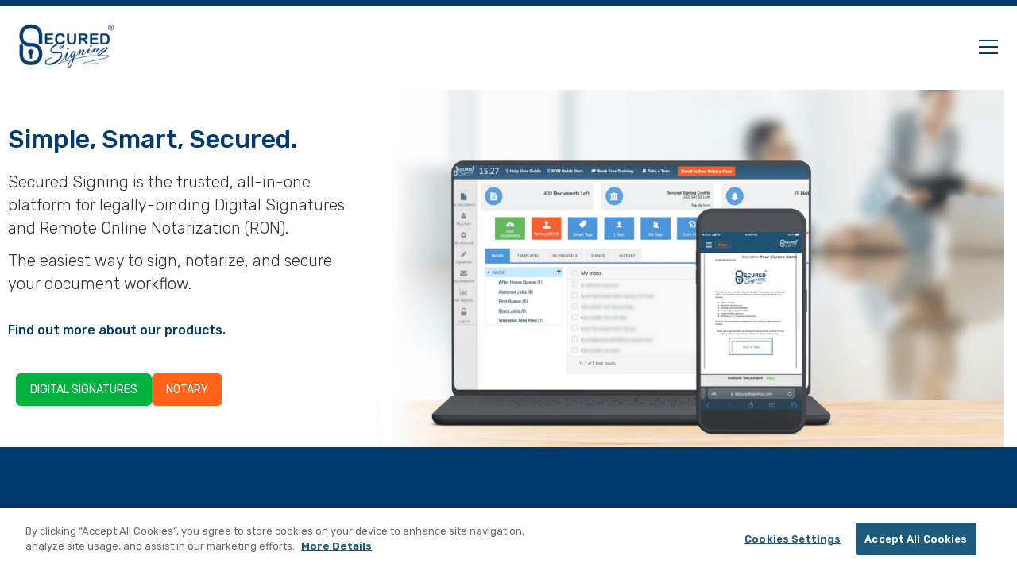

--- FILE ---
content_type: text/html; charset=UTF-8
request_url: https://www.securedsigning.com/
body_size: 32520
content:
<!DOCTYPE html>
<html lang="en-NZ">
<head>
	<meta charset="UTF-8">
	<meta name="viewport" content="width=device-width, initial-scale=1, shrink-to-fit=no">

	<meta name='robots' content='index, follow, max-image-preview:large, max-snippet:-1, max-video-preview:-1' />
<!-- OneTrust Cookies Consent Notice start for securedsigning.com -->

<script src="https://cdn.cookielaw.org/scripttemplates/otSDKStub.js"  type="text/javascript" charset="UTF-8" data-domain-script="24d914a4-bee7-4ad6-bcb8-2810f911950e-test" ></script>
<script type="text/javascript">
    function OptanonWrapper() { }
</script>
<!-- OneTrust Cookies Consent Notice end for securedsigning.com -->

<script type="text/javascript" src="/assets_cdn/libs/jquery/2.2.2/jquery.min.js"></script>
<script type="text/javascript" src="/assets_cdn/libs/jquery.cookie/jquery.cookie.js"></script>
<script type="text/javascript" src="/assets_cdn/libs/livechat/livechat.js"></script>
<link rel="stylesheet" href="/assets_cdn/libs/font-awesome/css/font-awesome.min.css">
<link rel="stylesheet" href="/assets_cdn/libs/livechat/livechat.css">
<script type="text/javascript">
        $(document).ready(function () {
            var $div = $('<div class="livechatWrapper" />').appendTo('body');
            $(".livechatWrapper").loadLiveChat({});
        })
</script>
	<!-- This site is optimized with the Yoast SEO Premium plugin v26.5 (Yoast SEO v26.5) - https://yoast.com/wordpress/plugins/seo/ -->
	<title>Secured Signing | Digital Signatures and Online Notarization</title>
	<meta name="description" content="Use Secured Signing to sign and notarize documents online using our tamper proof Digital Signatures &amp; Remote Online Notarization platform." />
	<link rel="canonical" href="https://www.securedsigning.com/" />
	<meta property="og:locale" content="en_US" />
	<meta property="og:type" content="website" />
	<meta property="og:title" content="Home" />
	<meta property="og:description" content="Use Secured Signing to sign and notarize documents online using our tamper proof Digital Signatures &amp; Remote Online Notarization platform." />
	<meta property="og:url" content="https://www.securedsigning.com/" />
	<meta property="og:site_name" content="Secured Signing" />
	<meta property="article:publisher" content="https://www.facebook.com/pages/TME-Secured-Signing/117368628277670?v=wall" />
	<meta property="article:modified_time" content="2025-11-05T00:42:19+00:00" />
	<meta property="og:image" content="https://www.securedsigning.com/wp-content/uploads/Secured-Signing-home-page-image.png" />
	<meta property="og:image:width" content="1000" />
	<meta property="og:image:height" content="600" />
	<meta property="og:image:type" content="image/png" />
	<meta name="twitter:card" content="summary_large_image" />
	<meta name="twitter:image" content="https://www.securedsigning.com/wp-content/uploads/Home-Page-Hero-Image-01-Hero-8.png" />
	<meta name="twitter:site" content="@SecuredSigning" />
	<script type="application/ld+json" class="yoast-schema-graph">{"@context":"https://schema.org","@graph":[{"@type":"WebPage","@id":"https://www.securedsigning.com/","url":"https://www.securedsigning.com/","name":"Secured Signing | Digital Signatures and Online Notarization","isPartOf":{"@id":"https://www.securedsigning.com/#website"},"about":{"@id":"https://www.securedsigning.com/#organization"},"primaryImageOfPage":{"@id":"https://www.securedsigning.com/#primaryimage"},"image":{"@id":"https://www.securedsigning.com/#primaryimage"},"thumbnailUrl":"/wp-content/uploads/Digital-signature-and-remote-online-notarization-with-Secured-Signing.png","datePublished":"2022-08-30T04:11:35+00:00","dateModified":"2025-11-05T00:42:19+00:00","description":"Use Secured Signing to sign and notarize documents online using our tamper proof Digital Signatures & Remote Online Notarization platform.","breadcrumb":{"@id":"https://www.securedsigning.com/#breadcrumb"},"inLanguage":"en-NZ","potentialAction":[{"@type":"ReadAction","target":["https://www.securedsigning.com/"]}]},{"@type":"ImageObject","inLanguage":"en-NZ","@id":"https://www.securedsigning.com/#primaryimage","url":"/wp-content/uploads/Digital-signature-and-remote-online-notarization-with-Secured-Signing.png","contentUrl":"/wp-content/uploads/Digital-signature-and-remote-online-notarization-with-Secured-Signing.png","width":1200,"height":628,"caption":"Digital signature and remote online notarization with Secured Signing"},{"@type":"BreadcrumbList","@id":"https://www.securedsigning.com/#breadcrumb","itemListElement":[{"@type":"ListItem","position":1,"name":"/"}]},{"@type":"WebSite","@id":"https://www.securedsigning.com/#website","url":"https://www.securedsigning.com/","name":"Secured Signing","description":"Electronic PKI Digital Signature Software &amp; Remote Online Notarization","publisher":{"@id":"https://www.securedsigning.com/#organization"},"potentialAction":[{"@type":"SearchAction","target":{"@type":"EntryPoint","urlTemplate":"https://www.securedsigning.com/?s={search_term_string}"},"query-input":{"@type":"PropertyValueSpecification","valueRequired":true,"valueName":"search_term_string"}}],"inLanguage":"en-NZ"},{"@type":"Organization","@id":"https://www.securedsigning.com/#organization","name":"Secured Signing","url":"https://www.securedsigning.com/","logo":{"@type":"ImageObject","inLanguage":"en-NZ","@id":"https://www.securedsigning.com/#/schema/logo/image/","url":"/wp-content/uploads/Secured-Signing-New-Logo-color.png","contentUrl":"/wp-content/uploads/Secured-Signing-New-Logo-color.png","width":594,"height":271,"caption":"Secured Signing"},"image":{"@id":"https://www.securedsigning.com/#/schema/logo/image/"},"sameAs":["https://www.facebook.com/pages/TME-Secured-Signing/117368628277670?v=wall","https://x.com/SecuredSigning","https://www.linkedin.com/company/930097/"],"description":"Secured Signing enables businesses to securely sign or notarize documents using PKI Digital Signatures & Remote Online Notarization. Perfect for small to medium businesses and enterprise-level organisations.","foundingDate":"2010-08-23","numberOfEmployees":{"@type":"QuantitativeValue","minValue":"11","maxValue":"50"}}]}</script>
	<!-- / Yoast SEO Premium plugin. -->


<link rel='dns-prefetch' href='//js.hs-scripts.com' />
<link rel='dns-prefetch' href='//unpkg.com' />

<style id='wp-img-auto-sizes-contain-inline-css'>
img:is([sizes=auto i],[sizes^="auto," i]){contain-intrinsic-size:3000px 1500px}
/*# sourceURL=wp-img-auto-sizes-contain-inline-css */
</style>
<style id='classic-theme-styles-inline-css'>
/*! This file is auto-generated */
.wp-block-button__link{color:#fff;background-color:#32373c;border-radius:9999px;box-shadow:none;text-decoration:none;padding:calc(.667em + 2px) calc(1.333em + 2px);font-size:1.125em}.wp-block-file__button{background:#32373c;color:#fff;text-decoration:none}
/*# sourceURL=/wp-includes/css/classic-themes.min.css */
</style>
<style id='filebird-block-filebird-gallery-style-inline-css'>
ul.filebird-block-filebird-gallery{margin:auto!important;padding:0!important;width:100%}ul.filebird-block-filebird-gallery.layout-grid{display:grid;grid-gap:20px;align-items:stretch;grid-template-columns:repeat(var(--columns),1fr);justify-items:stretch}ul.filebird-block-filebird-gallery.layout-grid li img{border:1px solid #ccc;box-shadow:2px 2px 6px 0 rgba(0,0,0,.3);height:100%;max-width:100%;-o-object-fit:cover;object-fit:cover;width:100%}ul.filebird-block-filebird-gallery.layout-masonry{-moz-column-count:var(--columns);-moz-column-gap:var(--space);column-gap:var(--space);-moz-column-width:var(--min-width);columns:var(--min-width) var(--columns);display:block;overflow:auto}ul.filebird-block-filebird-gallery.layout-masonry li{margin-bottom:var(--space)}ul.filebird-block-filebird-gallery li{list-style:none}ul.filebird-block-filebird-gallery li figure{height:100%;margin:0;padding:0;position:relative;width:100%}ul.filebird-block-filebird-gallery li figure figcaption{background:linear-gradient(0deg,rgba(0,0,0,.7),rgba(0,0,0,.3) 70%,transparent);bottom:0;box-sizing:border-box;color:#fff;font-size:.8em;margin:0;max-height:100%;overflow:auto;padding:3em .77em .7em;position:absolute;text-align:center;width:100%;z-index:2}ul.filebird-block-filebird-gallery li figure figcaption a{color:inherit}

/*# sourceURL=/wp-content/plugins/filebird/blocks/filebird-gallery/build/style-index.css */
</style>
<style id='global-styles-inline-css'>
:root{--wp--preset--aspect-ratio--square: 1;--wp--preset--aspect-ratio--4-3: 4/3;--wp--preset--aspect-ratio--3-4: 3/4;--wp--preset--aspect-ratio--3-2: 3/2;--wp--preset--aspect-ratio--2-3: 2/3;--wp--preset--aspect-ratio--16-9: 16/9;--wp--preset--aspect-ratio--9-16: 9/16;--wp--preset--color--black: #000000;--wp--preset--color--cyan-bluish-gray: #abb8c3;--wp--preset--color--white: #ffffff;--wp--preset--color--pale-pink: #f78da7;--wp--preset--color--vivid-red: #cf2e2e;--wp--preset--color--luminous-vivid-orange: #ff6900;--wp--preset--color--luminous-vivid-amber: #fcb900;--wp--preset--color--light-green-cyan: #7bdcb5;--wp--preset--color--vivid-green-cyan: #00d084;--wp--preset--color--pale-cyan-blue: #8ed1fc;--wp--preset--color--vivid-cyan-blue: #0693e3;--wp--preset--color--vivid-purple: #9b51e0;--wp--preset--gradient--vivid-cyan-blue-to-vivid-purple: linear-gradient(135deg,rgb(6,147,227) 0%,rgb(155,81,224) 100%);--wp--preset--gradient--light-green-cyan-to-vivid-green-cyan: linear-gradient(135deg,rgb(122,220,180) 0%,rgb(0,208,130) 100%);--wp--preset--gradient--luminous-vivid-amber-to-luminous-vivid-orange: linear-gradient(135deg,rgb(252,185,0) 0%,rgb(255,105,0) 100%);--wp--preset--gradient--luminous-vivid-orange-to-vivid-red: linear-gradient(135deg,rgb(255,105,0) 0%,rgb(207,46,46) 100%);--wp--preset--gradient--very-light-gray-to-cyan-bluish-gray: linear-gradient(135deg,rgb(238,238,238) 0%,rgb(169,184,195) 100%);--wp--preset--gradient--cool-to-warm-spectrum: linear-gradient(135deg,rgb(74,234,220) 0%,rgb(151,120,209) 20%,rgb(207,42,186) 40%,rgb(238,44,130) 60%,rgb(251,105,98) 80%,rgb(254,248,76) 100%);--wp--preset--gradient--blush-light-purple: linear-gradient(135deg,rgb(255,206,236) 0%,rgb(152,150,240) 100%);--wp--preset--gradient--blush-bordeaux: linear-gradient(135deg,rgb(254,205,165) 0%,rgb(254,45,45) 50%,rgb(107,0,62) 100%);--wp--preset--gradient--luminous-dusk: linear-gradient(135deg,rgb(255,203,112) 0%,rgb(199,81,192) 50%,rgb(65,88,208) 100%);--wp--preset--gradient--pale-ocean: linear-gradient(135deg,rgb(255,245,203) 0%,rgb(182,227,212) 50%,rgb(51,167,181) 100%);--wp--preset--gradient--electric-grass: linear-gradient(135deg,rgb(202,248,128) 0%,rgb(113,206,126) 100%);--wp--preset--gradient--midnight: linear-gradient(135deg,rgb(2,3,129) 0%,rgb(40,116,252) 100%);--wp--preset--font-size--small: 13px;--wp--preset--font-size--medium: 20px;--wp--preset--font-size--large: 36px;--wp--preset--font-size--x-large: 42px;--wp--preset--spacing--20: 0.44rem;--wp--preset--spacing--30: 0.67rem;--wp--preset--spacing--40: 1rem;--wp--preset--spacing--50: 1.5rem;--wp--preset--spacing--60: 2.25rem;--wp--preset--spacing--70: 3.38rem;--wp--preset--spacing--80: 5.06rem;--wp--preset--shadow--natural: 6px 6px 9px rgba(0, 0, 0, 0.2);--wp--preset--shadow--deep: 12px 12px 50px rgba(0, 0, 0, 0.4);--wp--preset--shadow--sharp: 6px 6px 0px rgba(0, 0, 0, 0.2);--wp--preset--shadow--outlined: 6px 6px 0px -3px rgb(255, 255, 255), 6px 6px rgb(0, 0, 0);--wp--preset--shadow--crisp: 6px 6px 0px rgb(0, 0, 0);}:where(.is-layout-flex){gap: 0.5em;}:where(.is-layout-grid){gap: 0.5em;}body .is-layout-flex{display: flex;}.is-layout-flex{flex-wrap: wrap;align-items: center;}.is-layout-flex > :is(*, div){margin: 0;}body .is-layout-grid{display: grid;}.is-layout-grid > :is(*, div){margin: 0;}:where(.wp-block-columns.is-layout-flex){gap: 2em;}:where(.wp-block-columns.is-layout-grid){gap: 2em;}:where(.wp-block-post-template.is-layout-flex){gap: 1.25em;}:where(.wp-block-post-template.is-layout-grid){gap: 1.25em;}.has-black-color{color: var(--wp--preset--color--black) !important;}.has-cyan-bluish-gray-color{color: var(--wp--preset--color--cyan-bluish-gray) !important;}.has-white-color{color: var(--wp--preset--color--white) !important;}.has-pale-pink-color{color: var(--wp--preset--color--pale-pink) !important;}.has-vivid-red-color{color: var(--wp--preset--color--vivid-red) !important;}.has-luminous-vivid-orange-color{color: var(--wp--preset--color--luminous-vivid-orange) !important;}.has-luminous-vivid-amber-color{color: var(--wp--preset--color--luminous-vivid-amber) !important;}.has-light-green-cyan-color{color: var(--wp--preset--color--light-green-cyan) !important;}.has-vivid-green-cyan-color{color: var(--wp--preset--color--vivid-green-cyan) !important;}.has-pale-cyan-blue-color{color: var(--wp--preset--color--pale-cyan-blue) !important;}.has-vivid-cyan-blue-color{color: var(--wp--preset--color--vivid-cyan-blue) !important;}.has-vivid-purple-color{color: var(--wp--preset--color--vivid-purple) !important;}.has-black-background-color{background-color: var(--wp--preset--color--black) !important;}.has-cyan-bluish-gray-background-color{background-color: var(--wp--preset--color--cyan-bluish-gray) !important;}.has-white-background-color{background-color: var(--wp--preset--color--white) !important;}.has-pale-pink-background-color{background-color: var(--wp--preset--color--pale-pink) !important;}.has-vivid-red-background-color{background-color: var(--wp--preset--color--vivid-red) !important;}.has-luminous-vivid-orange-background-color{background-color: var(--wp--preset--color--luminous-vivid-orange) !important;}.has-luminous-vivid-amber-background-color{background-color: var(--wp--preset--color--luminous-vivid-amber) !important;}.has-light-green-cyan-background-color{background-color: var(--wp--preset--color--light-green-cyan) !important;}.has-vivid-green-cyan-background-color{background-color: var(--wp--preset--color--vivid-green-cyan) !important;}.has-pale-cyan-blue-background-color{background-color: var(--wp--preset--color--pale-cyan-blue) !important;}.has-vivid-cyan-blue-background-color{background-color: var(--wp--preset--color--vivid-cyan-blue) !important;}.has-vivid-purple-background-color{background-color: var(--wp--preset--color--vivid-purple) !important;}.has-black-border-color{border-color: var(--wp--preset--color--black) !important;}.has-cyan-bluish-gray-border-color{border-color: var(--wp--preset--color--cyan-bluish-gray) !important;}.has-white-border-color{border-color: var(--wp--preset--color--white) !important;}.has-pale-pink-border-color{border-color: var(--wp--preset--color--pale-pink) !important;}.has-vivid-red-border-color{border-color: var(--wp--preset--color--vivid-red) !important;}.has-luminous-vivid-orange-border-color{border-color: var(--wp--preset--color--luminous-vivid-orange) !important;}.has-luminous-vivid-amber-border-color{border-color: var(--wp--preset--color--luminous-vivid-amber) !important;}.has-light-green-cyan-border-color{border-color: var(--wp--preset--color--light-green-cyan) !important;}.has-vivid-green-cyan-border-color{border-color: var(--wp--preset--color--vivid-green-cyan) !important;}.has-pale-cyan-blue-border-color{border-color: var(--wp--preset--color--pale-cyan-blue) !important;}.has-vivid-cyan-blue-border-color{border-color: var(--wp--preset--color--vivid-cyan-blue) !important;}.has-vivid-purple-border-color{border-color: var(--wp--preset--color--vivid-purple) !important;}.has-vivid-cyan-blue-to-vivid-purple-gradient-background{background: var(--wp--preset--gradient--vivid-cyan-blue-to-vivid-purple) !important;}.has-light-green-cyan-to-vivid-green-cyan-gradient-background{background: var(--wp--preset--gradient--light-green-cyan-to-vivid-green-cyan) !important;}.has-luminous-vivid-amber-to-luminous-vivid-orange-gradient-background{background: var(--wp--preset--gradient--luminous-vivid-amber-to-luminous-vivid-orange) !important;}.has-luminous-vivid-orange-to-vivid-red-gradient-background{background: var(--wp--preset--gradient--luminous-vivid-orange-to-vivid-red) !important;}.has-very-light-gray-to-cyan-bluish-gray-gradient-background{background: var(--wp--preset--gradient--very-light-gray-to-cyan-bluish-gray) !important;}.has-cool-to-warm-spectrum-gradient-background{background: var(--wp--preset--gradient--cool-to-warm-spectrum) !important;}.has-blush-light-purple-gradient-background{background: var(--wp--preset--gradient--blush-light-purple) !important;}.has-blush-bordeaux-gradient-background{background: var(--wp--preset--gradient--blush-bordeaux) !important;}.has-luminous-dusk-gradient-background{background: var(--wp--preset--gradient--luminous-dusk) !important;}.has-pale-ocean-gradient-background{background: var(--wp--preset--gradient--pale-ocean) !important;}.has-electric-grass-gradient-background{background: var(--wp--preset--gradient--electric-grass) !important;}.has-midnight-gradient-background{background: var(--wp--preset--gradient--midnight) !important;}.has-small-font-size{font-size: var(--wp--preset--font-size--small) !important;}.has-medium-font-size{font-size: var(--wp--preset--font-size--medium) !important;}.has-large-font-size{font-size: var(--wp--preset--font-size--large) !important;}.has-x-large-font-size{font-size: var(--wp--preset--font-size--x-large) !important;}
:where(.wp-block-post-template.is-layout-flex){gap: 1.25em;}:where(.wp-block-post-template.is-layout-grid){gap: 1.25em;}
:where(.wp-block-term-template.is-layout-flex){gap: 1.25em;}:where(.wp-block-term-template.is-layout-grid){gap: 1.25em;}
:where(.wp-block-columns.is-layout-flex){gap: 2em;}:where(.wp-block-columns.is-layout-grid){gap: 2em;}
:root :where(.wp-block-pullquote){font-size: 1.5em;line-height: 1.6;}
/*# sourceURL=global-styles-inline-css */
</style>
<link rel='stylesheet' id='search-filter-plugin-styles-css' href='/wp-content/plugins/search-filter-pro/public/assets/css/search-filter.min.css?ver=2.5.17' media='all' />
<link rel='stylesheet' id='style-css' href='/wp-content/themes/secured-signing/style.css?ver=3.2' media='all' />
<link rel='stylesheet' id='main-css' href='/wp-content/themes/secured-signing/assets/css/main.css?ver=3.2' media='all' />
<link rel='stylesheet' id='elementor-icons-css' href='/wp-content/plugins/elementor/assets/lib/eicons/css/elementor-icons.min.css?ver=5.44.0' media='all' />
<link rel='stylesheet' id='elementor-frontend-css' href='/wp-content/plugins/elementor/assets/css/frontend.min.css?ver=3.33.4' media='all' />
<link rel='stylesheet' id='elementor-post-6-css' href='/wp-content/uploads/elementor/css/post-6.css?ver=1766621945' media='all' />
<link rel='stylesheet' id='widget-heading-css' href='/wp-content/plugins/elementor/assets/css/widget-heading.min.css?ver=3.33.4' media='all' />
<link rel='stylesheet' id='widget-image-css' href='/wp-content/plugins/elementor/assets/css/widget-image.min.css?ver=3.33.4' media='all' />
<link rel='stylesheet' id='widget-image-box-css' href='/wp-content/plugins/elementor/assets/css/widget-image-box.min.css?ver=3.33.4' media='all' />
<link rel='stylesheet' id='widget-star-rating-css' href='/wp-content/plugins/elementor/assets/css/widget-star-rating.min.css?ver=3.33.4' media='all' />
<link rel='stylesheet' id='widget-icon-box-css' href='/wp-content/plugins/elementor/assets/css/widget-icon-box.min.css?ver=3.33.4' media='all' />
<link rel='stylesheet' id='widget-gallery-css' href='/wp-content/plugins/elementor-pro/assets/css/widget-gallery.min.css?ver=3.33.2' media='all' />
<link rel='stylesheet' id='elementor-gallery-css' href='/wp-content/plugins/elementor/assets/lib/e-gallery/css/e-gallery.min.css?ver=1.2.0' media='all' />
<link rel='stylesheet' id='e-transitions-css' href='/wp-content/plugins/elementor-pro/assets/css/conditionals/transitions.min.css?ver=3.33.2' media='all' />
<link rel='stylesheet' id='e-shapes-css' href='/wp-content/plugins/elementor/assets/css/conditionals/shapes.min.css?ver=3.33.4' media='all' />
<link rel='stylesheet' id='elementor-post-8-css' href='/wp-content/uploads/elementor/css/post-8.css?ver=1766621945' media='all' />
<link rel='stylesheet' id='elementor-gf-local-rubik-css' href='/wp-content/uploads/elementor/google-fonts/css/rubik.css?ver=1742344482' media='all' />
<script src="https://www.securedsigning.com/wp-includes/js/jquery/jquery.min.js?ver=3.7.1" id="jquery-core-js"></script>
<script src="https://www.securedsigning.com/wp-includes/js/jquery/jquery-migrate.min.js?ver=3.4.1" id="jquery-migrate-js"></script>
<script id="search-filter-elementor-js-extra">
var SFE_DATA = {"ajax_url":"https://www.securedsigning.com/wp-admin/admin-ajax.php","home_url":"https://www.securedsigning.com/"};
//# sourceURL=search-filter-elementor-js-extra
</script>
<script src="/wp-content/plugins/search-filter-elementor/assets/v2/js/search-filter-elementor.js?ver=1.3.4" id="search-filter-elementor-js"></script>
<script id="search-filter-plugin-build-js-extra">
var SF_LDATA = {"ajax_url":"https://www.securedsigning.com/wp-admin/admin-ajax.php","home_url":"https://www.securedsigning.com/","extensions":["search-filter-elementor"]};
//# sourceURL=search-filter-plugin-build-js-extra
</script>
<script src="/wp-content/plugins/search-filter-pro/public/assets/js/search-filter-build.min.js?ver=2.5.17" id="search-filter-plugin-build-js"></script>
<script src="/wp-content/plugins/search-filter-pro/public/assets/js/chosen.jquery.min.js?ver=2.5.17" id="search-filter-plugin-chosen-js"></script>
<!-- Google Tag Manager -->
<script>(function(w,d,s,l,i){w[l]=w[l]||[];w[l].push({'gtm.start':
new Date().getTime(),event:'gtm.js'});var f=d.getElementsByTagName(s)[0],
j=d.createElement(s),dl=l!='dataLayer'?'&l='+l:'';j.async=true;j.src=
'https://www.googletagmanager.com/gtm.js?id='+i+dl;f.parentNode.insertBefore(j,f);
})(window,document,'script','dataLayer','GTM-5WHBB7J');</script>
<!-- End Google Tag Manager -->			<!-- DO NOT COPY THIS SNIPPET! Start of Page Analytics Tracking for HubSpot WordPress plugin v11.3.33-->
			<script class="hsq-set-content-id" data-content-id="standard-page">
				var _hsq = _hsq || [];
				_hsq.push(["setContentType", "standard-page"]);
			</script>
			<!-- DO NOT COPY THIS SNIPPET! End of Page Analytics Tracking for HubSpot WordPress plugin -->
			<meta name="generator" content="Elementor 3.33.4; features: additional_custom_breakpoints; settings: css_print_method-external, google_font-enabled, font_display-auto">
<!-- Google Tag Manager -->
<script>(function(w,d,s,l,i){w[l]=w[l]||[];w[l].push({'gtm.start':
new Date().getTime(),event:'gtm.js'});var f=d.getElementsByTagName(s)[0],
j=d.createElement(s),dl=l!='dataLayer'?'&l='+l:'';j.async=true;j.src=
'https://www.googletagmanager.com/gtm.js?id='+i+dl;f.parentNode.insertBefore(j,f);
})(window,document,'script','dataLayer','GTM-5WHBB7J');</script>
<!-- End Google Tag Manager -->
<meta name="google-site-verification" content="B-AUFkBg-RXeZJ1oD4vLel3qkm-a6WrMONPCNANknio" />
			<style>
				.e-con.e-parent:nth-of-type(n+4):not(.e-lazyloaded):not(.e-no-lazyload),
				.e-con.e-parent:nth-of-type(n+4):not(.e-lazyloaded):not(.e-no-lazyload) * {
					background-image: none !important;
				}
				@media screen and (max-height: 1024px) {
					.e-con.e-parent:nth-of-type(n+3):not(.e-lazyloaded):not(.e-no-lazyload),
					.e-con.e-parent:nth-of-type(n+3):not(.e-lazyloaded):not(.e-no-lazyload) * {
						background-image: none !important;
					}
				}
				@media screen and (max-height: 640px) {
					.e-con.e-parent:nth-of-type(n+2):not(.e-lazyloaded):not(.e-no-lazyload),
					.e-con.e-parent:nth-of-type(n+2):not(.e-lazyloaded):not(.e-no-lazyload) * {
						background-image: none !important;
					}
				}
			</style>
			<link rel="icon" href="/wp-content/uploads/2023/01/favicon-1.ico" sizes="32x32" />
<link rel="icon" href="/wp-content/uploads/2023/01/favicon-1.ico" sizes="192x192" />
<link rel="apple-touch-icon" href="/wp-content/uploads/2023/01/favicon-1.ico" />
<meta name="msapplication-TileImage" content="/wp-content/uploads/2023/01/favicon-1.ico" />
<meta name="generator" content="WP Rocket 3.20.2" data-wpr-features="wpr_preload_links wpr_desktop" /></head>


<body class="home wp-singular page-template page-template-elementor_header_footer page page-id-8 wp-theme-secured-signing elementor-default elementor-template-full-width elementor-kit-6 elementor-page elementor-page-8">

<!-- Google Tag Manager (noscript) -->
<noscript><iframe src="https://www.googletagmanager.com/ns.html?id=GTM-5WHBB7J"
height="0" width="0" style="display:none;visibility:hidden"></iframe></noscript>
<!-- End Google Tag Manager (noscript) --><!-- Google Tag Manager (noscript) -->
<noscript><iframe src="https://www.googletagmanager.com/ns.html?id=GTM-5WHBB7J"
height="0" width="0" style="display:none;visibility:hidden"></iframe></noscript>
<!-- End Google Tag Manager (noscript) -->


<div data-rocket-location-hash="99bb46786fd5bd31bcd7bdc067ad247a" id="wrapper">
	<header data-rocket-location-hash="58e6e366a2cbf0c09c306c9606f23542" id="main-header">
		<nav id="top-bar">
			<div class="container" id="top-bar-nav">
				<a href="/faqs-digital-signatures/">FAQs</a>
				<a href="/contact-us/">Contact Us</a>
				<a href="/integrations-api/our-api/">Our API</a>
				<a href="https://www.securedsigning.com/support-center/">Support</a>
				<a href="/login">Login</a>
			</div>
		</nav>
		<nav id="header" class="navbar navbar-expand-md navbar-light bg-light home">
			<div class="container">
				<div class="header-left">
					<a class="navbar-brand link" href="https://www.securedsigning.com" title="Secured Signing" rel="home">
													<img src="/wp-content/uploads/2023/01/2c1d6e44-2dd2-4f48-819b-8c6d1a2852b6.png" alt="Secured Signing" />
											</a>

					<!-- <button class="navbar-toggler" id="navbar-toggler" type="button" data-bs-toggle="collapse" data-bs-target="#navbar" aria-controls="navbar" aria-expanded="false" aria-label="Toggle navigation">
						<span class="navbar-toggler-icon"></span>
					</button> -->

					<button class="btn-menu navbar-toggler"  id="navbar-toggler" type="button">
						<i class="btn-menu__bars" aria-hidden="true"></i>
						<span class="visually-hidden">Menu</span>
					</button>

					<div id="navbar" class="collapse navbar-collapse">


						<a href="/pricing-digital-signatures/" class=" menu-item menu-item-type-custom menu-item-object-custom menu-item-has-children dropdown has-dropdown" data-mega="digital-signatures" data-ssmega="20631">Digital Signatures</a></li>
</li>
</li>
</li>
</li>
</li>
</li>
</li>
</li>
</li>
</li>
</li>
</li>
</li>
</li>
</li>
</li>
</li>
</li>
</li>
</li>
</li>
</li>
</li>
</li>
</li>
</li>
</li>
</li>
</li>
</li>
</li>
</li>
</li>
</li>
</li>
</li>
</li>
</li>
<a href="/remote-online-notarization-software/" class="red menu-item menu-item-type-custom menu-item-object-custom menu-item-has-children dropdown has-dropdown" data-mega="digital-signatures" data-ssmega="11417">Notary</a></li>
</li>
</li>
</li>
</li>
</li>
</li>
</li>
</li>
</li>
</li>
</li>
</li>
</li>
</li>
</li>
</li>
</li>
</li>
</li>
</li>
</li>
</li>
</li>
</li>
</li>
</li>
</li>
</li>
</li>
<a href="/pricing-digital-signatures/" class="template-grid-centered menu-item menu-item-type-custom menu-item-object-custom menu-item-has-children dropdown has-dropdown" data-mega="digital-signatures" data-ssmega="20644">Pricing</a></li>
</li>
</li>
<a href="#" class="template-grid menu-item menu-item-type-custom menu-item-object-custom menu-item-has-children dropdown has-dropdown" data-mega="digital-signatures" data-ssmega="20645">Solutions</a></li>
</li>
</li>
</li>
</li>
</li>
</li>
</li>
</li>
</li>
</li>
</li>
</li>
</li>
</li>
</li>
</li>
</li>
</li>
</li>
</li>
</li>
</li>
</li>
<a href="/about-us/" class="hide-tablet template-grid menu-item menu-item-type-custom menu-item-object-custom menu-item-has-children dropdown has-dropdown" data-mega="digital-signatures" data-ssmega="20646">About Us</a></li>
</li>
</li>
</li>
</li>
</li>
</li>
</li>
</li>
</li>
</li>
</li>
</li>
</li>
</li>
</li>
</li>
</li>
</li>
</li>
</li>
</li>
</li>
</li>
<a href="#" class=" menu-item menu-item-type-custom menu-item-object-custom menu-item-has-children dropdown has-dropdown" data-mega="digital-signatures" data-ssmega="20647">Resources</a></li>
</li>
</li>
</li>
</li>
</li>
</li>
</li>
</li>
</li>
</li>
</li>


						<a href="#" class="has-dropdown" data-mega="more" id="more-btn">More</a>

						<div id="header-menu-indicator-track">
							<div id="header-menu-indicator"></div>
						</div>
					</div><!-- /.navbar-collapse -->
				</div>
				<div class="header-right">
					<div id="cta-navbar">
						<a href="https://www.securedsigning.com/enterprise/" class="brand btn-tertiary">Enterprise</a>
						<a href="https://www.securedsigning.com/buy-now/" class="btn primary-cta">Buy Now</a>
					</div>
				</div>

			</div><!-- /.container -->
			

			<div class='mega-menu'><div class='container'><div class="mega-left-list"><a href="https://www.securedsigning.com/digital-signatures-software/" class="mega-list-item unset icon-signature color-blue  template-left-list menu-item menu-item-type-post_type menu-item-object-page ani-icon-hover parent-20631"><div class="mega-icon">                <svg class="icon-signature" xmlns="http://www.w3.org/2000/svg" width="100" height="100" viewBox="0 0 100 100">
                <circle class="uuid-f9a57145-091c-4a76-9526-98dc0c531133" cx="50" cy="50" r="50" fill="#004F95"/>
                <rect class="uuid-26b9bda6-4dca-4c6b-94f5-c3dccbbf76f8" x="23" y="36" width="45.3" height="33.2" fill="#fff"/>
                <rect x="13.7" y="17.2" width="72.5" height="57.3" fill="none"/>
                <path d="M73.4,66.6h-.1v-12.8h0v-17.6h-3.3v-5.4H22.4c-2.5,0-4.4,2-4.4,4.4v31.3h-4.2v3c0,2.7,2.2,4.9,4.9,4.9h53.9c2.7,0,4.9-2.2,4.9-4.9h0v-3.1h-4Zm-6.2,0h-15.6v.3c0,.9-.7,1.7-1.7,1.7,0,0,0,0,0,0h-8.5c-.9,0-1.7-.7-1.7-1.7,0,0,0,0,0,0v-.3h-15.6v-29.7h43.1v29.7h0Z" fill="#e8e8e8"/>
                <path class="uuid-01281816-78b7-48f4-bf61-f2a06ff839b2" d="M31.5,62.5c2-4,7-10.2,7-8,0,0-3,8-1,6s5.2-4.4,6-5c3-2-1,4,.2,3.3s6-4,6.8-3.3c2,2,3.7,1.5,5,1" fill="none" stroke="#003B6F" stroke-linecap="round" stroke-miterlimit="10" stroke-width="3"/>
                <g class="uuid-d1092cc3-3f8f-4e9d-9a72-d2d6281887a0">
                    <circle cx="56" cy="56" r="2" fill="#fff"/>
                    <path d="M85.8,27l-2.7-1.9,.7-1.2c.3-.6,.6-1.2,.9-1.9,0-.2,.1-.4,.2-.6,.5-1.4-.1-2.9-1.4-3.6-1-.9-2.5-.9-3.5,0-.8,.6-1.6,1.3-2.2,2.1-2.4,2.8-4.5,5.8-6.8,8.8,0,0,0,0,0,.1l-1.8,2.4c0,0-.1,.2-.3,.4s-.2,.4-.4,.5h0c-2.9,4.2-5.6,8.4-8.2,12.7-1.7,2.8-3.2,5.8-4.4,8.8-.2,.4-.3,.9-.4,1.3,0,.5-.4,1.1,.2,1.5,.5,.4,1,0,1.5-.3,1.2-.8,2.3-1.7,3.3-2.7,5-4.9,9.5-10.2,13.6-15.8,.4-.5,.7-1,1.1-1.5,0,0,.1-.1,.1-.2l1.8-2.4c0,0,.2-.2,.2-.3,1.4-2.1,3-4.1,4.4-6.2h0c0,0,1.6,1.1,1.6,1.1l-7.7,10.5c-.4,.5-.3,1.2,.2,1.6,.3,.2,.6,.3,.9,.2,.3,0,.6-.2,.7-.4l8.4-11.5c.4-.5,.3-1.2-.1-1.6,0,0,0,0,0,0" fill="#7BF2F2"/>
                </g>
                </svg>
                </div><div class="mega-list-item-content"><h4>Our Signing Software</h4><p class="no-margin">What you get and what makes us different to our competitors</p></div></a><a href="/digital-signature-software-features/" class="mega-list-item unset icon-enterprise color-blue menu-item menu-item-type-custom menu-item-object-custom ani-icon-hover parent-20631"><div class="mega-icon">                <svg class="icon-enterprise" xmlns="http://www.w3.org/2000/svg" width="104.5" height="100" xmlns:xlink="http://www.w3.org/1999/xlink" viewBox="0 0 104.5 100">
                <defs>
                <clipPath id="697150c38a1006.80049457">
                <circle class="uuid-3bc6255f-31d5-41b9-8d5c-1531e7da04a5" cx="51.7" cy="50" r="50" fill="none"/>
                </clipPath>
                </defs>
                <circle class="uuid-59f3c874-37d6-4798-82f2-3d04661370f2" cx="51.7" cy="50" r="50" fill="#004F95"/>
                <rect x="19.8" y="18.1" width="64.9" height="64.9" fill="none"/>
                <g clip-path="url(#697150c38a1006.80049457)">
                    <g class="uuid-b0c2a8ce-a13d-4f8c-8b54-b0fe5792b078">
                        <path d="M45.7,26h13v8.3h-13v-8.3Zm-7.6,57h28.1V20.8h-28.1v62.2Z" fill="#fff"/>
                        <path d="M71.7,44.6h2.2v16.6h-2.2v-16.6Zm5.4,0h2.2v16.6h-2.2v-16.6Zm-9.7,38.4h17.3V40.5h-17.3v42.5Z" fill="#fff"/>
                        <path d="M25.2,44.6h2.2v16.6h-2.2v-16.6Zm5.4,0h2.2v16.6h-2.2v-16.6Zm-10.8,38.4h17.3V40.5H19.8v42.5Z" fill="#fff"/>
                    </g>
                    <g class="uuid-09fbbf42-ab14-4967-9658-a1fdedd30758">
                        <path d="M37.3,77.4c0-1.9-1.2-3.6-3-4.3,1.2-.9,1.5-2.7,.5-3.9-.9-1.2-2.7-1.5-3.9-.5-1.2,.9-1.5,2.7-.5,3.9,.1,.2,.3,.4,.5,.5-1.8,.7-3,2.4-3,4.3v5.6h9.3v-5.6Z" fill="#003B6F"/>
                        <path d="M73.6,73c1.2-.9,1.5-2.7,.5-3.9s-2.7-1.5-3.9-.5c-1.2,.9-1.5,2.7-.5,3.9,.1,.2,.3,.4,.5,.5-1.8,.7-2.9,2.4-3,4.3v5.6h9.3v-5.6c0-1.9-1.2-3.6-3-4.3Z" fill="#003B6F"/>
                        <path d="M43.7,70.2c1.2-.9,1.5-2.7,.5-3.9-.9-1.2-2.7-1.5-3.9-.5-1.2,.9-1.5,2.7-.5,3.9,.1,.2,.3,.4,.5,.5-1.8,.7-3,2.4-3,4.3v8.4h9.3v-8.4c0-1.9-1.2-3.6-3-4.3Z" fill="#003B6F"/>
                        <path d="M67.2,74.6c0-1.9-1.2-3.6-3-4.3,.7-.5,1.1-1.3,1.1-2.2h0c0-1.6-1.2-2.8-2.8-2.8-1.5,0-2.8,1.2-2.8,2.8,0,.9,.4,1.7,1.1,2.2-1.8,.7-3,2.4-3,4.3v8.4h9.3v-5.6s0,0,0,0v-2.8Z" fill="#003B6F"/>
                        <path d="M54.2,69.3c1.8-1.1,2.3-3.4,1.2-5.1-1.1-1.8-3.4-2.3-5.1-1.2-1.8,1.1-2.3,3.4-1.2,5.1,.3,.5,.7,.9,1.2,1.2-2.2,.8-3.6,2.9-3.6,5.2v8.4h11.2v-8.4c0-2.3-1.4-4.4-3.6-5.2Z" fill="#003B6F"/>
                        <rect x="27.9" y="77.4" width="48.6" height="5.6" fill="#003B6F"/>
                    </g>
                    <path class="uuid-e9d373d4-3eda-4cf7-91b1-9495c99d843f" d="M7.9,77.3c-.3-1.3-1.2-2.4-2.4-2.9,1.1-.8,1.2-2.3,.4-3.4-.8-1.1-2.3-1.2-3.4-.4s-1.2,2.3-.4,3.4c.1,.2,.3,.3,.4,.4-1.5,.6-2.5,2.1-2.5,3.7v4.8H7.9v-5.7Z" fill="#003B6F"/>
                    <path class="uuid-5bf86527-aabb-4099-9acc-3c6d64df056a" d="M96.5,77.3c.3-1.3,1.2-2.4,2.4-2.9-1.1-.8-1.2-2.3-.4-3.4,.8-1.1,2.3-1.2,3.4-.4,1.1,.8,1.2,2.3,.4,3.4-.1,.2-.3,.3-.4,.4,1.5,.6,2.5,2.1,2.5,3.7v4.8h-7.9v-5.7Z" fill="#003B6F"/>
                </g>
                </svg>
                </div><div class="mega-list-item-content"><h4>Signing Features</h4><p class="no-margin">Core &#038; advanced features which ensure you get the most out of our signing software.</p></div></a><a href="https://www.securedsigning.com/integrations/" class="mega-list-item unset icon-integrations color-blue menu-item menu-item-type-post_type menu-item-object-page ani-icon-hover parent-20631"><div class="mega-icon">                <svg class="icon-intergrations" xmlns="http://www.w3.org/2000/svg" width="100" height="100" viewBox="0 0 100 100">
                <circle class="uuid-3d426574-daae-4a50-b456-1f44219894a3" cx="50" cy="50" r="50" fill="#004F95"/>
                <path class="uuid-3ccca132-f7c2-4cd4-a652-08ae37acf95e" d="M77.3,46.4l-2.8-1.2c.4-2.1,.4-4.3,0-6.4l2.8-1.2c.7-.3,1-1.1,.7-1.8l-1.4-3.4c-.3-.7-1.1-1-1.8-.7l-2.8,1.2c-1.2-1.8-2.7-3.3-4.5-4.5l1.2-2.8c.3-.7,0-1.5-.7-1.8l-3.4-1.4c-.7-.3-1.5,0-1.8,.7l-1.2,2.8c-2.1-.4-4.3-.4-6.4,0l-1.2-2.8c-.3-.7-1.1-1-1.8-.7l-3.4,1.4c-.7,.3-1,1.1-.7,1.8l1.2,2.8c-1.8,1.2-3.3,2.7-4.5,4.5l-2.8-1.2c-.7-.3-1.5,0-1.8,.7l-1.4,3.4c-.3,.7,0,1.5,.7,1.8,0,0,0,0,0,0l2.8,1.2c-.4,2.1-.4,4.3,0,6.4l-2.8,1.2c-.7,.3-1,1.1-.7,1.8l1.4,3.4c.3,.7,1.1,1,1.8,.7l2.8-1.2c1.2,1.8,2.7,3.3,4.5,4.5l-1.2,2.8c-.3,.7,0,1.5,.7,1.8l3.4,1.4c.7,.3,1.5,0,1.8-.7l1.2-2.8c2.1,.4,4.3,.4,6.4,0l1.2,2.8c.3,.7,1.1,1,1.8,.7l3.4-1.4c.7-.3,1-1.1,.7-1.8l-1.2-2.8c1.8-1.2,3.3-2.7,4.5-4.5l2.8,1.2c.7,.3,1.5,0,1.8-.7l1.4-3.4c.3-.7,0-1.5-.7-1.8m-14.6,6.1c-5.8,2.4-12.4-.4-14.8-6.1-2.4-5.8,.4-12.4,6.1-14.8,5.8-2.4,12.4,.4,14.8,6.1,2.4,5.8-.4,12.4-6.1,14.8" fill="#fff"/>
                <path class="uuid-e0aec327-395d-4cdb-9da2-438de8dfd18c" d="M22,67.4h1.8c.3,1.4,.8,2.7,1.6,3.9l-1.2,1.2c-.4,.4-.4,1.1,0,1.6l1.3,1.3c.4,.4,1.1,.4,1.6,0l1.2-1.2c1.2,.8,2.5,1.3,3.9,1.6v1.8c0,.6,.5,1.2,1.2,1.2h0s1.9,0,1.9,0c.6,0,1.2-.5,1.2-1.2v-1.8c1.4-.3,2.7-.8,3.9-1.6l1.2,1.2c.4,.4,1.1,.4,1.6,0l1.3-1.3c.4-.4,.4-1.1,0-1.6l-1.2-1.2c.8-1.2,1.3-2.5,1.6-3.9h1.8c.6,0,1.2-.5,1.2-1.2h0v-1.9c0-.6-.5-1.2-1.2-1.2h-1.8c-.3-1.4-.8-2.7-1.6-3.9l1.2-1.2c.4-.4,.4-1.1,0-1.6l-1.3-1.3c-.4-.4-1.1-.4-1.6,0l-1.2,1.2c-1.2-.8-2.5-1.3-3.9-1.6v-1.8c0-.6-.5-1.2-1.2-1.2h-1.9c-.6,0-1.2,.5-1.2,1.2,0,0,0,0,0,0v1.8c-1.4,.3-2.7,.8-3.9,1.6l-1.2-1.2c-.4-.4-1.1-.4-1.6,0l-1.3,1.3c-.4,.4-.4,1.1,0,1.6l1.2,1.2c-.8,1.2-1.3,2.5-1.6,3.9h-1.8c-.6,0-1.2,.5-1.2,1.2,0,0,0,0,0,0v1.9c0,.6,.5,1.1,1.1,1.2,0,0,0,0,0,0" fill="#7BF2F2"/>
                <path class="uuid-154a19ed-93d5-4a82-a39d-ef2f6e468497" d="M52.3,47.5l1.8-6.5c0-.3,.4-.4,.7-.3,0,0,.1,0,.2,.1l.9,.9,5.5-5.5c.4-.4,1-.4,1.3,0l1.7,1.7c.4,.4,.4,1,0,1.3l-5.5,5.5,.9,.9c.2,.2,.2,.5,0,.7,0,0-.2,.1-.2,.1l-6.5,1.8c-.3,0-.5,0-.6-.3,0,0,0-.2,0-.3" fill="#7BF2F2"/>
                <rect class="uuid-7ca5c426-96f3-4e89-bd88-d18256362b7a" x="20.8" y="22.2" width="57.3" height="56.5" fill="none"/>
                <path class="uuid-1af12f2a-e265-4e30-a6f2-0fcf48c318e6" d="M36,66.3l.8,.8c.2,.2,.4,.2,.6,0,0,0,0-.1,.1-.2l1.5-5.8c0-.3-.1-.5-.4-.6,0,0,0,0-.1,0l-5.8,1.5c-.2,0-.4,.3-.3,.5,0,0,0,.1,.1,.2l.8,.8-3.6,3.6c-.3,.3-.4,.8,0,1.1,0,0,0,0,0,0l1.5,1.5c.4,.3,.9,.3,1.2,0l3.6-3.5Z" fill="#fff"/>
                </svg>
                </div><div class="mega-list-item-content"><h4>Integrations</h4><p class="no-margin">Our platform seamlessly integrates with most industry specific providers.</p></div></a><a href="https://www.securedsigning.com/pricing-digital-signatures/" class="mega-list-item unset icon-pricing color-blue  template-end menu-item menu-item-type-post_type menu-item-object-page ani-icon-hover parent-20631"><div class="mega-icon">                <svg class="icon-pricing" xmlns="http://www.w3.org/2000/svg" width="100px" height="100px" viewBox="0 0 100 100">
                    <circle cx="50" cy="50" r="50" fill="#004F95"/>
                    <defs>
                    <clipPath id="697150c38a11b5.76275443" class="uuid-3d426574-daae-4a50-b456-1f44219894a3">
                        <circle class="uuid-ab6311d0-5834-47b2-b610-56fad45721b8" cx="50" cy="50" r="50" fill="none"/>
                    </clipPath>
                    </defs>
                    <g clip-path="url(#697150c38a11b5.76275443)">
                        <path class="uuid-p7rk6h3a-bwsh-ewhx-kw3q-2zlypyce2ml7" d="M47.5,73.4c-0.2-0.2-0.4-0.5-0.4-0.9v-3.7c-2.5-0.2-4.7-0.9-6.5-1.8c-1.8-1-3.2-2.2-4.1-3.6
                            C35.5,62,35,60.4,35,58.8c0-0.3,0.1-0.6,0.3-0.8c0.2-0.2,0.5-0.3,0.8-0.3h4.7c0.4,0,0.7,0.1,0.9,0.2c0.2,0.2,0.4,0.4,0.7,0.8
                            c0.4,1.2,1.2,2.2,2.5,3c1.2,0.8,3,1.2,5.2,1.2c2.5,0,4.3-0.4,5.6-1.2c1.3-0.8,1.9-2,1.9-3.5c0-1-0.3-1.8-0.9-2.4
                            c-0.6-0.6-1.6-1.2-2.9-1.7c-1.3-0.5-3.2-1-5.8-1.7c-4.2-1-7.2-2.3-9.1-3.9c-1.9-1.6-2.9-4-2.9-7c0-2.7,1-5.1,3-6.9
                            c2-1.9,4.7-3,8.2-3.5v-3.6c0-0.4,0.1-0.7,0.4-0.9c0.2-0.2,0.5-0.3,0.9-0.3h3.2c0.4,0,0.7,0.1,0.9,0.4c0.2,0.2,0.4,0.5,0.4,0.9
                            v3.7c2.3,0.3,4.2,1,5.9,2c1.6,1,2.9,2.2,3.7,3.6c0.9,1.4,1.3,2.7,1.4,4c0,0.3-0.1,0.6-0.3,0.8c-0.2,0.2-0.5,0.3-0.8,0.3h-4.9
                            c-0.8,0-1.3-0.3-1.6-1c-0.2-1.1-0.9-2.1-2.1-2.8s-2.7-1.1-4.5-1.1c-1.9,0-3.5,0.4-4.6,1.1c-1.1,0.7-1.7,1.8-1.7,3.2
                            c0,1,0.3,1.8,0.8,2.4c0.6,0.6,1.5,1.2,2.7,1.7c1.2,0.5,3,1,5.3,1.6c3.1,0.7,5.6,1.5,7.4,2.4c1.8,0.9,3.2,2,4.1,3.3
                            c0.9,1.3,1.3,3,1.3,5.1c0,3-1.1,5.5-3.3,7.4c-2.2,1.9-5.2,3.1-8.9,3.5v3.6c0,0.4-0.1,0.7-0.4,0.9c-0.2,0.2-0.5,0.4-0.9,0.4h-3.2
                            C48,73.7,47.7,73.6,47.5,73.4z" fill="#fff"/>
                        <path class="uuid-uydnrgp7-su6d-x2xp-c1k0-d6rfxa6la5o6" d="M47.5,148.3c-0.2-0.2-0.4-0.5-0.4-0.9v-3.7c-2.5-0.2-4.7-0.9-6.5-1.8c-1.8-1-3.2-2.2-4.1-3.6
                            c-0.9-1.4-1.4-2.9-1.5-4.6c0-0.3,0.1-0.6,0.3-0.8c0.2-0.2,0.5-0.3,0.8-0.3h4.7c0.4,0,0.7,0.1,0.9,0.2c0.2,0.2,0.4,0.4,0.7,0.8
                            c0.4,1.2,1.2,2.2,2.5,3c1.2,0.8,3,1.2,5.2,1.2c2.5,0,4.3-0.4,5.6-1.2c1.3-0.8,1.9-2,1.9-3.5c0-1-0.3-1.8-0.9-2.4
                            c-0.6-0.6-1.6-1.2-2.9-1.7c-1.3-0.5-3.2-1-5.8-1.7c-4.2-1-7.2-2.3-9.1-3.9c-1.9-1.6-2.9-4-2.9-7c0-2.7,1-5.1,3-6.9
                            c2-1.9,4.7-3,8.2-3.5v-3.6c0-0.4,0.1-0.7,0.4-0.9c0.2-0.2,0.5-0.3,0.9-0.3h3.2c0.4,0,0.7,0.1,0.9,0.4c0.2,0.2,0.4,0.5,0.4,0.9
                            v3.7c2.3,0.3,4.2,1,5.9,2c1.6,1,2.9,2.2,3.7,3.6c0.9,1.4,1.3,2.7,1.4,4c0,0.3-0.1,0.6-0.3,0.8c-0.2,0.2-0.5,0.3-0.8,0.3h-4.9
                            c-0.8,0-1.3-0.3-1.6-1c-0.2-1.1-0.9-2.1-2.1-2.8s-2.7-1.1-4.5-1.1c-1.9,0-3.5,0.4-4.6,1.1c-1.1,0.7-1.7,1.8-1.7,3.2
                            c0,1,0.3,1.8,0.8,2.4c0.6,0.6,1.5,1.2,2.7,1.7c1.2,0.5,3,1,5.3,1.6c3.1,0.7,5.6,1.5,7.4,2.4c1.8,0.9,3.2,2,4.1,3.3
                            c0.9,1.3,1.3,3,1.3,5.1c0,3-1.1,5.5-3.3,7.4c-2.2,1.9-5.2,3.1-8.9,3.5v3.6c0,0.4-0.1,0.7-0.4,0.9c-0.2,0.2-0.5,0.4-0.9,0.4h-3.2
                            C48,148.6,47.7,148.5,47.5,148.3z" fill="#fff"/>
                    </g>
                </svg>
                </div><div class="mega-list-item-content"><h4>Pricing</h4><p class="no-margin">We have a flexible pricing model to suit anyone’s specific needs.</p></div></a></div><div class="mega-right-menu"><div class="mega-column"><h4 class="template-right-menu menu-item menu-item-type-custom menu-item-object-custom menu-item-has-children dropdown-submenu">Advanced Features</h4><a href="/digital-signature-software/advanced-features/realify/" class="unset  menu-item menu-item-type-custom menu-item-object-custom">Realify Deepfake Fraud Prevention</a><a href="https://www.securedsigning.com/digital-signature-software/advanced-features/video-signing/" class="unset  menu-item menu-item-type-post_type menu-item-object-ds-features">Video Signing</a><a href="https://www.securedsigning.com/digital-signature-software/advanced-features/video-confirmation/" class="unset  menu-item menu-item-type-post_type menu-item-object-ds-features">Video Confirmation</a><a href="https://www.securedsigning.com/digital-signature-software/advanced-features/id-verification/" class="unset  menu-item menu-item-type-post_type menu-item-object-ds-features">ID Verification</a><a href="https://www.securedsigning.com/digital-signature-software/advanced-features/fa-multi-factor-authentication/" class="unset  menu-item menu-item-type-post_type menu-item-object-ds-features">SMS Authentication Signing</a><a href="https://www.securedsigning.com/digital-signature-software/advanced-features/contract-document-negotiation/" class="unset  menu-item menu-item-type-post_type menu-item-object-ds-features">Contract Negotiations</a><a href="/digital-signature-software/advanced-features/customized-forms/" class="unset  menu-item menu-item-type-custom menu-item-object-custom">Form Creation - Form Direct</a><a href="https://www.securedsigning.com/digital-signature-software/advanced-features/pki-signature-security/" class="unset  menu-item menu-item-type-post_type menu-item-object-ds-features">PKI Digital Signature</a><a href="https://www.securedsigning.com/digital-signature-software/advanced-features/document-witnessing/" class="unset  menu-item menu-item-type-post_type menu-item-object-ds-features">Document Witnessing</a><a href="/digital-signature-software/advanced-features/document-workflows/" class="unset  menu-item menu-item-type-custom menu-item-object-custom">Document Workflows</a><a href="https://www.securedsigning.com/signature-verification/" class="unset  menu-item menu-item-type-post_type menu-item-object-page">Signature Verification</a><a href="/blog/introduction-to-digital-signatures/" class="unset  menu-item menu-item-type-custom menu-item-object-custom">Intro to Digital Signatures</a><a href="/blog/digital-signatures-legality/" class="unset  menu-item menu-item-type-custom menu-item-object-custom">Digital Signature Legality</a><a href="/digital-signature-software-features/" class="unset more-btn menu-item menu-item-type-custom menu-item-object-custom">MORE</a></div><div class="mega-column"><h4 class=" menu-item menu-item-type-custom menu-item-object-custom menu-item-has-children dropdown-submenu">Integrations</h4><a href="https://www.securedsigning.com/integrations-api/bullhorn/" class="unset  menu-item menu-item-type-post_type menu-item-object-integrations-api">Bullhorn</a><a href="https://www.securedsigning.com/integrations-api/jobadder/" class="unset  menu-item menu-item-type-post_type menu-item-object-integrations-api">JobAdder</a><a href="https://www.securedsigning.com/integrations-api/fast-track-360/" class="unset  menu-item menu-item-type-post_type menu-item-object-integrations-api">FastTrack 360</a><a href="https://www.securedsigning.com/integrations-api/finpower-connect/" class="unset  menu-item menu-item-type-post_type menu-item-object-integrations-api">FinPOWER Connect</a><a href="https://www.securedsigning.com/integrations-api/salesforce/" class="unset  menu-item menu-item-type-post_type menu-item-object-integrations-api">Salesforce</a><a href="https://www.securedsigning.com/integrations-api/access-rdb/" class="unset  menu-item menu-item-type-post_type menu-item-object-integrations-api">Access RDB</a><a href="/integrations-api/microsoft-sharepoint/" class="unset  menu-item menu-item-type-custom menu-item-object-custom">SharePoint</a><a href="/integrations/" class="unset more-btn menu-item menu-item-type-custom menu-item-object-custom">More</a></div><div class="mega-column"><h4 class="template-end menu-item menu-item-type-custom menu-item-object-custom menu-item-has-children dropdown-submenu">Customer Stories</h4><a href="https://www.securedsigning.com/customer-stories/industria/" class="unset  menu-item menu-item-type-post_type menu-item-object-customer-stories">Industria</a><a href="https://www.securedsigning.com/customer-stories/veterans-alliance/" class="unset  menu-item menu-item-type-post_type menu-item-object-customer-stories">Veterans Alliance</a><a href="https://www.securedsigning.com/customer-stories/dekalb-county-government/" class="unset  menu-item menu-item-type-post_type menu-item-object-customer-stories">Dekalb County Government</a><a href="https://www.securedsigning.com/customer-stories/matamata-piako-district-council/" class="unset  menu-item menu-item-type-post_type menu-item-object-customer-stories">Matamata-Piako District Council</a><a href="https://www.securedsigning.com/customer-stories/hr-block/" class="unset  menu-item menu-item-type-post_type menu-item-object-customer-stories">H&R Block</a><a href="https://www.securedsigning.com/customer-stories/manpower-group/" class="unset  menu-item menu-item-type-post_type menu-item-object-customer-stories">Manpower Group</a><a href="https://www.securedsigning.com/customer-stories/emma-stanley-law/" class="unset  menu-item menu-item-type-post_type menu-item-object-customer-stories">Emma Stanley Law</a><a href="https://www.securedsigning.com/customer-stories/march-recruitment/" class="unset  menu-item menu-item-type-post_type menu-item-object-customer-stories">March Recruitment</a><a href="/our-customer-stories/" class="unset more-btn menu-item menu-item-type-custom menu-item-object-custom">More</a></div></div></div></div><div class='mega-menu'><div class='container'><div class="mega-left-list"><a href="/remote-online-notarization-software/" class="mega-list-item unset icon-notary-stamp color-red template-left-list menu-item menu-item-type-custom menu-item-object-custom ani-icon-hover parent-11417"><div class="mega-icon">                <svg class="icon-notary-stamp" xmlns="http://www.w3.org/2000/svg" width="100" height="100" viewBox="0 0 100 100">
                <circle class="uuid-e6b6fbe4-b63c-43dd-92c9-557ead1bfd18" cx="50" cy="50" r="50" fill="#FF6418"/>
                <g class="uuid-c360d88b-d38c-4b89-b95c-4deca7808db4">
                    <path class="uuid-ed62929a-37ad-413c-989d-872b0ad54845" d="M30.6,16.4l-12.1,12.1h12.1v-12.1Z" fill="#e8e8e8"/>
                    <path class="uuid-3b22bab3-5d31-43b1-a22b-eb905bb4e837" d="M30.6,16.4v10.6c0,.9-.7,1.5-1.5,1.5h-10.6v50.6h46.1V16.4H30.6Z" fill="#fff"/>
                    <line class="uuid-83333062-5846-4034-89fd-fcfc3fea8ca3" x1="25.8" y1="38.9" x2="51.5" y2="38.9" fill="none" stroke="#a0a1a2" stroke-linecap="round" stroke-miterlimit="10" stroke-width="2"/>
                    <line class="uuid-ad923eb6-6da5-4994-9a7c-0700b9cae94b" x1="25.8" y1="45.8" x2="48.8" y2="45.8" fill="none" stroke="#a0a1a2" stroke-linecap="round" stroke-miterlimit="10" stroke-width="2"/>
                    <line class="uuid-65910ed8-12a1-401f-8096-f2e34b0fadc1" x1="25.7" y1="52.6" x2="41.1" y2="52.6" fill="none" stroke="#a0a1a2" stroke-linecap="round" stroke-miterlimit="10" stroke-width="2"/>
                </g>
                <g class="uuid-13bf2ef2-b3c3-401d-abef-fe7ead0921c2">
                    <path d="M76.4,63.7h-25.9c-2.8,0-5.1,2.3-5.1,5.1v2.8h36.3v-2.8c0-2.9-2.4-5.2-5.3-5.1" fill="#e8e8e8"/>
                    <path d="M55.3,44.4c0,1.6,.5,3.1,1.4,4.3,2.2,3.3,3.4,7.3,3.6,14.9h6.7c.2-7.1,1.4-11.2,3.7-15.2,.7-1.3,1.1-2.7,1.1-4.2,0-4.5-3.7-8.2-8.2-8.2-2.3,0-4.4,.9-5.9,2.6-1.6,1.5-2.4,3.6-2.3,5.7" fill="#FFCD93"/>
                    <rect x="49.2" y="71.6" width="28.6" height="4.2" fill="#FFCD93"/>
                </g>
                </svg>
                </div><div class="mega-list-item-content"><h4>Our Notary Software</h4><p class="no-margin">What you get and what makes us different to our competitors.</p></div></a><a href="/notary-software-features/" class="mega-list-item unset icon-integrations color-red menu-item menu-item-type-custom menu-item-object-custom ani-icon-hover parent-11417"><div class="mega-icon">                <svg class="icon-intergrations" xmlns="http://www.w3.org/2000/svg" width="100" height="100" viewBox="0 0 100 100">
                <circle class="uuid-3d426574-daae-4a50-b456-1f44219894a3" cx="50" cy="50" r="50" fill="#FF6418"/>
                <path class="uuid-3ccca132-f7c2-4cd4-a652-08ae37acf95e" d="M77.3,46.4l-2.8-1.2c.4-2.1,.4-4.3,0-6.4l2.8-1.2c.7-.3,1-1.1,.7-1.8l-1.4-3.4c-.3-.7-1.1-1-1.8-.7l-2.8,1.2c-1.2-1.8-2.7-3.3-4.5-4.5l1.2-2.8c.3-.7,0-1.5-.7-1.8l-3.4-1.4c-.7-.3-1.5,0-1.8,.7l-1.2,2.8c-2.1-.4-4.3-.4-6.4,0l-1.2-2.8c-.3-.7-1.1-1-1.8-.7l-3.4,1.4c-.7,.3-1,1.1-.7,1.8l1.2,2.8c-1.8,1.2-3.3,2.7-4.5,4.5l-2.8-1.2c-.7-.3-1.5,0-1.8,.7l-1.4,3.4c-.3,.7,0,1.5,.7,1.8,0,0,0,0,0,0l2.8,1.2c-.4,2.1-.4,4.3,0,6.4l-2.8,1.2c-.7,.3-1,1.1-.7,1.8l1.4,3.4c.3,.7,1.1,1,1.8,.7l2.8-1.2c1.2,1.8,2.7,3.3,4.5,4.5l-1.2,2.8c-.3,.7,0,1.5,.7,1.8l3.4,1.4c.7,.3,1.5,0,1.8-.7l1.2-2.8c2.1,.4,4.3,.4,6.4,0l1.2,2.8c.3,.7,1.1,1,1.8,.7l3.4-1.4c.7-.3,1-1.1,.7-1.8l-1.2-2.8c1.8-1.2,3.3-2.7,4.5-4.5l2.8,1.2c.7,.3,1.5,0,1.8-.7l1.4-3.4c.3-.7,0-1.5-.7-1.8m-14.6,6.1c-5.8,2.4-12.4-.4-14.8-6.1-2.4-5.8,.4-12.4,6.1-14.8,5.8-2.4,12.4,.4,14.8,6.1,2.4,5.8-.4,12.4-6.1,14.8" fill="#fff"/>
                <path class="uuid-e0aec327-395d-4cdb-9da2-438de8dfd18c" d="M22,67.4h1.8c.3,1.4,.8,2.7,1.6,3.9l-1.2,1.2c-.4,.4-.4,1.1,0,1.6l1.3,1.3c.4,.4,1.1,.4,1.6,0l1.2-1.2c1.2,.8,2.5,1.3,3.9,1.6v1.8c0,.6,.5,1.2,1.2,1.2h0s1.9,0,1.9,0c.6,0,1.2-.5,1.2-1.2v-1.8c1.4-.3,2.7-.8,3.9-1.6l1.2,1.2c.4,.4,1.1,.4,1.6,0l1.3-1.3c.4-.4,.4-1.1,0-1.6l-1.2-1.2c.8-1.2,1.3-2.5,1.6-3.9h1.8c.6,0,1.2-.5,1.2-1.2h0v-1.9c0-.6-.5-1.2-1.2-1.2h-1.8c-.3-1.4-.8-2.7-1.6-3.9l1.2-1.2c.4-.4,.4-1.1,0-1.6l-1.3-1.3c-.4-.4-1.1-.4-1.6,0l-1.2,1.2c-1.2-.8-2.5-1.3-3.9-1.6v-1.8c0-.6-.5-1.2-1.2-1.2h-1.9c-.6,0-1.2,.5-1.2,1.2,0,0,0,0,0,0v1.8c-1.4,.3-2.7,.8-3.9,1.6l-1.2-1.2c-.4-.4-1.1-.4-1.6,0l-1.3,1.3c-.4,.4-.4,1.1,0,1.6l1.2,1.2c-.8,1.2-1.3,2.5-1.6,3.9h-1.8c-.6,0-1.2,.5-1.2,1.2,0,0,0,0,0,0v1.9c0,.6,.5,1.1,1.1,1.2,0,0,0,0,0,0" fill="#FFCD93"/>
                <path class="uuid-154a19ed-93d5-4a82-a39d-ef2f6e468497" d="M52.3,47.5l1.8-6.5c0-.3,.4-.4,.7-.3,0,0,.1,0,.2,.1l.9,.9,5.5-5.5c.4-.4,1-.4,1.3,0l1.7,1.7c.4,.4,.4,1,0,1.3l-5.5,5.5,.9,.9c.2,.2,.2,.5,0,.7,0,0-.2,.1-.2,.1l-6.5,1.8c-.3,0-.5,0-.6-.3,0,0,0-.2,0-.3" fill="#FFCD93"/>
                <rect class="uuid-7ca5c426-96f3-4e89-bd88-d18256362b7a" x="20.8" y="22.2" width="57.3" height="56.5" fill="none"/>
                <path class="uuid-1af12f2a-e265-4e30-a6f2-0fcf48c318e6" d="M36,66.3l.8,.8c.2,.2,.4,.2,.6,0,0,0,0-.1,.1-.2l1.5-5.8c0-.3-.1-.5-.4-.6,0,0,0,0-.1,0l-5.8,1.5c-.2,0-.4,.3-.3,.5,0,0,0,.1,.1,.2l.8,.8-3.6,3.6c-.3,.3-.4,.8,0,1.1,0,0,0,0,0,0l1.5,1.5c.4,.3,.9,.3,1.2,0l3.6-3.5Z" fill="#fff"/>
                </svg>
                </div><div class="mega-list-item-content"><h4>Notary Features</h4><p class="no-margin">Frequently asked questions and solutions that might be relevant to you.</p></div></a><a href="https://www.securedsigning.com/pricing-notary/" class="mega-list-item unset icon-pricing color-red template-end menu-item menu-item-type-post_type menu-item-object-page ani-icon-hover parent-11417"><div class="mega-icon">                <svg class="icon-pricing" xmlns="http://www.w3.org/2000/svg" width="100px" height="100px" viewBox="0 0 100 100">
                    <circle cx="50" cy="50" r="50" fill="#FF6418"/>
                    <defs>
                    <clipPath id="697150c38a1cc6.21884244" class="uuid-3d426574-daae-4a50-b456-1f44219894a3">
                        <circle class="uuid-ab6311d0-5834-47b2-b610-56fad45721b8" cx="50" cy="50" r="50" fill="none"/>
                    </clipPath>
                    </defs>
                    <g clip-path="url(#697150c38a1cc6.21884244)">
                        <path class="uuid-p7rk6h3a-bwsh-ewhx-kw3q-2zlypyce2ml7" d="M47.5,73.4c-0.2-0.2-0.4-0.5-0.4-0.9v-3.7c-2.5-0.2-4.7-0.9-6.5-1.8c-1.8-1-3.2-2.2-4.1-3.6
                            C35.5,62,35,60.4,35,58.8c0-0.3,0.1-0.6,0.3-0.8c0.2-0.2,0.5-0.3,0.8-0.3h4.7c0.4,0,0.7,0.1,0.9,0.2c0.2,0.2,0.4,0.4,0.7,0.8
                            c0.4,1.2,1.2,2.2,2.5,3c1.2,0.8,3,1.2,5.2,1.2c2.5,0,4.3-0.4,5.6-1.2c1.3-0.8,1.9-2,1.9-3.5c0-1-0.3-1.8-0.9-2.4
                            c-0.6-0.6-1.6-1.2-2.9-1.7c-1.3-0.5-3.2-1-5.8-1.7c-4.2-1-7.2-2.3-9.1-3.9c-1.9-1.6-2.9-4-2.9-7c0-2.7,1-5.1,3-6.9
                            c2-1.9,4.7-3,8.2-3.5v-3.6c0-0.4,0.1-0.7,0.4-0.9c0.2-0.2,0.5-0.3,0.9-0.3h3.2c0.4,0,0.7,0.1,0.9,0.4c0.2,0.2,0.4,0.5,0.4,0.9
                            v3.7c2.3,0.3,4.2,1,5.9,2c1.6,1,2.9,2.2,3.7,3.6c0.9,1.4,1.3,2.7,1.4,4c0,0.3-0.1,0.6-0.3,0.8c-0.2,0.2-0.5,0.3-0.8,0.3h-4.9
                            c-0.8,0-1.3-0.3-1.6-1c-0.2-1.1-0.9-2.1-2.1-2.8s-2.7-1.1-4.5-1.1c-1.9,0-3.5,0.4-4.6,1.1c-1.1,0.7-1.7,1.8-1.7,3.2
                            c0,1,0.3,1.8,0.8,2.4c0.6,0.6,1.5,1.2,2.7,1.7c1.2,0.5,3,1,5.3,1.6c3.1,0.7,5.6,1.5,7.4,2.4c1.8,0.9,3.2,2,4.1,3.3
                            c0.9,1.3,1.3,3,1.3,5.1c0,3-1.1,5.5-3.3,7.4c-2.2,1.9-5.2,3.1-8.9,3.5v3.6c0,0.4-0.1,0.7-0.4,0.9c-0.2,0.2-0.5,0.4-0.9,0.4h-3.2
                            C48,73.7,47.7,73.6,47.5,73.4z" fill="#fff"/>
                        <path class="uuid-uydnrgp7-su6d-x2xp-c1k0-d6rfxa6la5o6" d="M47.5,148.3c-0.2-0.2-0.4-0.5-0.4-0.9v-3.7c-2.5-0.2-4.7-0.9-6.5-1.8c-1.8-1-3.2-2.2-4.1-3.6
                            c-0.9-1.4-1.4-2.9-1.5-4.6c0-0.3,0.1-0.6,0.3-0.8c0.2-0.2,0.5-0.3,0.8-0.3h4.7c0.4,0,0.7,0.1,0.9,0.2c0.2,0.2,0.4,0.4,0.7,0.8
                            c0.4,1.2,1.2,2.2,2.5,3c1.2,0.8,3,1.2,5.2,1.2c2.5,0,4.3-0.4,5.6-1.2c1.3-0.8,1.9-2,1.9-3.5c0-1-0.3-1.8-0.9-2.4
                            c-0.6-0.6-1.6-1.2-2.9-1.7c-1.3-0.5-3.2-1-5.8-1.7c-4.2-1-7.2-2.3-9.1-3.9c-1.9-1.6-2.9-4-2.9-7c0-2.7,1-5.1,3-6.9
                            c2-1.9,4.7-3,8.2-3.5v-3.6c0-0.4,0.1-0.7,0.4-0.9c0.2-0.2,0.5-0.3,0.9-0.3h3.2c0.4,0,0.7,0.1,0.9,0.4c0.2,0.2,0.4,0.5,0.4,0.9
                            v3.7c2.3,0.3,4.2,1,5.9,2c1.6,1,2.9,2.2,3.7,3.6c0.9,1.4,1.3,2.7,1.4,4c0,0.3-0.1,0.6-0.3,0.8c-0.2,0.2-0.5,0.3-0.8,0.3h-4.9
                            c-0.8,0-1.3-0.3-1.6-1c-0.2-1.1-0.9-2.1-2.1-2.8s-2.7-1.1-4.5-1.1c-1.9,0-3.5,0.4-4.6,1.1c-1.1,0.7-1.7,1.8-1.7,3.2
                            c0,1,0.3,1.8,0.8,2.4c0.6,0.6,1.5,1.2,2.7,1.7c1.2,0.5,3,1,5.3,1.6c3.1,0.7,5.6,1.5,7.4,2.4c1.8,0.9,3.2,2,4.1,3.3
                            c0.9,1.3,1.3,3,1.3,5.1c0,3-1.1,5.5-3.3,7.4c-2.2,1.9-5.2,3.1-8.9,3.5v3.6c0,0.4-0.1,0.7-0.4,0.9c-0.2,0.2-0.5,0.4-0.9,0.4h-3.2
                            C48,148.6,47.7,148.5,47.5,148.3z" fill="#fff"/>
                    </g>
                </svg>
                </div><div class="mega-list-item-content"><h4>Pricing</h4><p class="no-margin">We have a flexible pricing model to suit anyone’s specific needs.</p></div></a></div><div class="mega-right-menu"><div class="mega-column"><h4 class="template-right-menu menu-item menu-item-type-custom menu-item-object-custom menu-item-has-children dropdown-submenu">Advanced Features</h4><a href="/digital-signature-software/advanced-features/realify/" class="unset  menu-item menu-item-type-custom menu-item-object-custom">Realify Deepfake Detector</a><a href="/notary-software/core-features/id-verification/" class="unset  menu-item menu-item-type-custom menu-item-object-custom">ID Verification RON</a><a href="https://www.securedsigning.com/notary-software/advanced-features/notary-certification-training/" class="unset  menu-item menu-item-type-post_type menu-item-object-notary-features">Notary Certification &#038; Training</a><a href="https://www.securedsigning.com/notary-software/advanced-features/notary-community-directory/" class="unset  menu-item menu-item-type-post_type menu-item-object-notary-features">Notary On-Demand</a><a href="https://www.securedsigning.com/notary-software/advanced-features/notary-queue/" class="unset  menu-item menu-item-type-post_type menu-item-object-notary-features">Notary Queue</a><a href="https://www.securedsigning.com/notary-software/core-features/electronic-notary-journal/" class="unset  menu-item menu-item-type-post_type menu-item-object-notary-features">Electronic Notary Journal</a><a href="/notary-software/advanced-features/snapshot/" class="unset  menu-item menu-item-type-custom menu-item-object-custom">Notary Snapshot</a><a href="/support/notary-university/" class="unset  menu-item menu-item-type-custom menu-item-object-custom">Notary University</a><a href="/FindANotary" class="unset  menu-item menu-item-type-custom menu-item-object-custom">Find a Notary</a><a href="/notary-software-features/" class="unset more-btn menu-item menu-item-type-custom menu-item-object-custom">MORE</a></div><div class="mega-column"><h4 class=" menu-item menu-item-type-custom menu-item-object-custom menu-item-has-children dropdown-submenu">Who We Help</h4><a href="https://www.securedsigning.com/notary-software/who-we-help/individual-notaries/" class="unset  menu-item menu-item-type-post_type menu-item-object-notary-features">Online Notarization for Individual Notaries</a><a href="https://www.securedsigning.com/notary-software/who-we-help/in-house-notaries/" class="unset  menu-item menu-item-type-post_type menu-item-object-notary-features">Online Notarization for In-House Notaries</a><a href="https://www.securedsigning.com/notary-software/who-we-help/title-companies/" class="unset  menu-item menu-item-type-post_type menu-item-object-notary-features">Online Notarization For Title Agencies and Underwriters</a><a href="https://www.securedsigning.com/notary-software/who-we-help/legal-companies/" class="unset  menu-item menu-item-type-post_type menu-item-object-notary-features">Online Notarization for Law Firms</a><a href="https://www.securedsigning.com/notary-software/who-we-help/construction/" class="unset  menu-item menu-item-type-post_type menu-item-object-notary-features">Online Notarization for Construction</a><a href="https://www.securedsigning.com/notary-software/who-we-help/healthcare/" class="unset  menu-item menu-item-type-custom menu-item-object-custom">Online Notarization for Healthcare</a><a href="https://www.securedsigning.com/notary-software/who-we-help/banking-and-mortgage/" class="unset  menu-item menu-item-type-custom menu-item-object-custom">Online Notarization for Mortgage & Banking</a></div><div class="mega-column"><h4 class="query-case-studies template-end menu-item menu-item-type-custom menu-item-object-custom menu-item-has-children dropdown-submenu">Webinars</h4><a href="https://www.securedsigning.com/webinars/webinar-secured-signing-for-notary-the-all-in-one-ron-platform/" class="unset  menu-item menu-item-type-post_type menu-item-object-webinars">Webinar: Secured Signing for Notary – the all in one RON platform</a><a href="https://www.securedsigning.com/webinars/webinar-national-notary-conference-nna-secured-signing-presentation/" class="unset  menu-item menu-item-type-post_type menu-item-object-webinars">Webinar: National Notary Conference (NNA) Secured Signing Presentation</a><a href="https://www.securedsigning.com/webinars/webinar-learn-to-earn-as-a-notary-with-secured-signing/" class="unset  menu-item menu-item-type-post_type menu-item-object-webinars">Webinar: Learn to Earn as a Notary with Secured Signing</a><a href="https://www.securedsigning.com/webinars/webinar-how-to-select-a-ron-notary-platform/" class="unset  menu-item menu-item-type-post_type menu-item-object-webinars">Webinar: How to select a RON notary platform</a><a href="https://www.securedsigning.com/webinars/webinar-remote-online-notarization-with-secured-signing/" class="unset  menu-item menu-item-type-post_type menu-item-object-webinars">Webinar: Remote Online Notarization with Secured Signing</a><a href="/free-webinars/" class="unset more-btn menu-item menu-item-type-custom menu-item-object-custom">MORE</a></div></div></div></div><div class="mega-grid-centered"><div class='mega-menu'><div class='container'><a href="https://www.securedsigning.com/pricing-digital-signatures/" class="mega-list-item unset icon-signature color-blue  menu-item menu-item-type-post_type menu-item-object-page ani-icon-hover parent-20644"><div class="mega-icon">                <svg class="icon-signature" xmlns="http://www.w3.org/2000/svg" width="100" height="100" viewBox="0 0 100 100">
                <circle class="uuid-f9a57145-091c-4a76-9526-98dc0c531133" cx="50" cy="50" r="50" fill="#004F95"/>
                <rect class="uuid-26b9bda6-4dca-4c6b-94f5-c3dccbbf76f8" x="23" y="36" width="45.3" height="33.2" fill="#fff"/>
                <rect x="13.7" y="17.2" width="72.5" height="57.3" fill="none"/>
                <path d="M73.4,66.6h-.1v-12.8h0v-17.6h-3.3v-5.4H22.4c-2.5,0-4.4,2-4.4,4.4v31.3h-4.2v3c0,2.7,2.2,4.9,4.9,4.9h53.9c2.7,0,4.9-2.2,4.9-4.9h0v-3.1h-4Zm-6.2,0h-15.6v.3c0,.9-.7,1.7-1.7,1.7,0,0,0,0,0,0h-8.5c-.9,0-1.7-.7-1.7-1.7,0,0,0,0,0,0v-.3h-15.6v-29.7h43.1v29.7h0Z" fill="#e8e8e8"/>
                <path class="uuid-01281816-78b7-48f4-bf61-f2a06ff839b2" d="M31.5,62.5c2-4,7-10.2,7-8,0,0-3,8-1,6s5.2-4.4,6-5c3-2-1,4,.2,3.3s6-4,6.8-3.3c2,2,3.7,1.5,5,1" fill="none" stroke="#003B6F" stroke-linecap="round" stroke-miterlimit="10" stroke-width="3"/>
                <g class="uuid-d1092cc3-3f8f-4e9d-9a72-d2d6281887a0">
                    <circle cx="56" cy="56" r="2" fill="#fff"/>
                    <path d="M85.8,27l-2.7-1.9,.7-1.2c.3-.6,.6-1.2,.9-1.9,0-.2,.1-.4,.2-.6,.5-1.4-.1-2.9-1.4-3.6-1-.9-2.5-.9-3.5,0-.8,.6-1.6,1.3-2.2,2.1-2.4,2.8-4.5,5.8-6.8,8.8,0,0,0,0,0,.1l-1.8,2.4c0,0-.1,.2-.3,.4s-.2,.4-.4,.5h0c-2.9,4.2-5.6,8.4-8.2,12.7-1.7,2.8-3.2,5.8-4.4,8.8-.2,.4-.3,.9-.4,1.3,0,.5-.4,1.1,.2,1.5,.5,.4,1,0,1.5-.3,1.2-.8,2.3-1.7,3.3-2.7,5-4.9,9.5-10.2,13.6-15.8,.4-.5,.7-1,1.1-1.5,0,0,.1-.1,.1-.2l1.8-2.4c0,0,.2-.2,.2-.3,1.4-2.1,3-4.1,4.4-6.2h0c0,0,1.6,1.1,1.6,1.1l-7.7,10.5c-.4,.5-.3,1.2,.2,1.6,.3,.2,.6,.3,.9,.2,.3,0,.6-.2,.7-.4l8.4-11.5c.4-.5,.3-1.2-.1-1.6,0,0,0,0,0,0" fill="#7BF2F2"/>
                </g>
                </svg>
                </div><div class="mega-list-item-content"><h4>Digital Signing</h4><p class="no-margin">Plans for Small, Medium &#038; Enterprise level businesses.</p></div></a><a href="https://www.securedsigning.com/pricing-notary/" class="mega-list-item unset icon-notary-stamp color-red menu-item menu-item-type-post_type menu-item-object-page ani-icon-hover parent-20644"><div class="mega-icon">                <svg class="icon-notary-stamp" xmlns="http://www.w3.org/2000/svg" width="100" height="100" viewBox="0 0 100 100">
                <circle class="uuid-e6b6fbe4-b63c-43dd-92c9-557ead1bfd18" cx="50" cy="50" r="50" fill="#FF6418"/>
                <g class="uuid-c360d88b-d38c-4b89-b95c-4deca7808db4">
                    <path class="uuid-ed62929a-37ad-413c-989d-872b0ad54845" d="M30.6,16.4l-12.1,12.1h12.1v-12.1Z" fill="#e8e8e8"/>
                    <path class="uuid-3b22bab3-5d31-43b1-a22b-eb905bb4e837" d="M30.6,16.4v10.6c0,.9-.7,1.5-1.5,1.5h-10.6v50.6h46.1V16.4H30.6Z" fill="#fff"/>
                    <line class="uuid-83333062-5846-4034-89fd-fcfc3fea8ca3" x1="25.8" y1="38.9" x2="51.5" y2="38.9" fill="none" stroke="#a0a1a2" stroke-linecap="round" stroke-miterlimit="10" stroke-width="2"/>
                    <line class="uuid-ad923eb6-6da5-4994-9a7c-0700b9cae94b" x1="25.8" y1="45.8" x2="48.8" y2="45.8" fill="none" stroke="#a0a1a2" stroke-linecap="round" stroke-miterlimit="10" stroke-width="2"/>
                    <line class="uuid-65910ed8-12a1-401f-8096-f2e34b0fadc1" x1="25.7" y1="52.6" x2="41.1" y2="52.6" fill="none" stroke="#a0a1a2" stroke-linecap="round" stroke-miterlimit="10" stroke-width="2"/>
                </g>
                <g class="uuid-13bf2ef2-b3c3-401d-abef-fe7ead0921c2">
                    <path d="M76.4,63.7h-25.9c-2.8,0-5.1,2.3-5.1,5.1v2.8h36.3v-2.8c0-2.9-2.4-5.2-5.3-5.1" fill="#e8e8e8"/>
                    <path d="M55.3,44.4c0,1.6,.5,3.1,1.4,4.3,2.2,3.3,3.4,7.3,3.6,14.9h6.7c.2-7.1,1.4-11.2,3.7-15.2,.7-1.3,1.1-2.7,1.1-4.2,0-4.5-3.7-8.2-8.2-8.2-2.3,0-4.4,.9-5.9,2.6-1.6,1.5-2.4,3.6-2.3,5.7" fill="#FFCD93"/>
                    <rect x="49.2" y="71.6" width="28.6" height="4.2" fill="#FFCD93"/>
                </g>
                </svg>
                </div><div class="mega-list-item-content"><h4>Notary Pricing</h4><p class="no-margin">No setup fees &#038; pay as you need notary features &#038; add-ons.</p></div></a></div></div></div><div class="mega-grid"><div class='mega-menu'><div class='container'><div class="mega-left-list"><a href="https://www.securedsigning.com/solutions/industries/recruitment-staffing-hr/" class="mega-list-item unset icon-person-search color-neutral template-left-list menu-item menu-item-type-post_type menu-item-object-solutions ani-icon-hover parent-20645"><div class="mega-icon">                <svg class="icon-person-search" xmlns="http://www.w3.org/2000/svg" width="100" height="100" xmlns:xlink="http://www.w3.org/1999/xlink" viewBox="0 0 100 100">
                <defs>
                    <clipPath id="697150c38a7f99.66101393" class="uuid-34043ece-1bf6-4729-8003-3baefeba612e">
                    <circle class="uuid-ab6311d0-5834-47b2-b610-56fad45721b8" cx="57.4" cy="53.6" r="15.4" fill="none"/>
                    </clipPath>
                </defs>
                <circle class="uuid-cc8acb1f-c891-4507-bd4d-446dcab795fd" cx="50" cy="50" r="50" fill="#6EA0C1"/>
                <path class="uuid-a41c3b78-b8e5-4739-b735-a9365b26b73a" d="M33.1,16.7c-10,9.9-11.7,11.7-12.3,12.3l-2.7,2.7,3.5,46,38.6-2.2V22.3l-27.1-5.6Z" fill="#d1d3d4"/>
                <path class="uuid-88a774bc-0517-45f3-9966-6979aef88a40" d="M63.6,19.7c0-1.7-1.3-3-2.9-3.1,0,0,0,0-.1,0h-27.5v14c0,.5-.4,1-.9,1,0,0,0,0-.1,0h-14v44.6c0,1.7,1.4,3.1,3.1,3.1H60.6c1.7,0,3-1.3,3.1-2.9,0,0,0,0,0-.1V19.7h0Zm-23.4,3.1h14.2c.5,0,1,.4,1,.9,0,0,0,0,0,.1,0,.5-.4,1-.9,1,0,0,0,0-.1,0h-14.2c-.5,0-1-.4-1-.9,0,0,0,0,0-.1,0-.6,.5-1,1-1m0,7.2h14.2c.6,0,1,.4,1.1,1,0,.6-.4,1-1,1.1,0,0,0,0,0,0h-14.2c-.5,0-1-.4-1-.9,0,0,0,0,0-.1,0-.6,.5-1,1-1m-13.7,12.3h12.2c.6,0,1,.4,1.1,1,0,.6-.4,1-1,1.1,0,0,0,0,0,0h-12.2c-.5,0-1-.4-1-.9,0,0,0,0,0-.1,0-.6,.5-1,1-1m0,9.3h7.8c.6,0,1,.5,1,1.1,0,.5-.4,1-1,1h-7.8c-.5,0-1-.4-1-.9,0,0,0,0,0-.1,0-.6,.5-1,1-1m0,9.3h7.8c.6,0,1,.5,1,1.1,0,.5-.4,1-1,1h-7.8c-.6,0-1-.4-1.1-1s.4-1,1-1.1c0,0,0,0,0,0m12.2,11.3h-12.2c-.6,0-1-.4-1.1-1s.4-1,1-1.1c0,0,0,0,0,0h12.2c.5,0,1,.4,1,.9,0,0,0,0,0,.1,0,.5-.5,1-1,1" fill="#fff"/>
                <path class="uuid-149ab451-a005-47b9-80e5-5b2abed1da5d"d="M82.1,72.7l-9.9-9.9c5.1-8.1,2.7-18.9-5.5-24-8.1-5.1-18.9-2.7-24,5.5-5.1,8.1-2.7,18.9,5.5,24,5.7,3.6,12.8,3.6,18.5,0l9.9,9.9c1.6,1.5,4,1.3,5.5-.2,1.4-1.5,1.4-3.8,0-5.3m-35.5-8.2c-6-6-6-15.8,0-21.8,6-6,15.8-6,21.8,0,6,6,6,15.8,0,21.8h0c-6,6-15.8,6-21.8,0" fill="#194765"/>
                <g clip-path="url(#697150c38a7f99.66101393)">
                    <path class="uuid-631f07f1-9481-42a4-bae3-3709101ecc1e" d="M57.4,54.4c2.7,0,4.9-2.2,4.9-4.9,0-2.7-2.2-4.9-4.9-4.9-2.7,0-4.9,2.2-4.9,4.9,0,2.7,2.2,4.8,4.9,4.9-4.9,0-9.1,3.5-10,8.2,4.9,5.5,13.3,5.9,18.8,1,.4-.3,.7-.7,1-1-.8-4.8-5-8.3-9.9-8.2" fill="#194765"/>
                </g>
                </svg>
                </div><div class="mega-list-item-content"><h4>Recruitment, Staffing</h4><p class="no-margin">Digital signing which integrates with most Recruitment ATS &#038; CRM’s</p></div></a><a href="https://www.securedsigning.com/solutions/industries/legal/" class="mega-list-item unset icon-legal color-neutral menu-item menu-item-type-post_type menu-item-object-solutions ani-icon-hover parent-20645"><div class="mega-icon">                <svg class="icon-legal" xmlns="http://www.w3.org/2000/svg" width="100" height="100" viewBox="0 0 100 100">
                <circle class="uuid-98d1e5c9-7739-4b32-b526-48773a5ca4a3" cx="50" cy="50" r="50" fill="#6EA0C1"/>
                <g class="uuid-9d88ddb4-195e-4841-856a-f8a2b524e2e1">
                    <path d="M80.5,69.4c-7-7.6-14.2-14.9-21.5-22.2l1.8-1.6h0c.3-.2,.3-.6,0-.9l-.2-.2c-.2-.3-.6-.3-.9,0l-1.8,1.7c-.8-.8-1.6-1.6-2.4-2.4l2-1.8h0c.3-.2,.3-.6,0-.9l-.2-.2s0,0-.1,0c.3-.3,.3-.7,0-1l-1-1.1,2.9-2.6-11.6-12.7-2.9,2.6-.3-.4c-.3-.3-.7-.3-1,0l-8.1,7.4h0c-.3,.3-.3,.7,0,1l.3,.4-2.5,2.2,11.6,12.7,2.5-2.2,1,1.1c.3,.3,.7,.3,1,0,0,0,0,0,0,.1l.2,.2c.2,.3,.6,.3,.9,0l2-1.8c.8,.9,1.5,1.8,2.2,2.7l-1.8,1.7c-.3,.2-.3,.6,0,.9l.2,.2c.2,.3,.6,.3,.9,0l1.8-1.6s0,0,0,.1c6.6,7.9,13.2,15.7,20.1,23.3h0c1.2,1.4,3.4,1.5,4.7,.2,1.4-1.2,1.5-3.4,.2-4.7Z" fill="#fff"/>
                    <path class="uuid-28dffeda-7d5f-48cb-b4b9-0a6f61242ec9" d="M59.5,44.6l-6.7,6.2c-.1,.1-.4,.1-.5,0l-1.9-2c-.1-.1-.1-.4,0-.5l6.7-6.2c.1-.1,.4-.1,.5,0,0,0,0,0,0,0l1.9,2c.1,.1,.1,.4,0,.5" fill="#d0d1d1"/>
                    <path class="uuid-f331aacf-d848-4027-9d3c-70d620b82a05" d="M62.6,32.6h-.2c0,.1-11.2-12.1-11.2-12.1h.2c.4-.5,.9-.4,1.3,0,0,0,0,0,0,0l10,10.9c.3,.4,.3,.9,0,1.3,0,0,0,0,0,0" fill="#fff"/>
                    <path class="uuid-50439429-e00d-4505-97cd-308370a4cdd5" d="M63.1,34.6l-2.9,2.6c-.3,.3-.7,.2-1,0l-12.7-13.9c-.3-.3-.2-.7,0-1l2.9-2.6c.3-.3,.7-.2,1,0l12.7,13.9c.3,.3,.2,.7,0,1" fill="#d0d1d1"/>
                    <path class="uuid-abbdae89-9092-447b-a3d1-435e6d60720e" d="M40.7,52.6h-.2c-.4,.5-.9,.4-1.3,0,0,0,0,0,0,0l-10-10.9c-.3-.4-.3-.9,0-1.3h.2c0-.1,11.2,12.1,11.2,12.1Z" fill="#fff"/>
                    <path class="uuid-11d8e3ac-a7e1-47ed-89b3-1c9adbadf714" d="M45.4,50.8l-2.9,2.6c-.3,.3-.7,.2-1,0l-12.7-13.9c-.3-.3-.2-.7,0-1l2.9-2.6c.3-.3,.7-.2,1,0l12.7,13.9c.3,.3,.2,.7,0,1" fill="#d0d1d1"/>
                </g>
                <g>
                    <path class="uuid-355dc45d-24c7-45fe-9cca-4b203c79e076" d="M54.2,68.7H25.5v-.4c0-.9,.7-1.6,1.6-1.6h25.5c.9,0,1.6,.7,1.6,1.6v.4Z" fill="#fff"/>
                    <path d="M58.4,74.1h-.1v-4.1c0-.7-.6-1.3-1.3-1.3H22.7c-.7,0-1.3,.6-1.3,1.3v4.1h-.1c-.7,0-1.3,.6-1.3,1.3v1.1H59.7v-1.1c0-.7-.6-1.3-1.3-1.3Z" fill="#194765"/>
                </g>
                </svg>
                </div><div class="mega-list-item-content"><h4>Legal</h4><p class="no-margin">Improve staff &#038; client experience with digital signatures &#038; notary.</p></div></a><a href="https://www.securedsigning.com/solutions/industries/life-sciences/" class="mega-list-item unset icon-signature color-neutral menu-item menu-item-type-post_type menu-item-object-solutions ani-icon-hover parent-20645"><div class="mega-icon">                <svg class="icon-signature" xmlns="http://www.w3.org/2000/svg" width="100" height="100" viewBox="0 0 100 100">
                <circle class="uuid-f9a57145-091c-4a76-9526-98dc0c531133" cx="50" cy="50" r="50" fill="#6EA0C1"/>
                <rect class="uuid-26b9bda6-4dca-4c6b-94f5-c3dccbbf76f8" x="23" y="36" width="45.3" height="33.2" fill="#fff"/>
                <rect x="13.7" y="17.2" width="72.5" height="57.3" fill="none"/>
                <path d="M73.4,66.6h-.1v-12.8h0v-17.6h-3.3v-5.4H22.4c-2.5,0-4.4,2-4.4,4.4v31.3h-4.2v3c0,2.7,2.2,4.9,4.9,4.9h53.9c2.7,0,4.9-2.2,4.9-4.9h0v-3.1h-4Zm-6.2,0h-15.6v.3c0,.9-.7,1.7-1.7,1.7,0,0,0,0,0,0h-8.5c-.9,0-1.7-.7-1.7-1.7,0,0,0,0,0,0v-.3h-15.6v-29.7h43.1v29.7h0Z" fill="#e8e8e8"/>
                <path class="uuid-01281816-78b7-48f4-bf61-f2a06ff839b2" d="M31.5,62.5c2-4,7-10.2,7-8,0,0-3,8-1,6s5.2-4.4,6-5c3-2-1,4,.2,3.3s6-4,6.8-3.3c2,2,3.7,1.5,5,1" fill="none" stroke="#194765" stroke-linecap="round" stroke-miterlimit="10" stroke-width="3"/>
                <g class="uuid-d1092cc3-3f8f-4e9d-9a72-d2d6281887a0">
                    <circle cx="56" cy="56" r="2" fill="#fff"/>
                    <path d="M85.8,27l-2.7-1.9,.7-1.2c.3-.6,.6-1.2,.9-1.9,0-.2,.1-.4,.2-.6,.5-1.4-.1-2.9-1.4-3.6-1-.9-2.5-.9-3.5,0-.8,.6-1.6,1.3-2.2,2.1-2.4,2.8-4.5,5.8-6.8,8.8,0,0,0,0,0,.1l-1.8,2.4c0,0-.1,.2-.3,.4s-.2,.4-.4,.5h0c-2.9,4.2-5.6,8.4-8.2,12.7-1.7,2.8-3.2,5.8-4.4,8.8-.2,.4-.3,.9-.4,1.3,0,.5-.4,1.1,.2,1.5,.5,.4,1,0,1.5-.3,1.2-.8,2.3-1.7,3.3-2.7,5-4.9,9.5-10.2,13.6-15.8,.4-.5,.7-1,1.1-1.5,0,0,.1-.1,.1-.2l1.8-2.4c0,0,.2-.2,.2-.3,1.4-2.1,3-4.1,4.4-6.2h0c0,0,1.6,1.1,1.6,1.1l-7.7,10.5c-.4,.5-.3,1.2,.2,1.6,.3,.2,.6,.3,.9,.2,.3,0,.6-.2,.7-.4l8.4-11.5c.4-.5,.3-1.2-.1-1.6,0,0,0,0,0,0" fill="#194765"/>
                </g>
                </svg>
                </div><div class="mega-list-item-content"><h4>Life Sciences</h4><p class="no-margin">Increasing compliance across life science &#038; device businesses.</p></div></a><a href="https://www.securedsigning.com/solutions/industries/government/" class="mega-list-item unset icon-government color-neutral template-end menu-item menu-item-type-post_type menu-item-object-solutions ani-icon-hover parent-20645"><div class="mega-icon">                <svg class="icon-government" xmlns="http://www.w3.org/2000/svg" width="100" height="100" viewBox="0 0 100 100">
                <circle id="uuid-3deb3192-6d7d-49a7-915e-97612a131977" cx="50" cy="50" r="50" fill="#6EA0C1"/>
                <g class="uuid-5385539b-4d8c-480a-aa2d-dc7e64174add">
                    <path d="M54.7,23.2c-2.5-.1-2.7,2.4-5.2,2.3-.5-1.5-.7-2.2-1.2-3.7,2.5,.7,3.2-1.8,5.6-1.1,.3,1,.5,1.5,.8,2.4Z" fill="#194765"/>
                    <path d="M51.1,30.6c-.1,0-.2,0-.2-.1l-2.7-8.6c0-.1,0-.2,.1-.2s.2,0,.2,.1l2.7,8.6c0,.1,0,.2-.1,.2Z" fill="#e7e7e8"/>
                </g>
                <g class="uuid-d4778877-3705-41ba-ae64-e613fbbdca2c">
                    <path d="M65.7,38.1c-6.4-2.3-9.1,4.1-15.4,1.7,0-4.2,0-6.2,0-10.4,5.8,3.9,9.6-2.1,15.4,1.7,0,2.8,0,4.2,0,6.9Z" fill="#194765"/>
                    <path d="M50.3,54.5c-.3,0-.5-.2-.5-.5V29.4c0-.3,.2-.5,.5-.5s.5,.2,.5,.5v24.5c0,.3-.2,.5-.5,.5Z" fill="#e7e7e8"/>
                </g>
                <g class="uuid-f75a1128-62d9-437d-8c02-f7f2cdb2c73b">
                    <path d="M34.5,38.2c6.4-2.3,9.1,4.1,15.4,1.7,0-4.2,0-6.2,0-10.4-5.8,3.9-9.6-2.1-15.4,1.7,0,2.8,0,4.2,0,6.9Z" fill="#194765"/>
                    <path d="M49.9,54.5c.3,0,.5-.2,.5-.5V29.5c0-.3-.2-.5-.5-.5s-.5,.2-.5,.5v24.5c0,.3,.2,.5,.5,.5Z" fill="#e7e7e8"/>
                </g>
                <g class="uuid-478e88cc-4e81-4a14-9899-a604e9c5e8b1">
                    <path id="uuid-1bc07d3d-97f0-472d-bb7f-196642de8040" data-name="Path 228" d="M68.8,51.3v-4.1h1.3v-2.7h-2.7v-1.4h1.3v-2.7h-1.3v-2.7c0-9.2-6.9-16.9-16-17.7v-4.2h-2.7v4.2c-9.1,.8-16.1,8.6-16,17.7v2.7h-1.3v2.7h1.3v1.4h-2.7v2.7h1.3v4.1h-13.3v2.7h1.3v20.6c0,.7,.6,1.4,1.3,1.4,0,0,0,0,0,0h58.7c.7,0,1.3-.6,1.3-1.4,0,0,0,0,0,0v-20.6h1.3v-2.7h-13.3Z" fill="#fff"/>
                    <rect id="uuid-c7391f62-9d7b-4ae6-94d3-0b36e13f4741" data-name="Rectangle 287" x="51.4" y="54.1" width="2.7" height="19.2" fill="#e7e7e8"/>
                    <rect id="uuid-3851f3d1-b5d6-4ee0-a252-5dda93ee3c91" data-name="Rectangle 288" x="68.8" y="60.9" width="1.3" height="12.3" fill="#194765"/>
                    <rect id="uuid-729d83b8-b67f-4a99-a220-112184c26cc6" data-name="Rectangle 289" x="72.8" y="60.9" width="1.3" height="12.3" fill="#194765"/>
                    <rect id="uuid-1b4f6057-edae-4b58-bb43-7ac25268498c" data-name="Rectangle 290" x="76.8" y="60.9" width="1.3" height="12.3" fill="#194765"/>
                    <rect id="uuid-7f37b094-c556-4269-9856-400cd5293c79" data-name="Rectangle 291" x="56.8" y="54.1" width="2.7" height="19.2" fill="#e7e7e8"/>
                    <rect id="uuid-e1ebc029-8f2a-4d78-b2ab-aac3436d3a55" data-name="Rectangle 292" x="22.1" y="60.9" width="1.3" height="12.3" fill="#194765"/>
                    <rect id="uuid-bfef2604-342f-4607-ab02-acbfed885d4b" data-name="Rectangle 293" x="26.1" y="60.9" width="1.3" height="12.3" fill="#194765"/>
                    <rect id="uuid-35f228e6-da52-4126-94c1-1ea2a50f78ec" data-name="Rectangle 294" x="46.1" y="54.1" width="2.7" height="19.2" fill="#e7e7e8"/>
                    <rect id="uuid-a55328fe-fdbe-4d3d-aca0-940a7622166b" data-name="Rectangle 295" x="30.1" y="60.9" width="1.3" height="12.3" fill="#194765"/>
                    <rect id="uuid-141a1315-7d2c-4195-900d-1d3767f6267b" data-name="Rectangle 296" x="40.7" y="54.1" width="2.7" height="19.2" fill="#e7e7e8"/>
                    <rect id="uuid-2d7140e5-937f-4cfa-985d-e3f76edc877a" data-name="Rectangle 297" x="35.4" y="43.1" width="29.4" height="1.4" fill="#194765"/>
                </g>
                </svg>
                </div><div class="mega-list-item-content"><h4>Government</h4><p class="no-margin">Solutions for state, federal, local, county &#038; regional government.</p></div></a></div><div class="mega-right-menu"><div class="mega-column"><h4 class="template-right-menu menu-item menu-item-type-custom menu-item-object-custom menu-item-has-children dropdown-submenu">More Industries</h4><a href="/notary-software/" class="unset  menu-item menu-item-type-custom menu-item-object-custom">Notary</a><a href="https://www.securedsigning.com/solutions/industries/education/" class="unset  menu-item menu-item-type-post_type menu-item-object-solutions">Education</a><a href="https://www.securedsigning.com/solutions/industries/finance/" class="unset  menu-item menu-item-type-post_type menu-item-object-solutions">Finance</a><a href="https://www.securedsigning.com/solutions/industries/real-estate/" class="unset  menu-item menu-item-type-post_type menu-item-object-solutions">Real Estate</a><a href="/solutions/industries/insurance/" class="unset  menu-item menu-item-type-custom menu-item-object-custom">Insurance</a><a href="/solutions/" class="unset more-btn menu-item menu-item-type-custom menu-item-object-custom">MORE</a></div><div class="mega-column"><h4 class=" menu-item menu-item-type-custom menu-item-object-custom menu-item-has-children dropdown-submenu">Use Cases</h4><a href="https://www.securedsigning.com/solutions/use-cases/hr-human-resources/" class="unset  menu-item menu-item-type-post_type menu-item-object-solutions">HR</a><a href="https://www.securedsigning.com/solutions/use-cases/loans/" class="unset  menu-item menu-item-type-post_type menu-item-object-solutions">Loans</a><a href="https://www.securedsigning.com/solutions/use-cases/procurement/" class="unset  menu-item menu-item-type-post_type menu-item-object-solutions">Procurement</a><a href="/solutions/" class="unset more-btn menu-item menu-item-type-custom menu-item-object-custom">MORE</a></div><div class="mega-column"><h4 class=" menu-item menu-item-type-custom menu-item-object-custom menu-item-has-children dropdown-submenu">Customer Stories</h4><a href="https://www.securedsigning.com/customer-stories/lawhawks-success-with-secured-signing/" class="unset  menu-item menu-item-type-custom menu-item-object-custom">LawHawk’s Success with Secured Signing</a><a href="https://www.securedsigning.com/customer-stories/notary-growth-pedros-secured-signing-story/" class="unset  menu-item menu-item-type-custom menu-item-object-custom">How Pedro Gonzáles Transformed His Business with Secured Signing</a><a href="https://www.securedsigning.com/customer-stories/tradestaff-digital-signing-process-with-secured-signing/" class="unset  menu-item menu-item-type-custom menu-item-object-custom">Tradestaff Digital Signing process with Secured Signing</a><a href="https://www.securedsigning.com/customer-stories/one-notarys-journey-with-secured-signing/" class="unset  menu-item menu-item-type-custom menu-item-object-custom">One Notary’s Journey with Secured Signing</a><a href="https://www.securedsigning.com/customer-stories/lockyer-valley-regional-council/" class="unset  menu-item menu-item-type-post_type menu-item-object-customer-stories">Lockyer Valley Regional Council enhances document security, visibility and efficiency with Secured Signing</a><a href="/our-customer-stories/" class="unset more-btn menu-item menu-item-type-custom menu-item-object-custom">MORE</a></div></div></div></div><div class="mega-grid"><div class='mega-menu'><div class='container'><div class="mega-left-list"><a href="https://www.securedsigning.com/about-us/" class="mega-list-item unset icon-person-search color-blue template-left-list menu-item menu-item-type-post_type menu-item-object-page ani-icon-hover parent-20646"><div class="mega-icon">                <svg class="icon-person-search" xmlns="http://www.w3.org/2000/svg" width="100" height="100" xmlns:xlink="http://www.w3.org/1999/xlink" viewBox="0 0 100 100">
                <defs>
                    <clipPath id="697150c38a8440.43211967" class="uuid-34043ece-1bf6-4729-8003-3baefeba612e">
                    <circle class="uuid-ab6311d0-5834-47b2-b610-56fad45721b8" cx="57.4" cy="53.6" r="15.4" fill="none"/>
                    </clipPath>
                </defs>
                <circle class="uuid-cc8acb1f-c891-4507-bd4d-446dcab795fd" cx="50" cy="50" r="50" fill="#004F95"/>
                <path class="uuid-a41c3b78-b8e5-4739-b735-a9365b26b73a" d="M33.1,16.7c-10,9.9-11.7,11.7-12.3,12.3l-2.7,2.7,3.5,46,38.6-2.2V22.3l-27.1-5.6Z" fill="#d1d3d4"/>
                <path class="uuid-88a774bc-0517-45f3-9966-6979aef88a40" d="M63.6,19.7c0-1.7-1.3-3-2.9-3.1,0,0,0,0-.1,0h-27.5v14c0,.5-.4,1-.9,1,0,0,0,0-.1,0h-14v44.6c0,1.7,1.4,3.1,3.1,3.1H60.6c1.7,0,3-1.3,3.1-2.9,0,0,0,0,0-.1V19.7h0Zm-23.4,3.1h14.2c.5,0,1,.4,1,.9,0,0,0,0,0,.1,0,.5-.4,1-.9,1,0,0,0,0-.1,0h-14.2c-.5,0-1-.4-1-.9,0,0,0,0,0-.1,0-.6,.5-1,1-1m0,7.2h14.2c.6,0,1,.4,1.1,1,0,.6-.4,1-1,1.1,0,0,0,0,0,0h-14.2c-.5,0-1-.4-1-.9,0,0,0,0,0-.1,0-.6,.5-1,1-1m-13.7,12.3h12.2c.6,0,1,.4,1.1,1,0,.6-.4,1-1,1.1,0,0,0,0,0,0h-12.2c-.5,0-1-.4-1-.9,0,0,0,0,0-.1,0-.6,.5-1,1-1m0,9.3h7.8c.6,0,1,.5,1,1.1,0,.5-.4,1-1,1h-7.8c-.5,0-1-.4-1-.9,0,0,0,0,0-.1,0-.6,.5-1,1-1m0,9.3h7.8c.6,0,1,.5,1,1.1,0,.5-.4,1-1,1h-7.8c-.6,0-1-.4-1.1-1s.4-1,1-1.1c0,0,0,0,0,0m12.2,11.3h-12.2c-.6,0-1-.4-1.1-1s.4-1,1-1.1c0,0,0,0,0,0h12.2c.5,0,1,.4,1,.9,0,0,0,0,0,.1,0,.5-.5,1-1,1" fill="#fff"/>
                <path class="uuid-149ab451-a005-47b9-80e5-5b2abed1da5d"d="M82.1,72.7l-9.9-9.9c5.1-8.1,2.7-18.9-5.5-24-8.1-5.1-18.9-2.7-24,5.5-5.1,8.1-2.7,18.9,5.5,24,5.7,3.6,12.8,3.6,18.5,0l9.9,9.9c1.6,1.5,4,1.3,5.5-.2,1.4-1.5,1.4-3.8,0-5.3m-35.5-8.2c-6-6-6-15.8,0-21.8,6-6,15.8-6,21.8,0,6,6,6,15.8,0,21.8h0c-6,6-15.8,6-21.8,0" fill="#7BF2F2"/>
                <g clip-path="url(#697150c38a8440.43211967)">
                    <path class="uuid-631f07f1-9481-42a4-bae3-3709101ecc1e" d="M57.4,54.4c2.7,0,4.9-2.2,4.9-4.9,0-2.7-2.2-4.9-4.9-4.9-2.7,0-4.9,2.2-4.9,4.9,0,2.7,2.2,4.8,4.9,4.9-4.9,0-9.1,3.5-10,8.2,4.9,5.5,13.3,5.9,18.8,1,.4-.3,.7-.7,1-1-.8-4.8-5-8.3-9.9-8.2" fill="#7BF2F2"/>
                </g>
                </svg>
                </div><div class="mega-list-item-content"><h4>About Secured Signing</h4><p class="no-margin">Founded in 2010 to be a simple, smart, and secure signing platform.</p></div></a><a href="/trust/" class="mega-list-item unset icon-integrations color-blue menu-item menu-item-type-custom menu-item-object-custom ani-icon-hover parent-20646"><div class="mega-icon">                <svg class="icon-intergrations" xmlns="http://www.w3.org/2000/svg" width="100" height="100" viewBox="0 0 100 100">
                <circle class="uuid-3d426574-daae-4a50-b456-1f44219894a3" cx="50" cy="50" r="50" fill="#004F95"/>
                <path class="uuid-3ccca132-f7c2-4cd4-a652-08ae37acf95e" d="M77.3,46.4l-2.8-1.2c.4-2.1,.4-4.3,0-6.4l2.8-1.2c.7-.3,1-1.1,.7-1.8l-1.4-3.4c-.3-.7-1.1-1-1.8-.7l-2.8,1.2c-1.2-1.8-2.7-3.3-4.5-4.5l1.2-2.8c.3-.7,0-1.5-.7-1.8l-3.4-1.4c-.7-.3-1.5,0-1.8,.7l-1.2,2.8c-2.1-.4-4.3-.4-6.4,0l-1.2-2.8c-.3-.7-1.1-1-1.8-.7l-3.4,1.4c-.7,.3-1,1.1-.7,1.8l1.2,2.8c-1.8,1.2-3.3,2.7-4.5,4.5l-2.8-1.2c-.7-.3-1.5,0-1.8,.7l-1.4,3.4c-.3,.7,0,1.5,.7,1.8,0,0,0,0,0,0l2.8,1.2c-.4,2.1-.4,4.3,0,6.4l-2.8,1.2c-.7,.3-1,1.1-.7,1.8l1.4,3.4c.3,.7,1.1,1,1.8,.7l2.8-1.2c1.2,1.8,2.7,3.3,4.5,4.5l-1.2,2.8c-.3,.7,0,1.5,.7,1.8l3.4,1.4c.7,.3,1.5,0,1.8-.7l1.2-2.8c2.1,.4,4.3,.4,6.4,0l1.2,2.8c.3,.7,1.1,1,1.8,.7l3.4-1.4c.7-.3,1-1.1,.7-1.8l-1.2-2.8c1.8-1.2,3.3-2.7,4.5-4.5l2.8,1.2c.7,.3,1.5,0,1.8-.7l1.4-3.4c.3-.7,0-1.5-.7-1.8m-14.6,6.1c-5.8,2.4-12.4-.4-14.8-6.1-2.4-5.8,.4-12.4,6.1-14.8,5.8-2.4,12.4,.4,14.8,6.1,2.4,5.8-.4,12.4-6.1,14.8" fill="#fff"/>
                <path class="uuid-e0aec327-395d-4cdb-9da2-438de8dfd18c" d="M22,67.4h1.8c.3,1.4,.8,2.7,1.6,3.9l-1.2,1.2c-.4,.4-.4,1.1,0,1.6l1.3,1.3c.4,.4,1.1,.4,1.6,0l1.2-1.2c1.2,.8,2.5,1.3,3.9,1.6v1.8c0,.6,.5,1.2,1.2,1.2h0s1.9,0,1.9,0c.6,0,1.2-.5,1.2-1.2v-1.8c1.4-.3,2.7-.8,3.9-1.6l1.2,1.2c.4,.4,1.1,.4,1.6,0l1.3-1.3c.4-.4,.4-1.1,0-1.6l-1.2-1.2c.8-1.2,1.3-2.5,1.6-3.9h1.8c.6,0,1.2-.5,1.2-1.2h0v-1.9c0-.6-.5-1.2-1.2-1.2h-1.8c-.3-1.4-.8-2.7-1.6-3.9l1.2-1.2c.4-.4,.4-1.1,0-1.6l-1.3-1.3c-.4-.4-1.1-.4-1.6,0l-1.2,1.2c-1.2-.8-2.5-1.3-3.9-1.6v-1.8c0-.6-.5-1.2-1.2-1.2h-1.9c-.6,0-1.2,.5-1.2,1.2,0,0,0,0,0,0v1.8c-1.4,.3-2.7,.8-3.9,1.6l-1.2-1.2c-.4-.4-1.1-.4-1.6,0l-1.3,1.3c-.4,.4-.4,1.1,0,1.6l1.2,1.2c-.8,1.2-1.3,2.5-1.6,3.9h-1.8c-.6,0-1.2,.5-1.2,1.2,0,0,0,0,0,0v1.9c0,.6,.5,1.1,1.1,1.2,0,0,0,0,0,0" fill="#7BF2F2"/>
                <path class="uuid-154a19ed-93d5-4a82-a39d-ef2f6e468497" d="M52.3,47.5l1.8-6.5c0-.3,.4-.4,.7-.3,0,0,.1,0,.2,.1l.9,.9,5.5-5.5c.4-.4,1-.4,1.3,0l1.7,1.7c.4,.4,.4,1,0,1.3l-5.5,5.5,.9,.9c.2,.2,.2,.5,0,.7,0,0-.2,.1-.2,.1l-6.5,1.8c-.3,0-.5,0-.6-.3,0,0,0-.2,0-.3" fill="#7BF2F2"/>
                <rect class="uuid-7ca5c426-96f3-4e89-bd88-d18256362b7a" x="20.8" y="22.2" width="57.3" height="56.5" fill="none"/>
                <path class="uuid-1af12f2a-e265-4e30-a6f2-0fcf48c318e6" d="M36,66.3l.8,.8c.2,.2,.4,.2,.6,0,0,0,0-.1,.1-.2l1.5-5.8c0-.3-.1-.5-.4-.6,0,0,0,0-.1,0l-5.8,1.5c-.2,0-.4,.3-.3,.5,0,0,0,.1,.1,.2l.8,.8-3.6,3.6c-.3,.3-.4,.8,0,1.1,0,0,0,0,0,0l1.5,1.5c.4,.3,.9,.3,1.2,0l3.6-3.5Z" fill="#fff"/>
                </svg>
                </div><div class="mega-list-item-content"><h4>Secured Signing Trust Center</h4><p class="no-margin">Your hub for security, compliance, and transparency.</p></div></a><a href="/blog/digital-signatures-legality/" class="mega-list-item unset icon-legal color-blue template-end menu-item menu-item-type-custom menu-item-object-custom ani-icon-hover parent-20646"><div class="mega-icon">                <svg class="icon-legal" xmlns="http://www.w3.org/2000/svg" width="100" height="100" viewBox="0 0 100 100">
                <circle class="uuid-98d1e5c9-7739-4b32-b526-48773a5ca4a3" cx="50" cy="50" r="50" fill="#004F95"/>
                <g class="uuid-9d88ddb4-195e-4841-856a-f8a2b524e2e1">
                    <path d="M80.5,69.4c-7-7.6-14.2-14.9-21.5-22.2l1.8-1.6h0c.3-.2,.3-.6,0-.9l-.2-.2c-.2-.3-.6-.3-.9,0l-1.8,1.7c-.8-.8-1.6-1.6-2.4-2.4l2-1.8h0c.3-.2,.3-.6,0-.9l-.2-.2s0,0-.1,0c.3-.3,.3-.7,0-1l-1-1.1,2.9-2.6-11.6-12.7-2.9,2.6-.3-.4c-.3-.3-.7-.3-1,0l-8.1,7.4h0c-.3,.3-.3,.7,0,1l.3,.4-2.5,2.2,11.6,12.7,2.5-2.2,1,1.1c.3,.3,.7,.3,1,0,0,0,0,0,0,.1l.2,.2c.2,.3,.6,.3,.9,0l2-1.8c.8,.9,1.5,1.8,2.2,2.7l-1.8,1.7c-.3,.2-.3,.6,0,.9l.2,.2c.2,.3,.6,.3,.9,0l1.8-1.6s0,0,0,.1c6.6,7.9,13.2,15.7,20.1,23.3h0c1.2,1.4,3.4,1.5,4.7,.2,1.4-1.2,1.5-3.4,.2-4.7Z" fill="#fff"/>
                    <path class="uuid-28dffeda-7d5f-48cb-b4b9-0a6f61242ec9" d="M59.5,44.6l-6.7,6.2c-.1,.1-.4,.1-.5,0l-1.9-2c-.1-.1-.1-.4,0-.5l6.7-6.2c.1-.1,.4-.1,.5,0,0,0,0,0,0,0l1.9,2c.1,.1,.1,.4,0,.5" fill="#d0d1d1"/>
                    <path class="uuid-f331aacf-d848-4027-9d3c-70d620b82a05" d="M62.6,32.6h-.2c0,.1-11.2-12.1-11.2-12.1h.2c.4-.5,.9-.4,1.3,0,0,0,0,0,0,0l10,10.9c.3,.4,.3,.9,0,1.3,0,0,0,0,0,0" fill="#fff"/>
                    <path class="uuid-50439429-e00d-4505-97cd-308370a4cdd5" d="M63.1,34.6l-2.9,2.6c-.3,.3-.7,.2-1,0l-12.7-13.9c-.3-.3-.2-.7,0-1l2.9-2.6c.3-.3,.7-.2,1,0l12.7,13.9c.3,.3,.2,.7,0,1" fill="#d0d1d1"/>
                    <path class="uuid-abbdae89-9092-447b-a3d1-435e6d60720e" d="M40.7,52.6h-.2c-.4,.5-.9,.4-1.3,0,0,0,0,0,0,0l-10-10.9c-.3-.4-.3-.9,0-1.3h.2c0-.1,11.2,12.1,11.2,12.1Z" fill="#fff"/>
                    <path class="uuid-11d8e3ac-a7e1-47ed-89b3-1c9adbadf714" d="M45.4,50.8l-2.9,2.6c-.3,.3-.7,.2-1,0l-12.7-13.9c-.3-.3-.2-.7,0-1l2.9-2.6c.3-.3,.7-.2,1,0l12.7,13.9c.3,.3,.2,.7,0,1" fill="#d0d1d1"/>
                </g>
                <g>
                    <path class="uuid-355dc45d-24c7-45fe-9cca-4b203c79e076" d="M54.2,68.7H25.5v-.4c0-.9,.7-1.6,1.6-1.6h25.5c.9,0,1.6,.7,1.6,1.6v.4Z" fill="#fff"/>
                    <path d="M58.4,74.1h-.1v-4.1c0-.7-.6-1.3-1.3-1.3H22.7c-.7,0-1.3,.6-1.3,1.3v4.1h-.1c-.7,0-1.3,.6-1.3,1.3v1.1H59.7v-1.1c0-.7-.6-1.3-1.3-1.3Z" fill="#003B6F"/>
                </g>
                </svg>
                </div><div class="mega-list-item-content"><h4>Secured Signing Legality</h4><p class="no-margin">Technology which ensures non-forgeability &#038; non-repudiation.</p></div></a></div><div class="mega-right-menu"><div class="mega-column"><h4 class="template-right-menu menu-item menu-item-type-custom menu-item-object-custom menu-item-has-children dropdown-submenu">Connect With Us</h4><a href="https://www.securedsigning.com/become-a-partner/" class="unset  menu-item menu-item-type-post_type menu-item-object-page">Become A Partner</a><a href="https://www.securedsigning.com/join-us/" class="unset  menu-item menu-item-type-post_type menu-item-object-page">Join The Team</a><a href="https://www.securedsigning.com/contact-us/" class="unset  menu-item menu-item-type-post_type menu-item-object-page">Contact Us</a></div><div class="mega-column"><h4 class=" menu-item menu-item-type-custom menu-item-object-custom menu-item-has-children dropdown-submenu">News</h4><a href="https://www.securedsigning.com/blog/secured-signing-partners-with-reality-defender/" class="unset  menu-item menu-item-type-post_type menu-item-object-post">Secured Signing Partners with Reality Defender</a><a href="https://www.securedsigning.com/blog/secured-signing-unveils-realify-to-stop-deepfake-fraud/" class="unset  menu-item menu-item-type-post_type menu-item-object-post">Secured Signing Unveils Realify to Stop Deepfake Fraud</a><a href="https://www.securedsigning.com/blog/secured-signing-soc-2-type-1-certification/" class="unset  menu-item menu-item-type-post_type menu-item-object-post">Secured Signing SOC 2 Type 1 Certification</a><a href="https://www.securedsigning.com/blog/secured-signing-and-clio-are-now-one/" class="unset  menu-item menu-item-type-post_type menu-item-object-post">Secured Signing and Clio Are Now One</a><a href="https://www.securedsigning.com/blog/secured-signing-joins-forces-with-netdocuments/" class="unset  menu-item menu-item-type-post_type menu-item-object-post">Secured Signing Joins Forces with NetDocuments</a><a href="https://www.securedsigning.com/azure-datacenter/" class="unset  menu-item menu-item-type-post_type menu-item-object-page">Secured Signing Partners with Microsoft Azure</a><a href="/resources/?_sft_category=news" class="unset more-btn menu-item menu-item-type-custom menu-item-object-custom">MORE</a></div><div class="mega-column"><h4 class="template-end menu-item menu-item-type-custom menu-item-object-custom menu-item-has-children dropdown-submenu">Features & Updates</h4><a href="https://www.securedsigning.com/blog/how-secured-signing-is-making-online-signing-safer/" class="unset  menu-item menu-item-type-post_type menu-item-object-post">How Secured Signing Is Making Online Signing Safer</a><a href="https://www.securedsigning.com/blog/secured-signing-and-clio-are-now-one/" class="unset  menu-item menu-item-type-post_type menu-item-object-post">Secured Signing and Clio Are Now One</a><a href="https://www.securedsigning.com/blog/secured-signing-for-sharepoint-online/" class="unset  menu-item menu-item-type-post_type menu-item-object-post">Secured Signing for SharePoint Online</a><a href="https://www.securedsigning.com/blog/new-features-bulk-delete-download/" class="unset  menu-item menu-item-type-post_type menu-item-object-post">New Feature Bulk Delete and Download</a><a href="https://www.securedsigning.com/blog/cisco-duo-single-sign-on/" class="unset  menu-item menu-item-type-post_type menu-item-object-post">Secured Signing Supports Cisco Duo Single Sign-On </a><a href="https://www.securedsigning.com/blog/secured-signing-release-notes/" class="unset  menu-item menu-item-type-post_type menu-item-object-post">Secured Signing – Release Notes</a><a href="/resources/?_sft_category=features-updates" class="unset more-btn menu-item menu-item-type-custom menu-item-object-custom">MORE</a></div></div></div></div></div><div class='mega-menu'><div class='container'><div class="mega-left-list"><a href="/resources/?_sft_category=news" class="mega-list-item unset icon-person-search color-neutral template-left-list menu-item menu-item-type-custom menu-item-object-custom ani-icon-hover parent-20647"><div class="mega-icon">                <svg class="icon-person-search" xmlns="http://www.w3.org/2000/svg" width="100" height="100" xmlns:xlink="http://www.w3.org/1999/xlink" viewBox="0 0 100 100">
                <defs>
                    <clipPath id="697150c38a8837.30745021" class="uuid-34043ece-1bf6-4729-8003-3baefeba612e">
                    <circle class="uuid-ab6311d0-5834-47b2-b610-56fad45721b8" cx="57.4" cy="53.6" r="15.4" fill="none"/>
                    </clipPath>
                </defs>
                <circle class="uuid-cc8acb1f-c891-4507-bd4d-446dcab795fd" cx="50" cy="50" r="50" fill="#6EA0C1"/>
                <path class="uuid-a41c3b78-b8e5-4739-b735-a9365b26b73a" d="M33.1,16.7c-10,9.9-11.7,11.7-12.3,12.3l-2.7,2.7,3.5,46,38.6-2.2V22.3l-27.1-5.6Z" fill="#d1d3d4"/>
                <path class="uuid-88a774bc-0517-45f3-9966-6979aef88a40" d="M63.6,19.7c0-1.7-1.3-3-2.9-3.1,0,0,0,0-.1,0h-27.5v14c0,.5-.4,1-.9,1,0,0,0,0-.1,0h-14v44.6c0,1.7,1.4,3.1,3.1,3.1H60.6c1.7,0,3-1.3,3.1-2.9,0,0,0,0,0-.1V19.7h0Zm-23.4,3.1h14.2c.5,0,1,.4,1,.9,0,0,0,0,0,.1,0,.5-.4,1-.9,1,0,0,0,0-.1,0h-14.2c-.5,0-1-.4-1-.9,0,0,0,0,0-.1,0-.6,.5-1,1-1m0,7.2h14.2c.6,0,1,.4,1.1,1,0,.6-.4,1-1,1.1,0,0,0,0,0,0h-14.2c-.5,0-1-.4-1-.9,0,0,0,0,0-.1,0-.6,.5-1,1-1m-13.7,12.3h12.2c.6,0,1,.4,1.1,1,0,.6-.4,1-1,1.1,0,0,0,0,0,0h-12.2c-.5,0-1-.4-1-.9,0,0,0,0,0-.1,0-.6,.5-1,1-1m0,9.3h7.8c.6,0,1,.5,1,1.1,0,.5-.4,1-1,1h-7.8c-.5,0-1-.4-1-.9,0,0,0,0,0-.1,0-.6,.5-1,1-1m0,9.3h7.8c.6,0,1,.5,1,1.1,0,.5-.4,1-1,1h-7.8c-.6,0-1-.4-1.1-1s.4-1,1-1.1c0,0,0,0,0,0m12.2,11.3h-12.2c-.6,0-1-.4-1.1-1s.4-1,1-1.1c0,0,0,0,0,0h12.2c.5,0,1,.4,1,.9,0,0,0,0,0,.1,0,.5-.5,1-1,1" fill="#fff"/>
                <path class="uuid-149ab451-a005-47b9-80e5-5b2abed1da5d"d="M82.1,72.7l-9.9-9.9c5.1-8.1,2.7-18.9-5.5-24-8.1-5.1-18.9-2.7-24,5.5-5.1,8.1-2.7,18.9,5.5,24,5.7,3.6,12.8,3.6,18.5,0l9.9,9.9c1.6,1.5,4,1.3,5.5-.2,1.4-1.5,1.4-3.8,0-5.3m-35.5-8.2c-6-6-6-15.8,0-21.8,6-6,15.8-6,21.8,0,6,6,6,15.8,0,21.8h0c-6,6-15.8,6-21.8,0" fill="#194765"/>
                <g clip-path="url(#697150c38a8837.30745021)">
                    <path class="uuid-631f07f1-9481-42a4-bae3-3709101ecc1e" d="M57.4,54.4c2.7,0,4.9-2.2,4.9-4.9,0-2.7-2.2-4.9-4.9-4.9-2.7,0-4.9,2.2-4.9,4.9,0,2.7,2.2,4.8,4.9,4.9-4.9,0-9.1,3.5-10,8.2,4.9,5.5,13.3,5.9,18.8,1,.4-.3,.7-.7,1-1-.8-4.8-5-8.3-9.9-8.2" fill="#194765"/>
                </g>
                </svg>
                </div><div class="mega-list-item-content"><h4>Company News</h4><p class="no-margin">The latest Secured Signing company news and awards.</p></div></a><a href="/resources/?_sft_category=features-updates" class="mega-list-item unset icon-enterprise color-neutral menu-item menu-item-type-custom menu-item-object-custom ani-icon-hover parent-20647"><div class="mega-icon">                <svg class="icon-enterprise" xmlns="http://www.w3.org/2000/svg" width="104.5" height="100" xmlns:xlink="http://www.w3.org/1999/xlink" viewBox="0 0 104.5 100">
                <defs>
                <clipPath id="697150c38a88d6.73182911">
                <circle class="uuid-3bc6255f-31d5-41b9-8d5c-1531e7da04a5" cx="51.7" cy="50" r="50" fill="none"/>
                </clipPath>
                </defs>
                <circle class="uuid-59f3c874-37d6-4798-82f2-3d04661370f2" cx="51.7" cy="50" r="50" fill="#6EA0C1"/>
                <rect x="19.8" y="18.1" width="64.9" height="64.9" fill="none"/>
                <g clip-path="url(#697150c38a88d6.73182911)">
                    <g class="uuid-b0c2a8ce-a13d-4f8c-8b54-b0fe5792b078">
                        <path d="M45.7,26h13v8.3h-13v-8.3Zm-7.6,57h28.1V20.8h-28.1v62.2Z" fill="#fff"/>
                        <path d="M71.7,44.6h2.2v16.6h-2.2v-16.6Zm5.4,0h2.2v16.6h-2.2v-16.6Zm-9.7,38.4h17.3V40.5h-17.3v42.5Z" fill="#fff"/>
                        <path d="M25.2,44.6h2.2v16.6h-2.2v-16.6Zm5.4,0h2.2v16.6h-2.2v-16.6Zm-10.8,38.4h17.3V40.5H19.8v42.5Z" fill="#fff"/>
                    </g>
                    <g class="uuid-09fbbf42-ab14-4967-9658-a1fdedd30758">
                        <path d="M37.3,77.4c0-1.9-1.2-3.6-3-4.3,1.2-.9,1.5-2.7,.5-3.9-.9-1.2-2.7-1.5-3.9-.5-1.2,.9-1.5,2.7-.5,3.9,.1,.2,.3,.4,.5,.5-1.8,.7-3,2.4-3,4.3v5.6h9.3v-5.6Z" fill="#194765"/>
                        <path d="M73.6,73c1.2-.9,1.5-2.7,.5-3.9s-2.7-1.5-3.9-.5c-1.2,.9-1.5,2.7-.5,3.9,.1,.2,.3,.4,.5,.5-1.8,.7-2.9,2.4-3,4.3v5.6h9.3v-5.6c0-1.9-1.2-3.6-3-4.3Z" fill="#194765"/>
                        <path d="M43.7,70.2c1.2-.9,1.5-2.7,.5-3.9-.9-1.2-2.7-1.5-3.9-.5-1.2,.9-1.5,2.7-.5,3.9,.1,.2,.3,.4,.5,.5-1.8,.7-3,2.4-3,4.3v8.4h9.3v-8.4c0-1.9-1.2-3.6-3-4.3Z" fill="#194765"/>
                        <path d="M67.2,74.6c0-1.9-1.2-3.6-3-4.3,.7-.5,1.1-1.3,1.1-2.2h0c0-1.6-1.2-2.8-2.8-2.8-1.5,0-2.8,1.2-2.8,2.8,0,.9,.4,1.7,1.1,2.2-1.8,.7-3,2.4-3,4.3v8.4h9.3v-5.6s0,0,0,0v-2.8Z" fill="#194765"/>
                        <path d="M54.2,69.3c1.8-1.1,2.3-3.4,1.2-5.1-1.1-1.8-3.4-2.3-5.1-1.2-1.8,1.1-2.3,3.4-1.2,5.1,.3,.5,.7,.9,1.2,1.2-2.2,.8-3.6,2.9-3.6,5.2v8.4h11.2v-8.4c0-2.3-1.4-4.4-3.6-5.2Z" fill="#194765"/>
                        <rect x="27.9" y="77.4" width="48.6" height="5.6" fill="#194765"/>
                    </g>
                    <path class="uuid-e9d373d4-3eda-4cf7-91b1-9495c99d843f" d="M7.9,77.3c-.3-1.3-1.2-2.4-2.4-2.9,1.1-.8,1.2-2.3,.4-3.4-.8-1.1-2.3-1.2-3.4-.4s-1.2,2.3-.4,3.4c.1,.2,.3,.3,.4,.4-1.5,.6-2.5,2.1-2.5,3.7v4.8H7.9v-5.7Z" fill="#194765"/>
                    <path class="uuid-5bf86527-aabb-4099-9acc-3c6d64df056a" d="M96.5,77.3c.3-1.3,1.2-2.4,2.4-2.9-1.1-.8-1.2-2.3-.4-3.4,.8-1.1,2.3-1.2,3.4-.4,1.1,.8,1.2,2.3,.4,3.4-.1,.2-.3,.3-.4,.4,1.5,.6,2.5,2.1,2.5,3.7v4.8h-7.9v-5.7Z" fill="#194765"/>
                </g>
                </svg>
                </div><div class="mega-list-item-content"><h4>Feature Updates</h4><p class="no-margin">New &#038; updated features and how to use them.</p></div></a><a href="/resources/?_sft_category=integrations" class="mega-list-item unset icon-integrations color-neutral menu-item menu-item-type-custom menu-item-object-custom ani-icon-hover parent-20647"><div class="mega-icon">                <svg class="icon-intergrations" xmlns="http://www.w3.org/2000/svg" width="100" height="100" viewBox="0 0 100 100">
                <circle class="uuid-3d426574-daae-4a50-b456-1f44219894a3" cx="50" cy="50" r="50" fill="#6EA0C1"/>
                <path class="uuid-3ccca132-f7c2-4cd4-a652-08ae37acf95e" d="M77.3,46.4l-2.8-1.2c.4-2.1,.4-4.3,0-6.4l2.8-1.2c.7-.3,1-1.1,.7-1.8l-1.4-3.4c-.3-.7-1.1-1-1.8-.7l-2.8,1.2c-1.2-1.8-2.7-3.3-4.5-4.5l1.2-2.8c.3-.7,0-1.5-.7-1.8l-3.4-1.4c-.7-.3-1.5,0-1.8,.7l-1.2,2.8c-2.1-.4-4.3-.4-6.4,0l-1.2-2.8c-.3-.7-1.1-1-1.8-.7l-3.4,1.4c-.7,.3-1,1.1-.7,1.8l1.2,2.8c-1.8,1.2-3.3,2.7-4.5,4.5l-2.8-1.2c-.7-.3-1.5,0-1.8,.7l-1.4,3.4c-.3,.7,0,1.5,.7,1.8,0,0,0,0,0,0l2.8,1.2c-.4,2.1-.4,4.3,0,6.4l-2.8,1.2c-.7,.3-1,1.1-.7,1.8l1.4,3.4c.3,.7,1.1,1,1.8,.7l2.8-1.2c1.2,1.8,2.7,3.3,4.5,4.5l-1.2,2.8c-.3,.7,0,1.5,.7,1.8l3.4,1.4c.7,.3,1.5,0,1.8-.7l1.2-2.8c2.1,.4,4.3,.4,6.4,0l1.2,2.8c.3,.7,1.1,1,1.8,.7l3.4-1.4c.7-.3,1-1.1,.7-1.8l-1.2-2.8c1.8-1.2,3.3-2.7,4.5-4.5l2.8,1.2c.7,.3,1.5,0,1.8-.7l1.4-3.4c.3-.7,0-1.5-.7-1.8m-14.6,6.1c-5.8,2.4-12.4-.4-14.8-6.1-2.4-5.8,.4-12.4,6.1-14.8,5.8-2.4,12.4,.4,14.8,6.1,2.4,5.8-.4,12.4-6.1,14.8" fill="#fff"/>
                <path class="uuid-e0aec327-395d-4cdb-9da2-438de8dfd18c" d="M22,67.4h1.8c.3,1.4,.8,2.7,1.6,3.9l-1.2,1.2c-.4,.4-.4,1.1,0,1.6l1.3,1.3c.4,.4,1.1,.4,1.6,0l1.2-1.2c1.2,.8,2.5,1.3,3.9,1.6v1.8c0,.6,.5,1.2,1.2,1.2h0s1.9,0,1.9,0c.6,0,1.2-.5,1.2-1.2v-1.8c1.4-.3,2.7-.8,3.9-1.6l1.2,1.2c.4,.4,1.1,.4,1.6,0l1.3-1.3c.4-.4,.4-1.1,0-1.6l-1.2-1.2c.8-1.2,1.3-2.5,1.6-3.9h1.8c.6,0,1.2-.5,1.2-1.2h0v-1.9c0-.6-.5-1.2-1.2-1.2h-1.8c-.3-1.4-.8-2.7-1.6-3.9l1.2-1.2c.4-.4,.4-1.1,0-1.6l-1.3-1.3c-.4-.4-1.1-.4-1.6,0l-1.2,1.2c-1.2-.8-2.5-1.3-3.9-1.6v-1.8c0-.6-.5-1.2-1.2-1.2h-1.9c-.6,0-1.2,.5-1.2,1.2,0,0,0,0,0,0v1.8c-1.4,.3-2.7,.8-3.9,1.6l-1.2-1.2c-.4-.4-1.1-.4-1.6,0l-1.3,1.3c-.4,.4-.4,1.1,0,1.6l1.2,1.2c-.8,1.2-1.3,2.5-1.6,3.9h-1.8c-.6,0-1.2,.5-1.2,1.2,0,0,0,0,0,0v1.9c0,.6,.5,1.1,1.1,1.2,0,0,0,0,0,0" fill="#194765"/>
                <path class="uuid-154a19ed-93d5-4a82-a39d-ef2f6e468497" d="M52.3,47.5l1.8-6.5c0-.3,.4-.4,.7-.3,0,0,.1,0,.2,.1l.9,.9,5.5-5.5c.4-.4,1-.4,1.3,0l1.7,1.7c.4,.4,.4,1,0,1.3l-5.5,5.5,.9,.9c.2,.2,.2,.5,0,.7,0,0-.2,.1-.2,.1l-6.5,1.8c-.3,0-.5,0-.6-.3,0,0,0-.2,0-.3" fill="#194765"/>
                <rect class="uuid-7ca5c426-96f3-4e89-bd88-d18256362b7a" x="20.8" y="22.2" width="57.3" height="56.5" fill="none"/>
                <path class="uuid-1af12f2a-e265-4e30-a6f2-0fcf48c318e6" d="M36,66.3l.8,.8c.2,.2,.4,.2,.6,0,0,0,0-.1,.1-.2l1.5-5.8c0-.3-.1-.5-.4-.6,0,0,0,0-.1,0l-5.8,1.5c-.2,0-.4,.3-.3,.5,0,0,0,.1,.1,.2l.8,.8-3.6,3.6c-.3,.3-.4,.8,0,1.1,0,0,0,0,0,0l1.5,1.5c.4,.3,.9,.3,1.2,0l3.6-3.5Z" fill="#fff"/>
                </svg>
                </div><div class="mega-list-item-content"><h4>Integration Updates</h4><p class="no-margin">Updates about software we integrate with.</p></div></a><a href="/resources/" class="mega-list-item unset icon-faqs color-neutral template-end menu-item menu-item-type-custom menu-item-object-custom ani-icon-hover parent-20647"><div class="mega-icon">                <svg class="icon-faqs" xmlns="http://www.w3.org/2000/svg" width="100" height="100" viewBox="0 0 100 100">
                <circle class="uuid-951a3f22-1380-4b1b-b23c-7d5993872bfa" cx="50" cy="50" r="50" fill="#6EA0C1"/>
                <g class="uuid-50370b93-39c6-45f2-aa07-fb5af35c6ffd">
                    <path d="M59.4,20.8c-14.1,0-25.5,9.4-25.5,21s11.4,21,25.5,21c2.1,0,4.3-.2,6.4-.5l9.9,3.4c.2,0,.4,0,.6,0,1,0,1.7-.8,1.7-1.7,0-.2,0-.4-.1-.6l-2.2-6.2c5.9-4.1,9.2-9.6,9.2-15.6,0-11.6-11.4-21-25.5-21Z" fill="#fff"/>
                    <path d="M58,45.2c0,0-.2-.2-.2-.4v-.8c0-.8,.3-1.5,.8-2.1,.5-.7,1.1-1.4,1.8-2.1,.5-.4,.9-.9,1.3-1.4,.3-.3,.4-.8,.5-1.2,0-.6-.2-1.3-.7-1.7-.5-.4-1.2-.6-1.9-.6-1.5-.1-2.9,1-3,2.5,0,.4-.4,.6-.7,.6h-2.2c-.2,0-.3,0-.4-.2-.1-.1-.2-.3-.2-.4,0-.9,.3-1.9,.8-2.6,.6-.9,1.4-1.5,2.3-2,2.2-1,4.8-1,7,0,.8,.4,1.5,1,2,1.7,.8,1.4,.8,3,0,4.4-.5,.8-1.1,1.5-1.7,2.2-.5,.5-.9,1-1.3,1.5-.3,.4-.5,.9-.6,1.3,0,.4-.1,.7-.1,.9-.1,.4-.4,.6-.7,.6h-2.5c-.1,0-.3,0-.4-.2m-.2,4.8c-.1-.1-.2-.3-.2-.4v-2.2c0-.2,0-.3,.2-.4,.1-.1,.3-.2,.4-.2h2.5c.3,0,.6,.2,.6,.6,0,0,0,0,0,0v2.2c0,.2,0,.3-.2,.4-.1,.1-.3,.2-.5,.2h-2.5c-.2,0-.3,0-.4-.2" fill="#a0a1a2"/>
                </g>
                <g class="uuid-cdbceb5c-f448-4195-8558-5cc869de30b4">
                    <path d="M21.4,78.6l8.3-2.9c1.8,.4,3.6,.6,5.5,.6,11,0,20-7.2,20-16.2s-9-16.2-20-16.2-20,7.2-20,16.2,3,9.7,7.6,12.7l-1.9,5.3c0,.2,0,.4,.2,.5,0,0,0,0,.1,0s0,0,.1,0Z" fill="#194765"/>
                    <path d="M35.3,44c11,0,20,7.2,20,16.2s-9,16.2-20,16.2-3.8-.2-5.5-.6l-8.3,2.9s0,0-.1,0,0,0-.1,0c-.2,0-.3-.3-.2-.5l1.9-5.3c-4.6-3-7.6-7.5-7.6-12.7,0-8.9,9-16.2,20-16.2m0-3c-12.7,0-23,8.6-23,19.2s2.5,10.2,7,13.8l-1.1,3.2c-.3,.8-.3,1.8,.1,2.6,.4,.8,1.1,1.4,1.9,1.7,.4,.1,.7,.2,1.1,.2s.7,0,1.1-.2l7.5-2.6c1.8,.4,3.6,.5,5.3,.5,12.7,0,23-8.6,23-19.2s-10.3-19.2-23-19.2h0Z" fill="#6EA0C1"/>
                    <line x1="24.4" y1="54.2" x2="40.3" y2="54.2" fill="none" stroke="#fff" stroke-linecap="round" stroke-miterlimit="10" stroke-width="1.4"/>
                    <line x1="24.4" y1="59.8" x2="47.7" y2="59.8" fill="none" stroke="#fff" stroke-linecap="round" stroke-miterlimit="10" stroke-width="1.4"/>
                    <line x1="24.4" y1="65.5" x2="35.3" y2="65.5" fill="none" stroke="#fff" stroke-linecap="round" stroke-miterlimit="10" stroke-width="1.4"/>
                </g>
                <g class="uuid-03d19d2d-ef47-42cc-a11a-3aa8b206fe64">
                    <path d="M59.4,20.8c-14.1,0-25.5,9.4-25.5,21s11.4,21,25.5,21c2.1,0,4.3-.2,6.4-.5l9.9,3.4c.2,0,.4,0,.6,0,1,0,1.7-.8,1.7-1.7,0-.2,0-.4-.1-.6l-2.2-6.2c5.9-4.1,9.2-9.6,9.2-15.6,0-11.6-11.4-21-25.5-21Z" fill="#fff"/>
                    <path d="M59.4,20.8c14.1,0,25.5,9.4,25.5,21s-3.3,11.5-9.2,15.6l2.2,6.2c0,.2,0,.4,.1,.6,0,1-.8,1.7-1.7,1.7-.2,0-.4,0-.6,0l-9.9-3.4c-2.1,.3-4.3,.5-6.4,.5-14.1,0-25.5-9.4-25.5-21s11.4-21,25.5-21m0-3c-15.7,0-28.5,10.8-28.5,24s12.8,24,28.5,24c2,0,4.1-.1,6.1-.4l9.2,3.2c.5,.2,1,.3,1.6,.3,2.6,0,4.7-2.1,4.7-4.8,0-.5,0-1.1-.3-1.6l-1.5-4.1c5.6-4.5,8.6-10.4,8.6-16.7,0-13.3-12.8-24-28.5-24h0Z" fill="#6EA0C1"/>
                    <path d="M58,45.2c0,0-.2-.2-.2-.4v-.8c0-.8,.3-1.5,.8-2.1,.5-.7,1.1-1.4,1.8-2.1,.5-.4,.9-.9,1.3-1.4,.3-.3,.4-.8,.5-1.2,0-.6-.2-1.3-.7-1.7-.5-.4-1.2-.6-1.9-.6-1.5-.1-2.9,1-3,2.5,0,.4-.4,.6-.7,.6h-2.2c-.2,0-.3,0-.4-.2-.1-.1-.2-.3-.2-.4,0-.9,.3-1.9,.8-2.6,.6-.9,1.4-1.5,2.3-2,2.2-1,4.8-1,7,0,.8,.4,1.5,1,2,1.7,.8,1.4,.8,3,0,4.4-.5,.8-1.1,1.5-1.7,2.2-.5,.5-.9,1-1.3,1.5-.3,.4-.5,.9-.6,1.3,0,.4-.1,.7-.1,.9-.1,.4-.4,.6-.7,.6h-2.5c-.1,0-.3,0-.4-.2m-.2,4.8c-.1-.1-.2-.3-.2-.4v-2.2c0-.2,0-.3,.2-.4,.1-.1,.3-.2,.4-.2h2.5c.3,0,.6,.2,.6,.6,0,0,0,0,0,0v2.2c0,.2,0,.3-.2,.4-.1,.1-.3,.2-.5,.2h-2.5c-.2,0-.3,0-.4-.2" fill="#a0a1a2"/>
                </g>
                </svg>
                </div><div class="mega-list-item-content"><h4>Blog & Resources</h4><p class="no-margin">Blog articles, helpful tips and guides on digital signing &#038; notary.</p></div></a></div><div class="mega-right-menu"><div class="mega-column"><h4 class="template-right-menu menu-item menu-item-type-custom menu-item-object-custom menu-item-has-children dropdown-submenu">Webinars</h4><a href="/webinars/the-rise-of-digital-signing-fraud-by-secured-signing/" class="unset  menu-item menu-item-type-custom menu-item-object-custom">The Rise of Digital Signing Fraud by Secured Signing</a><a href="/webinars/document-workflow-with-secured-signing-for-sharepoint/" class="unset  menu-item menu-item-type-custom menu-item-object-custom">Document Workflow with Secured Signing for SharePoint</a><a href="/webinars/esignatures-with-video-confirmation/" class="unset  menu-item menu-item-type-custom menu-item-object-custom">eSignatures With Video Confirmation</a><a href="https://www.securedsigning.com/webinars/webinar-secured-signing-for-notary-the-all-in-one-ron-platform/" class="unset  menu-item menu-item-type-post_type menu-item-object-webinars">Webinar: Secured Signing for Notary – the all in one RON platform</a><a href="https://www.securedsigning.com/webinars/webinar-increase-your-efficiency-with-form-filler-templates-secured-signing/" class="unset  menu-item menu-item-type-post_type menu-item-object-webinars">Webinar: Increase your efficiency with Form Filler Templates &#038; Secured Signing</a><a href="/free-webinars" class="unset more-btn menu-item menu-item-type-custom menu-item-object-custom">MORE</a></div></div></div>			


			<div class="mega-menu more-sub-menu" id="more-mega">
				<div class="container">


					<div class="more-nav">
						
						<a href="#" class="has-dropdown hide-tablet" data-mega="solutions">Solutions</a>
						<a href="#" class="has-dropdown hide-tablet" data-mega="about-us">About Us</a>
						<a href="#" class="has-dropdown hide-tablet" data-mega="resources">Resources</a>

					</div>
				</div>
			</div>

		



		</nav><!-- /#header -->

		<div id="mobile-menu">
			<div class="mobile-container">
				<button class="floating-mobile-back-btn">
					<svg stroke="currentColor" fill="currentColor" stroke-width="0" viewBox="0 0 24 24" height="1em" width="1em" xmlns="http://www.w3.org/2000/svg"><path d="M12.707 17.293L8.414 13 18 13 18 11 8.414 11 12.707 6.707 11.293 5.293 4.586 12 11.293 18.707z"></path></svg>
				</button>
				
				<div class="mobile-main-menu">
					<div class="mobile-menu-content">
						<div class="mobile-menu-nav">
							<a href="/pricing-digital-signatures/" class=" menu-item menu-item-type-custom menu-item-object-custom menu-item-has-children dropdown has-submenu" data-mega="digital-signatures" data-ssmobile="20631">Digital Signatures</a></li>
</li>
</li>
</li>
</li>
</li>
</li>
</li>
</li>
</li>
</li>
</li>
</li>
</li>
</li>
</li>
</li>
</li>
</li>
</li>
</li>
</li>
</li>
</li>
</li>
</li>
</li>
</li>
</li>
</li>
</li>
</li>
</li>
</li>
</li>
</li>
</li>
</li>
</li>
<a href="/remote-online-notarization-software/" class="red menu-item menu-item-type-custom menu-item-object-custom menu-item-has-children dropdown has-submenu" data-mega="digital-signatures" data-ssmobile="11417">Notary</a></li>
</li>
</li>
</li>
</li>
</li>
</li>
</li>
</li>
</li>
</li>
</li>
</li>
</li>
</li>
</li>
</li>
</li>
</li>
</li>
</li>
</li>
</li>
</li>
</li>
</li>
</li>
</li>
</li>
</li>
<a href="/pricing-digital-signatures/" class="template-grid-centered menu-item menu-item-type-custom menu-item-object-custom menu-item-has-children dropdown has-submenu" data-mega="digital-signatures" data-ssmobile="20644">Pricing</a></li>
</li>
</li>
<a href="#" class="template-grid menu-item menu-item-type-custom menu-item-object-custom menu-item-has-children dropdown has-submenu" data-mega="digital-signatures" data-ssmobile="20645">Solutions</a></li>
</li>
</li>
</li>
</li>
</li>
</li>
</li>
</li>
</li>
</li>
</li>
</li>
</li>
</li>
</li>
</li>
</li>
</li>
</li>
</li>
</li>
</li>
</li>
<a href="/about-us/" class="hide-tablet template-grid menu-item menu-item-type-custom menu-item-object-custom menu-item-has-children dropdown has-submenu" data-mega="digital-signatures" data-ssmobile="20646">About Us</a></li>
</li>
</li>
</li>
</li>
</li>
</li>
</li>
</li>
</li>
</li>
</li>
</li>
</li>
</li>
</li>
</li>
</li>
</li>
</li>
</li>
</li>
</li>
</li>
<a href="#" class=" menu-item menu-item-type-custom menu-item-object-custom menu-item-has-children dropdown has-submenu" data-mega="digital-signatures" data-ssmobile="20647">Resources</a></li>
</li>
</li>
</li>
</li>
</li>
</li>
</li>
</li>
</li>
</li>
</li>
							<a href="/login" class="">Login</a>
							<a href="/support-center" class="">Support</a>
						</div>
					</div>
					<div class="mobile-menu-footer">
						<div class="mobile-menu-btns">
							<a href="/enterprise" class="btn btn-outline">Enterprise</a>
							<a href="/buy-now/" class="btn btn-brand">Buy Now</a>
						</div>
					</div>
				</div>
				<div class='mobile-sub-menu'><div class='container'><div class="title-bar">
                        <div class="back-btn">
                            <svg stroke="currentColor" fill="currentColor" stroke-width="0" viewBox="0 0 16 16" height="1em" width="1em" xmlns="http://www.w3.org/2000/svg"><path fill-rule="evenodd" d="M7.854 4.646a.5.5 0 010 .708L5.207 8l2.647 2.646a.5.5 0 01-.708.708l-3-3a.5.5 0 010-.708l3-3a.5.5 0 01.708 0z" clip-rule="evenodd"></path><path fill-rule="evenodd" d="M4.5 8a.5.5 0 01.5-.5h6.5a.5.5 0 010 1H5a.5.5 0 01-.5-.5z" clip-rule="evenodd"></path></svg>
                        </div>
                        <h4>Digital Signatures</h4>
                    </div><div class="mobile-menu-icon-list"><a href="https://www.securedsigning.com/digital-signatures-software/" class="mobile-list-item unset icon-signature color-blue  template-left-list menu-item menu-item-type-post_type menu-item-object-page ani-icon-hover parent-20631"><div class="mega-icon">                <svg class="icon-signature" xmlns="http://www.w3.org/2000/svg" width="100" height="100" viewBox="0 0 100 100">
                <circle class="uuid-f9a57145-091c-4a76-9526-98dc0c531133" cx="50" cy="50" r="50" fill="#004F95"/>
                <rect class="uuid-26b9bda6-4dca-4c6b-94f5-c3dccbbf76f8" x="23" y="36" width="45.3" height="33.2" fill="#fff"/>
                <rect x="13.7" y="17.2" width="72.5" height="57.3" fill="none"/>
                <path d="M73.4,66.6h-.1v-12.8h0v-17.6h-3.3v-5.4H22.4c-2.5,0-4.4,2-4.4,4.4v31.3h-4.2v3c0,2.7,2.2,4.9,4.9,4.9h53.9c2.7,0,4.9-2.2,4.9-4.9h0v-3.1h-4Zm-6.2,0h-15.6v.3c0,.9-.7,1.7-1.7,1.7,0,0,0,0,0,0h-8.5c-.9,0-1.7-.7-1.7-1.7,0,0,0,0,0,0v-.3h-15.6v-29.7h43.1v29.7h0Z" fill="#e8e8e8"/>
                <path class="uuid-01281816-78b7-48f4-bf61-f2a06ff839b2" d="M31.5,62.5c2-4,7-10.2,7-8,0,0-3,8-1,6s5.2-4.4,6-5c3-2-1,4,.2,3.3s6-4,6.8-3.3c2,2,3.7,1.5,5,1" fill="none" stroke="#003B6F" stroke-linecap="round" stroke-miterlimit="10" stroke-width="3"/>
                <g class="uuid-d1092cc3-3f8f-4e9d-9a72-d2d6281887a0">
                    <circle cx="56" cy="56" r="2" fill="#fff"/>
                    <path d="M85.8,27l-2.7-1.9,.7-1.2c.3-.6,.6-1.2,.9-1.9,0-.2,.1-.4,.2-.6,.5-1.4-.1-2.9-1.4-3.6-1-.9-2.5-.9-3.5,0-.8,.6-1.6,1.3-2.2,2.1-2.4,2.8-4.5,5.8-6.8,8.8,0,0,0,0,0,.1l-1.8,2.4c0,0-.1,.2-.3,.4s-.2,.4-.4,.5h0c-2.9,4.2-5.6,8.4-8.2,12.7-1.7,2.8-3.2,5.8-4.4,8.8-.2,.4-.3,.9-.4,1.3,0,.5-.4,1.1,.2,1.5,.5,.4,1,0,1.5-.3,1.2-.8,2.3-1.7,3.3-2.7,5-4.9,9.5-10.2,13.6-15.8,.4-.5,.7-1,1.1-1.5,0,0,.1-.1,.1-.2l1.8-2.4c0,0,.2-.2,.2-.3,1.4-2.1,3-4.1,4.4-6.2h0c0,0,1.6,1.1,1.6,1.1l-7.7,10.5c-.4,.5-.3,1.2,.2,1.6,.3,.2,.6,.3,.9,.2,.3,0,.6-.2,.7-.4l8.4-11.5c.4-.5,.3-1.2-.1-1.6,0,0,0,0,0,0" fill="#7BF2F2"/>
                </g>
                </svg>
                </div><div class="mega-list-item-content"><h4>Our Signing Software</h4><p class="no-margin">What you get and what makes us different to our competitors</p></div></a><a href="/digital-signature-software-features/" class="mobile-list-item unset icon-enterprise color-blue menu-item menu-item-type-custom menu-item-object-custom ani-icon-hover parent-20631"><div class="mega-icon">                <svg class="icon-enterprise" xmlns="http://www.w3.org/2000/svg" width="104.5" height="100" xmlns:xlink="http://www.w3.org/1999/xlink" viewBox="0 0 104.5 100">
                <defs>
                <clipPath id="697150c38f27c4.96872865">
                <circle class="uuid-3bc6255f-31d5-41b9-8d5c-1531e7da04a5" cx="51.7" cy="50" r="50" fill="none"/>
                </clipPath>
                </defs>
                <circle class="uuid-59f3c874-37d6-4798-82f2-3d04661370f2" cx="51.7" cy="50" r="50" fill="#004F95"/>
                <rect x="19.8" y="18.1" width="64.9" height="64.9" fill="none"/>
                <g clip-path="url(#697150c38f27c4.96872865)">
                    <g class="uuid-b0c2a8ce-a13d-4f8c-8b54-b0fe5792b078">
                        <path d="M45.7,26h13v8.3h-13v-8.3Zm-7.6,57h28.1V20.8h-28.1v62.2Z" fill="#fff"/>
                        <path d="M71.7,44.6h2.2v16.6h-2.2v-16.6Zm5.4,0h2.2v16.6h-2.2v-16.6Zm-9.7,38.4h17.3V40.5h-17.3v42.5Z" fill="#fff"/>
                        <path d="M25.2,44.6h2.2v16.6h-2.2v-16.6Zm5.4,0h2.2v16.6h-2.2v-16.6Zm-10.8,38.4h17.3V40.5H19.8v42.5Z" fill="#fff"/>
                    </g>
                    <g class="uuid-09fbbf42-ab14-4967-9658-a1fdedd30758">
                        <path d="M37.3,77.4c0-1.9-1.2-3.6-3-4.3,1.2-.9,1.5-2.7,.5-3.9-.9-1.2-2.7-1.5-3.9-.5-1.2,.9-1.5,2.7-.5,3.9,.1,.2,.3,.4,.5,.5-1.8,.7-3,2.4-3,4.3v5.6h9.3v-5.6Z" fill="#003B6F"/>
                        <path d="M73.6,73c1.2-.9,1.5-2.7,.5-3.9s-2.7-1.5-3.9-.5c-1.2,.9-1.5,2.7-.5,3.9,.1,.2,.3,.4,.5,.5-1.8,.7-2.9,2.4-3,4.3v5.6h9.3v-5.6c0-1.9-1.2-3.6-3-4.3Z" fill="#003B6F"/>
                        <path d="M43.7,70.2c1.2-.9,1.5-2.7,.5-3.9-.9-1.2-2.7-1.5-3.9-.5-1.2,.9-1.5,2.7-.5,3.9,.1,.2,.3,.4,.5,.5-1.8,.7-3,2.4-3,4.3v8.4h9.3v-8.4c0-1.9-1.2-3.6-3-4.3Z" fill="#003B6F"/>
                        <path d="M67.2,74.6c0-1.9-1.2-3.6-3-4.3,.7-.5,1.1-1.3,1.1-2.2h0c0-1.6-1.2-2.8-2.8-2.8-1.5,0-2.8,1.2-2.8,2.8,0,.9,.4,1.7,1.1,2.2-1.8,.7-3,2.4-3,4.3v8.4h9.3v-5.6s0,0,0,0v-2.8Z" fill="#003B6F"/>
                        <path d="M54.2,69.3c1.8-1.1,2.3-3.4,1.2-5.1-1.1-1.8-3.4-2.3-5.1-1.2-1.8,1.1-2.3,3.4-1.2,5.1,.3,.5,.7,.9,1.2,1.2-2.2,.8-3.6,2.9-3.6,5.2v8.4h11.2v-8.4c0-2.3-1.4-4.4-3.6-5.2Z" fill="#003B6F"/>
                        <rect x="27.9" y="77.4" width="48.6" height="5.6" fill="#003B6F"/>
                    </g>
                    <path class="uuid-e9d373d4-3eda-4cf7-91b1-9495c99d843f" d="M7.9,77.3c-.3-1.3-1.2-2.4-2.4-2.9,1.1-.8,1.2-2.3,.4-3.4-.8-1.1-2.3-1.2-3.4-.4s-1.2,2.3-.4,3.4c.1,.2,.3,.3,.4,.4-1.5,.6-2.5,2.1-2.5,3.7v4.8H7.9v-5.7Z" fill="#003B6F"/>
                    <path class="uuid-5bf86527-aabb-4099-9acc-3c6d64df056a" d="M96.5,77.3c.3-1.3,1.2-2.4,2.4-2.9-1.1-.8-1.2-2.3-.4-3.4,.8-1.1,2.3-1.2,3.4-.4,1.1,.8,1.2,2.3,.4,3.4-.1,.2-.3,.3-.4,.4,1.5,.6,2.5,2.1,2.5,3.7v4.8h-7.9v-5.7Z" fill="#003B6F"/>
                </g>
                </svg>
                </div><div class="mega-list-item-content"><h4>Signing Features</h4><p class="no-margin">Core &#038; advanced features which ensure you get the most out of our signing software.</p></div></a><a href="https://www.securedsigning.com/integrations/" class="mobile-list-item unset icon-integrations color-blue menu-item menu-item-type-post_type menu-item-object-page ani-icon-hover parent-20631"><div class="mega-icon">                <svg class="icon-intergrations" xmlns="http://www.w3.org/2000/svg" width="100" height="100" viewBox="0 0 100 100">
                <circle class="uuid-3d426574-daae-4a50-b456-1f44219894a3" cx="50" cy="50" r="50" fill="#004F95"/>
                <path class="uuid-3ccca132-f7c2-4cd4-a652-08ae37acf95e" d="M77.3,46.4l-2.8-1.2c.4-2.1,.4-4.3,0-6.4l2.8-1.2c.7-.3,1-1.1,.7-1.8l-1.4-3.4c-.3-.7-1.1-1-1.8-.7l-2.8,1.2c-1.2-1.8-2.7-3.3-4.5-4.5l1.2-2.8c.3-.7,0-1.5-.7-1.8l-3.4-1.4c-.7-.3-1.5,0-1.8,.7l-1.2,2.8c-2.1-.4-4.3-.4-6.4,0l-1.2-2.8c-.3-.7-1.1-1-1.8-.7l-3.4,1.4c-.7,.3-1,1.1-.7,1.8l1.2,2.8c-1.8,1.2-3.3,2.7-4.5,4.5l-2.8-1.2c-.7-.3-1.5,0-1.8,.7l-1.4,3.4c-.3,.7,0,1.5,.7,1.8,0,0,0,0,0,0l2.8,1.2c-.4,2.1-.4,4.3,0,6.4l-2.8,1.2c-.7,.3-1,1.1-.7,1.8l1.4,3.4c.3,.7,1.1,1,1.8,.7l2.8-1.2c1.2,1.8,2.7,3.3,4.5,4.5l-1.2,2.8c-.3,.7,0,1.5,.7,1.8l3.4,1.4c.7,.3,1.5,0,1.8-.7l1.2-2.8c2.1,.4,4.3,.4,6.4,0l1.2,2.8c.3,.7,1.1,1,1.8,.7l3.4-1.4c.7-.3,1-1.1,.7-1.8l-1.2-2.8c1.8-1.2,3.3-2.7,4.5-4.5l2.8,1.2c.7,.3,1.5,0,1.8-.7l1.4-3.4c.3-.7,0-1.5-.7-1.8m-14.6,6.1c-5.8,2.4-12.4-.4-14.8-6.1-2.4-5.8,.4-12.4,6.1-14.8,5.8-2.4,12.4,.4,14.8,6.1,2.4,5.8-.4,12.4-6.1,14.8" fill="#fff"/>
                <path class="uuid-e0aec327-395d-4cdb-9da2-438de8dfd18c" d="M22,67.4h1.8c.3,1.4,.8,2.7,1.6,3.9l-1.2,1.2c-.4,.4-.4,1.1,0,1.6l1.3,1.3c.4,.4,1.1,.4,1.6,0l1.2-1.2c1.2,.8,2.5,1.3,3.9,1.6v1.8c0,.6,.5,1.2,1.2,1.2h0s1.9,0,1.9,0c.6,0,1.2-.5,1.2-1.2v-1.8c1.4-.3,2.7-.8,3.9-1.6l1.2,1.2c.4,.4,1.1,.4,1.6,0l1.3-1.3c.4-.4,.4-1.1,0-1.6l-1.2-1.2c.8-1.2,1.3-2.5,1.6-3.9h1.8c.6,0,1.2-.5,1.2-1.2h0v-1.9c0-.6-.5-1.2-1.2-1.2h-1.8c-.3-1.4-.8-2.7-1.6-3.9l1.2-1.2c.4-.4,.4-1.1,0-1.6l-1.3-1.3c-.4-.4-1.1-.4-1.6,0l-1.2,1.2c-1.2-.8-2.5-1.3-3.9-1.6v-1.8c0-.6-.5-1.2-1.2-1.2h-1.9c-.6,0-1.2,.5-1.2,1.2,0,0,0,0,0,0v1.8c-1.4,.3-2.7,.8-3.9,1.6l-1.2-1.2c-.4-.4-1.1-.4-1.6,0l-1.3,1.3c-.4,.4-.4,1.1,0,1.6l1.2,1.2c-.8,1.2-1.3,2.5-1.6,3.9h-1.8c-.6,0-1.2,.5-1.2,1.2,0,0,0,0,0,0v1.9c0,.6,.5,1.1,1.1,1.2,0,0,0,0,0,0" fill="#7BF2F2"/>
                <path class="uuid-154a19ed-93d5-4a82-a39d-ef2f6e468497" d="M52.3,47.5l1.8-6.5c0-.3,.4-.4,.7-.3,0,0,.1,0,.2,.1l.9,.9,5.5-5.5c.4-.4,1-.4,1.3,0l1.7,1.7c.4,.4,.4,1,0,1.3l-5.5,5.5,.9,.9c.2,.2,.2,.5,0,.7,0,0-.2,.1-.2,.1l-6.5,1.8c-.3,0-.5,0-.6-.3,0,0,0-.2,0-.3" fill="#7BF2F2"/>
                <rect class="uuid-7ca5c426-96f3-4e89-bd88-d18256362b7a" x="20.8" y="22.2" width="57.3" height="56.5" fill="none"/>
                <path class="uuid-1af12f2a-e265-4e30-a6f2-0fcf48c318e6" d="M36,66.3l.8,.8c.2,.2,.4,.2,.6,0,0,0,0-.1,.1-.2l1.5-5.8c0-.3-.1-.5-.4-.6,0,0,0,0-.1,0l-5.8,1.5c-.2,0-.4,.3-.3,.5,0,0,0,.1,.1,.2l.8,.8-3.6,3.6c-.3,.3-.4,.8,0,1.1,0,0,0,0,0,0l1.5,1.5c.4,.3,.9,.3,1.2,0l3.6-3.5Z" fill="#fff"/>
                </svg>
                </div><div class="mega-list-item-content"><h4>Integrations</h4><p class="no-margin">Our platform seamlessly integrates with most industry specific providers.</p></div></a><a href="https://www.securedsigning.com/pricing-digital-signatures/" class="mobile-list-item unset icon-pricing color-blue  template-end menu-item menu-item-type-post_type menu-item-object-page ani-icon-hover parent-20631"><div class="mega-icon">                <svg class="icon-pricing" xmlns="http://www.w3.org/2000/svg" width="100px" height="100px" viewBox="0 0 100 100">
                    <circle cx="50" cy="50" r="50" fill="#004F95"/>
                    <defs>
                    <clipPath id="697150c38f2974.22158198" class="uuid-3d426574-daae-4a50-b456-1f44219894a3">
                        <circle class="uuid-ab6311d0-5834-47b2-b610-56fad45721b8" cx="50" cy="50" r="50" fill="none"/>
                    </clipPath>
                    </defs>
                    <g clip-path="url(#697150c38f2974.22158198)">
                        <path class="uuid-p7rk6h3a-bwsh-ewhx-kw3q-2zlypyce2ml7" d="M47.5,73.4c-0.2-0.2-0.4-0.5-0.4-0.9v-3.7c-2.5-0.2-4.7-0.9-6.5-1.8c-1.8-1-3.2-2.2-4.1-3.6
                            C35.5,62,35,60.4,35,58.8c0-0.3,0.1-0.6,0.3-0.8c0.2-0.2,0.5-0.3,0.8-0.3h4.7c0.4,0,0.7,0.1,0.9,0.2c0.2,0.2,0.4,0.4,0.7,0.8
                            c0.4,1.2,1.2,2.2,2.5,3c1.2,0.8,3,1.2,5.2,1.2c2.5,0,4.3-0.4,5.6-1.2c1.3-0.8,1.9-2,1.9-3.5c0-1-0.3-1.8-0.9-2.4
                            c-0.6-0.6-1.6-1.2-2.9-1.7c-1.3-0.5-3.2-1-5.8-1.7c-4.2-1-7.2-2.3-9.1-3.9c-1.9-1.6-2.9-4-2.9-7c0-2.7,1-5.1,3-6.9
                            c2-1.9,4.7-3,8.2-3.5v-3.6c0-0.4,0.1-0.7,0.4-0.9c0.2-0.2,0.5-0.3,0.9-0.3h3.2c0.4,0,0.7,0.1,0.9,0.4c0.2,0.2,0.4,0.5,0.4,0.9
                            v3.7c2.3,0.3,4.2,1,5.9,2c1.6,1,2.9,2.2,3.7,3.6c0.9,1.4,1.3,2.7,1.4,4c0,0.3-0.1,0.6-0.3,0.8c-0.2,0.2-0.5,0.3-0.8,0.3h-4.9
                            c-0.8,0-1.3-0.3-1.6-1c-0.2-1.1-0.9-2.1-2.1-2.8s-2.7-1.1-4.5-1.1c-1.9,0-3.5,0.4-4.6,1.1c-1.1,0.7-1.7,1.8-1.7,3.2
                            c0,1,0.3,1.8,0.8,2.4c0.6,0.6,1.5,1.2,2.7,1.7c1.2,0.5,3,1,5.3,1.6c3.1,0.7,5.6,1.5,7.4,2.4c1.8,0.9,3.2,2,4.1,3.3
                            c0.9,1.3,1.3,3,1.3,5.1c0,3-1.1,5.5-3.3,7.4c-2.2,1.9-5.2,3.1-8.9,3.5v3.6c0,0.4-0.1,0.7-0.4,0.9c-0.2,0.2-0.5,0.4-0.9,0.4h-3.2
                            C48,73.7,47.7,73.6,47.5,73.4z" fill="#fff"/>
                        <path class="uuid-uydnrgp7-su6d-x2xp-c1k0-d6rfxa6la5o6" d="M47.5,148.3c-0.2-0.2-0.4-0.5-0.4-0.9v-3.7c-2.5-0.2-4.7-0.9-6.5-1.8c-1.8-1-3.2-2.2-4.1-3.6
                            c-0.9-1.4-1.4-2.9-1.5-4.6c0-0.3,0.1-0.6,0.3-0.8c0.2-0.2,0.5-0.3,0.8-0.3h4.7c0.4,0,0.7,0.1,0.9,0.2c0.2,0.2,0.4,0.4,0.7,0.8
                            c0.4,1.2,1.2,2.2,2.5,3c1.2,0.8,3,1.2,5.2,1.2c2.5,0,4.3-0.4,5.6-1.2c1.3-0.8,1.9-2,1.9-3.5c0-1-0.3-1.8-0.9-2.4
                            c-0.6-0.6-1.6-1.2-2.9-1.7c-1.3-0.5-3.2-1-5.8-1.7c-4.2-1-7.2-2.3-9.1-3.9c-1.9-1.6-2.9-4-2.9-7c0-2.7,1-5.1,3-6.9
                            c2-1.9,4.7-3,8.2-3.5v-3.6c0-0.4,0.1-0.7,0.4-0.9c0.2-0.2,0.5-0.3,0.9-0.3h3.2c0.4,0,0.7,0.1,0.9,0.4c0.2,0.2,0.4,0.5,0.4,0.9
                            v3.7c2.3,0.3,4.2,1,5.9,2c1.6,1,2.9,2.2,3.7,3.6c0.9,1.4,1.3,2.7,1.4,4c0,0.3-0.1,0.6-0.3,0.8c-0.2,0.2-0.5,0.3-0.8,0.3h-4.9
                            c-0.8,0-1.3-0.3-1.6-1c-0.2-1.1-0.9-2.1-2.1-2.8s-2.7-1.1-4.5-1.1c-1.9,0-3.5,0.4-4.6,1.1c-1.1,0.7-1.7,1.8-1.7,3.2
                            c0,1,0.3,1.8,0.8,2.4c0.6,0.6,1.5,1.2,2.7,1.7c1.2,0.5,3,1,5.3,1.6c3.1,0.7,5.6,1.5,7.4,2.4c1.8,0.9,3.2,2,4.1,3.3
                            c0.9,1.3,1.3,3,1.3,5.1c0,3-1.1,5.5-3.3,7.4c-2.2,1.9-5.2,3.1-8.9,3.5v3.6c0,0.4-0.1,0.7-0.4,0.9c-0.2,0.2-0.5,0.4-0.9,0.4h-3.2
                            C48,148.6,47.7,148.5,47.5,148.3z" fill="#fff"/>
                    </g>
                </svg>
                </div><div class="mega-list-item-content"><h4>Pricing</h4><p class="no-margin">We have a flexible pricing model to suit anyone’s specific needs.</p></div></a></div><div class="mobile-accordions accordion-container"><div class="mobile-accordion ac"><h4 class="ac-header"><button type="button" class="ac-trigger template-right-menu menu-item menu-item-type-custom menu-item-object-custom menu-item-has-children dropdown-submenu">Advanced Features</button></h4><div class="accordion-links ac-panel"><div class="ac-text"><a href="/digital-signature-software/advanced-features/realify/" class="unset">Realify Deepfake Fraud Prevention</a><a href="https://www.securedsigning.com/digital-signature-software/advanced-features/video-signing/" class="unset">Video Signing</a><a href="https://www.securedsigning.com/digital-signature-software/advanced-features/video-confirmation/" class="unset">Video Confirmation</a><a href="https://www.securedsigning.com/digital-signature-software/advanced-features/id-verification/" class="unset">ID Verification</a><a href="https://www.securedsigning.com/digital-signature-software/advanced-features/fa-multi-factor-authentication/" class="unset">SMS Authentication Signing</a><a href="https://www.securedsigning.com/digital-signature-software/advanced-features/contract-document-negotiation/" class="unset">Contract Negotiations</a><a href="/digital-signature-software/advanced-features/customized-forms/" class="unset">Form Creation - Form Direct</a><a href="https://www.securedsigning.com/digital-signature-software/advanced-features/pki-signature-security/" class="unset">PKI Digital Signature</a><a href="https://www.securedsigning.com/digital-signature-software/advanced-features/document-witnessing/" class="unset">Document Witnessing</a><a href="/digital-signature-software/advanced-features/document-workflows/" class="unset">Document Workflows</a><a href="https://www.securedsigning.com/signature-verification/" class="unset">Signature Verification</a><a href="/blog/introduction-to-digital-signatures/" class="unset">Intro to Digital Signatures</a><a href="/blog/digital-signatures-legality/" class="unset">Digital Signature Legality</a><a href="/digital-signature-software-features/" class="unset">MORE</a></div></div></div><div class="mobile-accordion ac"><h4 class="ac-header"><button type="button" class="ac-trigger  menu-item menu-item-type-custom menu-item-object-custom menu-item-has-children dropdown-submenu">Integrations</button></h4><div class="accordion-links ac-panel"><div class="ac-text"><a href="https://www.securedsigning.com/integrations-api/bullhorn/" class="unset">Bullhorn</a><a href="https://www.securedsigning.com/integrations-api/jobadder/" class="unset">JobAdder</a><a href="https://www.securedsigning.com/integrations-api/fast-track-360/" class="unset">FastTrack 360</a><a href="https://www.securedsigning.com/integrations-api/finpower-connect/" class="unset">FinPOWER Connect</a><a href="https://www.securedsigning.com/integrations-api/salesforce/" class="unset">Salesforce</a><a href="https://www.securedsigning.com/integrations-api/access-rdb/" class="unset">Access RDB</a><a href="/integrations-api/microsoft-sharepoint/" class="unset">SharePoint</a><a href="/integrations/" class="unset">More</a></div></div></div><div class="mobile-accordion ac"><h4 class="ac-header"><button type="button" class="ac-trigger template-end menu-item menu-item-type-custom menu-item-object-custom menu-item-has-children dropdown-submenu">Customer Stories</button></h4><div class="accordion-links ac-panel"><div class="ac-text"><a href="https://www.securedsigning.com/customer-stories/industria/" class="unset">Industria</a><a href="https://www.securedsigning.com/customer-stories/veterans-alliance/" class="unset">Veterans Alliance</a><a href="https://www.securedsigning.com/customer-stories/dekalb-county-government/" class="unset">Dekalb County Government</a><a href="https://www.securedsigning.com/customer-stories/matamata-piako-district-council/" class="unset">Matamata-Piako District Council</a><a href="https://www.securedsigning.com/customer-stories/hr-block/" class="unset">H&R Block</a><a href="https://www.securedsigning.com/customer-stories/manpower-group/" class="unset">Manpower Group</a><a href="https://www.securedsigning.com/customer-stories/emma-stanley-law/" class="unset">Emma Stanley Law</a><a href="https://www.securedsigning.com/customer-stories/march-recruitment/" class="unset">March Recruitment</a><a href="/our-customer-stories/" class="unset">More</a></div></div></div></div></div></div><div class='mobile-sub-menu'><div class='container'><div class="title-bar">
                        <div class="back-btn">
                            <svg stroke="currentColor" fill="currentColor" stroke-width="0" viewBox="0 0 16 16" height="1em" width="1em" xmlns="http://www.w3.org/2000/svg"><path fill-rule="evenodd" d="M7.854 4.646a.5.5 0 010 .708L5.207 8l2.647 2.646a.5.5 0 01-.708.708l-3-3a.5.5 0 010-.708l3-3a.5.5 0 01.708 0z" clip-rule="evenodd"></path><path fill-rule="evenodd" d="M4.5 8a.5.5 0 01.5-.5h6.5a.5.5 0 010 1H5a.5.5 0 01-.5-.5z" clip-rule="evenodd"></path></svg>
                        </div>
                        <h4>Notary</h4>
                    </div><div class="mobile-menu-icon-list"><a href="/remote-online-notarization-software/" class="mobile-list-item unset icon-notary-stamp color-red template-left-list menu-item menu-item-type-custom menu-item-object-custom ani-icon-hover parent-11417"><div class="mega-icon">                <svg class="icon-notary-stamp" xmlns="http://www.w3.org/2000/svg" width="100" height="100" viewBox="0 0 100 100">
                <circle class="uuid-e6b6fbe4-b63c-43dd-92c9-557ead1bfd18" cx="50" cy="50" r="50" fill="#FF6418"/>
                <g class="uuid-c360d88b-d38c-4b89-b95c-4deca7808db4">
                    <path class="uuid-ed62929a-37ad-413c-989d-872b0ad54845" d="M30.6,16.4l-12.1,12.1h12.1v-12.1Z" fill="#e8e8e8"/>
                    <path class="uuid-3b22bab3-5d31-43b1-a22b-eb905bb4e837" d="M30.6,16.4v10.6c0,.9-.7,1.5-1.5,1.5h-10.6v50.6h46.1V16.4H30.6Z" fill="#fff"/>
                    <line class="uuid-83333062-5846-4034-89fd-fcfc3fea8ca3" x1="25.8" y1="38.9" x2="51.5" y2="38.9" fill="none" stroke="#a0a1a2" stroke-linecap="round" stroke-miterlimit="10" stroke-width="2"/>
                    <line class="uuid-ad923eb6-6da5-4994-9a7c-0700b9cae94b" x1="25.8" y1="45.8" x2="48.8" y2="45.8" fill="none" stroke="#a0a1a2" stroke-linecap="round" stroke-miterlimit="10" stroke-width="2"/>
                    <line class="uuid-65910ed8-12a1-401f-8096-f2e34b0fadc1" x1="25.7" y1="52.6" x2="41.1" y2="52.6" fill="none" stroke="#a0a1a2" stroke-linecap="round" stroke-miterlimit="10" stroke-width="2"/>
                </g>
                <g class="uuid-13bf2ef2-b3c3-401d-abef-fe7ead0921c2">
                    <path d="M76.4,63.7h-25.9c-2.8,0-5.1,2.3-5.1,5.1v2.8h36.3v-2.8c0-2.9-2.4-5.2-5.3-5.1" fill="#e8e8e8"/>
                    <path d="M55.3,44.4c0,1.6,.5,3.1,1.4,4.3,2.2,3.3,3.4,7.3,3.6,14.9h6.7c.2-7.1,1.4-11.2,3.7-15.2,.7-1.3,1.1-2.7,1.1-4.2,0-4.5-3.7-8.2-8.2-8.2-2.3,0-4.4,.9-5.9,2.6-1.6,1.5-2.4,3.6-2.3,5.7" fill="#FFCD93"/>
                    <rect x="49.2" y="71.6" width="28.6" height="4.2" fill="#FFCD93"/>
                </g>
                </svg>
                </div><div class="mega-list-item-content"><h4>Our Notary Software</h4><p class="no-margin">What you get and what makes us different to our competitors.</p></div></a><a href="/notary-software-features/" class="mobile-list-item unset icon-integrations color-red menu-item menu-item-type-custom menu-item-object-custom ani-icon-hover parent-11417"><div class="mega-icon">                <svg class="icon-intergrations" xmlns="http://www.w3.org/2000/svg" width="100" height="100" viewBox="0 0 100 100">
                <circle class="uuid-3d426574-daae-4a50-b456-1f44219894a3" cx="50" cy="50" r="50" fill="#FF6418"/>
                <path class="uuid-3ccca132-f7c2-4cd4-a652-08ae37acf95e" d="M77.3,46.4l-2.8-1.2c.4-2.1,.4-4.3,0-6.4l2.8-1.2c.7-.3,1-1.1,.7-1.8l-1.4-3.4c-.3-.7-1.1-1-1.8-.7l-2.8,1.2c-1.2-1.8-2.7-3.3-4.5-4.5l1.2-2.8c.3-.7,0-1.5-.7-1.8l-3.4-1.4c-.7-.3-1.5,0-1.8,.7l-1.2,2.8c-2.1-.4-4.3-.4-6.4,0l-1.2-2.8c-.3-.7-1.1-1-1.8-.7l-3.4,1.4c-.7,.3-1,1.1-.7,1.8l1.2,2.8c-1.8,1.2-3.3,2.7-4.5,4.5l-2.8-1.2c-.7-.3-1.5,0-1.8,.7l-1.4,3.4c-.3,.7,0,1.5,.7,1.8,0,0,0,0,0,0l2.8,1.2c-.4,2.1-.4,4.3,0,6.4l-2.8,1.2c-.7,.3-1,1.1-.7,1.8l1.4,3.4c.3,.7,1.1,1,1.8,.7l2.8-1.2c1.2,1.8,2.7,3.3,4.5,4.5l-1.2,2.8c-.3,.7,0,1.5,.7,1.8l3.4,1.4c.7,.3,1.5,0,1.8-.7l1.2-2.8c2.1,.4,4.3,.4,6.4,0l1.2,2.8c.3,.7,1.1,1,1.8,.7l3.4-1.4c.7-.3,1-1.1,.7-1.8l-1.2-2.8c1.8-1.2,3.3-2.7,4.5-4.5l2.8,1.2c.7,.3,1.5,0,1.8-.7l1.4-3.4c.3-.7,0-1.5-.7-1.8m-14.6,6.1c-5.8,2.4-12.4-.4-14.8-6.1-2.4-5.8,.4-12.4,6.1-14.8,5.8-2.4,12.4,.4,14.8,6.1,2.4,5.8-.4,12.4-6.1,14.8" fill="#fff"/>
                <path class="uuid-e0aec327-395d-4cdb-9da2-438de8dfd18c" d="M22,67.4h1.8c.3,1.4,.8,2.7,1.6,3.9l-1.2,1.2c-.4,.4-.4,1.1,0,1.6l1.3,1.3c.4,.4,1.1,.4,1.6,0l1.2-1.2c1.2,.8,2.5,1.3,3.9,1.6v1.8c0,.6,.5,1.2,1.2,1.2h0s1.9,0,1.9,0c.6,0,1.2-.5,1.2-1.2v-1.8c1.4-.3,2.7-.8,3.9-1.6l1.2,1.2c.4,.4,1.1,.4,1.6,0l1.3-1.3c.4-.4,.4-1.1,0-1.6l-1.2-1.2c.8-1.2,1.3-2.5,1.6-3.9h1.8c.6,0,1.2-.5,1.2-1.2h0v-1.9c0-.6-.5-1.2-1.2-1.2h-1.8c-.3-1.4-.8-2.7-1.6-3.9l1.2-1.2c.4-.4,.4-1.1,0-1.6l-1.3-1.3c-.4-.4-1.1-.4-1.6,0l-1.2,1.2c-1.2-.8-2.5-1.3-3.9-1.6v-1.8c0-.6-.5-1.2-1.2-1.2h-1.9c-.6,0-1.2,.5-1.2,1.2,0,0,0,0,0,0v1.8c-1.4,.3-2.7,.8-3.9,1.6l-1.2-1.2c-.4-.4-1.1-.4-1.6,0l-1.3,1.3c-.4,.4-.4,1.1,0,1.6l1.2,1.2c-.8,1.2-1.3,2.5-1.6,3.9h-1.8c-.6,0-1.2,.5-1.2,1.2,0,0,0,0,0,0v1.9c0,.6,.5,1.1,1.1,1.2,0,0,0,0,0,0" fill="#FFCD93"/>
                <path class="uuid-154a19ed-93d5-4a82-a39d-ef2f6e468497" d="M52.3,47.5l1.8-6.5c0-.3,.4-.4,.7-.3,0,0,.1,0,.2,.1l.9,.9,5.5-5.5c.4-.4,1-.4,1.3,0l1.7,1.7c.4,.4,.4,1,0,1.3l-5.5,5.5,.9,.9c.2,.2,.2,.5,0,.7,0,0-.2,.1-.2,.1l-6.5,1.8c-.3,0-.5,0-.6-.3,0,0,0-.2,0-.3" fill="#FFCD93"/>
                <rect class="uuid-7ca5c426-96f3-4e89-bd88-d18256362b7a" x="20.8" y="22.2" width="57.3" height="56.5" fill="none"/>
                <path class="uuid-1af12f2a-e265-4e30-a6f2-0fcf48c318e6" d="M36,66.3l.8,.8c.2,.2,.4,.2,.6,0,0,0,0-.1,.1-.2l1.5-5.8c0-.3-.1-.5-.4-.6,0,0,0,0-.1,0l-5.8,1.5c-.2,0-.4,.3-.3,.5,0,0,0,.1,.1,.2l.8,.8-3.6,3.6c-.3,.3-.4,.8,0,1.1,0,0,0,0,0,0l1.5,1.5c.4,.3,.9,.3,1.2,0l3.6-3.5Z" fill="#fff"/>
                </svg>
                </div><div class="mega-list-item-content"><h4>Notary Features</h4><p class="no-margin">Frequently asked questions and solutions that might be relevant to you.</p></div></a><a href="https://www.securedsigning.com/pricing-notary/" class="mobile-list-item unset icon-pricing color-red template-end menu-item menu-item-type-post_type menu-item-object-page ani-icon-hover parent-11417"><div class="mega-icon">                <svg class="icon-pricing" xmlns="http://www.w3.org/2000/svg" width="100px" height="100px" viewBox="0 0 100 100">
                    <circle cx="50" cy="50" r="50" fill="#FF6418"/>
                    <defs>
                    <clipPath id="697150c38f2fb9.72857914" class="uuid-3d426574-daae-4a50-b456-1f44219894a3">
                        <circle class="uuid-ab6311d0-5834-47b2-b610-56fad45721b8" cx="50" cy="50" r="50" fill="none"/>
                    </clipPath>
                    </defs>
                    <g clip-path="url(#697150c38f2fb9.72857914)">
                        <path class="uuid-p7rk6h3a-bwsh-ewhx-kw3q-2zlypyce2ml7" d="M47.5,73.4c-0.2-0.2-0.4-0.5-0.4-0.9v-3.7c-2.5-0.2-4.7-0.9-6.5-1.8c-1.8-1-3.2-2.2-4.1-3.6
                            C35.5,62,35,60.4,35,58.8c0-0.3,0.1-0.6,0.3-0.8c0.2-0.2,0.5-0.3,0.8-0.3h4.7c0.4,0,0.7,0.1,0.9,0.2c0.2,0.2,0.4,0.4,0.7,0.8
                            c0.4,1.2,1.2,2.2,2.5,3c1.2,0.8,3,1.2,5.2,1.2c2.5,0,4.3-0.4,5.6-1.2c1.3-0.8,1.9-2,1.9-3.5c0-1-0.3-1.8-0.9-2.4
                            c-0.6-0.6-1.6-1.2-2.9-1.7c-1.3-0.5-3.2-1-5.8-1.7c-4.2-1-7.2-2.3-9.1-3.9c-1.9-1.6-2.9-4-2.9-7c0-2.7,1-5.1,3-6.9
                            c2-1.9,4.7-3,8.2-3.5v-3.6c0-0.4,0.1-0.7,0.4-0.9c0.2-0.2,0.5-0.3,0.9-0.3h3.2c0.4,0,0.7,0.1,0.9,0.4c0.2,0.2,0.4,0.5,0.4,0.9
                            v3.7c2.3,0.3,4.2,1,5.9,2c1.6,1,2.9,2.2,3.7,3.6c0.9,1.4,1.3,2.7,1.4,4c0,0.3-0.1,0.6-0.3,0.8c-0.2,0.2-0.5,0.3-0.8,0.3h-4.9
                            c-0.8,0-1.3-0.3-1.6-1c-0.2-1.1-0.9-2.1-2.1-2.8s-2.7-1.1-4.5-1.1c-1.9,0-3.5,0.4-4.6,1.1c-1.1,0.7-1.7,1.8-1.7,3.2
                            c0,1,0.3,1.8,0.8,2.4c0.6,0.6,1.5,1.2,2.7,1.7c1.2,0.5,3,1,5.3,1.6c3.1,0.7,5.6,1.5,7.4,2.4c1.8,0.9,3.2,2,4.1,3.3
                            c0.9,1.3,1.3,3,1.3,5.1c0,3-1.1,5.5-3.3,7.4c-2.2,1.9-5.2,3.1-8.9,3.5v3.6c0,0.4-0.1,0.7-0.4,0.9c-0.2,0.2-0.5,0.4-0.9,0.4h-3.2
                            C48,73.7,47.7,73.6,47.5,73.4z" fill="#fff"/>
                        <path class="uuid-uydnrgp7-su6d-x2xp-c1k0-d6rfxa6la5o6" d="M47.5,148.3c-0.2-0.2-0.4-0.5-0.4-0.9v-3.7c-2.5-0.2-4.7-0.9-6.5-1.8c-1.8-1-3.2-2.2-4.1-3.6
                            c-0.9-1.4-1.4-2.9-1.5-4.6c0-0.3,0.1-0.6,0.3-0.8c0.2-0.2,0.5-0.3,0.8-0.3h4.7c0.4,0,0.7,0.1,0.9,0.2c0.2,0.2,0.4,0.4,0.7,0.8
                            c0.4,1.2,1.2,2.2,2.5,3c1.2,0.8,3,1.2,5.2,1.2c2.5,0,4.3-0.4,5.6-1.2c1.3-0.8,1.9-2,1.9-3.5c0-1-0.3-1.8-0.9-2.4
                            c-0.6-0.6-1.6-1.2-2.9-1.7c-1.3-0.5-3.2-1-5.8-1.7c-4.2-1-7.2-2.3-9.1-3.9c-1.9-1.6-2.9-4-2.9-7c0-2.7,1-5.1,3-6.9
                            c2-1.9,4.7-3,8.2-3.5v-3.6c0-0.4,0.1-0.7,0.4-0.9c0.2-0.2,0.5-0.3,0.9-0.3h3.2c0.4,0,0.7,0.1,0.9,0.4c0.2,0.2,0.4,0.5,0.4,0.9
                            v3.7c2.3,0.3,4.2,1,5.9,2c1.6,1,2.9,2.2,3.7,3.6c0.9,1.4,1.3,2.7,1.4,4c0,0.3-0.1,0.6-0.3,0.8c-0.2,0.2-0.5,0.3-0.8,0.3h-4.9
                            c-0.8,0-1.3-0.3-1.6-1c-0.2-1.1-0.9-2.1-2.1-2.8s-2.7-1.1-4.5-1.1c-1.9,0-3.5,0.4-4.6,1.1c-1.1,0.7-1.7,1.8-1.7,3.2
                            c0,1,0.3,1.8,0.8,2.4c0.6,0.6,1.5,1.2,2.7,1.7c1.2,0.5,3,1,5.3,1.6c3.1,0.7,5.6,1.5,7.4,2.4c1.8,0.9,3.2,2,4.1,3.3
                            c0.9,1.3,1.3,3,1.3,5.1c0,3-1.1,5.5-3.3,7.4c-2.2,1.9-5.2,3.1-8.9,3.5v3.6c0,0.4-0.1,0.7-0.4,0.9c-0.2,0.2-0.5,0.4-0.9,0.4h-3.2
                            C48,148.6,47.7,148.5,47.5,148.3z" fill="#fff"/>
                    </g>
                </svg>
                </div><div class="mega-list-item-content"><h4>Pricing</h4><p class="no-margin">We have a flexible pricing model to suit anyone’s specific needs.</p></div></a></div><div class="mobile-accordions accordion-container"><div class="mobile-accordion ac"><h4 class="ac-header"><button type="button" class="ac-trigger template-right-menu menu-item menu-item-type-custom menu-item-object-custom menu-item-has-children dropdown-submenu">Advanced Features</button></h4><div class="accordion-links ac-panel"><div class="ac-text"><a href="/digital-signature-software/advanced-features/realify/" class="unset">Realify Deepfake Detector</a><a href="/notary-software/core-features/id-verification/" class="unset">ID Verification RON</a><a href="https://www.securedsigning.com/notary-software/advanced-features/notary-certification-training/" class="unset">Notary Certification &#038; Training</a><a href="https://www.securedsigning.com/notary-software/advanced-features/notary-community-directory/" class="unset">Notary On-Demand</a><a href="https://www.securedsigning.com/notary-software/advanced-features/notary-queue/" class="unset">Notary Queue</a><a href="https://www.securedsigning.com/notary-software/core-features/electronic-notary-journal/" class="unset">Electronic Notary Journal</a><a href="/notary-software/advanced-features/snapshot/" class="unset">Notary Snapshot</a><a href="/support/notary-university/" class="unset">Notary University</a><a href="/FindANotary" class="unset">Find a Notary</a><a href="/notary-software-features/" class="unset">MORE</a></div></div></div><div class="mobile-accordion ac"><h4 class="ac-header"><button type="button" class="ac-trigger  menu-item menu-item-type-custom menu-item-object-custom menu-item-has-children dropdown-submenu">Who We Help</button></h4><div class="accordion-links ac-panel"><div class="ac-text"><a href="https://www.securedsigning.com/notary-software/who-we-help/individual-notaries/" class="unset">Online Notarization for Individual Notaries</a><a href="https://www.securedsigning.com/notary-software/who-we-help/in-house-notaries/" class="unset">Online Notarization for In-House Notaries</a><a href="https://www.securedsigning.com/notary-software/who-we-help/title-companies/" class="unset">Online Notarization For Title Agencies and Underwriters</a><a href="https://www.securedsigning.com/notary-software/who-we-help/legal-companies/" class="unset">Online Notarization for Law Firms</a><a href="https://www.securedsigning.com/notary-software/who-we-help/construction/" class="unset">Online Notarization for Construction</a><a href="https://www.securedsigning.com/notary-software/who-we-help/healthcare/" class="unset">Online Notarization for Healthcare</a><a href="https://www.securedsigning.com/notary-software/who-we-help/banking-and-mortgage/" class="unset">Online Notarization for Mortgage & Banking</a></div></div></div><div class="mobile-accordion ac"><h4 class="ac-header"><button type="button" class="ac-trigger query-case-studies template-end menu-item menu-item-type-custom menu-item-object-custom menu-item-has-children dropdown-submenu">Webinars</button></h4><div class="accordion-links ac-panel"><div class="ac-text"></div></div><div class="accordion-links ac-panel"><div class="ac-text"><a href="https://www.securedsigning.com/webinars/webinar-secured-signing-for-notary-the-all-in-one-ron-platform/" class="unset">Webinar: Secured Signing for Notary – the all in one RON platform</a><a href="https://www.securedsigning.com/webinars/webinar-national-notary-conference-nna-secured-signing-presentation/" class="unset">Webinar: National Notary Conference (NNA) Secured Signing Presentation</a><a href="https://www.securedsigning.com/webinars/webinar-learn-to-earn-as-a-notary-with-secured-signing/" class="unset">Webinar: Learn to Earn as a Notary with Secured Signing</a><a href="https://www.securedsigning.com/webinars/webinar-how-to-select-a-ron-notary-platform/" class="unset">Webinar: How to select a RON notary platform</a><a href="https://www.securedsigning.com/webinars/webinar-remote-online-notarization-with-secured-signing/" class="unset">Webinar: Remote Online Notarization with Secured Signing</a><a href="/free-webinars/" class="unset">MORE</a></div></div></div></div></div></div><div class="mega-grid-centered"><div class='mobile-sub-menu'><div class='container'><div class="title-bar">
                        <div class="back-btn">
                            <svg stroke="currentColor" fill="currentColor" stroke-width="0" viewBox="0 0 16 16" height="1em" width="1em" xmlns="http://www.w3.org/2000/svg"><path fill-rule="evenodd" d="M7.854 4.646a.5.5 0 010 .708L5.207 8l2.647 2.646a.5.5 0 01-.708.708l-3-3a.5.5 0 010-.708l3-3a.5.5 0 01.708 0z" clip-rule="evenodd"></path><path fill-rule="evenodd" d="M4.5 8a.5.5 0 01.5-.5h6.5a.5.5 0 010 1H5a.5.5 0 01-.5-.5z" clip-rule="evenodd"></path></svg>
                        </div>
                        <h4>Pricing</h4>
                    </div><a href="https://www.securedsigning.com/pricing-digital-signatures/" class="mobile-list-item unset icon-signature color-blue  menu-item menu-item-type-post_type menu-item-object-page ani-icon-hover parent-20644"><div class="mega-icon">                <svg class="icon-signature" xmlns="http://www.w3.org/2000/svg" width="100" height="100" viewBox="0 0 100 100">
                <circle class="uuid-f9a57145-091c-4a76-9526-98dc0c531133" cx="50" cy="50" r="50" fill="#004F95"/>
                <rect class="uuid-26b9bda6-4dca-4c6b-94f5-c3dccbbf76f8" x="23" y="36" width="45.3" height="33.2" fill="#fff"/>
                <rect x="13.7" y="17.2" width="72.5" height="57.3" fill="none"/>
                <path d="M73.4,66.6h-.1v-12.8h0v-17.6h-3.3v-5.4H22.4c-2.5,0-4.4,2-4.4,4.4v31.3h-4.2v3c0,2.7,2.2,4.9,4.9,4.9h53.9c2.7,0,4.9-2.2,4.9-4.9h0v-3.1h-4Zm-6.2,0h-15.6v.3c0,.9-.7,1.7-1.7,1.7,0,0,0,0,0,0h-8.5c-.9,0-1.7-.7-1.7-1.7,0,0,0,0,0,0v-.3h-15.6v-29.7h43.1v29.7h0Z" fill="#e8e8e8"/>
                <path class="uuid-01281816-78b7-48f4-bf61-f2a06ff839b2" d="M31.5,62.5c2-4,7-10.2,7-8,0,0-3,8-1,6s5.2-4.4,6-5c3-2-1,4,.2,3.3s6-4,6.8-3.3c2,2,3.7,1.5,5,1" fill="none" stroke="#003B6F" stroke-linecap="round" stroke-miterlimit="10" stroke-width="3"/>
                <g class="uuid-d1092cc3-3f8f-4e9d-9a72-d2d6281887a0">
                    <circle cx="56" cy="56" r="2" fill="#fff"/>
                    <path d="M85.8,27l-2.7-1.9,.7-1.2c.3-.6,.6-1.2,.9-1.9,0-.2,.1-.4,.2-.6,.5-1.4-.1-2.9-1.4-3.6-1-.9-2.5-.9-3.5,0-.8,.6-1.6,1.3-2.2,2.1-2.4,2.8-4.5,5.8-6.8,8.8,0,0,0,0,0,.1l-1.8,2.4c0,0-.1,.2-.3,.4s-.2,.4-.4,.5h0c-2.9,4.2-5.6,8.4-8.2,12.7-1.7,2.8-3.2,5.8-4.4,8.8-.2,.4-.3,.9-.4,1.3,0,.5-.4,1.1,.2,1.5,.5,.4,1,0,1.5-.3,1.2-.8,2.3-1.7,3.3-2.7,5-4.9,9.5-10.2,13.6-15.8,.4-.5,.7-1,1.1-1.5,0,0,.1-.1,.1-.2l1.8-2.4c0,0,.2-.2,.2-.3,1.4-2.1,3-4.1,4.4-6.2h0c0,0,1.6,1.1,1.6,1.1l-7.7,10.5c-.4,.5-.3,1.2,.2,1.6,.3,.2,.6,.3,.9,.2,.3,0,.6-.2,.7-.4l8.4-11.5c.4-.5,.3-1.2-.1-1.6,0,0,0,0,0,0" fill="#7BF2F2"/>
                </g>
                </svg>
                </div><div class="mega-list-item-content"><h4>Digital Signing</h4><p class="no-margin">Plans for Small, Medium &#038; Enterprise level businesses.</p></div></a><a href="https://www.securedsigning.com/pricing-notary/" class="mobile-list-item unset icon-notary-stamp color-red menu-item menu-item-type-post_type menu-item-object-page ani-icon-hover parent-20644"><div class="mega-icon">                <svg class="icon-notary-stamp" xmlns="http://www.w3.org/2000/svg" width="100" height="100" viewBox="0 0 100 100">
                <circle class="uuid-e6b6fbe4-b63c-43dd-92c9-557ead1bfd18" cx="50" cy="50" r="50" fill="#FF6418"/>
                <g class="uuid-c360d88b-d38c-4b89-b95c-4deca7808db4">
                    <path class="uuid-ed62929a-37ad-413c-989d-872b0ad54845" d="M30.6,16.4l-12.1,12.1h12.1v-12.1Z" fill="#e8e8e8"/>
                    <path class="uuid-3b22bab3-5d31-43b1-a22b-eb905bb4e837" d="M30.6,16.4v10.6c0,.9-.7,1.5-1.5,1.5h-10.6v50.6h46.1V16.4H30.6Z" fill="#fff"/>
                    <line class="uuid-83333062-5846-4034-89fd-fcfc3fea8ca3" x1="25.8" y1="38.9" x2="51.5" y2="38.9" fill="none" stroke="#a0a1a2" stroke-linecap="round" stroke-miterlimit="10" stroke-width="2"/>
                    <line class="uuid-ad923eb6-6da5-4994-9a7c-0700b9cae94b" x1="25.8" y1="45.8" x2="48.8" y2="45.8" fill="none" stroke="#a0a1a2" stroke-linecap="round" stroke-miterlimit="10" stroke-width="2"/>
                    <line class="uuid-65910ed8-12a1-401f-8096-f2e34b0fadc1" x1="25.7" y1="52.6" x2="41.1" y2="52.6" fill="none" stroke="#a0a1a2" stroke-linecap="round" stroke-miterlimit="10" stroke-width="2"/>
                </g>
                <g class="uuid-13bf2ef2-b3c3-401d-abef-fe7ead0921c2">
                    <path d="M76.4,63.7h-25.9c-2.8,0-5.1,2.3-5.1,5.1v2.8h36.3v-2.8c0-2.9-2.4-5.2-5.3-5.1" fill="#e8e8e8"/>
                    <path d="M55.3,44.4c0,1.6,.5,3.1,1.4,4.3,2.2,3.3,3.4,7.3,3.6,14.9h6.7c.2-7.1,1.4-11.2,3.7-15.2,.7-1.3,1.1-2.7,1.1-4.2,0-4.5-3.7-8.2-8.2-8.2-2.3,0-4.4,.9-5.9,2.6-1.6,1.5-2.4,3.6-2.3,5.7" fill="#FFCD93"/>
                    <rect x="49.2" y="71.6" width="28.6" height="4.2" fill="#FFCD93"/>
                </g>
                </svg>
                </div><div class="mega-list-item-content"><h4>Notary Pricing</h4><p class="no-margin">No setup fees &#038; pay as you need notary features &#038; add-ons.</p></div></a></div></div></div><div class="mega-grid"><div class='mobile-sub-menu'><div class='container'><div class="title-bar">
                        <div class="back-btn">
                            <svg stroke="currentColor" fill="currentColor" stroke-width="0" viewBox="0 0 16 16" height="1em" width="1em" xmlns="http://www.w3.org/2000/svg"><path fill-rule="evenodd" d="M7.854 4.646a.5.5 0 010 .708L5.207 8l2.647 2.646a.5.5 0 01-.708.708l-3-3a.5.5 0 010-.708l3-3a.5.5 0 01.708 0z" clip-rule="evenodd"></path><path fill-rule="evenodd" d="M4.5 8a.5.5 0 01.5-.5h6.5a.5.5 0 010 1H5a.5.5 0 01-.5-.5z" clip-rule="evenodd"></path></svg>
                        </div>
                        <h4>Solutions</h4>
                    </div><div class="mobile-menu-icon-list"><a href="https://www.securedsigning.com/solutions/industries/recruitment-staffing-hr/" class="mobile-list-item unset icon-person-search color-neutral template-left-list menu-item menu-item-type-post_type menu-item-object-solutions ani-icon-hover parent-20645"><div class="mega-icon">                <svg class="icon-person-search" xmlns="http://www.w3.org/2000/svg" width="100" height="100" xmlns:xlink="http://www.w3.org/1999/xlink" viewBox="0 0 100 100">
                <defs>
                    <clipPath id="697150c38f9890.03160824" class="uuid-34043ece-1bf6-4729-8003-3baefeba612e">
                    <circle class="uuid-ab6311d0-5834-47b2-b610-56fad45721b8" cx="57.4" cy="53.6" r="15.4" fill="none"/>
                    </clipPath>
                </defs>
                <circle class="uuid-cc8acb1f-c891-4507-bd4d-446dcab795fd" cx="50" cy="50" r="50" fill="#6EA0C1"/>
                <path class="uuid-a41c3b78-b8e5-4739-b735-a9365b26b73a" d="M33.1,16.7c-10,9.9-11.7,11.7-12.3,12.3l-2.7,2.7,3.5,46,38.6-2.2V22.3l-27.1-5.6Z" fill="#d1d3d4"/>
                <path class="uuid-88a774bc-0517-45f3-9966-6979aef88a40" d="M63.6,19.7c0-1.7-1.3-3-2.9-3.1,0,0,0,0-.1,0h-27.5v14c0,.5-.4,1-.9,1,0,0,0,0-.1,0h-14v44.6c0,1.7,1.4,3.1,3.1,3.1H60.6c1.7,0,3-1.3,3.1-2.9,0,0,0,0,0-.1V19.7h0Zm-23.4,3.1h14.2c.5,0,1,.4,1,.9,0,0,0,0,0,.1,0,.5-.4,1-.9,1,0,0,0,0-.1,0h-14.2c-.5,0-1-.4-1-.9,0,0,0,0,0-.1,0-.6,.5-1,1-1m0,7.2h14.2c.6,0,1,.4,1.1,1,0,.6-.4,1-1,1.1,0,0,0,0,0,0h-14.2c-.5,0-1-.4-1-.9,0,0,0,0,0-.1,0-.6,.5-1,1-1m-13.7,12.3h12.2c.6,0,1,.4,1.1,1,0,.6-.4,1-1,1.1,0,0,0,0,0,0h-12.2c-.5,0-1-.4-1-.9,0,0,0,0,0-.1,0-.6,.5-1,1-1m0,9.3h7.8c.6,0,1,.5,1,1.1,0,.5-.4,1-1,1h-7.8c-.5,0-1-.4-1-.9,0,0,0,0,0-.1,0-.6,.5-1,1-1m0,9.3h7.8c.6,0,1,.5,1,1.1,0,.5-.4,1-1,1h-7.8c-.6,0-1-.4-1.1-1s.4-1,1-1.1c0,0,0,0,0,0m12.2,11.3h-12.2c-.6,0-1-.4-1.1-1s.4-1,1-1.1c0,0,0,0,0,0h12.2c.5,0,1,.4,1,.9,0,0,0,0,0,.1,0,.5-.5,1-1,1" fill="#fff"/>
                <path class="uuid-149ab451-a005-47b9-80e5-5b2abed1da5d"d="M82.1,72.7l-9.9-9.9c5.1-8.1,2.7-18.9-5.5-24-8.1-5.1-18.9-2.7-24,5.5-5.1,8.1-2.7,18.9,5.5,24,5.7,3.6,12.8,3.6,18.5,0l9.9,9.9c1.6,1.5,4,1.3,5.5-.2,1.4-1.5,1.4-3.8,0-5.3m-35.5-8.2c-6-6-6-15.8,0-21.8,6-6,15.8-6,21.8,0,6,6,6,15.8,0,21.8h0c-6,6-15.8,6-21.8,0" fill="#194765"/>
                <g clip-path="url(#697150c38f9890.03160824)">
                    <path class="uuid-631f07f1-9481-42a4-bae3-3709101ecc1e" d="M57.4,54.4c2.7,0,4.9-2.2,4.9-4.9,0-2.7-2.2-4.9-4.9-4.9-2.7,0-4.9,2.2-4.9,4.9,0,2.7,2.2,4.8,4.9,4.9-4.9,0-9.1,3.5-10,8.2,4.9,5.5,13.3,5.9,18.8,1,.4-.3,.7-.7,1-1-.8-4.8-5-8.3-9.9-8.2" fill="#194765"/>
                </g>
                </svg>
                </div><div class="mega-list-item-content"><h4>Recruitment, Staffing</h4><p class="no-margin">Digital signing which integrates with most Recruitment ATS &#038; CRM’s</p></div></a><a href="https://www.securedsigning.com/solutions/industries/legal/" class="mobile-list-item unset icon-legal color-neutral menu-item menu-item-type-post_type menu-item-object-solutions ani-icon-hover parent-20645"><div class="mega-icon">                <svg class="icon-legal" xmlns="http://www.w3.org/2000/svg" width="100" height="100" viewBox="0 0 100 100">
                <circle class="uuid-98d1e5c9-7739-4b32-b526-48773a5ca4a3" cx="50" cy="50" r="50" fill="#6EA0C1"/>
                <g class="uuid-9d88ddb4-195e-4841-856a-f8a2b524e2e1">
                    <path d="M80.5,69.4c-7-7.6-14.2-14.9-21.5-22.2l1.8-1.6h0c.3-.2,.3-.6,0-.9l-.2-.2c-.2-.3-.6-.3-.9,0l-1.8,1.7c-.8-.8-1.6-1.6-2.4-2.4l2-1.8h0c.3-.2,.3-.6,0-.9l-.2-.2s0,0-.1,0c.3-.3,.3-.7,0-1l-1-1.1,2.9-2.6-11.6-12.7-2.9,2.6-.3-.4c-.3-.3-.7-.3-1,0l-8.1,7.4h0c-.3,.3-.3,.7,0,1l.3,.4-2.5,2.2,11.6,12.7,2.5-2.2,1,1.1c.3,.3,.7,.3,1,0,0,0,0,0,0,.1l.2,.2c.2,.3,.6,.3,.9,0l2-1.8c.8,.9,1.5,1.8,2.2,2.7l-1.8,1.7c-.3,.2-.3,.6,0,.9l.2,.2c.2,.3,.6,.3,.9,0l1.8-1.6s0,0,0,.1c6.6,7.9,13.2,15.7,20.1,23.3h0c1.2,1.4,3.4,1.5,4.7,.2,1.4-1.2,1.5-3.4,.2-4.7Z" fill="#fff"/>
                    <path class="uuid-28dffeda-7d5f-48cb-b4b9-0a6f61242ec9" d="M59.5,44.6l-6.7,6.2c-.1,.1-.4,.1-.5,0l-1.9-2c-.1-.1-.1-.4,0-.5l6.7-6.2c.1-.1,.4-.1,.5,0,0,0,0,0,0,0l1.9,2c.1,.1,.1,.4,0,.5" fill="#d0d1d1"/>
                    <path class="uuid-f331aacf-d848-4027-9d3c-70d620b82a05" d="M62.6,32.6h-.2c0,.1-11.2-12.1-11.2-12.1h.2c.4-.5,.9-.4,1.3,0,0,0,0,0,0,0l10,10.9c.3,.4,.3,.9,0,1.3,0,0,0,0,0,0" fill="#fff"/>
                    <path class="uuid-50439429-e00d-4505-97cd-308370a4cdd5" d="M63.1,34.6l-2.9,2.6c-.3,.3-.7,.2-1,0l-12.7-13.9c-.3-.3-.2-.7,0-1l2.9-2.6c.3-.3,.7-.2,1,0l12.7,13.9c.3,.3,.2,.7,0,1" fill="#d0d1d1"/>
                    <path class="uuid-abbdae89-9092-447b-a3d1-435e6d60720e" d="M40.7,52.6h-.2c-.4,.5-.9,.4-1.3,0,0,0,0,0,0,0l-10-10.9c-.3-.4-.3-.9,0-1.3h.2c0-.1,11.2,12.1,11.2,12.1Z" fill="#fff"/>
                    <path class="uuid-11d8e3ac-a7e1-47ed-89b3-1c9adbadf714" d="M45.4,50.8l-2.9,2.6c-.3,.3-.7,.2-1,0l-12.7-13.9c-.3-.3-.2-.7,0-1l2.9-2.6c.3-.3,.7-.2,1,0l12.7,13.9c.3,.3,.2,.7,0,1" fill="#d0d1d1"/>
                </g>
                <g>
                    <path class="uuid-355dc45d-24c7-45fe-9cca-4b203c79e076" d="M54.2,68.7H25.5v-.4c0-.9,.7-1.6,1.6-1.6h25.5c.9,0,1.6,.7,1.6,1.6v.4Z" fill="#fff"/>
                    <path d="M58.4,74.1h-.1v-4.1c0-.7-.6-1.3-1.3-1.3H22.7c-.7,0-1.3,.6-1.3,1.3v4.1h-.1c-.7,0-1.3,.6-1.3,1.3v1.1H59.7v-1.1c0-.7-.6-1.3-1.3-1.3Z" fill="#194765"/>
                </g>
                </svg>
                </div><div class="mega-list-item-content"><h4>Legal</h4><p class="no-margin">Improve staff &#038; client experience with digital signatures &#038; notary.</p></div></a><a href="https://www.securedsigning.com/solutions/industries/life-sciences/" class="mobile-list-item unset icon-signature color-neutral menu-item menu-item-type-post_type menu-item-object-solutions ani-icon-hover parent-20645"><div class="mega-icon">                <svg class="icon-signature" xmlns="http://www.w3.org/2000/svg" width="100" height="100" viewBox="0 0 100 100">
                <circle class="uuid-f9a57145-091c-4a76-9526-98dc0c531133" cx="50" cy="50" r="50" fill="#6EA0C1"/>
                <rect class="uuid-26b9bda6-4dca-4c6b-94f5-c3dccbbf76f8" x="23" y="36" width="45.3" height="33.2" fill="#fff"/>
                <rect x="13.7" y="17.2" width="72.5" height="57.3" fill="none"/>
                <path d="M73.4,66.6h-.1v-12.8h0v-17.6h-3.3v-5.4H22.4c-2.5,0-4.4,2-4.4,4.4v31.3h-4.2v3c0,2.7,2.2,4.9,4.9,4.9h53.9c2.7,0,4.9-2.2,4.9-4.9h0v-3.1h-4Zm-6.2,0h-15.6v.3c0,.9-.7,1.7-1.7,1.7,0,0,0,0,0,0h-8.5c-.9,0-1.7-.7-1.7-1.7,0,0,0,0,0,0v-.3h-15.6v-29.7h43.1v29.7h0Z" fill="#e8e8e8"/>
                <path class="uuid-01281816-78b7-48f4-bf61-f2a06ff839b2" d="M31.5,62.5c2-4,7-10.2,7-8,0,0-3,8-1,6s5.2-4.4,6-5c3-2-1,4,.2,3.3s6-4,6.8-3.3c2,2,3.7,1.5,5,1" fill="none" stroke="#194765" stroke-linecap="round" stroke-miterlimit="10" stroke-width="3"/>
                <g class="uuid-d1092cc3-3f8f-4e9d-9a72-d2d6281887a0">
                    <circle cx="56" cy="56" r="2" fill="#fff"/>
                    <path d="M85.8,27l-2.7-1.9,.7-1.2c.3-.6,.6-1.2,.9-1.9,0-.2,.1-.4,.2-.6,.5-1.4-.1-2.9-1.4-3.6-1-.9-2.5-.9-3.5,0-.8,.6-1.6,1.3-2.2,2.1-2.4,2.8-4.5,5.8-6.8,8.8,0,0,0,0,0,.1l-1.8,2.4c0,0-.1,.2-.3,.4s-.2,.4-.4,.5h0c-2.9,4.2-5.6,8.4-8.2,12.7-1.7,2.8-3.2,5.8-4.4,8.8-.2,.4-.3,.9-.4,1.3,0,.5-.4,1.1,.2,1.5,.5,.4,1,0,1.5-.3,1.2-.8,2.3-1.7,3.3-2.7,5-4.9,9.5-10.2,13.6-15.8,.4-.5,.7-1,1.1-1.5,0,0,.1-.1,.1-.2l1.8-2.4c0,0,.2-.2,.2-.3,1.4-2.1,3-4.1,4.4-6.2h0c0,0,1.6,1.1,1.6,1.1l-7.7,10.5c-.4,.5-.3,1.2,.2,1.6,.3,.2,.6,.3,.9,.2,.3,0,.6-.2,.7-.4l8.4-11.5c.4-.5,.3-1.2-.1-1.6,0,0,0,0,0,0" fill="#194765"/>
                </g>
                </svg>
                </div><div class="mega-list-item-content"><h4>Life Sciences</h4><p class="no-margin">Increasing compliance across life science &#038; device businesses.</p></div></a><a href="https://www.securedsigning.com/solutions/industries/government/" class="mobile-list-item unset icon-government color-neutral template-end menu-item menu-item-type-post_type menu-item-object-solutions ani-icon-hover parent-20645"><div class="mega-icon">                <svg class="icon-government" xmlns="http://www.w3.org/2000/svg" width="100" height="100" viewBox="0 0 100 100">
                <circle id="uuid-3deb3192-6d7d-49a7-915e-97612a131977" cx="50" cy="50" r="50" fill="#6EA0C1"/>
                <g class="uuid-5385539b-4d8c-480a-aa2d-dc7e64174add">
                    <path d="M54.7,23.2c-2.5-.1-2.7,2.4-5.2,2.3-.5-1.5-.7-2.2-1.2-3.7,2.5,.7,3.2-1.8,5.6-1.1,.3,1,.5,1.5,.8,2.4Z" fill="#194765"/>
                    <path d="M51.1,30.6c-.1,0-.2,0-.2-.1l-2.7-8.6c0-.1,0-.2,.1-.2s.2,0,.2,.1l2.7,8.6c0,.1,0,.2-.1,.2Z" fill="#e7e7e8"/>
                </g>
                <g class="uuid-d4778877-3705-41ba-ae64-e613fbbdca2c">
                    <path d="M65.7,38.1c-6.4-2.3-9.1,4.1-15.4,1.7,0-4.2,0-6.2,0-10.4,5.8,3.9,9.6-2.1,15.4,1.7,0,2.8,0,4.2,0,6.9Z" fill="#194765"/>
                    <path d="M50.3,54.5c-.3,0-.5-.2-.5-.5V29.4c0-.3,.2-.5,.5-.5s.5,.2,.5,.5v24.5c0,.3-.2,.5-.5,.5Z" fill="#e7e7e8"/>
                </g>
                <g class="uuid-f75a1128-62d9-437d-8c02-f7f2cdb2c73b">
                    <path d="M34.5,38.2c6.4-2.3,9.1,4.1,15.4,1.7,0-4.2,0-6.2,0-10.4-5.8,3.9-9.6-2.1-15.4,1.7,0,2.8,0,4.2,0,6.9Z" fill="#194765"/>
                    <path d="M49.9,54.5c.3,0,.5-.2,.5-.5V29.5c0-.3-.2-.5-.5-.5s-.5,.2-.5,.5v24.5c0,.3,.2,.5,.5,.5Z" fill="#e7e7e8"/>
                </g>
                <g class="uuid-478e88cc-4e81-4a14-9899-a604e9c5e8b1">
                    <path id="uuid-1bc07d3d-97f0-472d-bb7f-196642de8040" data-name="Path 228" d="M68.8,51.3v-4.1h1.3v-2.7h-2.7v-1.4h1.3v-2.7h-1.3v-2.7c0-9.2-6.9-16.9-16-17.7v-4.2h-2.7v4.2c-9.1,.8-16.1,8.6-16,17.7v2.7h-1.3v2.7h1.3v1.4h-2.7v2.7h1.3v4.1h-13.3v2.7h1.3v20.6c0,.7,.6,1.4,1.3,1.4,0,0,0,0,0,0h58.7c.7,0,1.3-.6,1.3-1.4,0,0,0,0,0,0v-20.6h1.3v-2.7h-13.3Z" fill="#fff"/>
                    <rect id="uuid-c7391f62-9d7b-4ae6-94d3-0b36e13f4741" data-name="Rectangle 287" x="51.4" y="54.1" width="2.7" height="19.2" fill="#e7e7e8"/>
                    <rect id="uuid-3851f3d1-b5d6-4ee0-a252-5dda93ee3c91" data-name="Rectangle 288" x="68.8" y="60.9" width="1.3" height="12.3" fill="#194765"/>
                    <rect id="uuid-729d83b8-b67f-4a99-a220-112184c26cc6" data-name="Rectangle 289" x="72.8" y="60.9" width="1.3" height="12.3" fill="#194765"/>
                    <rect id="uuid-1b4f6057-edae-4b58-bb43-7ac25268498c" data-name="Rectangle 290" x="76.8" y="60.9" width="1.3" height="12.3" fill="#194765"/>
                    <rect id="uuid-7f37b094-c556-4269-9856-400cd5293c79" data-name="Rectangle 291" x="56.8" y="54.1" width="2.7" height="19.2" fill="#e7e7e8"/>
                    <rect id="uuid-e1ebc029-8f2a-4d78-b2ab-aac3436d3a55" data-name="Rectangle 292" x="22.1" y="60.9" width="1.3" height="12.3" fill="#194765"/>
                    <rect id="uuid-bfef2604-342f-4607-ab02-acbfed885d4b" data-name="Rectangle 293" x="26.1" y="60.9" width="1.3" height="12.3" fill="#194765"/>
                    <rect id="uuid-35f228e6-da52-4126-94c1-1ea2a50f78ec" data-name="Rectangle 294" x="46.1" y="54.1" width="2.7" height="19.2" fill="#e7e7e8"/>
                    <rect id="uuid-a55328fe-fdbe-4d3d-aca0-940a7622166b" data-name="Rectangle 295" x="30.1" y="60.9" width="1.3" height="12.3" fill="#194765"/>
                    <rect id="uuid-141a1315-7d2c-4195-900d-1d3767f6267b" data-name="Rectangle 296" x="40.7" y="54.1" width="2.7" height="19.2" fill="#e7e7e8"/>
                    <rect id="uuid-2d7140e5-937f-4cfa-985d-e3f76edc877a" data-name="Rectangle 297" x="35.4" y="43.1" width="29.4" height="1.4" fill="#194765"/>
                </g>
                </svg>
                </div><div class="mega-list-item-content"><h4>Government</h4><p class="no-margin">Solutions for state, federal, local, county &#038; regional government.</p></div></a></div><div class="mobile-accordions accordion-container"><div class="mobile-accordion ac"><h4 class="ac-header"><button type="button" class="ac-trigger template-right-menu menu-item menu-item-type-custom menu-item-object-custom menu-item-has-children dropdown-submenu">More Industries</button></h4><div class="accordion-links ac-panel"><div class="ac-text"><a href="/notary-software/" class="unset">Notary</a><a href="https://www.securedsigning.com/solutions/industries/education/" class="unset">Education</a><a href="https://www.securedsigning.com/solutions/industries/finance/" class="unset">Finance</a><a href="https://www.securedsigning.com/solutions/industries/real-estate/" class="unset">Real Estate</a><a href="/solutions/industries/insurance/" class="unset">Insurance</a><a href="/solutions/" class="unset">MORE</a></div></div></div><div class="mobile-accordion ac"><h4 class="ac-header"><button type="button" class="ac-trigger  menu-item menu-item-type-custom menu-item-object-custom menu-item-has-children dropdown-submenu">Use Cases</button></h4><div class="accordion-links ac-panel"><div class="ac-text"><a href="https://www.securedsigning.com/solutions/use-cases/hr-human-resources/" class="unset">HR</a><a href="https://www.securedsigning.com/solutions/use-cases/loans/" class="unset">Loans</a><a href="https://www.securedsigning.com/solutions/use-cases/procurement/" class="unset">Procurement</a><a href="/solutions/" class="unset">MORE</a></div></div></div><div class="mobile-accordion ac"><h4 class="ac-header"><button type="button" class="ac-trigger  menu-item menu-item-type-custom menu-item-object-custom menu-item-has-children dropdown-submenu">Customer Stories</button></h4><div class="accordion-links ac-panel"><div class="ac-text"><a href="https://www.securedsigning.com/customer-stories/lawhawks-success-with-secured-signing/" class="unset">LawHawk’s Success with Secured Signing</a><a href="https://www.securedsigning.com/customer-stories/notary-growth-pedros-secured-signing-story/" class="unset">How Pedro Gonzáles Transformed His Business with Secured Signing</a><a href="https://www.securedsigning.com/customer-stories/tradestaff-digital-signing-process-with-secured-signing/" class="unset">Tradestaff Digital Signing process with Secured Signing</a><a href="https://www.securedsigning.com/customer-stories/one-notarys-journey-with-secured-signing/" class="unset">One Notary’s Journey with Secured Signing</a><a href="https://www.securedsigning.com/customer-stories/lockyer-valley-regional-council/" class="unset">Lockyer Valley Regional Council enhances document security, visibility and efficiency with Secured Signing</a><a href="/our-customer-stories/" class="unset">MORE</a></div></div></div></div></div></div><div class="mega-grid"><div class='mobile-sub-menu'><div class='container'><div class="title-bar">
                        <div class="back-btn">
                            <svg stroke="currentColor" fill="currentColor" stroke-width="0" viewBox="0 0 16 16" height="1em" width="1em" xmlns="http://www.w3.org/2000/svg"><path fill-rule="evenodd" d="M7.854 4.646a.5.5 0 010 .708L5.207 8l2.647 2.646a.5.5 0 01-.708.708l-3-3a.5.5 0 010-.708l3-3a.5.5 0 01.708 0z" clip-rule="evenodd"></path><path fill-rule="evenodd" d="M4.5 8a.5.5 0 01.5-.5h6.5a.5.5 0 010 1H5a.5.5 0 01-.5-.5z" clip-rule="evenodd"></path></svg>
                        </div>
                        <h4>About Us</h4>
                    </div><div class="mobile-menu-icon-list"><a href="https://www.securedsigning.com/about-us/" class="mobile-list-item unset icon-person-search color-blue template-left-list menu-item menu-item-type-post_type menu-item-object-page ani-icon-hover parent-20646"><div class="mega-icon">                <svg class="icon-person-search" xmlns="http://www.w3.org/2000/svg" width="100" height="100" xmlns:xlink="http://www.w3.org/1999/xlink" viewBox="0 0 100 100">
                <defs>
                    <clipPath id="697150c38f9da7.76974394" class="uuid-34043ece-1bf6-4729-8003-3baefeba612e">
                    <circle class="uuid-ab6311d0-5834-47b2-b610-56fad45721b8" cx="57.4" cy="53.6" r="15.4" fill="none"/>
                    </clipPath>
                </defs>
                <circle class="uuid-cc8acb1f-c891-4507-bd4d-446dcab795fd" cx="50" cy="50" r="50" fill="#004F95"/>
                <path class="uuid-a41c3b78-b8e5-4739-b735-a9365b26b73a" d="M33.1,16.7c-10,9.9-11.7,11.7-12.3,12.3l-2.7,2.7,3.5,46,38.6-2.2V22.3l-27.1-5.6Z" fill="#d1d3d4"/>
                <path class="uuid-88a774bc-0517-45f3-9966-6979aef88a40" d="M63.6,19.7c0-1.7-1.3-3-2.9-3.1,0,0,0,0-.1,0h-27.5v14c0,.5-.4,1-.9,1,0,0,0,0-.1,0h-14v44.6c0,1.7,1.4,3.1,3.1,3.1H60.6c1.7,0,3-1.3,3.1-2.9,0,0,0,0,0-.1V19.7h0Zm-23.4,3.1h14.2c.5,0,1,.4,1,.9,0,0,0,0,0,.1,0,.5-.4,1-.9,1,0,0,0,0-.1,0h-14.2c-.5,0-1-.4-1-.9,0,0,0,0,0-.1,0-.6,.5-1,1-1m0,7.2h14.2c.6,0,1,.4,1.1,1,0,.6-.4,1-1,1.1,0,0,0,0,0,0h-14.2c-.5,0-1-.4-1-.9,0,0,0,0,0-.1,0-.6,.5-1,1-1m-13.7,12.3h12.2c.6,0,1,.4,1.1,1,0,.6-.4,1-1,1.1,0,0,0,0,0,0h-12.2c-.5,0-1-.4-1-.9,0,0,0,0,0-.1,0-.6,.5-1,1-1m0,9.3h7.8c.6,0,1,.5,1,1.1,0,.5-.4,1-1,1h-7.8c-.5,0-1-.4-1-.9,0,0,0,0,0-.1,0-.6,.5-1,1-1m0,9.3h7.8c.6,0,1,.5,1,1.1,0,.5-.4,1-1,1h-7.8c-.6,0-1-.4-1.1-1s.4-1,1-1.1c0,0,0,0,0,0m12.2,11.3h-12.2c-.6,0-1-.4-1.1-1s.4-1,1-1.1c0,0,0,0,0,0h12.2c.5,0,1,.4,1,.9,0,0,0,0,0,.1,0,.5-.5,1-1,1" fill="#fff"/>
                <path class="uuid-149ab451-a005-47b9-80e5-5b2abed1da5d"d="M82.1,72.7l-9.9-9.9c5.1-8.1,2.7-18.9-5.5-24-8.1-5.1-18.9-2.7-24,5.5-5.1,8.1-2.7,18.9,5.5,24,5.7,3.6,12.8,3.6,18.5,0l9.9,9.9c1.6,1.5,4,1.3,5.5-.2,1.4-1.5,1.4-3.8,0-5.3m-35.5-8.2c-6-6-6-15.8,0-21.8,6-6,15.8-6,21.8,0,6,6,6,15.8,0,21.8h0c-6,6-15.8,6-21.8,0" fill="#7BF2F2"/>
                <g clip-path="url(#697150c38f9da7.76974394)">
                    <path class="uuid-631f07f1-9481-42a4-bae3-3709101ecc1e" d="M57.4,54.4c2.7,0,4.9-2.2,4.9-4.9,0-2.7-2.2-4.9-4.9-4.9-2.7,0-4.9,2.2-4.9,4.9,0,2.7,2.2,4.8,4.9,4.9-4.9,0-9.1,3.5-10,8.2,4.9,5.5,13.3,5.9,18.8,1,.4-.3,.7-.7,1-1-.8-4.8-5-8.3-9.9-8.2" fill="#7BF2F2"/>
                </g>
                </svg>
                </div><div class="mega-list-item-content"><h4>About Secured Signing</h4><p class="no-margin">Founded in 2010 to be a simple, smart, and secure signing platform.</p></div></a><a href="/trust/" class="mobile-list-item unset icon-integrations color-blue menu-item menu-item-type-custom menu-item-object-custom ani-icon-hover parent-20646"><div class="mega-icon">                <svg class="icon-intergrations" xmlns="http://www.w3.org/2000/svg" width="100" height="100" viewBox="0 0 100 100">
                <circle class="uuid-3d426574-daae-4a50-b456-1f44219894a3" cx="50" cy="50" r="50" fill="#004F95"/>
                <path class="uuid-3ccca132-f7c2-4cd4-a652-08ae37acf95e" d="M77.3,46.4l-2.8-1.2c.4-2.1,.4-4.3,0-6.4l2.8-1.2c.7-.3,1-1.1,.7-1.8l-1.4-3.4c-.3-.7-1.1-1-1.8-.7l-2.8,1.2c-1.2-1.8-2.7-3.3-4.5-4.5l1.2-2.8c.3-.7,0-1.5-.7-1.8l-3.4-1.4c-.7-.3-1.5,0-1.8,.7l-1.2,2.8c-2.1-.4-4.3-.4-6.4,0l-1.2-2.8c-.3-.7-1.1-1-1.8-.7l-3.4,1.4c-.7,.3-1,1.1-.7,1.8l1.2,2.8c-1.8,1.2-3.3,2.7-4.5,4.5l-2.8-1.2c-.7-.3-1.5,0-1.8,.7l-1.4,3.4c-.3,.7,0,1.5,.7,1.8,0,0,0,0,0,0l2.8,1.2c-.4,2.1-.4,4.3,0,6.4l-2.8,1.2c-.7,.3-1,1.1-.7,1.8l1.4,3.4c.3,.7,1.1,1,1.8,.7l2.8-1.2c1.2,1.8,2.7,3.3,4.5,4.5l-1.2,2.8c-.3,.7,0,1.5,.7,1.8l3.4,1.4c.7,.3,1.5,0,1.8-.7l1.2-2.8c2.1,.4,4.3,.4,6.4,0l1.2,2.8c.3,.7,1.1,1,1.8,.7l3.4-1.4c.7-.3,1-1.1,.7-1.8l-1.2-2.8c1.8-1.2,3.3-2.7,4.5-4.5l2.8,1.2c.7,.3,1.5,0,1.8-.7l1.4-3.4c.3-.7,0-1.5-.7-1.8m-14.6,6.1c-5.8,2.4-12.4-.4-14.8-6.1-2.4-5.8,.4-12.4,6.1-14.8,5.8-2.4,12.4,.4,14.8,6.1,2.4,5.8-.4,12.4-6.1,14.8" fill="#fff"/>
                <path class="uuid-e0aec327-395d-4cdb-9da2-438de8dfd18c" d="M22,67.4h1.8c.3,1.4,.8,2.7,1.6,3.9l-1.2,1.2c-.4,.4-.4,1.1,0,1.6l1.3,1.3c.4,.4,1.1,.4,1.6,0l1.2-1.2c1.2,.8,2.5,1.3,3.9,1.6v1.8c0,.6,.5,1.2,1.2,1.2h0s1.9,0,1.9,0c.6,0,1.2-.5,1.2-1.2v-1.8c1.4-.3,2.7-.8,3.9-1.6l1.2,1.2c.4,.4,1.1,.4,1.6,0l1.3-1.3c.4-.4,.4-1.1,0-1.6l-1.2-1.2c.8-1.2,1.3-2.5,1.6-3.9h1.8c.6,0,1.2-.5,1.2-1.2h0v-1.9c0-.6-.5-1.2-1.2-1.2h-1.8c-.3-1.4-.8-2.7-1.6-3.9l1.2-1.2c.4-.4,.4-1.1,0-1.6l-1.3-1.3c-.4-.4-1.1-.4-1.6,0l-1.2,1.2c-1.2-.8-2.5-1.3-3.9-1.6v-1.8c0-.6-.5-1.2-1.2-1.2h-1.9c-.6,0-1.2,.5-1.2,1.2,0,0,0,0,0,0v1.8c-1.4,.3-2.7,.8-3.9,1.6l-1.2-1.2c-.4-.4-1.1-.4-1.6,0l-1.3,1.3c-.4,.4-.4,1.1,0,1.6l1.2,1.2c-.8,1.2-1.3,2.5-1.6,3.9h-1.8c-.6,0-1.2,.5-1.2,1.2,0,0,0,0,0,0v1.9c0,.6,.5,1.1,1.1,1.2,0,0,0,0,0,0" fill="#7BF2F2"/>
                <path class="uuid-154a19ed-93d5-4a82-a39d-ef2f6e468497" d="M52.3,47.5l1.8-6.5c0-.3,.4-.4,.7-.3,0,0,.1,0,.2,.1l.9,.9,5.5-5.5c.4-.4,1-.4,1.3,0l1.7,1.7c.4,.4,.4,1,0,1.3l-5.5,5.5,.9,.9c.2,.2,.2,.5,0,.7,0,0-.2,.1-.2,.1l-6.5,1.8c-.3,0-.5,0-.6-.3,0,0,0-.2,0-.3" fill="#7BF2F2"/>
                <rect class="uuid-7ca5c426-96f3-4e89-bd88-d18256362b7a" x="20.8" y="22.2" width="57.3" height="56.5" fill="none"/>
                <path class="uuid-1af12f2a-e265-4e30-a6f2-0fcf48c318e6" d="M36,66.3l.8,.8c.2,.2,.4,.2,.6,0,0,0,0-.1,.1-.2l1.5-5.8c0-.3-.1-.5-.4-.6,0,0,0,0-.1,0l-5.8,1.5c-.2,0-.4,.3-.3,.5,0,0,0,.1,.1,.2l.8,.8-3.6,3.6c-.3,.3-.4,.8,0,1.1,0,0,0,0,0,0l1.5,1.5c.4,.3,.9,.3,1.2,0l3.6-3.5Z" fill="#fff"/>
                </svg>
                </div><div class="mega-list-item-content"><h4>Secured Signing Trust Center</h4><p class="no-margin">Your hub for security, compliance, and transparency.</p></div></a><a href="/blog/digital-signatures-legality/" class="mobile-list-item unset icon-legal color-blue template-end menu-item menu-item-type-custom menu-item-object-custom ani-icon-hover parent-20646"><div class="mega-icon">                <svg class="icon-legal" xmlns="http://www.w3.org/2000/svg" width="100" height="100" viewBox="0 0 100 100">
                <circle class="uuid-98d1e5c9-7739-4b32-b526-48773a5ca4a3" cx="50" cy="50" r="50" fill="#004F95"/>
                <g class="uuid-9d88ddb4-195e-4841-856a-f8a2b524e2e1">
                    <path d="M80.5,69.4c-7-7.6-14.2-14.9-21.5-22.2l1.8-1.6h0c.3-.2,.3-.6,0-.9l-.2-.2c-.2-.3-.6-.3-.9,0l-1.8,1.7c-.8-.8-1.6-1.6-2.4-2.4l2-1.8h0c.3-.2,.3-.6,0-.9l-.2-.2s0,0-.1,0c.3-.3,.3-.7,0-1l-1-1.1,2.9-2.6-11.6-12.7-2.9,2.6-.3-.4c-.3-.3-.7-.3-1,0l-8.1,7.4h0c-.3,.3-.3,.7,0,1l.3,.4-2.5,2.2,11.6,12.7,2.5-2.2,1,1.1c.3,.3,.7,.3,1,0,0,0,0,0,0,.1l.2,.2c.2,.3,.6,.3,.9,0l2-1.8c.8,.9,1.5,1.8,2.2,2.7l-1.8,1.7c-.3,.2-.3,.6,0,.9l.2,.2c.2,.3,.6,.3,.9,0l1.8-1.6s0,0,0,.1c6.6,7.9,13.2,15.7,20.1,23.3h0c1.2,1.4,3.4,1.5,4.7,.2,1.4-1.2,1.5-3.4,.2-4.7Z" fill="#fff"/>
                    <path class="uuid-28dffeda-7d5f-48cb-b4b9-0a6f61242ec9" d="M59.5,44.6l-6.7,6.2c-.1,.1-.4,.1-.5,0l-1.9-2c-.1-.1-.1-.4,0-.5l6.7-6.2c.1-.1,.4-.1,.5,0,0,0,0,0,0,0l1.9,2c.1,.1,.1,.4,0,.5" fill="#d0d1d1"/>
                    <path class="uuid-f331aacf-d848-4027-9d3c-70d620b82a05" d="M62.6,32.6h-.2c0,.1-11.2-12.1-11.2-12.1h.2c.4-.5,.9-.4,1.3,0,0,0,0,0,0,0l10,10.9c.3,.4,.3,.9,0,1.3,0,0,0,0,0,0" fill="#fff"/>
                    <path class="uuid-50439429-e00d-4505-97cd-308370a4cdd5" d="M63.1,34.6l-2.9,2.6c-.3,.3-.7,.2-1,0l-12.7-13.9c-.3-.3-.2-.7,0-1l2.9-2.6c.3-.3,.7-.2,1,0l12.7,13.9c.3,.3,.2,.7,0,1" fill="#d0d1d1"/>
                    <path class="uuid-abbdae89-9092-447b-a3d1-435e6d60720e" d="M40.7,52.6h-.2c-.4,.5-.9,.4-1.3,0,0,0,0,0,0,0l-10-10.9c-.3-.4-.3-.9,0-1.3h.2c0-.1,11.2,12.1,11.2,12.1Z" fill="#fff"/>
                    <path class="uuid-11d8e3ac-a7e1-47ed-89b3-1c9adbadf714" d="M45.4,50.8l-2.9,2.6c-.3,.3-.7,.2-1,0l-12.7-13.9c-.3-.3-.2-.7,0-1l2.9-2.6c.3-.3,.7-.2,1,0l12.7,13.9c.3,.3,.2,.7,0,1" fill="#d0d1d1"/>
                </g>
                <g>
                    <path class="uuid-355dc45d-24c7-45fe-9cca-4b203c79e076" d="M54.2,68.7H25.5v-.4c0-.9,.7-1.6,1.6-1.6h25.5c.9,0,1.6,.7,1.6,1.6v.4Z" fill="#fff"/>
                    <path d="M58.4,74.1h-.1v-4.1c0-.7-.6-1.3-1.3-1.3H22.7c-.7,0-1.3,.6-1.3,1.3v4.1h-.1c-.7,0-1.3,.6-1.3,1.3v1.1H59.7v-1.1c0-.7-.6-1.3-1.3-1.3Z" fill="#003B6F"/>
                </g>
                </svg>
                </div><div class="mega-list-item-content"><h4>Secured Signing Legality</h4><p class="no-margin">Technology which ensures non-forgeability &#038; non-repudiation.</p></div></a></div><div class="mobile-accordions accordion-container"><div class="mobile-accordion ac"><h4 class="ac-header"><button type="button" class="ac-trigger template-right-menu menu-item menu-item-type-custom menu-item-object-custom menu-item-has-children dropdown-submenu">Connect With Us</button></h4><div class="accordion-links ac-panel"><div class="ac-text"><a href="https://www.securedsigning.com/become-a-partner/" class="unset">Become A Partner</a><a href="https://www.securedsigning.com/join-us/" class="unset">Join The Team</a><a href="https://www.securedsigning.com/contact-us/" class="unset">Contact Us</a></div></div></div><div class="mobile-accordion ac"><h4 class="ac-header"><button type="button" class="ac-trigger  menu-item menu-item-type-custom menu-item-object-custom menu-item-has-children dropdown-submenu">News</button></h4><div class="accordion-links ac-panel"><div class="ac-text"><a href="https://www.securedsigning.com/blog/secured-signing-partners-with-reality-defender/" class="unset">Secured Signing Partners with Reality Defender</a><a href="https://www.securedsigning.com/blog/secured-signing-unveils-realify-to-stop-deepfake-fraud/" class="unset">Secured Signing Unveils Realify to Stop Deepfake Fraud</a><a href="https://www.securedsigning.com/blog/secured-signing-soc-2-type-1-certification/" class="unset">Secured Signing SOC 2 Type 1 Certification</a><a href="https://www.securedsigning.com/blog/secured-signing-and-clio-are-now-one/" class="unset">Secured Signing and Clio Are Now One</a><a href="https://www.securedsigning.com/blog/secured-signing-joins-forces-with-netdocuments/" class="unset">Secured Signing Joins Forces with NetDocuments</a><a href="https://www.securedsigning.com/azure-datacenter/" class="unset">Secured Signing Partners with Microsoft Azure</a><a href="/resources/?_sft_category=news" class="unset">MORE</a></div></div></div><div class="mobile-accordion ac"><h4 class="ac-header"><button type="button" class="ac-trigger template-end menu-item menu-item-type-custom menu-item-object-custom menu-item-has-children dropdown-submenu">Features & Updates</button></h4><div class="accordion-links ac-panel"><div class="ac-text"><a href="https://www.securedsigning.com/blog/how-secured-signing-is-making-online-signing-safer/" class="unset">How Secured Signing Is Making Online Signing Safer</a><a href="https://www.securedsigning.com/blog/secured-signing-and-clio-are-now-one/" class="unset">Secured Signing and Clio Are Now One</a><a href="https://www.securedsigning.com/blog/secured-signing-for-sharepoint-online/" class="unset">Secured Signing for SharePoint Online</a><a href="https://www.securedsigning.com/blog/new-features-bulk-delete-download/" class="unset">New Feature Bulk Delete and Download</a><a href="https://www.securedsigning.com/blog/cisco-duo-single-sign-on/" class="unset">Secured Signing Supports Cisco Duo Single Sign-On </a><a href="https://www.securedsigning.com/blog/secured-signing-release-notes/" class="unset">Secured Signing – Release Notes</a><a href="/resources/?_sft_category=features-updates" class="unset">MORE</a></div></div></div></div></div></div></div><div class='mobile-sub-menu'><div class='container'><div class="title-bar">
                        <div class="back-btn">
                            <svg stroke="currentColor" fill="currentColor" stroke-width="0" viewBox="0 0 16 16" height="1em" width="1em" xmlns="http://www.w3.org/2000/svg"><path fill-rule="evenodd" d="M7.854 4.646a.5.5 0 010 .708L5.207 8l2.647 2.646a.5.5 0 01-.708.708l-3-3a.5.5 0 010-.708l3-3a.5.5 0 01.708 0z" clip-rule="evenodd"></path><path fill-rule="evenodd" d="M4.5 8a.5.5 0 01.5-.5h6.5a.5.5 0 010 1H5a.5.5 0 01-.5-.5z" clip-rule="evenodd"></path></svg>
                        </div>
                        <h4>Resources</h4>
                    </div><div class="mobile-menu-icon-list"><a href="/resources/?_sft_category=news" class="mobile-list-item unset icon-person-search color-neutral template-left-list menu-item menu-item-type-custom menu-item-object-custom ani-icon-hover parent-20647"><div class="mega-icon">                <svg class="icon-person-search" xmlns="http://www.w3.org/2000/svg" width="100" height="100" xmlns:xlink="http://www.w3.org/1999/xlink" viewBox="0 0 100 100">
                <defs>
                    <clipPath id="697150c38fa1e8.31186660" class="uuid-34043ece-1bf6-4729-8003-3baefeba612e">
                    <circle class="uuid-ab6311d0-5834-47b2-b610-56fad45721b8" cx="57.4" cy="53.6" r="15.4" fill="none"/>
                    </clipPath>
                </defs>
                <circle class="uuid-cc8acb1f-c891-4507-bd4d-446dcab795fd" cx="50" cy="50" r="50" fill="#6EA0C1"/>
                <path class="uuid-a41c3b78-b8e5-4739-b735-a9365b26b73a" d="M33.1,16.7c-10,9.9-11.7,11.7-12.3,12.3l-2.7,2.7,3.5,46,38.6-2.2V22.3l-27.1-5.6Z" fill="#d1d3d4"/>
                <path class="uuid-88a774bc-0517-45f3-9966-6979aef88a40" d="M63.6,19.7c0-1.7-1.3-3-2.9-3.1,0,0,0,0-.1,0h-27.5v14c0,.5-.4,1-.9,1,0,0,0,0-.1,0h-14v44.6c0,1.7,1.4,3.1,3.1,3.1H60.6c1.7,0,3-1.3,3.1-2.9,0,0,0,0,0-.1V19.7h0Zm-23.4,3.1h14.2c.5,0,1,.4,1,.9,0,0,0,0,0,.1,0,.5-.4,1-.9,1,0,0,0,0-.1,0h-14.2c-.5,0-1-.4-1-.9,0,0,0,0,0-.1,0-.6,.5-1,1-1m0,7.2h14.2c.6,0,1,.4,1.1,1,0,.6-.4,1-1,1.1,0,0,0,0,0,0h-14.2c-.5,0-1-.4-1-.9,0,0,0,0,0-.1,0-.6,.5-1,1-1m-13.7,12.3h12.2c.6,0,1,.4,1.1,1,0,.6-.4,1-1,1.1,0,0,0,0,0,0h-12.2c-.5,0-1-.4-1-.9,0,0,0,0,0-.1,0-.6,.5-1,1-1m0,9.3h7.8c.6,0,1,.5,1,1.1,0,.5-.4,1-1,1h-7.8c-.5,0-1-.4-1-.9,0,0,0,0,0-.1,0-.6,.5-1,1-1m0,9.3h7.8c.6,0,1,.5,1,1.1,0,.5-.4,1-1,1h-7.8c-.6,0-1-.4-1.1-1s.4-1,1-1.1c0,0,0,0,0,0m12.2,11.3h-12.2c-.6,0-1-.4-1.1-1s.4-1,1-1.1c0,0,0,0,0,0h12.2c.5,0,1,.4,1,.9,0,0,0,0,0,.1,0,.5-.5,1-1,1" fill="#fff"/>
                <path class="uuid-149ab451-a005-47b9-80e5-5b2abed1da5d"d="M82.1,72.7l-9.9-9.9c5.1-8.1,2.7-18.9-5.5-24-8.1-5.1-18.9-2.7-24,5.5-5.1,8.1-2.7,18.9,5.5,24,5.7,3.6,12.8,3.6,18.5,0l9.9,9.9c1.6,1.5,4,1.3,5.5-.2,1.4-1.5,1.4-3.8,0-5.3m-35.5-8.2c-6-6-6-15.8,0-21.8,6-6,15.8-6,21.8,0,6,6,6,15.8,0,21.8h0c-6,6-15.8,6-21.8,0" fill="#194765"/>
                <g clip-path="url(#697150c38fa1e8.31186660)">
                    <path class="uuid-631f07f1-9481-42a4-bae3-3709101ecc1e" d="M57.4,54.4c2.7,0,4.9-2.2,4.9-4.9,0-2.7-2.2-4.9-4.9-4.9-2.7,0-4.9,2.2-4.9,4.9,0,2.7,2.2,4.8,4.9,4.9-4.9,0-9.1,3.5-10,8.2,4.9,5.5,13.3,5.9,18.8,1,.4-.3,.7-.7,1-1-.8-4.8-5-8.3-9.9-8.2" fill="#194765"/>
                </g>
                </svg>
                </div><div class="mega-list-item-content"><h4>Company News</h4><p class="no-margin">The latest Secured Signing company news and awards.</p></div></a><a href="/resources/?_sft_category=features-updates" class="mobile-list-item unset icon-enterprise color-neutral menu-item menu-item-type-custom menu-item-object-custom ani-icon-hover parent-20647"><div class="mega-icon">                <svg class="icon-enterprise" xmlns="http://www.w3.org/2000/svg" width="104.5" height="100" xmlns:xlink="http://www.w3.org/1999/xlink" viewBox="0 0 104.5 100">
                <defs>
                <clipPath id="697150c38fa241.68055810">
                <circle class="uuid-3bc6255f-31d5-41b9-8d5c-1531e7da04a5" cx="51.7" cy="50" r="50" fill="none"/>
                </clipPath>
                </defs>
                <circle class="uuid-59f3c874-37d6-4798-82f2-3d04661370f2" cx="51.7" cy="50" r="50" fill="#6EA0C1"/>
                <rect x="19.8" y="18.1" width="64.9" height="64.9" fill="none"/>
                <g clip-path="url(#697150c38fa241.68055810)">
                    <g class="uuid-b0c2a8ce-a13d-4f8c-8b54-b0fe5792b078">
                        <path d="M45.7,26h13v8.3h-13v-8.3Zm-7.6,57h28.1V20.8h-28.1v62.2Z" fill="#fff"/>
                        <path d="M71.7,44.6h2.2v16.6h-2.2v-16.6Zm5.4,0h2.2v16.6h-2.2v-16.6Zm-9.7,38.4h17.3V40.5h-17.3v42.5Z" fill="#fff"/>
                        <path d="M25.2,44.6h2.2v16.6h-2.2v-16.6Zm5.4,0h2.2v16.6h-2.2v-16.6Zm-10.8,38.4h17.3V40.5H19.8v42.5Z" fill="#fff"/>
                    </g>
                    <g class="uuid-09fbbf42-ab14-4967-9658-a1fdedd30758">
                        <path d="M37.3,77.4c0-1.9-1.2-3.6-3-4.3,1.2-.9,1.5-2.7,.5-3.9-.9-1.2-2.7-1.5-3.9-.5-1.2,.9-1.5,2.7-.5,3.9,.1,.2,.3,.4,.5,.5-1.8,.7-3,2.4-3,4.3v5.6h9.3v-5.6Z" fill="#194765"/>
                        <path d="M73.6,73c1.2-.9,1.5-2.7,.5-3.9s-2.7-1.5-3.9-.5c-1.2,.9-1.5,2.7-.5,3.9,.1,.2,.3,.4,.5,.5-1.8,.7-2.9,2.4-3,4.3v5.6h9.3v-5.6c0-1.9-1.2-3.6-3-4.3Z" fill="#194765"/>
                        <path d="M43.7,70.2c1.2-.9,1.5-2.7,.5-3.9-.9-1.2-2.7-1.5-3.9-.5-1.2,.9-1.5,2.7-.5,3.9,.1,.2,.3,.4,.5,.5-1.8,.7-3,2.4-3,4.3v8.4h9.3v-8.4c0-1.9-1.2-3.6-3-4.3Z" fill="#194765"/>
                        <path d="M67.2,74.6c0-1.9-1.2-3.6-3-4.3,.7-.5,1.1-1.3,1.1-2.2h0c0-1.6-1.2-2.8-2.8-2.8-1.5,0-2.8,1.2-2.8,2.8,0,.9,.4,1.7,1.1,2.2-1.8,.7-3,2.4-3,4.3v8.4h9.3v-5.6s0,0,0,0v-2.8Z" fill="#194765"/>
                        <path d="M54.2,69.3c1.8-1.1,2.3-3.4,1.2-5.1-1.1-1.8-3.4-2.3-5.1-1.2-1.8,1.1-2.3,3.4-1.2,5.1,.3,.5,.7,.9,1.2,1.2-2.2,.8-3.6,2.9-3.6,5.2v8.4h11.2v-8.4c0-2.3-1.4-4.4-3.6-5.2Z" fill="#194765"/>
                        <rect x="27.9" y="77.4" width="48.6" height="5.6" fill="#194765"/>
                    </g>
                    <path class="uuid-e9d373d4-3eda-4cf7-91b1-9495c99d843f" d="M7.9,77.3c-.3-1.3-1.2-2.4-2.4-2.9,1.1-.8,1.2-2.3,.4-3.4-.8-1.1-2.3-1.2-3.4-.4s-1.2,2.3-.4,3.4c.1,.2,.3,.3,.4,.4-1.5,.6-2.5,2.1-2.5,3.7v4.8H7.9v-5.7Z" fill="#194765"/>
                    <path class="uuid-5bf86527-aabb-4099-9acc-3c6d64df056a" d="M96.5,77.3c.3-1.3,1.2-2.4,2.4-2.9-1.1-.8-1.2-2.3-.4-3.4,.8-1.1,2.3-1.2,3.4-.4,1.1,.8,1.2,2.3,.4,3.4-.1,.2-.3,.3-.4,.4,1.5,.6,2.5,2.1,2.5,3.7v4.8h-7.9v-5.7Z" fill="#194765"/>
                </g>
                </svg>
                </div><div class="mega-list-item-content"><h4>Feature Updates</h4><p class="no-margin">New &#038; updated features and how to use them.</p></div></a><a href="/resources/?_sft_category=integrations" class="mobile-list-item unset icon-integrations color-neutral menu-item menu-item-type-custom menu-item-object-custom ani-icon-hover parent-20647"><div class="mega-icon">                <svg class="icon-intergrations" xmlns="http://www.w3.org/2000/svg" width="100" height="100" viewBox="0 0 100 100">
                <circle class="uuid-3d426574-daae-4a50-b456-1f44219894a3" cx="50" cy="50" r="50" fill="#6EA0C1"/>
                <path class="uuid-3ccca132-f7c2-4cd4-a652-08ae37acf95e" d="M77.3,46.4l-2.8-1.2c.4-2.1,.4-4.3,0-6.4l2.8-1.2c.7-.3,1-1.1,.7-1.8l-1.4-3.4c-.3-.7-1.1-1-1.8-.7l-2.8,1.2c-1.2-1.8-2.7-3.3-4.5-4.5l1.2-2.8c.3-.7,0-1.5-.7-1.8l-3.4-1.4c-.7-.3-1.5,0-1.8,.7l-1.2,2.8c-2.1-.4-4.3-.4-6.4,0l-1.2-2.8c-.3-.7-1.1-1-1.8-.7l-3.4,1.4c-.7,.3-1,1.1-.7,1.8l1.2,2.8c-1.8,1.2-3.3,2.7-4.5,4.5l-2.8-1.2c-.7-.3-1.5,0-1.8,.7l-1.4,3.4c-.3,.7,0,1.5,.7,1.8,0,0,0,0,0,0l2.8,1.2c-.4,2.1-.4,4.3,0,6.4l-2.8,1.2c-.7,.3-1,1.1-.7,1.8l1.4,3.4c.3,.7,1.1,1,1.8,.7l2.8-1.2c1.2,1.8,2.7,3.3,4.5,4.5l-1.2,2.8c-.3,.7,0,1.5,.7,1.8l3.4,1.4c.7,.3,1.5,0,1.8-.7l1.2-2.8c2.1,.4,4.3,.4,6.4,0l1.2,2.8c.3,.7,1.1,1,1.8,.7l3.4-1.4c.7-.3,1-1.1,.7-1.8l-1.2-2.8c1.8-1.2,3.3-2.7,4.5-4.5l2.8,1.2c.7,.3,1.5,0,1.8-.7l1.4-3.4c.3-.7,0-1.5-.7-1.8m-14.6,6.1c-5.8,2.4-12.4-.4-14.8-6.1-2.4-5.8,.4-12.4,6.1-14.8,5.8-2.4,12.4,.4,14.8,6.1,2.4,5.8-.4,12.4-6.1,14.8" fill="#fff"/>
                <path class="uuid-e0aec327-395d-4cdb-9da2-438de8dfd18c" d="M22,67.4h1.8c.3,1.4,.8,2.7,1.6,3.9l-1.2,1.2c-.4,.4-.4,1.1,0,1.6l1.3,1.3c.4,.4,1.1,.4,1.6,0l1.2-1.2c1.2,.8,2.5,1.3,3.9,1.6v1.8c0,.6,.5,1.2,1.2,1.2h0s1.9,0,1.9,0c.6,0,1.2-.5,1.2-1.2v-1.8c1.4-.3,2.7-.8,3.9-1.6l1.2,1.2c.4,.4,1.1,.4,1.6,0l1.3-1.3c.4-.4,.4-1.1,0-1.6l-1.2-1.2c.8-1.2,1.3-2.5,1.6-3.9h1.8c.6,0,1.2-.5,1.2-1.2h0v-1.9c0-.6-.5-1.2-1.2-1.2h-1.8c-.3-1.4-.8-2.7-1.6-3.9l1.2-1.2c.4-.4,.4-1.1,0-1.6l-1.3-1.3c-.4-.4-1.1-.4-1.6,0l-1.2,1.2c-1.2-.8-2.5-1.3-3.9-1.6v-1.8c0-.6-.5-1.2-1.2-1.2h-1.9c-.6,0-1.2,.5-1.2,1.2,0,0,0,0,0,0v1.8c-1.4,.3-2.7,.8-3.9,1.6l-1.2-1.2c-.4-.4-1.1-.4-1.6,0l-1.3,1.3c-.4,.4-.4,1.1,0,1.6l1.2,1.2c-.8,1.2-1.3,2.5-1.6,3.9h-1.8c-.6,0-1.2,.5-1.2,1.2,0,0,0,0,0,0v1.9c0,.6,.5,1.1,1.1,1.2,0,0,0,0,0,0" fill="#194765"/>
                <path class="uuid-154a19ed-93d5-4a82-a39d-ef2f6e468497" d="M52.3,47.5l1.8-6.5c0-.3,.4-.4,.7-.3,0,0,.1,0,.2,.1l.9,.9,5.5-5.5c.4-.4,1-.4,1.3,0l1.7,1.7c.4,.4,.4,1,0,1.3l-5.5,5.5,.9,.9c.2,.2,.2,.5,0,.7,0,0-.2,.1-.2,.1l-6.5,1.8c-.3,0-.5,0-.6-.3,0,0,0-.2,0-.3" fill="#194765"/>
                <rect class="uuid-7ca5c426-96f3-4e89-bd88-d18256362b7a" x="20.8" y="22.2" width="57.3" height="56.5" fill="none"/>
                <path class="uuid-1af12f2a-e265-4e30-a6f2-0fcf48c318e6" d="M36,66.3l.8,.8c.2,.2,.4,.2,.6,0,0,0,0-.1,.1-.2l1.5-5.8c0-.3-.1-.5-.4-.6,0,0,0,0-.1,0l-5.8,1.5c-.2,0-.4,.3-.3,.5,0,0,0,.1,.1,.2l.8,.8-3.6,3.6c-.3,.3-.4,.8,0,1.1,0,0,0,0,0,0l1.5,1.5c.4,.3,.9,.3,1.2,0l3.6-3.5Z" fill="#fff"/>
                </svg>
                </div><div class="mega-list-item-content"><h4>Integration Updates</h4><p class="no-margin">Updates about software we integrate with.</p></div></a><a href="/resources/" class="mobile-list-item unset icon-faqs color-neutral template-end menu-item menu-item-type-custom menu-item-object-custom ani-icon-hover parent-20647"><div class="mega-icon">                <svg class="icon-faqs" xmlns="http://www.w3.org/2000/svg" width="100" height="100" viewBox="0 0 100 100">
                <circle class="uuid-951a3f22-1380-4b1b-b23c-7d5993872bfa" cx="50" cy="50" r="50" fill="#6EA0C1"/>
                <g class="uuid-50370b93-39c6-45f2-aa07-fb5af35c6ffd">
                    <path d="M59.4,20.8c-14.1,0-25.5,9.4-25.5,21s11.4,21,25.5,21c2.1,0,4.3-.2,6.4-.5l9.9,3.4c.2,0,.4,0,.6,0,1,0,1.7-.8,1.7-1.7,0-.2,0-.4-.1-.6l-2.2-6.2c5.9-4.1,9.2-9.6,9.2-15.6,0-11.6-11.4-21-25.5-21Z" fill="#fff"/>
                    <path d="M58,45.2c0,0-.2-.2-.2-.4v-.8c0-.8,.3-1.5,.8-2.1,.5-.7,1.1-1.4,1.8-2.1,.5-.4,.9-.9,1.3-1.4,.3-.3,.4-.8,.5-1.2,0-.6-.2-1.3-.7-1.7-.5-.4-1.2-.6-1.9-.6-1.5-.1-2.9,1-3,2.5,0,.4-.4,.6-.7,.6h-2.2c-.2,0-.3,0-.4-.2-.1-.1-.2-.3-.2-.4,0-.9,.3-1.9,.8-2.6,.6-.9,1.4-1.5,2.3-2,2.2-1,4.8-1,7,0,.8,.4,1.5,1,2,1.7,.8,1.4,.8,3,0,4.4-.5,.8-1.1,1.5-1.7,2.2-.5,.5-.9,1-1.3,1.5-.3,.4-.5,.9-.6,1.3,0,.4-.1,.7-.1,.9-.1,.4-.4,.6-.7,.6h-2.5c-.1,0-.3,0-.4-.2m-.2,4.8c-.1-.1-.2-.3-.2-.4v-2.2c0-.2,0-.3,.2-.4,.1-.1,.3-.2,.4-.2h2.5c.3,0,.6,.2,.6,.6,0,0,0,0,0,0v2.2c0,.2,0,.3-.2,.4-.1,.1-.3,.2-.5,.2h-2.5c-.2,0-.3,0-.4-.2" fill="#a0a1a2"/>
                </g>
                <g class="uuid-cdbceb5c-f448-4195-8558-5cc869de30b4">
                    <path d="M21.4,78.6l8.3-2.9c1.8,.4,3.6,.6,5.5,.6,11,0,20-7.2,20-16.2s-9-16.2-20-16.2-20,7.2-20,16.2,3,9.7,7.6,12.7l-1.9,5.3c0,.2,0,.4,.2,.5,0,0,0,0,.1,0s0,0,.1,0Z" fill="#194765"/>
                    <path d="M35.3,44c11,0,20,7.2,20,16.2s-9,16.2-20,16.2-3.8-.2-5.5-.6l-8.3,2.9s0,0-.1,0,0,0-.1,0c-.2,0-.3-.3-.2-.5l1.9-5.3c-4.6-3-7.6-7.5-7.6-12.7,0-8.9,9-16.2,20-16.2m0-3c-12.7,0-23,8.6-23,19.2s2.5,10.2,7,13.8l-1.1,3.2c-.3,.8-.3,1.8,.1,2.6,.4,.8,1.1,1.4,1.9,1.7,.4,.1,.7,.2,1.1,.2s.7,0,1.1-.2l7.5-2.6c1.8,.4,3.6,.5,5.3,.5,12.7,0,23-8.6,23-19.2s-10.3-19.2-23-19.2h0Z" fill="#6EA0C1"/>
                    <line x1="24.4" y1="54.2" x2="40.3" y2="54.2" fill="none" stroke="#fff" stroke-linecap="round" stroke-miterlimit="10" stroke-width="1.4"/>
                    <line x1="24.4" y1="59.8" x2="47.7" y2="59.8" fill="none" stroke="#fff" stroke-linecap="round" stroke-miterlimit="10" stroke-width="1.4"/>
                    <line x1="24.4" y1="65.5" x2="35.3" y2="65.5" fill="none" stroke="#fff" stroke-linecap="round" stroke-miterlimit="10" stroke-width="1.4"/>
                </g>
                <g class="uuid-03d19d2d-ef47-42cc-a11a-3aa8b206fe64">
                    <path d="M59.4,20.8c-14.1,0-25.5,9.4-25.5,21s11.4,21,25.5,21c2.1,0,4.3-.2,6.4-.5l9.9,3.4c.2,0,.4,0,.6,0,1,0,1.7-.8,1.7-1.7,0-.2,0-.4-.1-.6l-2.2-6.2c5.9-4.1,9.2-9.6,9.2-15.6,0-11.6-11.4-21-25.5-21Z" fill="#fff"/>
                    <path d="M59.4,20.8c14.1,0,25.5,9.4,25.5,21s-3.3,11.5-9.2,15.6l2.2,6.2c0,.2,0,.4,.1,.6,0,1-.8,1.7-1.7,1.7-.2,0-.4,0-.6,0l-9.9-3.4c-2.1,.3-4.3,.5-6.4,.5-14.1,0-25.5-9.4-25.5-21s11.4-21,25.5-21m0-3c-15.7,0-28.5,10.8-28.5,24s12.8,24,28.5,24c2,0,4.1-.1,6.1-.4l9.2,3.2c.5,.2,1,.3,1.6,.3,2.6,0,4.7-2.1,4.7-4.8,0-.5,0-1.1-.3-1.6l-1.5-4.1c5.6-4.5,8.6-10.4,8.6-16.7,0-13.3-12.8-24-28.5-24h0Z" fill="#6EA0C1"/>
                    <path d="M58,45.2c0,0-.2-.2-.2-.4v-.8c0-.8,.3-1.5,.8-2.1,.5-.7,1.1-1.4,1.8-2.1,.5-.4,.9-.9,1.3-1.4,.3-.3,.4-.8,.5-1.2,0-.6-.2-1.3-.7-1.7-.5-.4-1.2-.6-1.9-.6-1.5-.1-2.9,1-3,2.5,0,.4-.4,.6-.7,.6h-2.2c-.2,0-.3,0-.4-.2-.1-.1-.2-.3-.2-.4,0-.9,.3-1.9,.8-2.6,.6-.9,1.4-1.5,2.3-2,2.2-1,4.8-1,7,0,.8,.4,1.5,1,2,1.7,.8,1.4,.8,3,0,4.4-.5,.8-1.1,1.5-1.7,2.2-.5,.5-.9,1-1.3,1.5-.3,.4-.5,.9-.6,1.3,0,.4-.1,.7-.1,.9-.1,.4-.4,.6-.7,.6h-2.5c-.1,0-.3,0-.4-.2m-.2,4.8c-.1-.1-.2-.3-.2-.4v-2.2c0-.2,0-.3,.2-.4,.1-.1,.3-.2,.4-.2h2.5c.3,0,.6,.2,.6,.6,0,0,0,0,0,0v2.2c0,.2,0,.3-.2,.4-.1,.1-.3,.2-.5,.2h-2.5c-.2,0-.3,0-.4-.2" fill="#a0a1a2"/>
                </g>
                </svg>
                </div><div class="mega-list-item-content"><h4>Blog & Resources</h4><p class="no-margin">Blog articles, helpful tips and guides on digital signing &#038; notary.</p></div></a></div><div class="mobile-accordions accordion-container"><div class="mobile-accordion ac"><h4 class="ac-header"><button type="button" class="ac-trigger template-right-menu menu-item menu-item-type-custom menu-item-object-custom menu-item-has-children dropdown-submenu">Webinars</button></h4><div class="accordion-links ac-panel"><div class="ac-text"><a href="/webinars/the-rise-of-digital-signing-fraud-by-secured-signing/" class="unset">The Rise of Digital Signing Fraud by Secured Signing</a><a href="/webinars/document-workflow-with-secured-signing-for-sharepoint/" class="unset">Document Workflow with Secured Signing for SharePoint</a><a href="/webinars/esignatures-with-video-confirmation/" class="unset">eSignatures With Video Confirmation</a><a href="https://www.securedsigning.com/webinars/webinar-secured-signing-for-notary-the-all-in-one-ron-platform/" class="unset">Webinar: Secured Signing for Notary – the all in one RON platform</a><a href="https://www.securedsigning.com/webinars/webinar-increase-your-efficiency-with-form-filler-templates-secured-signing/" class="unset">Webinar: Increase your efficiency with Form Filler Templates &#038; Secured Signing</a><a href="/free-webinars" class="unset">MORE</a></div></div></div></div></div>				<div class="mobile-sub-menu primary" id="digital-signatures-mobile">
					
					<div class="container">
						<div class="title-bar">
							<div class="back-btn">
								<svg stroke="currentColor" fill="currentColor" stroke-width="0" viewBox="0 0 16 16" height="1em" width="1em" xmlns="http://www.w3.org/2000/svg"><path fill-rule="evenodd" d="M7.854 4.646a.5.5 0 010 .708L5.207 8l2.647 2.646a.5.5 0 01-.708.708l-3-3a.5.5 0 010-.708l3-3a.5.5 0 01.708 0z" clip-rule="evenodd"></path><path fill-rule="evenodd" d="M4.5 8a.5.5 0 01.5-.5h6.5a.5.5 0 010 1H5a.5.5 0 01-.5-.5z" clip-rule="evenodd"></path></svg>
							</div>
							<h4>Digital Signatures</h4>
						</div>
							
						<div class="mobile-menu-icon-list">

							<a href="#" class="mobile-list-item unset">
								<div class="mega-icon">
									                <svg class="icon-signature" xmlns="http://www.w3.org/2000/svg" width="100" height="100" viewBox="0 0 100 100">
                <circle class="uuid-f9a57145-091c-4a76-9526-98dc0c531133" cx="50" cy="50" r="50" fill="#004F95"/>
                <rect class="uuid-26b9bda6-4dca-4c6b-94f5-c3dccbbf76f8" x="23" y="36" width="45.3" height="33.2" fill="#fff"/>
                <rect x="13.7" y="17.2" width="72.5" height="57.3" fill="none"/>
                <path d="M73.4,66.6h-.1v-12.8h0v-17.6h-3.3v-5.4H22.4c-2.5,0-4.4,2-4.4,4.4v31.3h-4.2v3c0,2.7,2.2,4.9,4.9,4.9h53.9c2.7,0,4.9-2.2,4.9-4.9h0v-3.1h-4Zm-6.2,0h-15.6v.3c0,.9-.7,1.7-1.7,1.7,0,0,0,0,0,0h-8.5c-.9,0-1.7-.7-1.7-1.7,0,0,0,0,0,0v-.3h-15.6v-29.7h43.1v29.7h0Z" fill="#e8e8e8"/>
                <path class="uuid-01281816-78b7-48f4-bf61-f2a06ff839b2" d="M31.5,62.5c2-4,7-10.2,7-8,0,0-3,8-1,6s5.2-4.4,6-5c3-2-1,4,.2,3.3s6-4,6.8-3.3c2,2,3.7,1.5,5,1" fill="none" stroke="#003B6F" stroke-linecap="round" stroke-miterlimit="10" stroke-width="3"/>
                <g class="uuid-d1092cc3-3f8f-4e9d-9a72-d2d6281887a0">
                    <circle cx="56" cy="56" r="2" fill="#fff"/>
                    <path d="M85.8,27l-2.7-1.9,.7-1.2c.3-.6,.6-1.2,.9-1.9,0-.2,.1-.4,.2-.6,.5-1.4-.1-2.9-1.4-3.6-1-.9-2.5-.9-3.5,0-.8,.6-1.6,1.3-2.2,2.1-2.4,2.8-4.5,5.8-6.8,8.8,0,0,0,0,0,.1l-1.8,2.4c0,0-.1,.2-.3,.4s-.2,.4-.4,.5h0c-2.9,4.2-5.6,8.4-8.2,12.7-1.7,2.8-3.2,5.8-4.4,8.8-.2,.4-.3,.9-.4,1.3,0,.5-.4,1.1,.2,1.5,.5,.4,1,0,1.5-.3,1.2-.8,2.3-1.7,3.3-2.7,5-4.9,9.5-10.2,13.6-15.8,.4-.5,.7-1,1.1-1.5,0,0,.1-.1,.1-.2l1.8-2.4c0,0,.2-.2,.2-.3,1.4-2.1,3-4.1,4.4-6.2h0c0,0,1.6,1.1,1.6,1.1l-7.7,10.5c-.4,.5-.3,1.2,.2,1.6,.3,.2,.6,.3,.9,.2,.3,0,.6-.2,.7-.4l8.4-11.5c.4-.5,.3-1.2-.1-1.6,0,0,0,0,0,0" fill="#7BF2F2"/>
                </g>
                </svg>
                								</div>
								<div class="mega-list-item-content">
									<h4>Our Product & Features</h4>
									<p class="no-margin">What you get and what makes us different to our competitors.</p>
								</div>
							</a>

							<a href="#" class="mobile-list-item unset">
								<div class="mega-icon">
																	</div>
								<div class="mega-list-item-content">
									<h4>Integrations & Our API</h4>
									<p class="no-margin">Our platform seamlessly integrates with most industry specific providers.</p>
								</div>							
							</a>

							<a href="#" class="mobile-list-item unset">
								<div class="mega-icon">
									                <svg class="icon-pricing" xmlns="http://www.w3.org/2000/svg" width="100px" height="100px" viewBox="0 0 100 100">
                    <circle cx="50" cy="50" r="50" fill="#004F95"/>
                    <defs>
                    <clipPath id="697150c38fb263.47614724" class="uuid-3d426574-daae-4a50-b456-1f44219894a3">
                        <circle class="uuid-ab6311d0-5834-47b2-b610-56fad45721b8" cx="50" cy="50" r="50" fill="none"/>
                    </clipPath>
                    </defs>
                    <g clip-path="url(#697150c38fb263.47614724)">
                        <path class="uuid-p7rk6h3a-bwsh-ewhx-kw3q-2zlypyce2ml7" d="M47.5,73.4c-0.2-0.2-0.4-0.5-0.4-0.9v-3.7c-2.5-0.2-4.7-0.9-6.5-1.8c-1.8-1-3.2-2.2-4.1-3.6
                            C35.5,62,35,60.4,35,58.8c0-0.3,0.1-0.6,0.3-0.8c0.2-0.2,0.5-0.3,0.8-0.3h4.7c0.4,0,0.7,0.1,0.9,0.2c0.2,0.2,0.4,0.4,0.7,0.8
                            c0.4,1.2,1.2,2.2,2.5,3c1.2,0.8,3,1.2,5.2,1.2c2.5,0,4.3-0.4,5.6-1.2c1.3-0.8,1.9-2,1.9-3.5c0-1-0.3-1.8-0.9-2.4
                            c-0.6-0.6-1.6-1.2-2.9-1.7c-1.3-0.5-3.2-1-5.8-1.7c-4.2-1-7.2-2.3-9.1-3.9c-1.9-1.6-2.9-4-2.9-7c0-2.7,1-5.1,3-6.9
                            c2-1.9,4.7-3,8.2-3.5v-3.6c0-0.4,0.1-0.7,0.4-0.9c0.2-0.2,0.5-0.3,0.9-0.3h3.2c0.4,0,0.7,0.1,0.9,0.4c0.2,0.2,0.4,0.5,0.4,0.9
                            v3.7c2.3,0.3,4.2,1,5.9,2c1.6,1,2.9,2.2,3.7,3.6c0.9,1.4,1.3,2.7,1.4,4c0,0.3-0.1,0.6-0.3,0.8c-0.2,0.2-0.5,0.3-0.8,0.3h-4.9
                            c-0.8,0-1.3-0.3-1.6-1c-0.2-1.1-0.9-2.1-2.1-2.8s-2.7-1.1-4.5-1.1c-1.9,0-3.5,0.4-4.6,1.1c-1.1,0.7-1.7,1.8-1.7,3.2
                            c0,1,0.3,1.8,0.8,2.4c0.6,0.6,1.5,1.2,2.7,1.7c1.2,0.5,3,1,5.3,1.6c3.1,0.7,5.6,1.5,7.4,2.4c1.8,0.9,3.2,2,4.1,3.3
                            c0.9,1.3,1.3,3,1.3,5.1c0,3-1.1,5.5-3.3,7.4c-2.2,1.9-5.2,3.1-8.9,3.5v3.6c0,0.4-0.1,0.7-0.4,0.9c-0.2,0.2-0.5,0.4-0.9,0.4h-3.2
                            C48,73.7,47.7,73.6,47.5,73.4z" fill="#fff"/>
                        <path class="uuid-uydnrgp7-su6d-x2xp-c1k0-d6rfxa6la5o6" d="M47.5,148.3c-0.2-0.2-0.4-0.5-0.4-0.9v-3.7c-2.5-0.2-4.7-0.9-6.5-1.8c-1.8-1-3.2-2.2-4.1-3.6
                            c-0.9-1.4-1.4-2.9-1.5-4.6c0-0.3,0.1-0.6,0.3-0.8c0.2-0.2,0.5-0.3,0.8-0.3h4.7c0.4,0,0.7,0.1,0.9,0.2c0.2,0.2,0.4,0.4,0.7,0.8
                            c0.4,1.2,1.2,2.2,2.5,3c1.2,0.8,3,1.2,5.2,1.2c2.5,0,4.3-0.4,5.6-1.2c1.3-0.8,1.9-2,1.9-3.5c0-1-0.3-1.8-0.9-2.4
                            c-0.6-0.6-1.6-1.2-2.9-1.7c-1.3-0.5-3.2-1-5.8-1.7c-4.2-1-7.2-2.3-9.1-3.9c-1.9-1.6-2.9-4-2.9-7c0-2.7,1-5.1,3-6.9
                            c2-1.9,4.7-3,8.2-3.5v-3.6c0-0.4,0.1-0.7,0.4-0.9c0.2-0.2,0.5-0.3,0.9-0.3h3.2c0.4,0,0.7,0.1,0.9,0.4c0.2,0.2,0.4,0.5,0.4,0.9
                            v3.7c2.3,0.3,4.2,1,5.9,2c1.6,1,2.9,2.2,3.7,3.6c0.9,1.4,1.3,2.7,1.4,4c0,0.3-0.1,0.6-0.3,0.8c-0.2,0.2-0.5,0.3-0.8,0.3h-4.9
                            c-0.8,0-1.3-0.3-1.6-1c-0.2-1.1-0.9-2.1-2.1-2.8s-2.7-1.1-4.5-1.1c-1.9,0-3.5,0.4-4.6,1.1c-1.1,0.7-1.7,1.8-1.7,3.2
                            c0,1,0.3,1.8,0.8,2.4c0.6,0.6,1.5,1.2,2.7,1.7c1.2,0.5,3,1,5.3,1.6c3.1,0.7,5.6,1.5,7.4,2.4c1.8,0.9,3.2,2,4.1,3.3
                            c0.9,1.3,1.3,3,1.3,5.1c0,3-1.1,5.5-3.3,7.4c-2.2,1.9-5.2,3.1-8.9,3.5v3.6c0,0.4-0.1,0.7-0.4,0.9c-0.2,0.2-0.5,0.4-0.9,0.4h-3.2
                            C48,148.6,47.7,148.5,47.5,148.3z" fill="#fff"/>
                    </g>
                </svg>
                								</div>
								<div class="mega-list-item-content">
									<h4>Pricing</h4>
									<p class="no-margin">We have a flexible pricing model to suit anyone's specific needs.</p>
								</div>						
							</a>

							<a href="#" class="mobile-list-item unset">
								<div class="mega-icon">
									                <svg class="icon-faqs" xmlns="http://www.w3.org/2000/svg" width="100" height="100" viewBox="0 0 100 100">
                <circle class="uuid-951a3f22-1380-4b1b-b23c-7d5993872bfa" cx="50" cy="50" r="50" fill="#004F95"/>
                <g class="uuid-50370b93-39c6-45f2-aa07-fb5af35c6ffd">
                    <path d="M59.4,20.8c-14.1,0-25.5,9.4-25.5,21s11.4,21,25.5,21c2.1,0,4.3-.2,6.4-.5l9.9,3.4c.2,0,.4,0,.6,0,1,0,1.7-.8,1.7-1.7,0-.2,0-.4-.1-.6l-2.2-6.2c5.9-4.1,9.2-9.6,9.2-15.6,0-11.6-11.4-21-25.5-21Z" fill="#fff"/>
                    <path d="M58,45.2c0,0-.2-.2-.2-.4v-.8c0-.8,.3-1.5,.8-2.1,.5-.7,1.1-1.4,1.8-2.1,.5-.4,.9-.9,1.3-1.4,.3-.3,.4-.8,.5-1.2,0-.6-.2-1.3-.7-1.7-.5-.4-1.2-.6-1.9-.6-1.5-.1-2.9,1-3,2.5,0,.4-.4,.6-.7,.6h-2.2c-.2,0-.3,0-.4-.2-.1-.1-.2-.3-.2-.4,0-.9,.3-1.9,.8-2.6,.6-.9,1.4-1.5,2.3-2,2.2-1,4.8-1,7,0,.8,.4,1.5,1,2,1.7,.8,1.4,.8,3,0,4.4-.5,.8-1.1,1.5-1.7,2.2-.5,.5-.9,1-1.3,1.5-.3,.4-.5,.9-.6,1.3,0,.4-.1,.7-.1,.9-.1,.4-.4,.6-.7,.6h-2.5c-.1,0-.3,0-.4-.2m-.2,4.8c-.1-.1-.2-.3-.2-.4v-2.2c0-.2,0-.3,.2-.4,.1-.1,.3-.2,.4-.2h2.5c.3,0,.6,.2,.6,.6,0,0,0,0,0,0v2.2c0,.2,0,.3-.2,.4-.1,.1-.3,.2-.5,.2h-2.5c-.2,0-.3,0-.4-.2" fill="#a0a1a2"/>
                </g>
                <g class="uuid-cdbceb5c-f448-4195-8558-5cc869de30b4">
                    <path d="M21.4,78.6l8.3-2.9c1.8,.4,3.6,.6,5.5,.6,11,0,20-7.2,20-16.2s-9-16.2-20-16.2-20,7.2-20,16.2,3,9.7,7.6,12.7l-1.9,5.3c0,.2,0,.4,.2,.5,0,0,0,0,.1,0s0,0,.1,0Z" fill="#7BF2F2"/>
                    <path d="M35.3,44c11,0,20,7.2,20,16.2s-9,16.2-20,16.2-3.8-.2-5.5-.6l-8.3,2.9s0,0-.1,0,0,0-.1,0c-.2,0-.3-.3-.2-.5l1.9-5.3c-4.6-3-7.6-7.5-7.6-12.7,0-8.9,9-16.2,20-16.2m0-3c-12.7,0-23,8.6-23,19.2s2.5,10.2,7,13.8l-1.1,3.2c-.3,.8-.3,1.8,.1,2.6,.4,.8,1.1,1.4,1.9,1.7,.4,.1,.7,.2,1.1,.2s.7,0,1.1-.2l7.5-2.6c1.8,.4,3.6,.5,5.3,.5,12.7,0,23-8.6,23-19.2s-10.3-19.2-23-19.2h0Z" fill="#004F95"/>
                    <line x1="24.4" y1="54.2" x2="40.3" y2="54.2" fill="none" stroke="#fff" stroke-linecap="round" stroke-miterlimit="10" stroke-width="1.4"/>
                    <line x1="24.4" y1="59.8" x2="47.7" y2="59.8" fill="none" stroke="#fff" stroke-linecap="round" stroke-miterlimit="10" stroke-width="1.4"/>
                    <line x1="24.4" y1="65.5" x2="35.3" y2="65.5" fill="none" stroke="#fff" stroke-linecap="round" stroke-miterlimit="10" stroke-width="1.4"/>
                </g>
                <g class="uuid-03d19d2d-ef47-42cc-a11a-3aa8b206fe64">
                    <path d="M59.4,20.8c-14.1,0-25.5,9.4-25.5,21s11.4,21,25.5,21c2.1,0,4.3-.2,6.4-.5l9.9,3.4c.2,0,.4,0,.6,0,1,0,1.7-.8,1.7-1.7,0-.2,0-.4-.1-.6l-2.2-6.2c5.9-4.1,9.2-9.6,9.2-15.6,0-11.6-11.4-21-25.5-21Z" fill="#fff"/>
                    <path d="M59.4,20.8c14.1,0,25.5,9.4,25.5,21s-3.3,11.5-9.2,15.6l2.2,6.2c0,.2,0,.4,.1,.6,0,1-.8,1.7-1.7,1.7-.2,0-.4,0-.6,0l-9.9-3.4c-2.1,.3-4.3,.5-6.4,.5-14.1,0-25.5-9.4-25.5-21s11.4-21,25.5-21m0-3c-15.7,0-28.5,10.8-28.5,24s12.8,24,28.5,24c2,0,4.1-.1,6.1-.4l9.2,3.2c.5,.2,1,.3,1.6,.3,2.6,0,4.7-2.1,4.7-4.8,0-.5,0-1.1-.3-1.6l-1.5-4.1c5.6-4.5,8.6-10.4,8.6-16.7,0-13.3-12.8-24-28.5-24h0Z" fill="#004F95"/>
                    <path d="M58,45.2c0,0-.2-.2-.2-.4v-.8c0-.8,.3-1.5,.8-2.1,.5-.7,1.1-1.4,1.8-2.1,.5-.4,.9-.9,1.3-1.4,.3-.3,.4-.8,.5-1.2,0-.6-.2-1.3-.7-1.7-.5-.4-1.2-.6-1.9-.6-1.5-.1-2.9,1-3,2.5,0,.4-.4,.6-.7,.6h-2.2c-.2,0-.3,0-.4-.2-.1-.1-.2-.3-.2-.4,0-.9,.3-1.9,.8-2.6,.6-.9,1.4-1.5,2.3-2,2.2-1,4.8-1,7,0,.8,.4,1.5,1,2,1.7,.8,1.4,.8,3,0,4.4-.5,.8-1.1,1.5-1.7,2.2-.5,.5-.9,1-1.3,1.5-.3,.4-.5,.9-.6,1.3,0,.4-.1,.7-.1,.9-.1,.4-.4,.6-.7,.6h-2.5c-.1,0-.3,0-.4-.2m-.2,4.8c-.1-.1-.2-.3-.2-.4v-2.2c0-.2,0-.3,.2-.4,.1-.1,.3-.2,.4-.2h2.5c.3,0,.6,.2,.6,.6,0,0,0,0,0,0v2.2c0,.2,0,.3-.2,.4-.1,.1-.3,.2-.5,.2h-2.5c-.2,0-.3,0-.4-.2" fill="#a0a1a2"/>
                </g>
                </svg>
                								</div>
								<div class="mega-list-item-content">
									<h4>FAQs</h4>
									<p class="no-margin">Frequently asked questions and solutions that might be relevant to you.</p>
								</div>						
							</a>


						</div>


						<div class="mobile-accordions accordion-container">
							<div class="mobile-accordion ac">
								<h4 class="ac-header">
									<button type="button" class="ac-trigger">Advanced Features</button>
								</h4>
								<div class="accordion-links ac-panel">
									<div class="ac-text">
										<a href="" class="unset">Video Signing</a>
										<a href="" class="unset">Video Confirmation</a>
										<a href="" class="unset">ID Verification</a>
										<a href="" class="unset">SMS Authentication Signing</a>
										<a href="" class="unset">Contract Negotiations</a>
										<a href="" class="unset">Form Creation</a>
										<a href="" class="unset">Document Witnessing</a>
									</div>
								</div>
							</div>
							<div class="mobile-accordion ac">
								<h4 class="ac-header">
									<button type="button" class="ac-trigger">Integrations</button>
								</h4>
								<div class="accordion-links ac-panel">
									<div class="ac-text">
										<a href="" class="unset">Bullhorn</a>
										<a href="" class="unset">JobAdder</a>
										<a href="" class="unset">FastTrack360</a>
										<a href="" class="unset">finPower Connect</a>
										<a href="" class="unset">Access RDB</a>
										<a href="" class="unset">Micro Focus Content Manager</a>
										<a href="" class="unset">Microsoft Word</a>
										<a href="" class="unset">Microsoft Outlook</a>
										<a href="" class="unset">Salesforce</a>
										<a href="" class="more-btn">More</a>
									</div>
								</div>
							</div>
							<div class="mobile-accordion ac">
								<h4 class="ac-header">
									<button type="button" class="ac-trigger">Case Studies</button>
								</h4>
								<div class="accordion-links ac-panel">
									<div class="ac-text">
										<a href="" class="unset">Industria</a>
										<a href="" class="unset">Veterans Alliance</a>
										<a href="" class="unset">Dekalb County Government</a>
										<a href="" class="unset">Matamata-Piako District Council</a>
										<a href="" class="unset">H&R Block</a>
										<a href="" class="unset">Manpower Group Russell Taylor Group</a>
										<a href="" class="unset">Emma Stanley Law</a>
										<a href="" class="unset">March Recruitment</a>
										<a href="" class="more-btn">More</a>
									</div>
								</div>
							</div>
						</div>

					</div>
				</div>

				<div class="mobile-sub-menu secondary" id="notary-mobile">
					
					<div class="container">
						<div class="title-bar">
							<div class="back-btn">
								<svg stroke="currentColor" fill="currentColor" stroke-width="0" viewBox="0 0 16 16" height="1em" width="1em" xmlns="http://www.w3.org/2000/svg"><path fill-rule="evenodd" d="M7.854 4.646a.5.5 0 010 .708L5.207 8l2.647 2.646a.5.5 0 01-.708.708l-3-3a.5.5 0 010-.708l3-3a.5.5 0 01.708 0z" clip-rule="evenodd"></path><path fill-rule="evenodd" d="M4.5 8a.5.5 0 01.5-.5h6.5a.5.5 0 010 1H5a.5.5 0 01-.5-.5z" clip-rule="evenodd"></path></svg>
							</div>
							<h4>Notary</h4>
						</div>
							
						<div class="mobile-menu-icon-list">

							<a href="#" class="mobile-list-item unset">
								<div class="mega-icon">
									                <svg class="icon-notary-stamp" xmlns="http://www.w3.org/2000/svg" width="100" height="100" viewBox="0 0 100 100">
                <circle class="uuid-e6b6fbe4-b63c-43dd-92c9-557ead1bfd18" cx="50" cy="50" r="50" fill="#FF6418"/>
                <g class="uuid-c360d88b-d38c-4b89-b95c-4deca7808db4">
                    <path class="uuid-ed62929a-37ad-413c-989d-872b0ad54845" d="M30.6,16.4l-12.1,12.1h12.1v-12.1Z" fill="#e8e8e8"/>
                    <path class="uuid-3b22bab3-5d31-43b1-a22b-eb905bb4e837" d="M30.6,16.4v10.6c0,.9-.7,1.5-1.5,1.5h-10.6v50.6h46.1V16.4H30.6Z" fill="#fff"/>
                    <line class="uuid-83333062-5846-4034-89fd-fcfc3fea8ca3" x1="25.8" y1="38.9" x2="51.5" y2="38.9" fill="none" stroke="#a0a1a2" stroke-linecap="round" stroke-miterlimit="10" stroke-width="2"/>
                    <line class="uuid-ad923eb6-6da5-4994-9a7c-0700b9cae94b" x1="25.8" y1="45.8" x2="48.8" y2="45.8" fill="none" stroke="#a0a1a2" stroke-linecap="round" stroke-miterlimit="10" stroke-width="2"/>
                    <line class="uuid-65910ed8-12a1-401f-8096-f2e34b0fadc1" x1="25.7" y1="52.6" x2="41.1" y2="52.6" fill="none" stroke="#a0a1a2" stroke-linecap="round" stroke-miterlimit="10" stroke-width="2"/>
                </g>
                <g class="uuid-13bf2ef2-b3c3-401d-abef-fe7ead0921c2">
                    <path d="M76.4,63.7h-25.9c-2.8,0-5.1,2.3-5.1,5.1v2.8h36.3v-2.8c0-2.9-2.4-5.2-5.3-5.1" fill="#e8e8e8"/>
                    <path d="M55.3,44.4c0,1.6,.5,3.1,1.4,4.3,2.2,3.3,3.4,7.3,3.6,14.9h6.7c.2-7.1,1.4-11.2,3.7-15.2,.7-1.3,1.1-2.7,1.1-4.2,0-4.5-3.7-8.2-8.2-8.2-2.3,0-4.4,.9-5.9,2.6-1.6,1.5-2.4,3.6-2.3,5.7" fill="#FFCD93"/>
                    <rect x="49.2" y="71.6" width="28.6" height="4.2" fill="#FFCD93"/>
                </g>
                </svg>
                								</div>
								<div class="mega-list-item-content">
									<h4>Our Product & Features</h4>
									<p class="no-margin">What you get and what makes us different to our competitors.</p>
								</div>
							</a>

							<a href="#" class="mobile-list-item unset">
								<div class="mega-icon">
									                <svg class="icon-pricing" xmlns="http://www.w3.org/2000/svg" width="100px" height="100px" viewBox="0 0 100 100">
                    <circle cx="50" cy="50" r="50" fill="#FF6418"/>
                    <defs>
                    <clipPath id="697150c38fb349.44669019" class="uuid-3d426574-daae-4a50-b456-1f44219894a3">
                        <circle class="uuid-ab6311d0-5834-47b2-b610-56fad45721b8" cx="50" cy="50" r="50" fill="none"/>
                    </clipPath>
                    </defs>
                    <g clip-path="url(#697150c38fb349.44669019)">
                        <path class="uuid-p7rk6h3a-bwsh-ewhx-kw3q-2zlypyce2ml7" d="M47.5,73.4c-0.2-0.2-0.4-0.5-0.4-0.9v-3.7c-2.5-0.2-4.7-0.9-6.5-1.8c-1.8-1-3.2-2.2-4.1-3.6
                            C35.5,62,35,60.4,35,58.8c0-0.3,0.1-0.6,0.3-0.8c0.2-0.2,0.5-0.3,0.8-0.3h4.7c0.4,0,0.7,0.1,0.9,0.2c0.2,0.2,0.4,0.4,0.7,0.8
                            c0.4,1.2,1.2,2.2,2.5,3c1.2,0.8,3,1.2,5.2,1.2c2.5,0,4.3-0.4,5.6-1.2c1.3-0.8,1.9-2,1.9-3.5c0-1-0.3-1.8-0.9-2.4
                            c-0.6-0.6-1.6-1.2-2.9-1.7c-1.3-0.5-3.2-1-5.8-1.7c-4.2-1-7.2-2.3-9.1-3.9c-1.9-1.6-2.9-4-2.9-7c0-2.7,1-5.1,3-6.9
                            c2-1.9,4.7-3,8.2-3.5v-3.6c0-0.4,0.1-0.7,0.4-0.9c0.2-0.2,0.5-0.3,0.9-0.3h3.2c0.4,0,0.7,0.1,0.9,0.4c0.2,0.2,0.4,0.5,0.4,0.9
                            v3.7c2.3,0.3,4.2,1,5.9,2c1.6,1,2.9,2.2,3.7,3.6c0.9,1.4,1.3,2.7,1.4,4c0,0.3-0.1,0.6-0.3,0.8c-0.2,0.2-0.5,0.3-0.8,0.3h-4.9
                            c-0.8,0-1.3-0.3-1.6-1c-0.2-1.1-0.9-2.1-2.1-2.8s-2.7-1.1-4.5-1.1c-1.9,0-3.5,0.4-4.6,1.1c-1.1,0.7-1.7,1.8-1.7,3.2
                            c0,1,0.3,1.8,0.8,2.4c0.6,0.6,1.5,1.2,2.7,1.7c1.2,0.5,3,1,5.3,1.6c3.1,0.7,5.6,1.5,7.4,2.4c1.8,0.9,3.2,2,4.1,3.3
                            c0.9,1.3,1.3,3,1.3,5.1c0,3-1.1,5.5-3.3,7.4c-2.2,1.9-5.2,3.1-8.9,3.5v3.6c0,0.4-0.1,0.7-0.4,0.9c-0.2,0.2-0.5,0.4-0.9,0.4h-3.2
                            C48,73.7,47.7,73.6,47.5,73.4z" fill="#fff"/>
                        <path class="uuid-uydnrgp7-su6d-x2xp-c1k0-d6rfxa6la5o6" d="M47.5,148.3c-0.2-0.2-0.4-0.5-0.4-0.9v-3.7c-2.5-0.2-4.7-0.9-6.5-1.8c-1.8-1-3.2-2.2-4.1-3.6
                            c-0.9-1.4-1.4-2.9-1.5-4.6c0-0.3,0.1-0.6,0.3-0.8c0.2-0.2,0.5-0.3,0.8-0.3h4.7c0.4,0,0.7,0.1,0.9,0.2c0.2,0.2,0.4,0.4,0.7,0.8
                            c0.4,1.2,1.2,2.2,2.5,3c1.2,0.8,3,1.2,5.2,1.2c2.5,0,4.3-0.4,5.6-1.2c1.3-0.8,1.9-2,1.9-3.5c0-1-0.3-1.8-0.9-2.4
                            c-0.6-0.6-1.6-1.2-2.9-1.7c-1.3-0.5-3.2-1-5.8-1.7c-4.2-1-7.2-2.3-9.1-3.9c-1.9-1.6-2.9-4-2.9-7c0-2.7,1-5.1,3-6.9
                            c2-1.9,4.7-3,8.2-3.5v-3.6c0-0.4,0.1-0.7,0.4-0.9c0.2-0.2,0.5-0.3,0.9-0.3h3.2c0.4,0,0.7,0.1,0.9,0.4c0.2,0.2,0.4,0.5,0.4,0.9
                            v3.7c2.3,0.3,4.2,1,5.9,2c1.6,1,2.9,2.2,3.7,3.6c0.9,1.4,1.3,2.7,1.4,4c0,0.3-0.1,0.6-0.3,0.8c-0.2,0.2-0.5,0.3-0.8,0.3h-4.9
                            c-0.8,0-1.3-0.3-1.6-1c-0.2-1.1-0.9-2.1-2.1-2.8s-2.7-1.1-4.5-1.1c-1.9,0-3.5,0.4-4.6,1.1c-1.1,0.7-1.7,1.8-1.7,3.2
                            c0,1,0.3,1.8,0.8,2.4c0.6,0.6,1.5,1.2,2.7,1.7c1.2,0.5,3,1,5.3,1.6c3.1,0.7,5.6,1.5,7.4,2.4c1.8,0.9,3.2,2,4.1,3.3
                            c0.9,1.3,1.3,3,1.3,5.1c0,3-1.1,5.5-3.3,7.4c-2.2,1.9-5.2,3.1-8.9,3.5v3.6c0,0.4-0.1,0.7-0.4,0.9c-0.2,0.2-0.5,0.4-0.9,0.4h-3.2
                            C48,148.6,47.7,148.5,47.5,148.3z" fill="#fff"/>
                    </g>
                </svg>
                								</div>
								<div class="mega-list-item-content">
									<h4>Pricing</h4>
									<p class="no-margin">We have a flexible pricing model to suit anyone's specific needs.</p>
								</div>					
							</a>

							<a href="#" class="mobile-list-item unset">
								<div class="mega-icon">
									                <svg class="icon-faqs" xmlns="http://www.w3.org/2000/svg" width="100" height="100" viewBox="0 0 100 100">
                <circle class="uuid-951a3f22-1380-4b1b-b23c-7d5993872bfa" cx="50" cy="50" r="50" fill="#FF6418"/>
                <g class="uuid-50370b93-39c6-45f2-aa07-fb5af35c6ffd">
                    <path d="M59.4,20.8c-14.1,0-25.5,9.4-25.5,21s11.4,21,25.5,21c2.1,0,4.3-.2,6.4-.5l9.9,3.4c.2,0,.4,0,.6,0,1,0,1.7-.8,1.7-1.7,0-.2,0-.4-.1-.6l-2.2-6.2c5.9-4.1,9.2-9.6,9.2-15.6,0-11.6-11.4-21-25.5-21Z" fill="#fff"/>
                    <path d="M58,45.2c0,0-.2-.2-.2-.4v-.8c0-.8,.3-1.5,.8-2.1,.5-.7,1.1-1.4,1.8-2.1,.5-.4,.9-.9,1.3-1.4,.3-.3,.4-.8,.5-1.2,0-.6-.2-1.3-.7-1.7-.5-.4-1.2-.6-1.9-.6-1.5-.1-2.9,1-3,2.5,0,.4-.4,.6-.7,.6h-2.2c-.2,0-.3,0-.4-.2-.1-.1-.2-.3-.2-.4,0-.9,.3-1.9,.8-2.6,.6-.9,1.4-1.5,2.3-2,2.2-1,4.8-1,7,0,.8,.4,1.5,1,2,1.7,.8,1.4,.8,3,0,4.4-.5,.8-1.1,1.5-1.7,2.2-.5,.5-.9,1-1.3,1.5-.3,.4-.5,.9-.6,1.3,0,.4-.1,.7-.1,.9-.1,.4-.4,.6-.7,.6h-2.5c-.1,0-.3,0-.4-.2m-.2,4.8c-.1-.1-.2-.3-.2-.4v-2.2c0-.2,0-.3,.2-.4,.1-.1,.3-.2,.4-.2h2.5c.3,0,.6,.2,.6,.6,0,0,0,0,0,0v2.2c0,.2,0,.3-.2,.4-.1,.1-.3,.2-.5,.2h-2.5c-.2,0-.3,0-.4-.2" fill="#a0a1a2"/>
                </g>
                <g class="uuid-cdbceb5c-f448-4195-8558-5cc869de30b4">
                    <path d="M21.4,78.6l8.3-2.9c1.8,.4,3.6,.6,5.5,.6,11,0,20-7.2,20-16.2s-9-16.2-20-16.2-20,7.2-20,16.2,3,9.7,7.6,12.7l-1.9,5.3c0,.2,0,.4,.2,.5,0,0,0,0,.1,0s0,0,.1,0Z" fill="#FFCD93"/>
                    <path d="M35.3,44c11,0,20,7.2,20,16.2s-9,16.2-20,16.2-3.8-.2-5.5-.6l-8.3,2.9s0,0-.1,0,0,0-.1,0c-.2,0-.3-.3-.2-.5l1.9-5.3c-4.6-3-7.6-7.5-7.6-12.7,0-8.9,9-16.2,20-16.2m0-3c-12.7,0-23,8.6-23,19.2s2.5,10.2,7,13.8l-1.1,3.2c-.3,.8-.3,1.8,.1,2.6,.4,.8,1.1,1.4,1.9,1.7,.4,.1,.7,.2,1.1,.2s.7,0,1.1-.2l7.5-2.6c1.8,.4,3.6,.5,5.3,.5,12.7,0,23-8.6,23-19.2s-10.3-19.2-23-19.2h0Z" fill="#FF6418"/>
                    <line x1="24.4" y1="54.2" x2="40.3" y2="54.2" fill="none" stroke="#fff" stroke-linecap="round" stroke-miterlimit="10" stroke-width="1.4"/>
                    <line x1="24.4" y1="59.8" x2="47.7" y2="59.8" fill="none" stroke="#fff" stroke-linecap="round" stroke-miterlimit="10" stroke-width="1.4"/>
                    <line x1="24.4" y1="65.5" x2="35.3" y2="65.5" fill="none" stroke="#fff" stroke-linecap="round" stroke-miterlimit="10" stroke-width="1.4"/>
                </g>
                <g class="uuid-03d19d2d-ef47-42cc-a11a-3aa8b206fe64">
                    <path d="M59.4,20.8c-14.1,0-25.5,9.4-25.5,21s11.4,21,25.5,21c2.1,0,4.3-.2,6.4-.5l9.9,3.4c.2,0,.4,0,.6,0,1,0,1.7-.8,1.7-1.7,0-.2,0-.4-.1-.6l-2.2-6.2c5.9-4.1,9.2-9.6,9.2-15.6,0-11.6-11.4-21-25.5-21Z" fill="#fff"/>
                    <path d="M59.4,20.8c14.1,0,25.5,9.4,25.5,21s-3.3,11.5-9.2,15.6l2.2,6.2c0,.2,0,.4,.1,.6,0,1-.8,1.7-1.7,1.7-.2,0-.4,0-.6,0l-9.9-3.4c-2.1,.3-4.3,.5-6.4,.5-14.1,0-25.5-9.4-25.5-21s11.4-21,25.5-21m0-3c-15.7,0-28.5,10.8-28.5,24s12.8,24,28.5,24c2,0,4.1-.1,6.1-.4l9.2,3.2c.5,.2,1,.3,1.6,.3,2.6,0,4.7-2.1,4.7-4.8,0-.5,0-1.1-.3-1.6l-1.5-4.1c5.6-4.5,8.6-10.4,8.6-16.7,0-13.3-12.8-24-28.5-24h0Z" fill="#FF6418"/>
                    <path d="M58,45.2c0,0-.2-.2-.2-.4v-.8c0-.8,.3-1.5,.8-2.1,.5-.7,1.1-1.4,1.8-2.1,.5-.4,.9-.9,1.3-1.4,.3-.3,.4-.8,.5-1.2,0-.6-.2-1.3-.7-1.7-.5-.4-1.2-.6-1.9-.6-1.5-.1-2.9,1-3,2.5,0,.4-.4,.6-.7,.6h-2.2c-.2,0-.3,0-.4-.2-.1-.1-.2-.3-.2-.4,0-.9,.3-1.9,.8-2.6,.6-.9,1.4-1.5,2.3-2,2.2-1,4.8-1,7,0,.8,.4,1.5,1,2,1.7,.8,1.4,.8,3,0,4.4-.5,.8-1.1,1.5-1.7,2.2-.5,.5-.9,1-1.3,1.5-.3,.4-.5,.9-.6,1.3,0,.4-.1,.7-.1,.9-.1,.4-.4,.6-.7,.6h-2.5c-.1,0-.3,0-.4-.2m-.2,4.8c-.1-.1-.2-.3-.2-.4v-2.2c0-.2,0-.3,.2-.4,.1-.1,.3-.2,.4-.2h2.5c.3,0,.6,.2,.6,.6,0,0,0,0,0,0v2.2c0,.2,0,.3-.2,.4-.1,.1-.3,.2-.5,.2h-2.5c-.2,0-.3,0-.4-.2" fill="#a0a1a2"/>
                </g>
                </svg>
                								</div>
								<div class="mega-list-item-content">
									<h4>FAQs</h4>
									<p class="no-margin">Frequently asked questions and solutions that might be relevant to you.</p>
								</div>					
							</a>

						</div>						


						<div class="mobile-accordions accordion-container">
							<div class="mobile-accordion ac">
								<h4 class="ac-header">
									<button type="button" class="ac-trigger">Advanced Features</button>
								</h4>
								<div class="accordion-links ac-panel">
									<div class="ac-text">
										<a href="" class="unset">Notary Community Directory</a>
										<a href="" class="unset">Notary Certification & Training</a>
										<a href="" class="unset">Overseas ID Verification</a>
									</div>
								</div>
							</div>
							<div class="mobile-accordion ac">
								<h4 class="ac-header">
									<button type="button" class="ac-trigger">Who We Help</button>
								</h4>
								<div class="accordion-links ac-panel">
									<div class="ac-text">
										<a href="" class="unset">Individual Notaries</a>
										<a href="" class="unset">In-house Notaries</a>
										<a href="" class="unset">Title Companies</a>
										<a href="" class="unset">Legal Companies</a>
										<a href="" class="unset">Construction Companies</a>
									</div>
								</div>
							</div>
							<div class="mobile-accordion ac">
								<h4 class="ac-header">
									<button type="button" class="ac-trigger">Case Studies</button>
								</h4>
								<div class="accordion-links ac-panel">
									<div class="ac-text">
										<a href="" class="unset">Company 1</a>
										<a href="" class="unset">Company 2</a>
									</div>
								</div>
							</div>
						</div>

					</div>
				</div>

				<div class="mobile-sub-menu brand list-sub-menu" id="pricing-mobile">
					<div class="container">
						<div class="title-bar">
							<div class="back-btn">
								<svg stroke="currentColor" fill="currentColor" stroke-width="0" viewBox="0 0 16 16" height="1em" width="1em" xmlns="http://www.w3.org/2000/svg"><path fill-rule="evenodd" d="M7.854 4.646a.5.5 0 010 .708L5.207 8l2.647 2.646a.5.5 0 01-.708.708l-3-3a.5.5 0 010-.708l3-3a.5.5 0 01.708 0z" clip-rule="evenodd"></path><path fill-rule="evenodd" d="M4.5 8a.5.5 0 01.5-.5h6.5a.5.5 0 010 1H5a.5.5 0 01-.5-.5z" clip-rule="evenodd"></path></svg>
							</div>
							<h4>Pricing</h4>
						</div>
						<div class="mobile-menu-icon-list">
							<a href="#" class="mobile-list-item unset">
								<div class="mega-icon primary">
																		                <svg class="icon-signature" xmlns="http://www.w3.org/2000/svg" width="100" height="100" viewBox="0 0 100 100">
                <circle class="uuid-f9a57145-091c-4a76-9526-98dc0c531133" cx="50" cy="50" r="50" fill="#004F95"/>
                <rect class="uuid-26b9bda6-4dca-4c6b-94f5-c3dccbbf76f8" x="23" y="36" width="45.3" height="33.2" fill="#fff"/>
                <rect x="13.7" y="17.2" width="72.5" height="57.3" fill="none"/>
                <path d="M73.4,66.6h-.1v-12.8h0v-17.6h-3.3v-5.4H22.4c-2.5,0-4.4,2-4.4,4.4v31.3h-4.2v3c0,2.7,2.2,4.9,4.9,4.9h53.9c2.7,0,4.9-2.2,4.9-4.9h0v-3.1h-4Zm-6.2,0h-15.6v.3c0,.9-.7,1.7-1.7,1.7,0,0,0,0,0,0h-8.5c-.9,0-1.7-.7-1.7-1.7,0,0,0,0,0,0v-.3h-15.6v-29.7h43.1v29.7h0Z" fill="#e8e8e8"/>
                <path class="uuid-01281816-78b7-48f4-bf61-f2a06ff839b2" d="M31.5,62.5c2-4,7-10.2,7-8,0,0-3,8-1,6s5.2-4.4,6-5c3-2-1,4,.2,3.3s6-4,6.8-3.3c2,2,3.7,1.5,5,1" fill="none" stroke="#003B6F" stroke-linecap="round" stroke-miterlimit="10" stroke-width="3"/>
                <g class="uuid-d1092cc3-3f8f-4e9d-9a72-d2d6281887a0">
                    <circle cx="56" cy="56" r="2" fill="#fff"/>
                    <path d="M85.8,27l-2.7-1.9,.7-1.2c.3-.6,.6-1.2,.9-1.9,0-.2,.1-.4,.2-.6,.5-1.4-.1-2.9-1.4-3.6-1-.9-2.5-.9-3.5,0-.8,.6-1.6,1.3-2.2,2.1-2.4,2.8-4.5,5.8-6.8,8.8,0,0,0,0,0,.1l-1.8,2.4c0,0-.1,.2-.3,.4s-.2,.4-.4,.5h0c-2.9,4.2-5.6,8.4-8.2,12.7-1.7,2.8-3.2,5.8-4.4,8.8-.2,.4-.3,.9-.4,1.3,0,.5-.4,1.1,.2,1.5,.5,.4,1,0,1.5-.3,1.2-.8,2.3-1.7,3.3-2.7,5-4.9,9.5-10.2,13.6-15.8,.4-.5,.7-1,1.1-1.5,0,0,.1-.1,.1-.2l1.8-2.4c0,0,.2-.2,.2-.3,1.4-2.1,3-4.1,4.4-6.2h0c0,0,1.6,1.1,1.6,1.1l-7.7,10.5c-.4,.5-.3,1.2,.2,1.6,.3,.2,.6,.3,.9,.2,.3,0,.6-.2,.7-.4l8.4-11.5c.4-.5,.3-1.2-.1-1.6,0,0,0,0,0,0" fill="#7BF2F2"/>
                </g>
                </svg>
                								</div>
								<div class="mega-list-item-content ">
									<h4>Digital Signing</h4>
									<p class="no-margin">&nbsp;</p>
								</div>
							</a>
							<a href="#" class="mobile-list-item unset">
								<div class="mega-icon secondary">
																		                <svg class="icon-notary-stamp" xmlns="http://www.w3.org/2000/svg" width="100" height="100" viewBox="0 0 100 100">
                <circle class="uuid-e6b6fbe4-b63c-43dd-92c9-557ead1bfd18" cx="50" cy="50" r="50" fill="#FF6418"/>
                <g class="uuid-c360d88b-d38c-4b89-b95c-4deca7808db4">
                    <path class="uuid-ed62929a-37ad-413c-989d-872b0ad54845" d="M30.6,16.4l-12.1,12.1h12.1v-12.1Z" fill="#e8e8e8"/>
                    <path class="uuid-3b22bab3-5d31-43b1-a22b-eb905bb4e837" d="M30.6,16.4v10.6c0,.9-.7,1.5-1.5,1.5h-10.6v50.6h46.1V16.4H30.6Z" fill="#fff"/>
                    <line class="uuid-83333062-5846-4034-89fd-fcfc3fea8ca3" x1="25.8" y1="38.9" x2="51.5" y2="38.9" fill="none" stroke="#a0a1a2" stroke-linecap="round" stroke-miterlimit="10" stroke-width="2"/>
                    <line class="uuid-ad923eb6-6da5-4994-9a7c-0700b9cae94b" x1="25.8" y1="45.8" x2="48.8" y2="45.8" fill="none" stroke="#a0a1a2" stroke-linecap="round" stroke-miterlimit="10" stroke-width="2"/>
                    <line class="uuid-65910ed8-12a1-401f-8096-f2e34b0fadc1" x1="25.7" y1="52.6" x2="41.1" y2="52.6" fill="none" stroke="#a0a1a2" stroke-linecap="round" stroke-miterlimit="10" stroke-width="2"/>
                </g>
                <g class="uuid-13bf2ef2-b3c3-401d-abef-fe7ead0921c2">
                    <path d="M76.4,63.7h-25.9c-2.8,0-5.1,2.3-5.1,5.1v2.8h36.3v-2.8c0-2.9-2.4-5.2-5.3-5.1" fill="#e8e8e8"/>
                    <path d="M55.3,44.4c0,1.6,.5,3.1,1.4,4.3,2.2,3.3,3.4,7.3,3.6,14.9h6.7c.2-7.1,1.4-11.2,3.7-15.2,.7-1.3,1.1-2.7,1.1-4.2,0-4.5-3.7-8.2-8.2-8.2-2.3,0-4.4,.9-5.9,2.6-1.6,1.5-2.4,3.6-2.3,5.7" fill="#FFCD93"/>
                    <rect x="49.2" y="71.6" width="28.6" height="4.2" fill="#FFCD93"/>
                </g>
                </svg>
                								</div>
								<div class="mega-list-item-content">
									<h4>Notary</h4>
									<p class="no-margin">&nbsp;</p>
								</div>								
							</a>
						</div>
					</div>
				</div>



				<div class="mobile-sub-menu brand list-sub-menu" id="solutions-mobile">
					<div class="container">
						<div class="title-bar">
							<div class="back-btn">
								<svg stroke="currentColor" fill="currentColor" stroke-width="0" viewBox="0 0 16 16" height="1em" width="1em" xmlns="http://www.w3.org/2000/svg"><path fill-rule="evenodd" d="M7.854 4.646a.5.5 0 010 .708L5.207 8l2.647 2.646a.5.5 0 01-.708.708l-3-3a.5.5 0 010-.708l3-3a.5.5 0 01.708 0z" clip-rule="evenodd"></path><path fill-rule="evenodd" d="M4.5 8a.5.5 0 01.5-.5h6.5a.5.5 0 010 1H5a.5.5 0 01-.5-.5z" clip-rule="evenodd"></path></svg>
							</div>
							<h4>Solutions</h4>
						</div>
						<div class="mobile-menu-icon-list">
														<a href="#" class="mobile-list-item unset">
								<div class="mega-icon">
									                <svg class="icon-person-search" xmlns="http://www.w3.org/2000/svg" width="100" height="100" xmlns:xlink="http://www.w3.org/1999/xlink" viewBox="0 0 100 100">
                <defs>
                    <clipPath id="697150c38fb403.59158039" class="uuid-34043ece-1bf6-4729-8003-3baefeba612e">
                    <circle class="uuid-ab6311d0-5834-47b2-b610-56fad45721b8" cx="57.4" cy="53.6" r="15.4" fill="none"/>
                    </clipPath>
                </defs>
                <circle class="uuid-cc8acb1f-c891-4507-bd4d-446dcab795fd" cx="50" cy="50" r="50" fill="#6EA0C1"/>
                <path class="uuid-a41c3b78-b8e5-4739-b735-a9365b26b73a" d="M33.1,16.7c-10,9.9-11.7,11.7-12.3,12.3l-2.7,2.7,3.5,46,38.6-2.2V22.3l-27.1-5.6Z" fill="#d1d3d4"/>
                <path class="uuid-88a774bc-0517-45f3-9966-6979aef88a40" d="M63.6,19.7c0-1.7-1.3-3-2.9-3.1,0,0,0,0-.1,0h-27.5v14c0,.5-.4,1-.9,1,0,0,0,0-.1,0h-14v44.6c0,1.7,1.4,3.1,3.1,3.1H60.6c1.7,0,3-1.3,3.1-2.9,0,0,0,0,0-.1V19.7h0Zm-23.4,3.1h14.2c.5,0,1,.4,1,.9,0,0,0,0,0,.1,0,.5-.4,1-.9,1,0,0,0,0-.1,0h-14.2c-.5,0-1-.4-1-.9,0,0,0,0,0-.1,0-.6,.5-1,1-1m0,7.2h14.2c.6,0,1,.4,1.1,1,0,.6-.4,1-1,1.1,0,0,0,0,0,0h-14.2c-.5,0-1-.4-1-.9,0,0,0,0,0-.1,0-.6,.5-1,1-1m-13.7,12.3h12.2c.6,0,1,.4,1.1,1,0,.6-.4,1-1,1.1,0,0,0,0,0,0h-12.2c-.5,0-1-.4-1-.9,0,0,0,0,0-.1,0-.6,.5-1,1-1m0,9.3h7.8c.6,0,1,.5,1,1.1,0,.5-.4,1-1,1h-7.8c-.5,0-1-.4-1-.9,0,0,0,0,0-.1,0-.6,.5-1,1-1m0,9.3h7.8c.6,0,1,.5,1,1.1,0,.5-.4,1-1,1h-7.8c-.6,0-1-.4-1.1-1s.4-1,1-1.1c0,0,0,0,0,0m12.2,11.3h-12.2c-.6,0-1-.4-1.1-1s.4-1,1-1.1c0,0,0,0,0,0h12.2c.5,0,1,.4,1,.9,0,0,0,0,0,.1,0,.5-.5,1-1,1" fill="#fff"/>
                <path class="uuid-149ab451-a005-47b9-80e5-5b2abed1da5d"d="M82.1,72.7l-9.9-9.9c5.1-8.1,2.7-18.9-5.5-24-8.1-5.1-18.9-2.7-24,5.5-5.1,8.1-2.7,18.9,5.5,24,5.7,3.6,12.8,3.6,18.5,0l9.9,9.9c1.6,1.5,4,1.3,5.5-.2,1.4-1.5,1.4-3.8,0-5.3m-35.5-8.2c-6-6-6-15.8,0-21.8,6-6,15.8-6,21.8,0,6,6,6,15.8,0,21.8h0c-6,6-15.8,6-21.8,0" fill="#194765"/>
                <g clip-path="url(#697150c38fb403.59158039)">
                    <path class="uuid-631f07f1-9481-42a4-bae3-3709101ecc1e" d="M57.4,54.4c2.7,0,4.9-2.2,4.9-4.9,0-2.7-2.2-4.9-4.9-4.9-2.7,0-4.9,2.2-4.9,4.9,0,2.7,2.2,4.8,4.9,4.9-4.9,0-9.1,3.5-10,8.2,4.9,5.5,13.3,5.9,18.8,1,.4-.3,.7-.7,1-1-.8-4.8-5-8.3-9.9-8.2" fill="#194765"/>
                </g>
                </svg>
                								</div>
								<div class="mega-list-item-content ">
									<h4>Recruitment & HR</h4>
									<p class="no-margin">&nbsp;</p>
								</div>
							</a>

							<a href="#" class="mobile-list-item unset">
								<div class="mega-icon">
									                <svg class="icon-enterprise" xmlns="http://www.w3.org/2000/svg" width="104.5" height="100" xmlns:xlink="http://www.w3.org/1999/xlink" viewBox="0 0 104.5 100">
                <defs>
                <clipPath id="697150c38fb440.50830790">
                <circle class="uuid-3bc6255f-31d5-41b9-8d5c-1531e7da04a5" cx="51.7" cy="50" r="50" fill="none"/>
                </clipPath>
                </defs>
                <circle class="uuid-59f3c874-37d6-4798-82f2-3d04661370f2" cx="51.7" cy="50" r="50" fill="#6EA0C1"/>
                <rect x="19.8" y="18.1" width="64.9" height="64.9" fill="none"/>
                <g clip-path="url(#697150c38fb440.50830790)">
                    <g class="uuid-b0c2a8ce-a13d-4f8c-8b54-b0fe5792b078">
                        <path d="M45.7,26h13v8.3h-13v-8.3Zm-7.6,57h28.1V20.8h-28.1v62.2Z" fill="#fff"/>
                        <path d="M71.7,44.6h2.2v16.6h-2.2v-16.6Zm5.4,0h2.2v16.6h-2.2v-16.6Zm-9.7,38.4h17.3V40.5h-17.3v42.5Z" fill="#fff"/>
                        <path d="M25.2,44.6h2.2v16.6h-2.2v-16.6Zm5.4,0h2.2v16.6h-2.2v-16.6Zm-10.8,38.4h17.3V40.5H19.8v42.5Z" fill="#fff"/>
                    </g>
                    <g class="uuid-09fbbf42-ab14-4967-9658-a1fdedd30758">
                        <path d="M37.3,77.4c0-1.9-1.2-3.6-3-4.3,1.2-.9,1.5-2.7,.5-3.9-.9-1.2-2.7-1.5-3.9-.5-1.2,.9-1.5,2.7-.5,3.9,.1,.2,.3,.4,.5,.5-1.8,.7-3,2.4-3,4.3v5.6h9.3v-5.6Z" fill="#194765"/>
                        <path d="M73.6,73c1.2-.9,1.5-2.7,.5-3.9s-2.7-1.5-3.9-.5c-1.2,.9-1.5,2.7-.5,3.9,.1,.2,.3,.4,.5,.5-1.8,.7-2.9,2.4-3,4.3v5.6h9.3v-5.6c0-1.9-1.2-3.6-3-4.3Z" fill="#194765"/>
                        <path d="M43.7,70.2c1.2-.9,1.5-2.7,.5-3.9-.9-1.2-2.7-1.5-3.9-.5-1.2,.9-1.5,2.7-.5,3.9,.1,.2,.3,.4,.5,.5-1.8,.7-3,2.4-3,4.3v8.4h9.3v-8.4c0-1.9-1.2-3.6-3-4.3Z" fill="#194765"/>
                        <path d="M67.2,74.6c0-1.9-1.2-3.6-3-4.3,.7-.5,1.1-1.3,1.1-2.2h0c0-1.6-1.2-2.8-2.8-2.8-1.5,0-2.8,1.2-2.8,2.8,0,.9,.4,1.7,1.1,2.2-1.8,.7-3,2.4-3,4.3v8.4h9.3v-5.6s0,0,0,0v-2.8Z" fill="#194765"/>
                        <path d="M54.2,69.3c1.8-1.1,2.3-3.4,1.2-5.1-1.1-1.8-3.4-2.3-5.1-1.2-1.8,1.1-2.3,3.4-1.2,5.1,.3,.5,.7,.9,1.2,1.2-2.2,.8-3.6,2.9-3.6,5.2v8.4h11.2v-8.4c0-2.3-1.4-4.4-3.6-5.2Z" fill="#194765"/>
                        <rect x="27.9" y="77.4" width="48.6" height="5.6" fill="#194765"/>
                    </g>
                    <path class="uuid-e9d373d4-3eda-4cf7-91b1-9495c99d843f" d="M7.9,77.3c-.3-1.3-1.2-2.4-2.4-2.9,1.1-.8,1.2-2.3,.4-3.4-.8-1.1-2.3-1.2-3.4-.4s-1.2,2.3-.4,3.4c.1,.2,.3,.3,.4,.4-1.5,.6-2.5,2.1-2.5,3.7v4.8H7.9v-5.7Z" fill="#194765"/>
                    <path class="uuid-5bf86527-aabb-4099-9acc-3c6d64df056a" d="M96.5,77.3c.3-1.3,1.2-2.4,2.4-2.9-1.1-.8-1.2-2.3-.4-3.4,.8-1.1,2.3-1.2,3.4-.4,1.1,.8,1.2,2.3,.4,3.4-.1,.2-.3,.3-.4,.4,1.5,.6,2.5,2.1,2.5,3.7v4.8h-7.9v-5.7Z" fill="#194765"/>
                </g>
                </svg>
                								</div>
								<div class="mega-list-item-content">
									<h4>Enterprise</h4>
									<p class="no-margin">&nbsp;</p>
								</div>							
							</a>
							
							<a href="#" class="mobile-list-item unset">
								<div class="mega-icon">
									                <svg class="icon-signature" xmlns="http://www.w3.org/2000/svg" width="100" height="100" viewBox="0 0 100 100">
                <circle class="uuid-f9a57145-091c-4a76-9526-98dc0c531133" cx="50" cy="50" r="50" fill="#6EA0C1"/>
                <rect class="uuid-26b9bda6-4dca-4c6b-94f5-c3dccbbf76f8" x="23" y="36" width="45.3" height="33.2" fill="#fff"/>
                <rect x="13.7" y="17.2" width="72.5" height="57.3" fill="none"/>
                <path d="M73.4,66.6h-.1v-12.8h0v-17.6h-3.3v-5.4H22.4c-2.5,0-4.4,2-4.4,4.4v31.3h-4.2v3c0,2.7,2.2,4.9,4.9,4.9h53.9c2.7,0,4.9-2.2,4.9-4.9h0v-3.1h-4Zm-6.2,0h-15.6v.3c0,.9-.7,1.7-1.7,1.7,0,0,0,0,0,0h-8.5c-.9,0-1.7-.7-1.7-1.7,0,0,0,0,0,0v-.3h-15.6v-29.7h43.1v29.7h0Z" fill="#e8e8e8"/>
                <path class="uuid-01281816-78b7-48f4-bf61-f2a06ff839b2" d="M31.5,62.5c2-4,7-10.2,7-8,0,0-3,8-1,6s5.2-4.4,6-5c3-2-1,4,.2,3.3s6-4,6.8-3.3c2,2,3.7,1.5,5,1" fill="none" stroke="#194765" stroke-linecap="round" stroke-miterlimit="10" stroke-width="3"/>
                <g class="uuid-d1092cc3-3f8f-4e9d-9a72-d2d6281887a0">
                    <circle cx="56" cy="56" r="2" fill="#fff"/>
                    <path d="M85.8,27l-2.7-1.9,.7-1.2c.3-.6,.6-1.2,.9-1.9,0-.2,.1-.4,.2-.6,.5-1.4-.1-2.9-1.4-3.6-1-.9-2.5-.9-3.5,0-.8,.6-1.6,1.3-2.2,2.1-2.4,2.8-4.5,5.8-6.8,8.8,0,0,0,0,0,.1l-1.8,2.4c0,0-.1,.2-.3,.4s-.2,.4-.4,.5h0c-2.9,4.2-5.6,8.4-8.2,12.7-1.7,2.8-3.2,5.8-4.4,8.8-.2,.4-.3,.9-.4,1.3,0,.5-.4,1.1,.2,1.5,.5,.4,1,0,1.5-.3,1.2-.8,2.3-1.7,3.3-2.7,5-4.9,9.5-10.2,13.6-15.8,.4-.5,.7-1,1.1-1.5,0,0,.1-.1,.1-.2l1.8-2.4c0,0,.2-.2,.2-.3,1.4-2.1,3-4.1,4.4-6.2h0c0,0,1.6,1.1,1.6,1.1l-7.7,10.5c-.4,.5-.3,1.2,.2,1.6,.3,.2,.6,.3,.9,.2,.3,0,.6-.2,.7-.4l8.4-11.5c.4-.5,.3-1.2-.1-1.6,0,0,0,0,0,0" fill="#194765"/>
                </g>
                </svg>
                								</div>
								<div class="mega-list-item-content ">
									<h4>Title/Signing Agencies</h4>
									<p class="no-margin">&nbsp;</p>
								</div>
							</a>

							<a href="#" class="mobile-list-item unset">
								<div class="mega-icon">
									                <svg class="icon-notary-stamp" xmlns="http://www.w3.org/2000/svg" width="100" height="100" viewBox="0 0 100 100">
                <circle class="uuid-e6b6fbe4-b63c-43dd-92c9-557ead1bfd18" cx="50" cy="50" r="50" fill="#6EA0C1"/>
                <g class="uuid-c360d88b-d38c-4b89-b95c-4deca7808db4">
                    <path class="uuid-ed62929a-37ad-413c-989d-872b0ad54845" d="M30.6,16.4l-12.1,12.1h12.1v-12.1Z" fill="#e8e8e8"/>
                    <path class="uuid-3b22bab3-5d31-43b1-a22b-eb905bb4e837" d="M30.6,16.4v10.6c0,.9-.7,1.5-1.5,1.5h-10.6v50.6h46.1V16.4H30.6Z" fill="#fff"/>
                    <line class="uuid-83333062-5846-4034-89fd-fcfc3fea8ca3" x1="25.8" y1="38.9" x2="51.5" y2="38.9" fill="none" stroke="#a0a1a2" stroke-linecap="round" stroke-miterlimit="10" stroke-width="2"/>
                    <line class="uuid-ad923eb6-6da5-4994-9a7c-0700b9cae94b" x1="25.8" y1="45.8" x2="48.8" y2="45.8" fill="none" stroke="#a0a1a2" stroke-linecap="round" stroke-miterlimit="10" stroke-width="2"/>
                    <line class="uuid-65910ed8-12a1-401f-8096-f2e34b0fadc1" x1="25.7" y1="52.6" x2="41.1" y2="52.6" fill="none" stroke="#a0a1a2" stroke-linecap="round" stroke-miterlimit="10" stroke-width="2"/>
                </g>
                <g class="uuid-13bf2ef2-b3c3-401d-abef-fe7ead0921c2">
                    <path d="M76.4,63.7h-25.9c-2.8,0-5.1,2.3-5.1,5.1v2.8h36.3v-2.8c0-2.9-2.4-5.2-5.3-5.1" fill="#e8e8e8"/>
                    <path d="M55.3,44.4c0,1.6,.5,3.1,1.4,4.3,2.2,3.3,3.4,7.3,3.6,14.9h6.7c.2-7.1,1.4-11.2,3.7-15.2,.7-1.3,1.1-2.7,1.1-4.2,0-4.5-3.7-8.2-8.2-8.2-2.3,0-4.4,.9-5.9,2.6-1.6,1.5-2.4,3.6-2.3,5.7" fill="#194765"/>
                    <rect x="49.2" y="71.6" width="28.6" height="4.2" fill="#194765"/>
                </g>
                </svg>
                								</div>
								<div class="mega-list-item-content">
									<h4>Notary</h4>
									<p class="no-margin">&nbsp;</p>
								</div>						
							</a>
							
							<a href="#" class="mobile-list-item unset">
								<div class="mega-icon">
									                <svg class="icon-government" xmlns="http://www.w3.org/2000/svg" width="100" height="100" viewBox="0 0 100 100">
                <circle id="uuid-3deb3192-6d7d-49a7-915e-97612a131977" cx="50" cy="50" r="50" fill="#6EA0C1"/>
                <g class="uuid-5385539b-4d8c-480a-aa2d-dc7e64174add">
                    <path d="M54.7,23.2c-2.5-.1-2.7,2.4-5.2,2.3-.5-1.5-.7-2.2-1.2-3.7,2.5,.7,3.2-1.8,5.6-1.1,.3,1,.5,1.5,.8,2.4Z" fill="#194765"/>
                    <path d="M51.1,30.6c-.1,0-.2,0-.2-.1l-2.7-8.6c0-.1,0-.2,.1-.2s.2,0,.2,.1l2.7,8.6c0,.1,0,.2-.1,.2Z" fill="#e7e7e8"/>
                </g>
                <g class="uuid-d4778877-3705-41ba-ae64-e613fbbdca2c">
                    <path d="M65.7,38.1c-6.4-2.3-9.1,4.1-15.4,1.7,0-4.2,0-6.2,0-10.4,5.8,3.9,9.6-2.1,15.4,1.7,0,2.8,0,4.2,0,6.9Z" fill="#194765"/>
                    <path d="M50.3,54.5c-.3,0-.5-.2-.5-.5V29.4c0-.3,.2-.5,.5-.5s.5,.2,.5,.5v24.5c0,.3-.2,.5-.5,.5Z" fill="#e7e7e8"/>
                </g>
                <g class="uuid-f75a1128-62d9-437d-8c02-f7f2cdb2c73b">
                    <path d="M34.5,38.2c6.4-2.3,9.1,4.1,15.4,1.7,0-4.2,0-6.2,0-10.4-5.8,3.9-9.6-2.1-15.4,1.7,0,2.8,0,4.2,0,6.9Z" fill="#194765"/>
                    <path d="M49.9,54.5c.3,0,.5-.2,.5-.5V29.5c0-.3-.2-.5-.5-.5s-.5,.2-.5,.5v24.5c0,.3,.2,.5,.5,.5Z" fill="#e7e7e8"/>
                </g>
                <g class="uuid-478e88cc-4e81-4a14-9899-a604e9c5e8b1">
                    <path id="uuid-1bc07d3d-97f0-472d-bb7f-196642de8040" data-name="Path 228" d="M68.8,51.3v-4.1h1.3v-2.7h-2.7v-1.4h1.3v-2.7h-1.3v-2.7c0-9.2-6.9-16.9-16-17.7v-4.2h-2.7v4.2c-9.1,.8-16.1,8.6-16,17.7v2.7h-1.3v2.7h1.3v1.4h-2.7v2.7h1.3v4.1h-13.3v2.7h1.3v20.6c0,.7,.6,1.4,1.3,1.4,0,0,0,0,0,0h58.7c.7,0,1.3-.6,1.3-1.4,0,0,0,0,0,0v-20.6h1.3v-2.7h-13.3Z" fill="#fff"/>
                    <rect id="uuid-c7391f62-9d7b-4ae6-94d3-0b36e13f4741" data-name="Rectangle 287" x="51.4" y="54.1" width="2.7" height="19.2" fill="#e7e7e8"/>
                    <rect id="uuid-3851f3d1-b5d6-4ee0-a252-5dda93ee3c91" data-name="Rectangle 288" x="68.8" y="60.9" width="1.3" height="12.3" fill="#194765"/>
                    <rect id="uuid-729d83b8-b67f-4a99-a220-112184c26cc6" data-name="Rectangle 289" x="72.8" y="60.9" width="1.3" height="12.3" fill="#194765"/>
                    <rect id="uuid-1b4f6057-edae-4b58-bb43-7ac25268498c" data-name="Rectangle 290" x="76.8" y="60.9" width="1.3" height="12.3" fill="#194765"/>
                    <rect id="uuid-7f37b094-c556-4269-9856-400cd5293c79" data-name="Rectangle 291" x="56.8" y="54.1" width="2.7" height="19.2" fill="#e7e7e8"/>
                    <rect id="uuid-e1ebc029-8f2a-4d78-b2ab-aac3436d3a55" data-name="Rectangle 292" x="22.1" y="60.9" width="1.3" height="12.3" fill="#194765"/>
                    <rect id="uuid-bfef2604-342f-4607-ab02-acbfed885d4b" data-name="Rectangle 293" x="26.1" y="60.9" width="1.3" height="12.3" fill="#194765"/>
                    <rect id="uuid-35f228e6-da52-4126-94c1-1ea2a50f78ec" data-name="Rectangle 294" x="46.1" y="54.1" width="2.7" height="19.2" fill="#e7e7e8"/>
                    <rect id="uuid-a55328fe-fdbe-4d3d-aca0-940a7622166b" data-name="Rectangle 295" x="30.1" y="60.9" width="1.3" height="12.3" fill="#194765"/>
                    <rect id="uuid-141a1315-7d2c-4195-900d-1d3767f6267b" data-name="Rectangle 296" x="40.7" y="54.1" width="2.7" height="19.2" fill="#e7e7e8"/>
                    <rect id="uuid-2d7140e5-937f-4cfa-985d-e3f76edc877a" data-name="Rectangle 297" x="35.4" y="43.1" width="29.4" height="1.4" fill="#194765"/>
                </g>
                </svg>
                								</div>
								<div class="mega-list-item-content ">
									<h4>Government</h4>
									<p class="no-margin">&nbsp;</p>
								</div>
							</a>

							<a href="#" class="mobile-list-item unset">
								<div class="mega-icon">
									                <svg class="icon-legal" xmlns="http://www.w3.org/2000/svg" width="100" height="100" viewBox="0 0 100 100">
                <circle class="uuid-98d1e5c9-7739-4b32-b526-48773a5ca4a3" cx="50" cy="50" r="50" fill="#6EA0C1"/>
                <g class="uuid-9d88ddb4-195e-4841-856a-f8a2b524e2e1">
                    <path d="M80.5,69.4c-7-7.6-14.2-14.9-21.5-22.2l1.8-1.6h0c.3-.2,.3-.6,0-.9l-.2-.2c-.2-.3-.6-.3-.9,0l-1.8,1.7c-.8-.8-1.6-1.6-2.4-2.4l2-1.8h0c.3-.2,.3-.6,0-.9l-.2-.2s0,0-.1,0c.3-.3,.3-.7,0-1l-1-1.1,2.9-2.6-11.6-12.7-2.9,2.6-.3-.4c-.3-.3-.7-.3-1,0l-8.1,7.4h0c-.3,.3-.3,.7,0,1l.3,.4-2.5,2.2,11.6,12.7,2.5-2.2,1,1.1c.3,.3,.7,.3,1,0,0,0,0,0,0,.1l.2,.2c.2,.3,.6,.3,.9,0l2-1.8c.8,.9,1.5,1.8,2.2,2.7l-1.8,1.7c-.3,.2-.3,.6,0,.9l.2,.2c.2,.3,.6,.3,.9,0l1.8-1.6s0,0,0,.1c6.6,7.9,13.2,15.7,20.1,23.3h0c1.2,1.4,3.4,1.5,4.7,.2,1.4-1.2,1.5-3.4,.2-4.7Z" fill="#fff"/>
                    <path class="uuid-28dffeda-7d5f-48cb-b4b9-0a6f61242ec9" d="M59.5,44.6l-6.7,6.2c-.1,.1-.4,.1-.5,0l-1.9-2c-.1-.1-.1-.4,0-.5l6.7-6.2c.1-.1,.4-.1,.5,0,0,0,0,0,0,0l1.9,2c.1,.1,.1,.4,0,.5" fill="#d0d1d1"/>
                    <path class="uuid-f331aacf-d848-4027-9d3c-70d620b82a05" d="M62.6,32.6h-.2c0,.1-11.2-12.1-11.2-12.1h.2c.4-.5,.9-.4,1.3,0,0,0,0,0,0,0l10,10.9c.3,.4,.3,.9,0,1.3,0,0,0,0,0,0" fill="#fff"/>
                    <path class="uuid-50439429-e00d-4505-97cd-308370a4cdd5" d="M63.1,34.6l-2.9,2.6c-.3,.3-.7,.2-1,0l-12.7-13.9c-.3-.3-.2-.7,0-1l2.9-2.6c.3-.3,.7-.2,1,0l12.7,13.9c.3,.3,.2,.7,0,1" fill="#d0d1d1"/>
                    <path class="uuid-abbdae89-9092-447b-a3d1-435e6d60720e" d="M40.7,52.6h-.2c-.4,.5-.9,.4-1.3,0,0,0,0,0,0,0l-10-10.9c-.3-.4-.3-.9,0-1.3h.2c0-.1,11.2,12.1,11.2,12.1Z" fill="#fff"/>
                    <path class="uuid-11d8e3ac-a7e1-47ed-89b3-1c9adbadf714" d="M45.4,50.8l-2.9,2.6c-.3,.3-.7,.2-1,0l-12.7-13.9c-.3-.3-.2-.7,0-1l2.9-2.6c.3-.3,.7-.2,1,0l12.7,13.9c.3,.3,.2,.7,0,1" fill="#d0d1d1"/>
                </g>
                <g>
                    <path class="uuid-355dc45d-24c7-45fe-9cca-4b203c79e076" d="M54.2,68.7H25.5v-.4c0-.9,.7-1.6,1.6-1.6h25.5c.9,0,1.6,.7,1.6,1.6v.4Z" fill="#fff"/>
                    <path d="M58.4,74.1h-.1v-4.1c0-.7-.6-1.3-1.3-1.3H22.7c-.7,0-1.3,.6-1.3,1.3v4.1h-.1c-.7,0-1.3,.6-1.3,1.3v1.1H59.7v-1.1c0-.7-.6-1.3-1.3-1.3Z" fill="#194765"/>
                </g>
                </svg>
                								</div>
								<div class="mega-list-item-content">
									<h4>Legal</h4>
									<p class="no-margin">&nbsp;</p>
								</div>					
							</a>



						</div>
					</div>
				</div>

				<div class="mobile-sub-menu brand list-sub-menu" id="about-us-mobile">
					<div class="container">
						<div class="title-bar">
							<div class="back-btn">
								<svg stroke="currentColor" fill="currentColor" stroke-width="0" viewBox="0 0 16 16" height="1em" width="1em" xmlns="http://www.w3.org/2000/svg"><path fill-rule="evenodd" d="M7.854 4.646a.5.5 0 010 .708L5.207 8l2.647 2.646a.5.5 0 01-.708.708l-3-3a.5.5 0 010-.708l3-3a.5.5 0 01.708 0z" clip-rule="evenodd"></path><path fill-rule="evenodd" d="M4.5 8a.5.5 0 01.5-.5h6.5a.5.5 0 010 1H5a.5.5 0 01-.5-.5z" clip-rule="evenodd"></path></svg>
							</div>
							<h4>About Us</h4>
						</div>
						<div class="mobile-menu-icon-list">

							<a href="#" class="mobile-list-item unset">
								<div class="mega-list-item-content ">
									<h4>About the Company</h4>
									<p class="no-margin">&nbsp;</p>
								</div>
							</a>

							<a href="#" class="mobile-list-item unset">
								<div class="mega-list-item-content">
									<h4>News & Insights</h4>
									<p class="no-margin">&nbsp;</p>
								</div>						
							</a>
							
							<a href="#" class="mobile-list-item unset">
								<div class="mega-list-item-content ">
									<h4>Join the Team</h4>
									<p class="no-margin">&nbsp;</p>
								</div>
							</a>

							<a href="#" class="mobile-list-item unset">
								<div class="mega-list-item-content">
									<h4>Become a Partner</h4>
									<p class="no-margin">&nbsp;</p>
								</div>				
							</a>
							
							<a href="#" class="mobile-list-item unset">
								<div class="mega-list-item-content">
									<h4>Contact Us</h4>
									<p class="no-margin">&nbsp;</p>
								</div>
							</a>



						</div>
					</div>
				</div>



				<div class="mobile-sub-menu brand list-sub-menu" id="resources-mobile">
					<div class="container">
						<div class="title-bar">
							<div class="back-btn">
								<svg stroke="currentColor" fill="currentColor" stroke-width="0" viewBox="0 0 16 16" height="1em" width="1em" xmlns="http://www.w3.org/2000/svg"><path fill-rule="evenodd" d="M7.854 4.646a.5.5 0 010 .708L5.207 8l2.647 2.646a.5.5 0 01-.708.708l-3-3a.5.5 0 010-.708l3-3a.5.5 0 01.708 0z" clip-rule="evenodd"></path><path fill-rule="evenodd" d="M4.5 8a.5.5 0 01.5-.5h6.5a.5.5 0 010 1H5a.5.5 0 01-.5-.5z" clip-rule="evenodd"></path></svg>
							</div>
							<h4>Resources</h4>
						</div>
						<div class="mobile-menu-icon-list">

							<a href="#" class="mobile-list-item unset">
								<div class="mega-list-item-content">
									<h4>Intro to Digital Signatures</h4>
									<p class="no-margin">&nbsp;</p>
								</div>
							</a>

							<a href="#" class="mobile-list-item unset">
								<div class="mega-list-item-content">
									<h4>Signature Verification Service</h4>
									<p class="no-margin">&nbsp;</p>
								</div>						
							</a>
							
							<a href="#" class="mobile-list-item unset">
								<div class="mega-list-item-content">
									<h4>Are Digital Signatures Legal?</h4>
									<p class="no-margin">&nbsp;</p>
								</div>
							</a>

							<a href="#" class="mobile-list-item unset">
								<div class="mega-list-item-content">
									<h4>Security & Performance</h4>
									<p class="no-margin">&nbsp;</p>
								</div>					
							</a>
							
							<a href="#" class="mobile-list-item unset">
								<div class="mega-list-item-content">
									<h4>How PKI Digital Signature Security Works</h4>
									<p class="no-margin">&nbsp;</p>
								</div>
							</a>

							<a href="#" class="mobile-list-item unset">
								<div class="mega-list-item-content">
									<h4>How Digital Signature Software Works (Demo Video)</h4>
									<p class="no-margin">&nbsp;</p>
								</div>					
							</a>



						</div>

						<div class="mobile-accordions accordion-container">
							<div class="mobile-accordion ac">
								<h4 class="ac-header">
									<button type="button" class="ac-trigger">Webinars on Demand</button>
								</h4>
								<div class="accordion-links ac-panel">
									<div class="ac-text">
										<a href="" class="unset">Recruitment Webinar</a>
										<a href="" class="unset">Legal Webinar</a>
										<a href="" class="unset">Accounting Webinar</a>
										<a href="" class="unset">Finance Webinar</a>
										<a href="" class="unset">Government Webinar</a>
										<a href="" class="unset">Notary Webinar</a>
									</div>
								</div>
							</div>


							<div class="mobile-accordion ac">
								<h4 class="ac-header">
									<button type="button" class="ac-trigger">Blog</button>
								</h4>
								<div class="accordion-links ac-panel">
									<div class="ac-text">
										<a href="" class="unset header-blog-item">
											<!-- <p class="date no-margin">27 July 2022</p> -->
											<p class="no-margin">Secured Signing continues partnership to integrate digital signatures within Bullhorn.</p>
										</a>
										<a href="" class="unset header-blog-item">
											<!-- <p class="date no-margin">30 Jun 2022</p> -->
											<p class="no-margin">5 reasons government agencies and councils are adopting digital signatures.</p>
										</a>
										<a href="" class="unset header-blog-item">
											<!-- <p class="date no-margin">16 Jun 2022</p> -->
											<p class="no-margin">New feature: Signing completion certificate.</p>
										</a>
										<a href="" class="more-btn">More</a>
									</div>
								</div>
							</div>

						</div>


					</div>
				</div>
			</div>				
		
	</header>

	<main id="main" class="main-container">
				<div data-elementor-type="wp-page" data-elementor-id="8" class="elementor elementor-8" data-elementor-post-type="page">
						<section class="elementor-section elementor-top-section elementor-element elementor-element-c9fb911 elementor-section-height-min-height elementor-section-boxed elementor-section-height-default elementor-section-items-middle" data-id="c9fb911" data-element_type="section">
						<div class="elementor-container elementor-column-gap-default">
					<div class="elementor-column elementor-col-50 elementor-top-column elementor-element elementor-element-a5fab20" data-id="a5fab20" data-element_type="column">
			<div class="elementor-widget-wrap elementor-element-populated">
						<div class="elementor-element elementor-element-4b192e4 elementor-widget elementor-widget-heading" data-id="4b192e4" data-element_type="widget" data-widget_type="heading.default">
				<div class="elementor-widget-container">
					<h1 class="elementor-heading-title elementor-size-default">Simple, Smart, Secured.</h1>				</div>
				</div>
				<div class="elementor-element elementor-element-7431433 elementor-widget elementor-widget-text-editor" data-id="7431433" data-element_type="widget" data-widget_type="text-editor.default">
				<div class="elementor-widget-container">
									<p>Secured Signing is the trusted, all-in-one platform for legally-binding Digital Signatures and Remote Online Notarization (RON).</p><p>The easiest way to sign, notarize, and secure your document workflow.</p>								</div>
				</div>
				<div class="elementor-element elementor-element-708ecb6 elementor-widget elementor-widget-text-editor" data-id="708ecb6" data-element_type="widget" data-widget_type="text-editor.default">
				<div class="elementor-widget-container">
									<p><b>Find out more about our products.</b></p>								</div>
				</div>
		<div class="elementor-element elementor-element-958a755 e-con-full e-flex e-con e-parent" data-id="958a755" data-element_type="container">
				<div class="elementor-element elementor-element-7f814e0 elementor-widget__width-auto e-transform elementor-widget elementor-widget-button" data-id="7f814e0" data-element_type="widget" data-settings="{&quot;_transform_scaleX_effect_hover&quot;:{&quot;unit&quot;:&quot;px&quot;,&quot;size&quot;:&quot;&quot;,&quot;sizes&quot;:[]},&quot;_transform_scaleX_effect_hover_tablet&quot;:{&quot;unit&quot;:&quot;px&quot;,&quot;size&quot;:&quot;&quot;,&quot;sizes&quot;:[]},&quot;_transform_scaleX_effect_hover_mobile&quot;:{&quot;unit&quot;:&quot;px&quot;,&quot;size&quot;:&quot;&quot;,&quot;sizes&quot;:[]},&quot;_transform_scaleY_effect_hover&quot;:{&quot;unit&quot;:&quot;px&quot;,&quot;size&quot;:&quot;&quot;,&quot;sizes&quot;:[]},&quot;_transform_scaleY_effect_hover_tablet&quot;:{&quot;unit&quot;:&quot;px&quot;,&quot;size&quot;:&quot;&quot;,&quot;sizes&quot;:[]},&quot;_transform_scaleY_effect_hover_mobile&quot;:{&quot;unit&quot;:&quot;px&quot;,&quot;size&quot;:&quot;&quot;,&quot;sizes&quot;:[]}}" data-widget_type="button.default">
				<div class="elementor-widget-container">
									<div class="elementor-button-wrapper">
					<a class="elementor-button elementor-button-link elementor-size-sm" href="/digital-signatures-software/">
						<span class="elementor-button-content-wrapper">
									<span class="elementor-button-text">Digital Signatures</span>
					</span>
					</a>
				</div>
								</div>
				</div>
				<div class="elementor-element elementor-element-ce93aee elementor-widget__width-auto elementor-widget elementor-widget-button" data-id="ce93aee" data-element_type="widget" data-widget_type="button.default">
				<div class="elementor-widget-container">
									<div class="elementor-button-wrapper">
					<a class="elementor-button elementor-button-link elementor-size-sm" href="/remote-online-notarization-software/">
						<span class="elementor-button-content-wrapper">
									<span class="elementor-button-text">Notary</span>
					</span>
					</a>
				</div>
								</div>
				</div>
				</div>
					</div>
		</div>
				<div class="elementor-column elementor-col-50 elementor-top-column elementor-element elementor-element-e98403d" data-id="e98403d" data-element_type="column">
			<div class="elementor-widget-wrap elementor-element-populated">
						<div class="elementor-element elementor-element-7fedffa elementor-widget__width-initial elementor-widget elementor-widget-image" data-id="7fedffa" data-element_type="widget" data-widget_type="image.default">
				<div class="elementor-widget-container">
															<img fetchpriority="high" decoding="async" width="800" height="450" src="/wp-content/uploads/Homepage-end-of-2023-3-test-compression-1.png" class="attachment-large size-large wp-image-18985" alt="Secured Signing for Digital Signatures and Remote Online Notarization" srcset="/wp-content/uploads/Homepage-end-of-2023-3-test-compression-1.png 960w, /wp-content/uploads/Homepage-end-of-2023-3-test-compression-1-300x169.png 300w, /wp-content/uploads/Homepage-end-of-2023-3-test-compression-1-768x432.png 768w" sizes="(max-width: 800px) 100vw, 800px" />															</div>
				</div>
					</div>
		</div>
					</div>
		</section>
				<section class="elementor-section elementor-top-section elementor-element elementor-element-a06b708 elementor-section-boxed elementor-section-height-default elementor-section-height-default" data-id="a06b708" data-element_type="section" data-settings="{&quot;background_background&quot;:&quot;classic&quot;}">
						<div class="elementor-container elementor-column-gap-default">
					<div class="elementor-column elementor-col-100 elementor-top-column elementor-element elementor-element-0f015e4" data-id="0f015e4" data-element_type="column">
			<div class="elementor-widget-wrap elementor-element-populated">
						<div class="elementor-element elementor-element-f8a199b elementor-widget elementor-widget-heading" data-id="f8a199b" data-element_type="widget" data-widget_type="heading.default">
				<div class="elementor-widget-container">
					<h2 class="elementor-heading-title elementor-size-xl">Get smarter about streamlining digital document signing with Secured Signing</h2>				</div>
				</div>
				<div class="elementor-element elementor-element-5ebdb3d elementor-widget elementor-widget-text-editor" data-id="5ebdb3d" data-element_type="widget" data-widget_type="text-editor.default">
				<div class="elementor-widget-container">
									<p><span class="citation-111 citation-end-111 interactive-span-hovered">We&#8217;ve designed our platform to not only protect your documents but also to streamline your entire workflow.</span></p><p>It’s technology built for your peace of mind.</p>								</div>
				</div>
				<section class="elementor-section elementor-inner-section elementor-element elementor-element-5c78e38 elementor-section-boxed elementor-section-height-default elementor-section-height-default" data-id="5c78e38" data-element_type="section">
						<div class="elementor-container elementor-column-gap-custom">
					<div class="elementor-column elementor-col-33 elementor-inner-column elementor-element elementor-element-e87b59b" data-id="e87b59b" data-element_type="column">
			<div class="elementor-widget-wrap elementor-element-populated">
						<div class="elementor-element elementor-element-1224525 elementor-position-top elementor-widget elementor-widget-image-box" data-id="1224525" data-element_type="widget" data-widget_type="image-box.default">
				<div class="elementor-widget-container">
					<div class="elementor-image-box-wrapper"><figure class="elementor-image-box-img"><img decoding="async" width="150" height="150" src="/wp-content/uploads/Secured-Soluition-1.png" class="attachment-thumbnail size-thumbnail wp-image-9162" alt="Secure Solution" /></figure><div class="elementor-image-box-content"><h3 class="elementor-image-box-title"><b>Secure &amp; Tamper-Proof</b></h3><p class="elementor-image-box-description">Protect your documents 24/7 with a trusted platform that ensures tamper-proof signatures and locks down your data.</p></div></div>				</div>
				</div>
					</div>
		</div>
				<div class="elementor-column elementor-col-33 elementor-inner-column elementor-element elementor-element-346aacf" data-id="346aacf" data-element_type="column">
			<div class="elementor-widget-wrap elementor-element-populated">
						<div class="elementor-element elementor-element-bc307b5 elementor-position-top elementor-widget elementor-widget-image-box" data-id="bc307b5" data-element_type="widget" data-widget_type="image-box.default">
				<div class="elementor-widget-container">
					<div class="elementor-image-box-wrapper"><figure class="elementor-image-box-img"><img decoding="async" width="150" height="150" src="/wp-content/uploads/Streamlined-Process.png" class="attachment-thumbnail size-thumbnail wp-image-9167" alt="Streamlined Process" /></figure><div class="elementor-image-box-content"><h3 class="elementor-image-box-title"><b>Streamlined Process</b></h3><p class="elementor-image-box-description">Ditch the manual process. Our end-to-end solution replicates your existing workflows digitally, saving you time and hassle.</p></div></div>				</div>
				</div>
					</div>
		</div>
				<div class="elementor-column elementor-col-33 elementor-inner-column elementor-element elementor-element-5be51e1" data-id="5be51e1" data-element_type="column">
			<div class="elementor-widget-wrap elementor-element-populated">
						<div class="elementor-element elementor-element-3c11ab1 elementor-position-top elementor-widget elementor-widget-image-box" data-id="3c11ab1" data-element_type="widget" data-widget_type="image-box.default">
				<div class="elementor-widget-container">
					<div class="elementor-image-box-wrapper"><figure class="elementor-image-box-img"><img loading="lazy" decoding="async" width="150" height="150" src="/wp-content/uploads/Smarter-Technology.png" class="attachment-thumbnail size-thumbnail wp-image-9163" alt="Smarter Technology" /></figure><div class="elementor-image-box-content"><h3 class="elementor-image-box-title"><b>Smarter Technology</b></h3><p class="elementor-image-box-description">Innovative features like remote online notarization, video signing, and ID verification to verify who is behind the device at the signature moment.</p></div></div>				</div>
				</div>
					</div>
		</div>
					</div>
		</section>
				<section class="elementor-section elementor-inner-section elementor-element elementor-element-b40daea elementor-section-boxed elementor-section-height-default elementor-section-height-default" data-id="b40daea" data-element_type="section">
						<div class="elementor-container elementor-column-gap-custom">
					<div class="elementor-column elementor-col-50 elementor-inner-column elementor-element elementor-element-7618129" data-id="7618129" data-element_type="column">
			<div class="elementor-widget-wrap elementor-element-populated">
						<div class="elementor-element elementor-element-131281a elementor-position-top elementor-widget elementor-widget-image-box" data-id="131281a" data-element_type="widget" data-widget_type="image-box.default">
				<div class="elementor-widget-container">
					<div class="elementor-image-box-wrapper"><figure class="elementor-image-box-img"><img loading="lazy" decoding="async" width="150" height="150" src="/wp-content/uploads/Supportive-Customer-Experience.png" class="attachment-thumbnail size-thumbnail wp-image-9168" alt="Supportive Customer Experience" /></figure><div class="elementor-image-box-content"><h3 class="elementor-image-box-title"><b>Supportive &amp; Human</b></h3><p class="elementor-image-box-description">Our dedicated team is here to help with DIY resources and real people ready to speak with you, ensuring a smooth and frictionless experience.</p></div></div>				</div>
				</div>
					</div>
		</div>
				<div class="elementor-column elementor-col-50 elementor-inner-column elementor-element elementor-element-e283a10" data-id="e283a10" data-element_type="column">
			<div class="elementor-widget-wrap elementor-element-populated">
						<div class="elementor-element elementor-element-75ef670 elementor-position-top elementor-widget elementor-widget-image-box" data-id="75ef670" data-element_type="widget" data-widget_type="image-box.default">
				<div class="elementor-widget-container">
					<div class="elementor-image-box-wrapper"><figure class="elementor-image-box-img"><img loading="lazy" decoding="async" width="150" height="150" src="/wp-content/uploads/Sustainable-Savings.png" class="attachment-thumbnail size-thumbnail wp-image-9169" alt="Sustainable Savings" /></figure><div class="elementor-image-box-content"><h3 class="elementor-image-box-title"><b>Sustainable &amp; Affordable</b></h3><p class="elementor-image-box-description">Pay for only what you need with our transparent pricing plans, designed to fit businesses of all sizes—from local operations to large enterprises.</p></div></div>				</div>
				</div>
					</div>
		</div>
					</div>
		</section>
					</div>
		</div>
					</div>
		</section>
				<section class="elementor-section elementor-top-section elementor-element elementor-element-d518c6e elementor-section-boxed elementor-section-height-default elementor-section-height-default" data-id="d518c6e" data-element_type="section" data-settings="{&quot;background_background&quot;:&quot;classic&quot;}">
						<div class="elementor-container elementor-column-gap-default">
					<div class="elementor-column elementor-col-50 elementor-top-column elementor-element elementor-element-02add2e" data-id="02add2e" data-element_type="column">
			<div class="elementor-widget-wrap elementor-element-populated">
						<section class="elementor-section elementor-inner-section elementor-element elementor-element-8723021 elementor-section-boxed elementor-section-height-default elementor-section-height-default" data-id="8723021" data-element_type="section">
						<div class="elementor-container elementor-column-gap-default">
					<div class="elementor-column elementor-col-100 elementor-inner-column elementor-element elementor-element-c00ccc3" data-id="c00ccc3" data-element_type="column">
			<div class="elementor-widget-wrap elementor-element-populated">
						<div class="elementor-element elementor-element-9a1251b elementor-widget__width-auto elementor-widget elementor-widget-image" data-id="9a1251b" data-element_type="widget" data-widget_type="image.default">
				<div class="elementor-widget-container">
															<img loading="lazy" decoding="async" width="300" height="67" src="/wp-content/uploads/2022/09/logo-capterra-300x67.png" class="attachment-medium size-medium wp-image-38" alt="Capterra Logo" srcset="/wp-content/uploads/2022/09/logo-capterra-300x67.png 300w, /wp-content/uploads/2022/09/logo-capterra-768x171.png 768w, /wp-content/uploads/2022/09/logo-capterra.png 923w" sizes="(max-width: 300px) 100vw, 300px" />															</div>
				</div>
				<div class="elementor-element elementor-element-4ef85a2 elementor-widget__width-auto elementor--star-style-star_unicode elementor-widget elementor-widget-star-rating" data-id="4ef85a2" data-element_type="widget" data-widget_type="star-rating.default">
				<div class="elementor-widget-container">
							<div class="elementor-star-rating__wrapper">
						<div class="elementor-star-rating" itemtype="http://schema.org/Rating" itemscope="" itemprop="reviewRating">
				<i class="elementor-star-full" aria-hidden="true">&#9733;</i><i class="elementor-star-full" aria-hidden="true">&#9733;</i><i class="elementor-star-full" aria-hidden="true">&#9733;</i><i class="elementor-star-full" aria-hidden="true">&#9733;</i><i class="elementor-star-7" aria-hidden="true">&#9733;</i>				<span itemprop="ratingValue" class="elementor-screen-only">Rated 4.7 out of 5</span>
			</div>
		</div>
						</div>
				</div>
					</div>
		</div>
					</div>
		</section>
				<div class="elementor-element elementor-element-e359888 elementor-widget elementor-widget-icon-box" data-id="e359888" data-element_type="widget" data-widget_type="icon-box.default">
				<div class="elementor-widget-container">
							<div class="elementor-icon-box-wrapper">

			
						<div class="elementor-icon-box-content">

									<p class="elementor-icon-box-title">
						<span  >
							Rated 4.7						</span>
					</p>
				
									<p class="elementor-icon-box-description">
						out of 5 by our customers					</p>
				
			</div>
			
		</div>
						</div>
				</div>
				<section class="elementor-section elementor-inner-section elementor-element elementor-element-dd86f72 elementor-section-boxed elementor-section-height-default elementor-section-height-default" data-id="dd86f72" data-element_type="section">
						<div class="elementor-container elementor-column-gap-default">
					<div class="elementor-column elementor-col-100 elementor-inner-column elementor-element elementor-element-00accc3" data-id="00accc3" data-element_type="column">
			<div class="elementor-widget-wrap elementor-element-populated">
						<div class="elementor-element elementor-element-9259a49 elementor-widget__width-auto elementor-widget elementor-widget-image" data-id="9259a49" data-element_type="widget" data-widget_type="image.default">
				<div class="elementor-widget-container">
															<img loading="lazy" decoding="async" width="300" height="87" src="/wp-content/uploads/2022/09/logo-G2Crowd-300x87.png" class="attachment-medium size-medium wp-image-39" alt="G2 Crowd logo" srcset="/wp-content/uploads/2022/09/logo-G2Crowd-300x87.png 300w, /wp-content/uploads/2022/09/logo-G2Crowd.png 656w" sizes="(max-width: 300px) 100vw, 300px" />															</div>
				</div>
				<div class="elementor-element elementor-element-f4da8ec elementor-widget__width-auto elementor--star-style-star_unicode elementor-widget elementor-widget-star-rating" data-id="f4da8ec" data-element_type="widget" data-widget_type="star-rating.default">
				<div class="elementor-widget-container">
							<div class="elementor-star-rating__wrapper">
						<div class="elementor-star-rating" itemtype="http://schema.org/Rating" itemscope="" itemprop="reviewRating">
				<i class="elementor-star-full" aria-hidden="true">&#9733;</i><i class="elementor-star-full" aria-hidden="true">&#9733;</i><i class="elementor-star-full" aria-hidden="true">&#9733;</i><i class="elementor-star-full" aria-hidden="true">&#9733;</i><i class="elementor-star-8" aria-hidden="true">&#9733;</i>				<span itemprop="ratingValue" class="elementor-screen-only">Rated 4.8 out of 5</span>
			</div>
		</div>
						</div>
				</div>
					</div>
		</div>
					</div>
		</section>
				<div class="elementor-element elementor-element-5453e4d elementor-widget elementor-widget-icon-box" data-id="5453e4d" data-element_type="widget" data-widget_type="icon-box.default">
				<div class="elementor-widget-container">
							<div class="elementor-icon-box-wrapper">

			
						<div class="elementor-icon-box-content">

									<p class="elementor-icon-box-title">
						<span  >
							Rated 4.8						</span>
					</p>
				
									<p class="elementor-icon-box-description">
						out of 5 by our customers					</p>
				
			</div>
			
		</div>
						</div>
				</div>
					</div>
		</div>
				<div class="elementor-column elementor-col-50 elementor-top-column elementor-element elementor-element-72a44b6" data-id="72a44b6" data-element_type="column">
			<div class="elementor-widget-wrap elementor-element-populated">
						<div class="elementor-element elementor-element-83df7c9 elementor-hidden-mobile elementor-hidden-tablet elementor-widget elementor-widget-gallery" data-id="83df7c9" data-element_type="widget" data-settings="{&quot;gap&quot;:{&quot;unit&quot;:&quot;px&quot;,&quot;size&quot;:48,&quot;sizes&quot;:[]},&quot;columns_mobile&quot;:2,&quot;gallery_layout&quot;:&quot;grid&quot;,&quot;columns&quot;:4,&quot;columns_tablet&quot;:2,&quot;gap_tablet&quot;:{&quot;unit&quot;:&quot;px&quot;,&quot;size&quot;:10,&quot;sizes&quot;:[]},&quot;gap_mobile&quot;:{&quot;unit&quot;:&quot;px&quot;,&quot;size&quot;:10,&quot;sizes&quot;:[]},&quot;aspect_ratio&quot;:&quot;3:2&quot;,&quot;overlay_background&quot;:&quot;yes&quot;,&quot;content_hover_animation&quot;:&quot;fade-in&quot;}" data-widget_type="gallery.default">
				<div class="elementor-widget-container">
							<div class="elementor-gallery__container">
							<div class="e-gallery-item elementor-gallery-item elementor-animated-content">
					<div class="e-gallery-image elementor-gallery-item__image" data-thumbnail="/wp-content/uploads/2022/09/access-rdb-300x95.png" data-width="300" data-height="95" aria-label="" role="img" ></div>
											<div class="elementor-gallery-item__overlay"></div>
														</div>
							<div class="e-gallery-item elementor-gallery-item elementor-animated-content">
					<div class="e-gallery-image elementor-gallery-item__image" data-thumbnail="/wp-content/uploads/2022/09/12_20190108145048_10027302-300x131.png" data-width="300" data-height="131" aria-label="" role="img" ></div>
											<div class="elementor-gallery-item__overlay"></div>
														</div>
							<div class="e-gallery-item elementor-gallery-item elementor-animated-content">
					<div class="e-gallery-image elementor-gallery-item__image" data-thumbnail="/wp-content/uploads/2022/09/day-zimmermann-logo-300x181.png" data-width="300" data-height="181" aria-label="" role="img" ></div>
											<div class="elementor-gallery-item__overlay"></div>
														</div>
							<div class="e-gallery-item elementor-gallery-item elementor-animated-content">
					<div class="e-gallery-image elementor-gallery-item__image" data-thumbnail="/wp-content/uploads/2022/09/Dekalb-County-Govt-Logo-GOVT-300x59.png" data-width="300" data-height="59" aria-label="" role="img" ></div>
											<div class="elementor-gallery-item__overlay"></div>
														</div>
							<div class="e-gallery-item elementor-gallery-item elementor-animated-content">
					<div class="e-gallery-image elementor-gallery-item__image" data-thumbnail="/wp-content/uploads/2022/09/CorrectionsNZ-logo-300x100.png" data-width="300" data-height="100" aria-label="" role="img" ></div>
											<div class="elementor-gallery-item__overlay"></div>
														</div>
							<div class="e-gallery-item elementor-gallery-item elementor-animated-content">
					<div class="e-gallery-image elementor-gallery-item__image" data-thumbnail="/wp-content/uploads/2022/09/FSiE_Logo.png" data-width="178" data-height="196" aria-label="" role="img" ></div>
											<div class="elementor-gallery-item__overlay"></div>
														</div>
							<div class="e-gallery-item elementor-gallery-item elementor-animated-content">
					<div class="e-gallery-image elementor-gallery-item__image" data-thumbnail="/wp-content/uploads/2022/09/gecc-logo.png" data-width="206" data-height="78" aria-label="" role="img" ></div>
											<div class="elementor-gallery-item__overlay"></div>
														</div>
							<div class="e-gallery-item elementor-gallery-item elementor-animated-content">
					<div class="e-gallery-image elementor-gallery-item__image" data-thumbnail="/wp-content/uploads/2022/09/ManpowerGroup_Logo-REC-300x162.png" data-width="300" data-height="162" aria-label="" role="img" ></div>
											<div class="elementor-gallery-item__overlay"></div>
														</div>
							<div class="e-gallery-item elementor-gallery-item elementor-animated-content">
					<div class="e-gallery-image elementor-gallery-item__image" data-thumbnail="/wp-content/uploads/2022/09/614833ec18afcff065e2952f_MFE-logo-300x90.png" data-width="300" data-height="90" aria-label="" role="img" ></div>
											<div class="elementor-gallery-item__overlay"></div>
														</div>
							<div class="e-gallery-item elementor-gallery-item elementor-animated-content">
					<div class="e-gallery-image elementor-gallery-item__image" data-thumbnail="/wp-content/uploads/2022/09/NES-Fircroft-Logo-300x124.png" data-width="300" data-height="124" aria-label="" role="img" ></div>
											<div class="elementor-gallery-item__overlay"></div>
														</div>
							<div class="e-gallery-item elementor-gallery-item elementor-animated-content">
					<div class="e-gallery-image elementor-gallery-item__image" data-thumbnail="/wp-content/uploads/2022/09/610c4d93554ab038ab745ffd_veterans-alliance-logo-300x68.png" data-width="300" data-height="68" aria-label="" role="img" ></div>
											<div class="elementor-gallery-item__overlay"></div>
														</div>
							<div class="e-gallery-item elementor-gallery-item elementor-animated-content">
					<div class="e-gallery-image elementor-gallery-item__image" data-thumbnail="/wp-content/uploads/tradestaff-logo-circle-1.png" data-width="200" data-height="200" aria-label="tradestaff logo" role="img" ></div>
											<div class="elementor-gallery-item__overlay"></div>
														</div>
					</div>
					</div>
				</div>
					</div>
		</div>
					</div>
		</section>
				<section class="elementor-section elementor-top-section elementor-element elementor-element-d856a9d elementor-section-boxed elementor-section-height-default elementor-section-height-default" data-id="d856a9d" data-element_type="section" data-settings="{&quot;background_background&quot;:&quot;classic&quot;,&quot;shape_divider_top&quot;:&quot;book&quot;,&quot;shape_divider_bottom&quot;:&quot;ss-divider&quot;}">
							<div class="elementor-background-overlay"></div>
						<div class="elementor-shape elementor-shape-top" aria-hidden="true" data-negative="false">
			<svg xmlns="http://www.w3.org/2000/svg" viewBox="0 0 1000 100" preserveAspectRatio="none">
	<path class="elementor-shape-fill" d="M194,99c186.7,0.7,305-78.3,306-97.2c1,18.9,119.3,97.9,306,97.2c114.3-0.3,194,0.3,194,0.3s0-91.7,0-100c0,0,0,0,0-0 L0,0v99.3C0,99.3,79.7,98.7,194,99z"/>
</svg>		</div>
				<div class="elementor-shape elementor-shape-bottom" aria-hidden="true" data-negative="false">
			<svg xmlns="http://www.w3.org/2000/svg" viewBox="0 0 1000 100" preserveAspectRatio="none">
  <path class="elementor-shape-fill" d="M0,0L500,98,1000,0H0Z" opacity=".5"/>
  <path class="elementor-shape-fill" d="M78.2,0L500,55.8,921.8,0H78.2Z"/>
</svg>		</div>
					<div class="elementor-container elementor-column-gap-default">
					<div class="elementor-column elementor-col-50 elementor-top-column elementor-element elementor-element-07e994f" data-id="07e994f" data-element_type="column">
			<div class="elementor-widget-wrap elementor-element-populated">
						<section class="elementor-section elementor-inner-section elementor-element elementor-element-57fab4e elementor-section-boxed elementor-section-height-default elementor-section-height-default" data-id="57fab4e" data-element_type="section">
						<div class="elementor-container elementor-column-gap-default">
					<div class="elementor-column elementor-col-100 elementor-inner-column elementor-element elementor-element-5154e1c" data-id="5154e1c" data-element_type="column">
			<div class="elementor-widget-wrap elementor-element-populated">
						<div class="elementor-element elementor-element-cb0ef06 elementor-widget elementor-widget-heading" data-id="cb0ef06" data-element_type="widget" data-widget_type="heading.default">
				<div class="elementor-widget-container">
					<h2 class="elementor-heading-title elementor-size-default">Digital Signatures</h2>				</div>
				</div>
					</div>
		</div>
					</div>
		</section>
				<section class="elementor-section elementor-inner-section elementor-element elementor-element-16cb644 elementor-section-boxed elementor-section-height-default elementor-section-height-default" data-id="16cb644" data-element_type="section">
						<div class="elementor-container elementor-column-gap-default">
					<div class="elementor-column elementor-col-100 elementor-inner-column elementor-element elementor-element-70231b5" data-id="70231b5" data-element_type="column">
			<div class="elementor-widget-wrap elementor-element-populated">
						<div class="elementor-element elementor-element-7957876 elementor-widget__width-initial elementor-widget elementor-widget-text-editor" data-id="7957876" data-element_type="widget" data-widget_type="text-editor.default">
				<div class="elementor-widget-container">
									<p>Ensure that eSignatures are non-forgeable with Secured Signing&#8217;s secure technology, including video confirmation and ID Verification that allows you to verify who is behind the device at the signature moment.</p>								</div>
				</div>
					</div>
		</div>
					</div>
		</section>
				<div class="elementor-element elementor-element-ed46d2e elementor-widget__width-initial elementor-widget elementor-widget-button" data-id="ed46d2e" data-element_type="widget" data-widget_type="button.default">
				<div class="elementor-widget-container">
									<div class="elementor-button-wrapper">
					<a class="elementor-button elementor-button-link elementor-size-sm" href="/digital-signatures-software/">
						<span class="elementor-button-content-wrapper">
									<span class="elementor-button-text">Tell me more</span>
					</span>
					</a>
				</div>
								</div>
				</div>
					</div>
		</div>
				<div class="elementor-column elementor-col-50 elementor-top-column elementor-element elementor-element-6f4340e" data-id="6f4340e" data-element_type="column">
			<div class="elementor-widget-wrap elementor-element-populated">
						<div class="elementor-element elementor-element-a0e5891 elementor-widget__width-initial elementor-widget elementor-widget-image" data-id="a0e5891" data-element_type="widget" data-widget_type="image.default">
				<div class="elementor-widget-container">
																<a href="/digital-signature-software/">
							<img loading="lazy" decoding="async" width="768" height="432" src="/wp-content/uploads/Home-Page-Hero-03-Digital-Signing-1-768x432-1.png" class="attachment-medium_large size-medium_large wp-image-8553" alt="Home-Page-Hero-Digital-Signing" />								</a>
															</div>
				</div>
					</div>
		</div>
					</div>
		</section>
				<section class="elementor-section elementor-top-section elementor-element elementor-element-8868149 elementor-section-boxed elementor-section-height-default elementor-section-height-default" data-id="8868149" data-element_type="section" data-settings="{&quot;background_background&quot;:&quot;classic&quot;,&quot;shape_divider_top&quot;:&quot;ss-divider&quot;}">
							<div class="elementor-background-overlay"></div>
						<div class="elementor-shape elementor-shape-top" aria-hidden="true" data-negative="false">
			<svg xmlns="http://www.w3.org/2000/svg" viewBox="0 0 1000 100" preserveAspectRatio="none">
  <path class="elementor-shape-fill" d="M0,0L500,98,1000,0H0Z" opacity=".5"/>
  <path class="elementor-shape-fill" d="M78.2,0L500,55.8,921.8,0H78.2Z"/>
</svg>		</div>
					<div class="elementor-container elementor-column-gap-default">
					<div class="elementor-column elementor-col-50 elementor-top-column elementor-element elementor-element-94e8d0c" data-id="94e8d0c" data-element_type="column">
			<div class="elementor-widget-wrap elementor-element-populated">
						<div class="elementor-element elementor-element-568181f elementor-widget__width-initial elementor-widget elementor-widget-image" data-id="568181f" data-element_type="widget" data-widget_type="image.default">
				<div class="elementor-widget-container">
																<a href="/digital-signature-software/">
							<img loading="lazy" decoding="async" width="768" height="432" src="/wp-content/uploads/2023/01/Home-Page-Hero-05-RON-768x432.png" class="attachment-medium_large size-medium_large wp-image-2797" alt="Digital Notary Platform" srcset="/wp-content/uploads/2023/01/Home-Page-Hero-05-RON-768x432.png 768w, /wp-content/uploads/2023/01/Home-Page-Hero-05-RON-300x169.png 300w, /wp-content/uploads/2023/01/Home-Page-Hero-05-RON-1024x576.png 1024w, /wp-content/uploads/2023/01/Home-Page-Hero-05-RON-1536x864.png 1536w, /wp-content/uploads/2023/01/Home-Page-Hero-05-RON.png 1920w" sizes="(max-width: 768px) 100vw, 768px" />								</a>
															</div>
				</div>
					</div>
		</div>
				<div class="elementor-column elementor-col-50 elementor-top-column elementor-element elementor-element-e5f3d3f" data-id="e5f3d3f" data-element_type="column">
			<div class="elementor-widget-wrap elementor-element-populated">
						<section class="elementor-section elementor-inner-section elementor-element elementor-element-f1484d3 elementor-section-boxed elementor-section-height-default elementor-section-height-default" data-id="f1484d3" data-element_type="section">
						<div class="elementor-container elementor-column-gap-default">
					<div class="elementor-column elementor-col-100 elementor-inner-column elementor-element elementor-element-eabdb5f" data-id="eabdb5f" data-element_type="column">
			<div class="elementor-widget-wrap elementor-element-populated">
						<div class="elementor-element elementor-element-86d29f3 elementor-widget elementor-widget-heading" data-id="86d29f3" data-element_type="widget" data-widget_type="heading.default">
				<div class="elementor-widget-container">
					<h2 class="elementor-heading-title elementor-size-default">Online Notarization</h2>				</div>
				</div>
					</div>
		</div>
					</div>
		</section>
				<section class="elementor-section elementor-inner-section elementor-element elementor-element-4973304 elementor-section-boxed elementor-section-height-default elementor-section-height-default" data-id="4973304" data-element_type="section">
						<div class="elementor-container elementor-column-gap-default">
					<div class="elementor-column elementor-col-100 elementor-inner-column elementor-element elementor-element-995e44a" data-id="995e44a" data-element_type="column">
			<div class="elementor-widget-wrap elementor-element-populated">
						<div class="elementor-element elementor-element-5012410 elementor-widget__width-initial elementor-widget elementor-widget-text-editor" data-id="5012410" data-element_type="widget" data-widget_type="text-editor.default">
				<div class="elementor-widget-container">
									<p>Using Secured Signing&#8217;s digital online notary platform, you can notarize documents online without ever having to leave your office. Increase revenue while you save time by going remote with our paper-free process that facilitates digital signing and online notarization with your eSeal.</p>								</div>
				</div>
					</div>
		</div>
					</div>
		</section>
				<section class="elementor-section elementor-inner-section elementor-element elementor-element-440e7f1 elementor-section-boxed elementor-section-height-default elementor-section-height-default" data-id="440e7f1" data-element_type="section">
						<div class="elementor-container elementor-column-gap-wide">
					<div class="elementor-column elementor-col-100 elementor-inner-column elementor-element elementor-element-b20e794" data-id="b20e794" data-element_type="column">
			<div class="elementor-widget-wrap elementor-element-populated">
						<div class="elementor-element elementor-element-3a077f9 elementor-widget__width-auto elementor-widget elementor-widget-button" data-id="3a077f9" data-element_type="widget" data-widget_type="button.default">
				<div class="elementor-widget-container">
									<div class="elementor-button-wrapper">
					<a class="elementor-button elementor-button-link elementor-size-sm" href="/remote-online-notarization-software/">
						<span class="elementor-button-content-wrapper">
									<span class="elementor-button-text">Tell me more</span>
					</span>
					</a>
				</div>
								</div>
				</div>
					</div>
		</div>
					</div>
		</section>
					</div>
		</div>
					</div>
		</section>
		<div class="elementor-element elementor-element-c3480a6 e-flex e-con-boxed e-con e-parent" data-id="c3480a6" data-element_type="container">
					<div class="e-con-inner">
		<div class="elementor-element elementor-element-d645b46 e-flex e-con-boxed e-con e-child" data-id="d645b46" data-element_type="container">
					<div class="e-con-inner">
				<div class="elementor-element elementor-element-8d84e19 elementor-widget elementor-widget-text-editor" data-id="8d84e19" data-element_type="widget" data-widget_type="text-editor.default">
				<div class="elementor-widget-container">
									<h2 style="text-align: center;">Seamless Integrations</h2><p style="text-align: center;">Easily connect Secured Signing to the tools you use every day, including your proprietary company systems. Integrate our solution to create a seamless document workflow.</p>								</div>
				</div>
				<div class="elementor-element elementor-element-4b6573a elementor-widget elementor-widget-image" data-id="4b6573a" data-element_type="widget" data-widget_type="image.default">
				<div class="elementor-widget-container">
															<img loading="lazy" decoding="async" width="1200" height="300" src="/wp-content/uploads/Seamless-Integrations-image-2.png" class="attachment-full size-full wp-image-22361" alt="Secured Signing Seamless Integrations" srcset="/wp-content/uploads/Seamless-Integrations-image-2.png 1200w, /wp-content/uploads/Seamless-Integrations-image-2-300x75.png 300w, /wp-content/uploads/Seamless-Integrations-image-2-1024x256.png 1024w, /wp-content/uploads/Seamless-Integrations-image-2-768x192.png 768w" sizes="(max-width: 1200px) 100vw, 1200px" />															</div>
				</div>
					</div>
				</div>
		<div class="elementor-element elementor-element-2f61301 e-grid e-con-boxed e-con e-child" data-id="2f61301" data-element_type="container">
					<div class="e-con-inner">
				<div class="elementor-element elementor-element-d5a0353 btn-brand ss-btn elementor-widget elementor-widget-button" data-id="d5a0353" data-element_type="widget" data-widget_type="button.default">
				<div class="elementor-widget-container">
									<div class="elementor-button-wrapper">
					<a class="elementor-button elementor-button-link elementor-size-sm" href="/integrations/">
						<span class="elementor-button-content-wrapper">
									<span class="elementor-button-text">Explore Our Integrations</span>
					</span>
					</a>
				</div>
								</div>
				</div>
				<div class="elementor-element elementor-element-13ba102 btn-brand ss-btn elementor-widget elementor-widget-button" data-id="13ba102" data-element_type="widget" data-widget_type="button.default">
				<div class="elementor-widget-container">
									<div class="elementor-button-wrapper">
					<a class="elementor-button elementor-button-link elementor-size-sm" href="/integrations-api/our-api/">
						<span class="elementor-button-content-wrapper">
									<span class="elementor-button-text">API Overview</span>
					</span>
					</a>
				</div>
								</div>
				</div>
					</div>
				</div>
					</div>
				</div>
		<div class="elementor-element elementor-element-9065f3a e-flex e-con-boxed e-con e-parent" data-id="9065f3a" data-element_type="container" data-settings="{&quot;background_background&quot;:&quot;classic&quot;,&quot;shape_divider_top&quot;:&quot;ss-divider&quot;}">
					<div class="e-con-inner">
				<div class="elementor-shape elementor-shape-top" aria-hidden="true" data-negative="false">
			<svg xmlns="http://www.w3.org/2000/svg" viewBox="0 0 1000 100" preserveAspectRatio="none">
  <path class="elementor-shape-fill" d="M0,0L500,98,1000,0H0Z" opacity=".5"/>
  <path class="elementor-shape-fill" d="M78.2,0L500,55.8,921.8,0H78.2Z"/>
</svg>		</div>
		<div class="elementor-element elementor-element-89afee7 e-flex e-con-boxed e-con e-child" data-id="89afee7" data-element_type="container">
					<div class="e-con-inner">
				<div class="elementor-element elementor-element-f3e6ba0 elementor-widget elementor-widget-text-editor" data-id="f3e6ba0" data-element_type="widget" data-widget_type="text-editor.default">
				<div class="elementor-widget-container">
									<h2 style="text-align: center;"><span style="color: #ffffff;">Discover How Our Customers Use Secured Signing</span></h2>								</div>
				</div>
					</div>
				</div>
		<div class="elementor-element elementor-element-bb91ac5 e-grid e-con-boxed e-con e-child" data-id="bb91ac5" data-element_type="container">
					<div class="e-con-inner">
		<div class="elementor-element elementor-element-a9c2d6d e-grid e-con-boxed e-con e-child" data-id="a9c2d6d" data-element_type="container">
					<div class="e-con-inner">
				<div class="elementor-element elementor-element-254d802 elementor-widget elementor-widget-image" data-id="254d802" data-element_type="widget" data-widget_type="image.default">
				<div class="elementor-widget-container">
															<img loading="lazy" decoding="async" width="150" height="150" src="/wp-content/uploads/Lockyer-Valley-Regional-Council-logo.png" class="attachment-thumbnail size-thumbnail wp-image-22365" alt="Lockyer Valley Regional Council" />															</div>
				</div>
				<div class="elementor-element elementor-element-edfde4e elementor-widget elementor-widget-text-editor" data-id="edfde4e" data-element_type="widget" data-widget_type="text-editor.default">
				<div class="elementor-widget-container">
									<div class="elementor-testimonial-content"><span style="color: #ffffff;">We really didn’t want to be filling up the CEO’s desk with stacks of paperwork. It goes back to basics and common sense.</span></div><h5 class="elementor-testimonial-content" style="text-align: right;"><span style="color: #ffffff; text-align: right; font-family: inherit;">&#8212; Ajana Ranatunge </span></h5><div class="elementor-testimonial-meta"><div class="elementor-testimonial-meta-inner"><h5 class="elementor-testimonial-details" style="text-align: center;"><span style="color: #00ffff;"><a class="elementor-testimonial-job" style="color: #00ffff;" href="/customer-stories/lockyer-valley-regional-council/">Read Customer Story &gt; &gt;</a></span></h5></div></div>								</div>
				</div>
					</div>
				</div>
		<div class="elementor-element elementor-element-9ca7b73 e-grid e-con-boxed e-con e-child" data-id="9ca7b73" data-element_type="container">
					<div class="e-con-inner">
				<div class="elementor-element elementor-element-9e4f18c elementor-widget elementor-widget-image" data-id="9e4f18c" data-element_type="widget" data-widget_type="image.default">
				<div class="elementor-widget-container">
															<img loading="lazy" decoding="async" width="150" height="150" src="/wp-content/uploads/Veterans-Alliance-Colour.png" class="attachment-thumbnail size-thumbnail wp-image-9209" alt="Customer Stories - Veterans Alliance" />															</div>
				</div>
				<div class="elementor-element elementor-element-ac03fc6 elementor-widget elementor-widget-text-editor" data-id="ac03fc6" data-element_type="widget" data-widget_type="text-editor.default">
				<div class="elementor-widget-container">
									<div class="elementor-testimonial-content"><span style="color: #ffffff;">So far, it’s been a really good process for us, it’s very easy to use within Bullhorn and our team can access the documents quickly.</span></div><h5 class="elementor-testimonial-content" style="text-align: right;"><span style="color: #ffffff;"><span style="text-align: right; font-family: inherit;">&#8212; Steven Santich</span></span></h5><h5 class="elementor-testimonial-content" style="text-align: center;"><span style="color: #00ffff;"><a class="elementor-testimonial-job" style="text-align: center; font-family: inherit; color: #00ffff;" href="https://www.securedsigning.com/customer-stories/veterans-alliance/">Read Customer Story &gt; &gt;</a></span></h5>								</div>
				</div>
					</div>
				</div>
		<div class="elementor-element elementor-element-a241faf e-grid e-con-boxed e-con e-child" data-id="a241faf" data-element_type="container">
					<div class="e-con-inner">
				<div class="elementor-element elementor-element-a68c6d4 elementor-widget elementor-widget-image" data-id="a68c6d4" data-element_type="widget" data-widget_type="image.default">
				<div class="elementor-widget-container">
															<img loading="lazy" decoding="async" width="150" height="150" src="/wp-content/uploads/Dekalb-Government-1.png" class="attachment-thumbnail size-thumbnail wp-image-9202" alt="Customer Stories - Dekalb Government" />															</div>
				</div>
				<div class="elementor-element elementor-element-af39cea elementor-widget elementor-widget-text-editor" data-id="af39cea" data-element_type="widget" data-widget_type="text-editor.default">
				<div class="elementor-widget-container">
									<div class="elementor-testimonial-content"><span style="color: #ffffff;">We identified Secured Signing as a solution to quickly adopt and provide a level of automation and continuity in various high traffic departments.</span></div><h5 class="elementor-testimonial-content" style="text-align: right;"><span style="text-align: right; font-family: inherit; color: #ffffff;">&#8212; Felicia Green</span></h5><div class="elementor-testimonial-meta"><div class="elementor-testimonial-meta-inner"><h5 class="elementor-testimonial-details" style="text-align: center;"><span style="color: #00ffff;"><a class="elementor-testimonial-job" style="font-family: inherit; color: #00ffff;" href="https://www.securedsigning.com/customer-stories/dekalb-county-government/">Read Customer Story &gt; &gt;</a></span></h5></div></div>								</div>
				</div>
					</div>
				</div>
		<div class="elementor-element elementor-element-3baa2be e-grid e-con-boxed e-con e-child" data-id="3baa2be" data-element_type="container">
					<div class="e-con-inner">
				<div class="elementor-element elementor-element-e548f7c elementor-widget elementor-widget-image" data-id="e548f7c" data-element_type="widget" data-widget_type="image.default">
				<div class="elementor-widget-container">
															<img loading="lazy" decoding="async" width="150" height="150" src="/wp-content/uploads/LawHawk-logo.png" class="attachment-thumbnail size-thumbnail wp-image-22369" alt="LawHawk logo" />															</div>
				</div>
				<div class="elementor-element elementor-element-4850c7d elementor-widget elementor-widget-text-editor" data-id="4850c7d" data-element_type="widget" data-widget_type="text-editor.default">
				<div class="elementor-widget-container">
									<div class="elementor-testimonial-content"><span style="color: #ffffff;">It reduces costs, speeds up processes, and makes critical documentation easier to manage. That’s where the industry is heading.</span></div><h5 class="elementor-testimonial-content" style="text-align: right;"><span style="text-align: right; font-family: inherit; color: #ffffff;">&#8212; Gene Turner </span></h5><div class="elementor-testimonial-meta"><div class="elementor-testimonial-meta-inner"><h5 class="elementor-testimonial-details" style="text-align: center;"><span style="color: #00ffff;"><a class="elementor-testimonial-job" style="color: #00ffff;" href="/customer-stories/lawhawks-success-with-secured-signing/">Read Customer Story &gt; &gt;</a></span></h5></div></div>								</div>
				</div>
					</div>
				</div>
					</div>
				</div>
					</div>
				</div>
				<section class="elementor-section elementor-top-section elementor-element elementor-element-9c35d08 compliance-sect elementor-section-boxed elementor-section-height-default elementor-section-height-default" data-id="9c35d08" data-element_type="section" data-settings="{&quot;background_background&quot;:&quot;classic&quot;}">
						<div class="elementor-container elementor-column-gap-default">
					<div class="elementor-column elementor-col-100 elementor-top-column elementor-element elementor-element-d93f7bb" data-id="d93f7bb" data-element_type="column">
			<div class="elementor-widget-wrap elementor-element-populated">
						<div class="elementor-element elementor-element-18eab4b elementor-widget__width-inherit elementor-widget elementor-widget-heading" data-id="18eab4b" data-element_type="widget" data-widget_type="heading.default">
				<div class="elementor-widget-container">
					<h2 class="elementor-heading-title elementor-size-default">Secured Signing's digital signature platform ensures
<br>enterprise-grade security, compliance and non-repudiation</h2>				</div>
				</div>
				<div class="elementor-element elementor-element-964582a elementor-widget__width-initial elementor-widget elementor-widget-text-editor" data-id="964582a" data-element_type="widget" data-widget_type="text-editor.default">
				<div class="elementor-widget-container">
									<p>The privacy and protection of your data is something we take very seriously. We offer a secure digital signature technology and a secure platform for executing the signing that gives you all the tools you need for a legally binding and robust document execution.</p>								</div>
				</div>
				<section class="elementor-section elementor-inner-section elementor-element elementor-element-f72248f elementor-section-boxed elementor-section-height-default elementor-section-height-default" data-id="f72248f" data-element_type="section">
						<div class="elementor-container elementor-column-gap-default">
					<div class="elementor-column elementor-col-33 elementor-inner-column elementor-element elementor-element-a820139" data-id="a820139" data-element_type="column">
			<div class="elementor-widget-wrap elementor-element-populated">
						<div class="elementor-element elementor-element-3d2894c elementor-position-top elementor-widget elementor-widget-image-box" data-id="3d2894c" data-element_type="widget" data-widget_type="image-box.default">
				<div class="elementor-widget-container">
					<div class="elementor-image-box-wrapper"><figure class="elementor-image-box-img"><img loading="lazy" decoding="async" width="150" height="150" src="/wp-content/uploads/2023/01/ISO-Certified-150x150.png" class="attachment-thumbnail size-thumbnail wp-image-2559" alt="ISO Certified Security with Secured Signing 2" srcset="/wp-content/uploads/2023/01/ISO-Certified-150x150.png 150w, /wp-content/uploads/2023/01/ISO-Certified-300x300.png 300w, /wp-content/uploads/2023/01/ISO-Certified.png 500w" sizes="(max-width: 150px) 100vw, 150px" /></figure><div class="elementor-image-box-content"><h3 class="elementor-image-box-title">ISO 27001 Certification</h3><p class="elementor-image-box-description">Efficiently and securely generated digital signing platform.</p></div></div>				</div>
				</div>
				<div class="elementor-element elementor-element-2e54e17 elementor-position-top elementor-widget elementor-widget-image-box" data-id="2e54e17" data-element_type="widget" data-widget_type="image-box.default">
				<div class="elementor-widget-container">
					<div class="elementor-image-box-wrapper"><figure class="elementor-image-box-img"><img loading="lazy" decoding="async" width="150" height="150" src="/wp-content/uploads/FAA-Logo-2.png" class="attachment-thumbnail size-thumbnail wp-image-17350" alt="FAA compliant digital signatures" srcset="/wp-content/uploads/FAA-Logo-2.png 300w, /wp-content/uploads/elementor/thumbs/FAA-Logo-2-qkct110wfjitpwxrykly79wdhbaqrzr8hi7bqrjeug.png 100w, /wp-content/uploads/elementor/thumbs/FAA-Logo-2-qkct110wjxegvpr5egp2evs7l1pwn62t2onucwl4uk.png 110w" sizes="(max-width: 150px) 100vw, 150px" /></figure><div class="elementor-image-box-content"><h3 class="elementor-image-box-title">FAA Compliant </h3><p class="elementor-image-box-description">Federal Aviation Administration complaint digital signing platform.</p></div></div>				</div>
				</div>
					</div>
		</div>
				<div class="elementor-column elementor-col-33 elementor-inner-column elementor-element elementor-element-bdbead5" data-id="bdbead5" data-element_type="column">
			<div class="elementor-widget-wrap elementor-element-populated">
						<div class="elementor-element elementor-element-0e0fbbb elementor-position-top elementor-widget elementor-widget-image-box" data-id="0e0fbbb" data-element_type="widget" data-widget_type="image-box.default">
				<div class="elementor-widget-container">
					<div class="elementor-image-box-wrapper"><figure class="elementor-image-box-img"><img loading="lazy" decoding="async" width="150" height="150" src="/wp-content/uploads/Soc-2-Type-1-Secured-Signing.png" class="attachment-thumbnail size-thumbnail wp-image-22909" alt="Soc 2 Type 1 Secured Signing" /></figure><div class="elementor-image-box-content"><h3 class="elementor-image-box-title">SOC2 Type 1</h3><p class="elementor-image-box-description">System and Organization Controls</p></div></div>				</div>
				</div>
				<div class="elementor-element elementor-element-7a77fce elementor-position-top elementor-widget elementor-widget-image-box" data-id="7a77fce" data-element_type="widget" data-widget_type="image-box.default">
				<div class="elementor-widget-container">
					<div class="elementor-image-box-wrapper"><figure class="elementor-image-box-img"><img loading="lazy" decoding="async" width="150" height="150" src="/wp-content/uploads/2023/01/HIPPA-COMPLIANT-1-150x150.png" class="attachment-thumbnail size-thumbnail wp-image-2558" alt="HIPPA COMPLIANT with Secured Signing 2" srcset="/wp-content/uploads/2023/01/HIPPA-COMPLIANT-1-150x150.png 150w, /wp-content/uploads/2023/01/HIPPA-COMPLIANT-1-300x300.png 300w, /wp-content/uploads/2023/01/HIPPA-COMPLIANT-1.png 500w" sizes="(max-width: 150px) 100vw, 150px" /></figure><div class="elementor-image-box-content"><h3 class="elementor-image-box-title">HIPAA Compliant</h3><p class="elementor-image-box-description">HIPAA Compliant digital signing platform.</p></div></div>				</div>
				</div>
				<div class="elementor-element elementor-element-168860d elementor-position-top elementor-widget elementor-widget-image-box" data-id="168860d" data-element_type="widget" data-widget_type="image-box.default">
				<div class="elementor-widget-container">
					<div class="elementor-image-box-wrapper"><figure class="elementor-image-box-img"><img loading="lazy" decoding="async" width="300" height="300" src="/wp-content/uploads/AOG-300-x-300.png" class="attachment-medium size-medium wp-image-17355" alt="AOG Complaint Digital Signatures" /></figure><div class="elementor-image-box-content"><h3 class="elementor-image-box-title">AOG Marketplace</h3><p class="elementor-image-box-description">Listed on the All of Government Marketplace.</p></div></div>				</div>
				</div>
					</div>
		</div>
				<div class="elementor-column elementor-col-33 elementor-inner-column elementor-element elementor-element-937e0fe" data-id="937e0fe" data-element_type="column">
			<div class="elementor-widget-wrap elementor-element-populated">
						<div class="elementor-element elementor-element-6c49d1f elementor-position-top elementor-widget elementor-widget-image-box" data-id="6c49d1f" data-element_type="widget" data-widget_type="image-box.default">
				<div class="elementor-widget-container">
					<div class="elementor-image-box-wrapper"><figure class="elementor-image-box-img"><img loading="lazy" decoding="async" width="150" height="150" src="/wp-content/uploads/2023/01/MISMO-150x150.png" class="attachment-thumbnail size-thumbnail wp-image-2555" alt="Secured Signing Mismo Compliant" srcset="/wp-content/uploads/2023/01/MISMO-150x150.png 150w, /wp-content/uploads/2023/01/MISMO-300x300.png 300w, /wp-content/uploads/2023/01/MISMO.png 500w" sizes="(max-width: 150px) 100vw, 150px" /></figure><div class="elementor-image-box-content"><h3 class="elementor-image-box-title">MISMO Compliant</h3><p class="elementor-image-box-description">Certified MISMO Compliant digital signing platform.</p></div></div>				</div>
				</div>
				<div class="elementor-element elementor-element-8804702 elementor-position-top elementor-widget elementor-widget-image-box" data-id="8804702" data-element_type="widget" data-widget_type="image-box.default">
				<div class="elementor-widget-container">
					<div class="elementor-image-box-wrapper"><figure class="elementor-image-box-img"><img loading="lazy" decoding="async" width="150" height="150" src="/wp-content/uploads/2023/01/EU-GDPR-150x150.png" class="attachment-thumbnail size-thumbnail wp-image-2548" alt="EU Complaint" srcset="/wp-content/uploads/2023/01/EU-GDPR-150x150.png 150w, /wp-content/uploads/2023/01/EU-GDPR-300x300.png 300w, /wp-content/uploads/2023/01/elementor/thumbs/EU-GDPR-q0vhq51zoxv9dpwrw6u71czjswd5kom572igljyj0s.png 110w, /wp-content/uploads/2023/01/elementor/thumbs/EU-GDPR-q0vhq51zxpmjpbjirz0fgkr80d7hb19adffhtu1z10.png 130w, /wp-content/uploads/2023/01/EU-GDPR.png 500w" sizes="(max-width: 150px) 100vw, 150px" /></figure><div class="elementor-image-box-content"><h3 class="elementor-image-box-title">GDPR Compliant</h3><p class="elementor-image-box-description">GDPR Compliant digital signing platform.</p></div></div>				</div>
				</div>
					</div>
		</div>
					</div>
		</section>
					</div>
		</div>
					</div>
		</section>
				</div>
							</main><!-- /#main -->
		<div id="footer-menu-ctn">
			
			<div class="container footer-container">
				<div class="footer-menu">
					<div class="footer-column ac"><div class="ac-header"><button type="button" class="footer-menu-header ac-trigger  menu-item menu-item-type-post_type menu-item-object-page menu-item-has-children dropdown">Digital Signatures</button></div><div class="accordion-links ac-panel"><div class="ac-text"><a href="https://www.securedsigning.com/digital-signatures-software/" class="unset">Our Signing Software</a><a href="/digital-signature-software-features/" class="unset">Our Signing Software Features</a><a href="https://www.securedsigning.com/integrations/" class="unset">Integrations</a><a href="/faqs/" class="unset">FAQs</a><a href="/pricing-digital-signatures/" class="unset">Digital Signing Pricing</a><a href="/our-customer-stories/" class="unset">Customer Stories</a><a href="https://www.securedsigning.com/enterprise/" class="unset">Enterprise</a><a href="https://www.securedsigning.com/integrations-api/our-api/" class="unset">Our API</a></div></div></div><div class="footer-column ac"><div class="ac-header"><button type="button" class="footer-menu-header ac-trigger  menu-item menu-item-type-post_type menu-item-object-page menu-item-has-children dropdown">Notary</button></div><div class="accordion-links ac-panel"><div class="ac-text"><a href="https://www.securedsigning.com/remote-online-notarization-software/" class="unset">Our Remote Online Notarization (RON) Software</a><a href="https://www.securedsigning.com/notary-software-features/" class="unset">Notary Features</a><a href="/pricing-notary/" class="unset">Notary Pricing</a><a href="/notary-software/who-we-help/individual-notaries/" class="unset">Individual Notaries</a><a href="/notary-software/who-we-help/in-house-notaries/" class="unset">In-House Notaries</a><a href="/notary-software/who-we-help/title-companies/" class="unset">Title Companies</a><a href="/notary-software/who-we-help/legal-companies/" class="unset">Legal Companies</a><a href="/notary-software/who-we-help/construction/" class="unset">Construction</a><a href="/notary-software/who-we-help/healthcare/" class="unset">Healthcare</a><a href="/notary-software/who-we-help/banking-and-mortgage/" class="unset">Mortgage & Banking</a></div></div></div><div class="footer-column ac"><div class="ac-header"><button type="button" class="footer-menu-header ac-trigger  menu-item menu-item-type-post_type_archive menu-item-object-solutions menu-item-has-children dropdown">Solutions</button></div><div class="accordion-links ac-panel"><div class="ac-text"><a href="https://www.securedsigning.com/solutions/industries/recruitment-staffing-hr/" class="unset">Recruitment, Staffing</a><a href="https://www.securedsigning.com/solutions/industries/legal/" class="unset">Legal</a><a href="/solutions/industries/life-sciences/" class="unset">Life Sciences</a><a href="https://www.securedsigning.com/solutions/industries/government/" class="unset">Government</a><a href="https://www.securedsigning.com/remote-online-notarization-software/" class="unset">Notary</a><a href="https://www.securedsigning.com/solutions/industries/education/" class="unset">Education</a><a href="https://www.securedsigning.com/solutions/industries/finance/" class="unset">Finance</a><a href="https://www.securedsigning.com/solutions/industries/real-estate/" class="unset">Real Estate</a><a href="https://www.securedsigning.com/solutions/industries/insurance/" class="unset">Insurance</a><a href="https://www.securedsigning.com/solutions/use-cases/hr-human-resources/" class="unset">HR</a><a href="https://www.securedsigning.com/solutions/use-cases/procurement/" class="unset">Procurement</a><a href="https://www.securedsigning.com/solutions/use-cases/loans/" class="unset">Loans</a></div></div></div><div class="footer-column ac"><div class="ac-header"><button type="button" class="footer-menu-header ac-trigger  menu-item menu-item-type-custom menu-item-object-custom menu-item-has-children dropdown">About Us</button></div><div class="accordion-links ac-panel"><div class="ac-text"><a href="https://www.securedsigning.com/about-us/" class="unset">About Secured Signing</a><a href="/blog/digital-signature-secured-signing-security-performance/" class="unset">Secured Signing Security</a><a href="/blog/digital-signatures-legality/" class="unset">Secured Signing Legality</a><a href="https://www.securedsigning.com/become-a-partner/" class="unset">Become A Partner</a><a href="https://www.securedsigning.com/join-us/" class="unset">Join The Team</a><a href="https://www.securedsigning.com/contact-us/" class="unset">Contact Us</a><a href="/resources/?_sft_category=news" class="unset">News</a><a href="https://www.securedsigning.com/terms/" class="unset">Terms & Use</a><a href="https://www.securedsigning.com/privacy-and-data/" class="unset">Privacy Policy</a></div></div></div><div class="footer-column ac"><div class="ac-header"><button type="button" class="footer-menu-header ac-trigger  menu-item menu-item-type-post_type menu-item-object-page menu-item-has-children dropdown">Resources</button></div><div class="accordion-links ac-panel"><div class="ac-text"><a href="https://www.securedsigning.com/resources/" class="unset">Blog & Resources</a><a href="/resources/?_sft_category=news" class="unset">Company News</a><a href="/blog/secured-signing-release-notes/" class="unset">Features & Updates</a><a href="/resources/?_sft_category=integrations" class="unset">Integration News</a><a href="/free-webinars/" class="unset">Webinars</a></div></div></div><div class="footer-column ac"><div class="ac-header"><button type="button" class="footer-menu-header ac-trigger  menu-item menu-item-type-post_type menu-item-object-page menu-item-has-children dropdown">Support Center</button></div><div class="accordion-links ac-panel"><div class="ac-text"><a href="/support/digital-signing-demo-training-videos/" class="unset">Digital Signing Demo Videos</a><a href="/support/notary-university/" class="unset">Notary University Training</a><a href="/support/" class="unset">Integration Support Guides</a><a href="/support/step-by-step-guides/" class="unset">Step By Step Guides</a><a href="/support/frequently-asked-questions-about-digital-signing/" class="unset">Support FAQs - Signing</a><a href="/support/notary-frequently-asked-questions/" class="unset">Support FAQs - Notary</a><a href="/support/?_sft_support-product=api&_sft_support-category=documentation" class="unset">API Documentation</a><a href="/support/notary-documentation/" class="unset">Notary Documentation</a><a href="/Help_User_Guide.pdf" class="unset">User Guide (PDF)</a><a href="https://securedsigningstatus.statuspage.io/" class="unset">Service Status</a><a href="/contact-us/" class="unset">Contact Support</a></div></div></div>				</div>
				<div class="footer-cta">
					<div class="footer-cta-btns">
						<a href="https://www.securedsigning.com/enterprise/">Enterprise</a>
						<a href="https://www.securedsigning.com/buy-now/">Buy Now</a>
					</div>
					<div class="footer-cta-social">
						<p>Find us on</p>
						<div class="footer-cta-social-icons">
							<a href="https://www.facebook.com/SecuredSigning" target="_blank"><svg stroke="#fff" fill="#fff" stroke-width="0" version="1.1" viewBox="0 0 16 16" height="1em" width="1em" xmlns="http://www.w3.org/2000/svg"><path d="M9.5 3h2.5v-3h-2.5c-1.93 0-3.5 1.57-3.5 3.5v1.5h-2v3h2v8h3v-8h2.5l0.5-3h-3v-1.5c0-0.271 0.229-0.5 0.5-0.5z"></path></svg></a>
							<a href="https://twitter.com/SecuredSigning" target="_blank"><svg width="1200" height="1227" viewBox="0 0 1200 1227" fill="none" xmlns="http://www.w3.org/2000/svg">
  <path d="M714.163 519.284L1160.89 0H1055.03L667.137 450.887L357.328 0H0L468.492 681.821L0 1226.37H105.866L515.491 750.218L842.672 1226.37H1200L714.137 519.284H714.163ZM569.165 687.828L521.697 619.934L144.011 79.6944H306.615L611.412 515.685L658.88 583.579L1055.08 1150.3H892.476L569.165 687.854V687.828Z" fill="white"/>
</svg></a>
							<a href="https://www.linkedin.com/company/securedsigning/" target="_blank"><svg stroke="#fff" fill="#fff" stroke-width="0" version="1.1" viewBox="0 0 16 16" height="1em" width="1em" xmlns="http://www.w3.org/2000/svg"><path d="M6 6h2.767v1.418h0.040c0.385-0.691 1.327-1.418 2.732-1.418 2.921 0 3.461 1.818 3.461 4.183v4.817h-2.885v-4.27c0-1.018-0.021-2.329-1.5-2.329-1.502 0-1.732 1.109-1.732 2.255v4.344h-2.883v-9z"></path><path d="M1 6h3v9h-3v-9z"></path><path d="M4 3.5c0 0.828-0.672 1.5-1.5 1.5s-1.5-0.672-1.5-1.5c0-0.828 0.672-1.5 1.5-1.5s1.5 0.672 1.5 1.5z"></path></svg></a>
						</div>
						

					</div>


					<form class="footer-cta-search" role="search" action="https://www.securedsigning.com" method="get">
						<input placeholder="Search the site" type="search" name="s" title="Search" />
						<button id="footer-cta-search-btn"><svg stroke="currentColor" fill="currentColor" stroke-width="0" viewBox="0 0 24 24" height="1em" width="1em" xmlns="http://www.w3.org/2000/svg"><path d="M10,18c1.846,0,3.543-0.635,4.897-1.688l4.396,4.396l1.414-1.414l-4.396-4.396C17.365,13.543,18,11.846,18,10 c0-4.411-3.589-8-8-8s-8,3.589-8,8S5.589,18,10,18z M10,4c3.309,0,6,2.691,6,6s-2.691,6-6,6s-6-2.691-6-6S6.691,4,10,4z"></path></svg></button>
					</form>

					<div class="footer-additional-links">
						<a href="https://www.securedsigning.com/resources/">Resources</a>
						<a href="https://www.securedsigning.com/support-center/">Support</a>
						<a href="/login">Login</a>
					</div>
					


				</div>
			</div><!-- /.container -->
		</div>
		<!-- <div id="footer-blogs-ctn">
			<div class="container footer-container">
				<a id="footer-blog-link" href="https://www.securedsigning.com/resources/"><h4>Latest News & Blog Posts</h4></a>
				<div class="footer-blog-posts">
					
						  															<div class="footer-blog-post">
									<p class="footer-post-title">How Secured Signing Is Making Online Signing Safer</p>
									<div class="blog-post-meta">
										<p class="date">11 December 2025</p>
										<p class="seperator">//</p>
										<a href="https://www.securedsigning.com/blog/how-secured-signing-is-making-online-signing-safer/">Read More ></a>
									</div>
								</div>
															<div class="footer-blog-post">
									<p class="footer-post-title">Secured Signing Release Notes</p>
									<div class="blog-post-meta">
										<p class="date">2 December 2025</p>
										<p class="seperator">//</p>
										<a href="https://www.securedsigning.com/blog/secured-signing-release-notes/">Read More ></a>
									</div>
								</div>
															<div class="footer-blog-post">
									<p class="footer-post-title">How Secured Signing supports Property Lawyers</p>
									<div class="blog-post-meta">
										<p class="date">14 November 2025</p>
										<p class="seperator">//</p>
										<a href="https://www.securedsigning.com/blog/how-secured-signing-supports-property-lawyers/">Read More ></a>
									</div>
								</div>
																							</div>
			</div>
		</div> -->
	</div>
	<script type="speculationrules">
{"prefetch":[{"source":"document","where":{"and":[{"href_matches":"/*"},{"not":{"href_matches":["/wp-*.php","/wp-admin/*","/wp-content/uploads/*","/wp-content/*","/wp-content/plugins/*","/wp-content/themes/secured-signing/*","/*\\?(.+)"]}},{"not":{"selector_matches":"a[rel~=\"nofollow\"]"}},{"not":{"selector_matches":".no-prefetch, .no-prefetch a"}}]},"eagerness":"conservative"}]}
</script>
			<script>
				const lazyloadRunObserver = () => {
					const lazyloadBackgrounds = document.querySelectorAll( `.e-con.e-parent:not(.e-lazyloaded)` );
					const lazyloadBackgroundObserver = new IntersectionObserver( ( entries ) => {
						entries.forEach( ( entry ) => {
							if ( entry.isIntersecting ) {
								let lazyloadBackground = entry.target;
								if( lazyloadBackground ) {
									lazyloadBackground.classList.add( 'e-lazyloaded' );
								}
								lazyloadBackgroundObserver.unobserve( entry.target );
							}
						});
					}, { rootMargin: '200px 0px 200px 0px' } );
					lazyloadBackgrounds.forEach( ( lazyloadBackground ) => {
						lazyloadBackgroundObserver.observe( lazyloadBackground );
					} );
				};
				const events = [
					'DOMContentLoaded',
					'elementor/lazyload/observe',
				];
				events.forEach( ( event ) => {
					document.addEventListener( event, lazyloadRunObserver );
				} );
			</script>
			<script id="leadin-script-loader-js-js-extra">
var leadin_wordpress = {"userRole":"visitor","pageType":"home","leadinPluginVersion":"11.3.33"};
//# sourceURL=leadin-script-loader-js-js-extra
</script>
<script src="https://js.hs-scripts.com/40815767.js?integration=WordPress&amp;ver=11.3.33" id="leadin-script-loader-js-js"></script>
<script src="https://www.securedsigning.com/wp-includes/js/jquery/ui/core.min.js?ver=1.13.3" id="jquery-ui-core-js"></script>
<script src="https://www.securedsigning.com/wp-includes/js/jquery/ui/datepicker.min.js?ver=1.13.3" id="jquery-ui-datepicker-js"></script>
<script id="jquery-ui-datepicker-js-after">
jQuery(function(jQuery){jQuery.datepicker.setDefaults({"closeText":"Close","currentText":"Today","monthNames":["January","February","March","April","May","June","July","August","September","October","November","December"],"monthNamesShort":["Jan","Feb","Mar","Apr","May","Jun","Jul","Aug","Sep","Oct","Nov","Dec"],"nextText":"Next","prevText":"Previous","dayNames":["Sunday","Monday","Tuesday","Wednesday","Thursday","Friday","Saturday"],"dayNamesShort":["Sun","Mon","Tue","Wed","Thu","Fri","Sat"],"dayNamesMin":["S","M","T","W","T","F","S"],"dateFormat":"MM d, yy","firstDay":1,"isRTL":false});});
//# sourceURL=jquery-ui-datepicker-js-after
</script>
<script id="rocket-browser-checker-js-after">
"use strict";var _createClass=function(){function defineProperties(target,props){for(var i=0;i<props.length;i++){var descriptor=props[i];descriptor.enumerable=descriptor.enumerable||!1,descriptor.configurable=!0,"value"in descriptor&&(descriptor.writable=!0),Object.defineProperty(target,descriptor.key,descriptor)}}return function(Constructor,protoProps,staticProps){return protoProps&&defineProperties(Constructor.prototype,protoProps),staticProps&&defineProperties(Constructor,staticProps),Constructor}}();function _classCallCheck(instance,Constructor){if(!(instance instanceof Constructor))throw new TypeError("Cannot call a class as a function")}var RocketBrowserCompatibilityChecker=function(){function RocketBrowserCompatibilityChecker(options){_classCallCheck(this,RocketBrowserCompatibilityChecker),this.passiveSupported=!1,this._checkPassiveOption(this),this.options=!!this.passiveSupported&&options}return _createClass(RocketBrowserCompatibilityChecker,[{key:"_checkPassiveOption",value:function(self){try{var options={get passive(){return!(self.passiveSupported=!0)}};window.addEventListener("test",null,options),window.removeEventListener("test",null,options)}catch(err){self.passiveSupported=!1}}},{key:"initRequestIdleCallback",value:function(){!1 in window&&(window.requestIdleCallback=function(cb){var start=Date.now();return setTimeout(function(){cb({didTimeout:!1,timeRemaining:function(){return Math.max(0,50-(Date.now()-start))}})},1)}),!1 in window&&(window.cancelIdleCallback=function(id){return clearTimeout(id)})}},{key:"isDataSaverModeOn",value:function(){return"connection"in navigator&&!0===navigator.connection.saveData}},{key:"supportsLinkPrefetch",value:function(){var elem=document.createElement("link");return elem.relList&&elem.relList.supports&&elem.relList.supports("prefetch")&&window.IntersectionObserver&&"isIntersecting"in IntersectionObserverEntry.prototype}},{key:"isSlowConnection",value:function(){return"connection"in navigator&&"effectiveType"in navigator.connection&&("2g"===navigator.connection.effectiveType||"slow-2g"===navigator.connection.effectiveType)}}]),RocketBrowserCompatibilityChecker}();
//# sourceURL=rocket-browser-checker-js-after
</script>
<script id="rocket-preload-links-js-extra">
var RocketPreloadLinksConfig = {"excludeUris":"/(?:.+/)?feed(?:/(?:.+/?)?)?$|/(?:.+/)?embed/|/(index.php/)?(.*)wp-json(/.*|$)|/refer/|/go/|/recommend/|/recommends/","usesTrailingSlash":"1","imageExt":"jpg|jpeg|gif|png|tiff|bmp|webp|avif|pdf|doc|docx|xls|xlsx|php","fileExt":"jpg|jpeg|gif|png|tiff|bmp|webp|avif|pdf|doc|docx|xls|xlsx|php|html|htm","siteUrl":"https://www.securedsigning.com","onHoverDelay":"100","rateThrottle":"3"};
//# sourceURL=rocket-preload-links-js-extra
</script>
<script id="rocket-preload-links-js-after">
(function() {
"use strict";var r="function"==typeof Symbol&&"symbol"==typeof Symbol.iterator?function(e){return typeof e}:function(e){return e&&"function"==typeof Symbol&&e.constructor===Symbol&&e!==Symbol.prototype?"symbol":typeof e},e=function(){function i(e,t){for(var n=0;n<t.length;n++){var i=t[n];i.enumerable=i.enumerable||!1,i.configurable=!0,"value"in i&&(i.writable=!0),Object.defineProperty(e,i.key,i)}}return function(e,t,n){return t&&i(e.prototype,t),n&&i(e,n),e}}();function i(e,t){if(!(e instanceof t))throw new TypeError("Cannot call a class as a function")}var t=function(){function n(e,t){i(this,n),this.browser=e,this.config=t,this.options=this.browser.options,this.prefetched=new Set,this.eventTime=null,this.threshold=1111,this.numOnHover=0}return e(n,[{key:"init",value:function(){!this.browser.supportsLinkPrefetch()||this.browser.isDataSaverModeOn()||this.browser.isSlowConnection()||(this.regex={excludeUris:RegExp(this.config.excludeUris,"i"),images:RegExp(".("+this.config.imageExt+")$","i"),fileExt:RegExp(".("+this.config.fileExt+")$","i")},this._initListeners(this))}},{key:"_initListeners",value:function(e){-1<this.config.onHoverDelay&&document.addEventListener("mouseover",e.listener.bind(e),e.listenerOptions),document.addEventListener("mousedown",e.listener.bind(e),e.listenerOptions),document.addEventListener("touchstart",e.listener.bind(e),e.listenerOptions)}},{key:"listener",value:function(e){var t=e.target.closest("a"),n=this._prepareUrl(t);if(null!==n)switch(e.type){case"mousedown":case"touchstart":this._addPrefetchLink(n);break;case"mouseover":this._earlyPrefetch(t,n,"mouseout")}}},{key:"_earlyPrefetch",value:function(t,e,n){var i=this,r=setTimeout(function(){if(r=null,0===i.numOnHover)setTimeout(function(){return i.numOnHover=0},1e3);else if(i.numOnHover>i.config.rateThrottle)return;i.numOnHover++,i._addPrefetchLink(e)},this.config.onHoverDelay);t.addEventListener(n,function e(){t.removeEventListener(n,e,{passive:!0}),null!==r&&(clearTimeout(r),r=null)},{passive:!0})}},{key:"_addPrefetchLink",value:function(i){return this.prefetched.add(i.href),new Promise(function(e,t){var n=document.createElement("link");n.rel="prefetch",n.href=i.href,n.onload=e,n.onerror=t,document.head.appendChild(n)}).catch(function(){})}},{key:"_prepareUrl",value:function(e){if(null===e||"object"!==(void 0===e?"undefined":r(e))||!1 in e||-1===["http:","https:"].indexOf(e.protocol))return null;var t=e.href.substring(0,this.config.siteUrl.length),n=this._getPathname(e.href,t),i={original:e.href,protocol:e.protocol,origin:t,pathname:n,href:t+n};return this._isLinkOk(i)?i:null}},{key:"_getPathname",value:function(e,t){var n=t?e.substring(this.config.siteUrl.length):e;return n.startsWith("/")||(n="/"+n),this._shouldAddTrailingSlash(n)?n+"/":n}},{key:"_shouldAddTrailingSlash",value:function(e){return this.config.usesTrailingSlash&&!e.endsWith("/")&&!this.regex.fileExt.test(e)}},{key:"_isLinkOk",value:function(e){return null!==e&&"object"===(void 0===e?"undefined":r(e))&&(!this.prefetched.has(e.href)&&e.origin===this.config.siteUrl&&-1===e.href.indexOf("?")&&-1===e.href.indexOf("#")&&!this.regex.excludeUris.test(e.href)&&!this.regex.images.test(e.href))}}],[{key:"run",value:function(){"undefined"!=typeof RocketPreloadLinksConfig&&new n(new RocketBrowserCompatibilityChecker({capture:!0,passive:!0}),RocketPreloadLinksConfig).init()}}]),n}();t.run();
}());

//# sourceURL=rocket-preload-links-js-after
</script>
<script src="/wp-content/themes/secured-signing/assets/js/main.bundle.js?ver=3.2" id="mainjs-js"></script>
<script src="https://unpkg.com/@lottiefiles/jlottie@latest/dist/jlottie.min.js?ver=1.0" id="jlottie-js"></script>
<script type="module" src="https://www.securedsigning.com/wp-admin/js/accordion.min.js?ver=6.9"></script><script src="/wp-content/plugins/elementor/assets/js/webpack.runtime.min.js?ver=3.33.4" id="elementor-webpack-runtime-js"></script>
<script src="/wp-content/plugins/elementor/assets/js/frontend-modules.min.js?ver=3.33.4" id="elementor-frontend-modules-js"></script>
<script id="elementor-frontend-js-before">
var elementorFrontendConfig = {"environmentMode":{"edit":false,"wpPreview":false,"isScriptDebug":false},"i18n":{"shareOnFacebook":"Share on Facebook","shareOnTwitter":"Share on Twitter","pinIt":"Pin it","download":"Download","downloadImage":"Download image","fullscreen":"Fullscreen","zoom":"Zoom","share":"Share","playVideo":"Play Video","previous":"Previous","next":"Next","close":"Close","a11yCarouselPrevSlideMessage":"Previous slide","a11yCarouselNextSlideMessage":"Next slide","a11yCarouselFirstSlideMessage":"This is the first slide","a11yCarouselLastSlideMessage":"This is the last slide","a11yCarouselPaginationBulletMessage":"Go to slide"},"is_rtl":false,"breakpoints":{"xs":0,"sm":480,"md":768,"lg":1025,"xl":1440,"xxl":1600},"responsive":{"breakpoints":{"mobile":{"label":"Mobile Portrait","value":767,"default_value":767,"direction":"max","is_enabled":true},"mobile_extra":{"label":"Mobile Landscape","value":880,"default_value":880,"direction":"max","is_enabled":false},"tablet":{"label":"Tablet Portrait","value":1024,"default_value":1024,"direction":"max","is_enabled":true},"tablet_extra":{"label":"Tablet Landscape","value":1200,"default_value":1200,"direction":"max","is_enabled":false},"laptop":{"label":"Laptop","value":1366,"default_value":1366,"direction":"max","is_enabled":false},"widescreen":{"label":"Widescreen","value":2400,"default_value":2400,"direction":"min","is_enabled":false}},"hasCustomBreakpoints":false},"version":"3.33.4","is_static":false,"experimentalFeatures":{"additional_custom_breakpoints":true,"container":true,"theme_builder_v2":true,"landing-pages":true,"nested-elements":true,"home_screen":true,"global_classes_should_enforce_capabilities":true,"e_variables":true,"cloud-library":true,"e_opt_in_v4_page":true,"import-export-customization":true,"mega-menu":true,"e_pro_variables":true},"urls":{"assets":"\/wp-content\/plugins\/elementor\/assets\/","ajaxurl":"https:\/\/www.securedsigning.com\/wp-admin\/admin-ajax.php","uploadUrl":"\/wp-content\/uploads"},"nonces":{"floatingButtonsClickTracking":"09d5395d20"},"swiperClass":"swiper","settings":{"page":[],"editorPreferences":[]},"kit":{"body_background_background":"classic","active_breakpoints":["viewport_mobile","viewport_tablet"],"global_image_lightbox":"yes","lightbox_enable_counter":"yes","lightbox_enable_fullscreen":"yes","lightbox_enable_zoom":"yes","lightbox_enable_share":"yes","lightbox_title_src":"title","lightbox_description_src":"description"},"post":{"id":8,"title":"Secured%20Signing%20%7C%20Digital%20Signatures%20and%20Online%20Notarization","excerpt":"","featuredImage":"\/wp-content\/uploads\/Digital-signature-and-remote-online-notarization-with-Secured-Signing.png"}};
//# sourceURL=elementor-frontend-js-before
</script>
<script src="/wp-content/plugins/elementor/assets/js/frontend.min.js?ver=3.33.4" id="elementor-frontend-js"></script>
<script src="/wp-content/plugins/elementor/assets/lib/e-gallery/js/e-gallery.min.js?ver=1.2.0" id="elementor-gallery-js"></script>
<script src="/wp-content/plugins/elementor-pro/assets/js/webpack-pro.runtime.min.js?ver=3.33.2" id="elementor-pro-webpack-runtime-js"></script>
<script src="https://www.securedsigning.com/wp-includes/js/dist/hooks.min.js?ver=dd5603f07f9220ed27f1" id="wp-hooks-js"></script>
<script src="https://www.securedsigning.com/wp-includes/js/dist/i18n.min.js?ver=c26c3dc7bed366793375" id="wp-i18n-js"></script>
<script id="wp-i18n-js-after">
wp.i18n.setLocaleData( { 'text direction\u0004ltr': [ 'ltr' ] } );
//# sourceURL=wp-i18n-js-after
</script>
<script id="elementor-pro-frontend-js-before">
var ElementorProFrontendConfig = {"ajaxurl":"https:\/\/www.securedsigning.com\/wp-admin\/admin-ajax.php","nonce":"73a035a543","urls":{"assets":"\/wp-content\/plugins\/elementor-pro\/assets\/","rest":"https:\/\/www.securedsigning.com\/wp-json\/"},"settings":{"lazy_load_background_images":true},"popup":{"hasPopUps":true},"shareButtonsNetworks":{"facebook":{"title":"Facebook","has_counter":true},"twitter":{"title":"Twitter"},"linkedin":{"title":"LinkedIn","has_counter":true},"pinterest":{"title":"Pinterest","has_counter":true},"reddit":{"title":"Reddit","has_counter":true},"vk":{"title":"VK","has_counter":true},"odnoklassniki":{"title":"OK","has_counter":true},"tumblr":{"title":"Tumblr"},"digg":{"title":"Digg"},"skype":{"title":"Skype"},"stumbleupon":{"title":"StumbleUpon","has_counter":true},"mix":{"title":"Mix"},"telegram":{"title":"Telegram"},"pocket":{"title":"Pocket","has_counter":true},"xing":{"title":"XING","has_counter":true},"whatsapp":{"title":"WhatsApp"},"email":{"title":"Email"},"print":{"title":"Print"},"x-twitter":{"title":"X"},"threads":{"title":"Threads"}},"facebook_sdk":{"lang":"en_NZ","app_id":""},"lottie":{"defaultAnimationUrl":"\/wp-content\/plugins\/elementor-pro\/modules\/lottie\/assets\/animations\/default.json"}};
//# sourceURL=elementor-pro-frontend-js-before
</script>
<script src="/wp-content/plugins/elementor-pro/assets/js/frontend.min.js?ver=3.33.2" id="elementor-pro-frontend-js"></script>
<script src="/wp-content/plugins/elementor-pro/assets/js/elements-handlers.min.js?ver=3.33.2" id="pro-elements-handlers-js"></script>
<script>var rocket_beacon_data = {"ajax_url":"https:\/\/www.securedsigning.com\/wp-admin\/admin-ajax.php","nonce":"cf6d3d51a9","url":"https:\/\/www.securedsigning.com","is_mobile":false,"width_threshold":1600,"height_threshold":700,"delay":500,"debug":null,"status":{"atf":true,"lrc":true,"preconnect_external_domain":true},"elements":"img, video, picture, p, main, div, li, svg, section, header, span","lrc_threshold":1800,"preconnect_external_domain_elements":["link","script","iframe"],"preconnect_external_domain_exclusions":["static.cloudflareinsights.com","rel=\"profile\"","rel=\"preconnect\"","rel=\"dns-prefetch\"","rel=\"icon\""]}</script><script data-name="wpr-wpr-beacon" src='/wp-content/plugins/wp-rocket/assets/js/wpr-beacon.min.js' async></script></body>
</html>

<!-- This website is like a Rocket, isn't it? Performance optimized by WP Rocket. Learn more: https://wp-rocket.me - Debug: cached@1769033923 -->

--- FILE ---
content_type: text/css
request_url: https://www.securedsigning.com/wp-content/themes/secured-signing/assets/css/main.css?ver=3.2
body_size: 12247
content:
@charset "UTF-8";@import url("https://fonts.googleapis.com/css2?family=Rubik:ital,wght@0,300;0,400;0,500;0,600;0,700;1,300;1,400;1,500;1,600;1,700&display=swap");@import "../../node_modules/quill/dist/quill.core.css";@import "../../node_modules/quill/dist/quill.snow.css";*{-webkit-box-sizing:border-box;box-sizing:border-box}body.page-template-page-full #main{max-width:100%}body.admin-bar #header.fixed-top{top:var(--wp-admin--admin-bar--height)}body.admin-bar .edit-link a{color:#fff!important;font-weight:400!important;text-decoration:none!important}body.admin-bar .edit-link a:before{content:"✎";display:inline-block;margin-right:5px}p{margin:0 0 12px}img{vertical-align:middle}html{scroll-behavior:smooth}*{scroll-margin-top:150px}@media screen and (max-width:991px){*{scroll-margin-top:110px}}@media screen and (max-width:600px){*{scroll-margin-top:90px}}.embed-responsive,.post-thumbnail,.wp-video{margin:5px 0;width:100%!important}.post img,.post-thumbnail img{height:auto;max-width:100%}#header .search-form{min-width:250px}.navbar-brand img{height:60px}.navbar-static-top{margin-bottom:1.5rem}#footer{background-color:#fff}#footer p{margin-top:10px}#footer .menu-item a[aria-current=page]{color:#1689ab}.widget-area ul{list-style:none;padding:0}.author-avatar .avatar{height:auto;width:64px}.author-info{margin:40px 0}.author-info h2,.author-info h3{margin-top:0}.sticky .card{background-color:#f8f9fa}.entry-meta{font-size:small;margin-top:.75rem}.single #comments-title,.single .entry-content,.single .post-navigation{margin:1.5rem 0}#comments{margin-top:1.5rem}.comment-meta{height:40px}.comment-reply-title{margin:1.5rem 0 .75rem}.commentlist{list-style:none;margin:0 auto;width:68.9%}.commentlist>li.comment{margin:0 0 1.625em;padding:1.625em;position:relative}.commentlist .children{list-style:none;margin-top:1.5rem}.commentlist .children>li.comment{border-top:1px solid #dee2e6;padding-top:1.5rem;position:relative}.commentlist .avatar{border-radius:50%;-webkit-box-shadow:0 1px 2px #6c757d;box-shadow:0 1px 2px #6c757d;height:64px;left:-102px;padding:0;position:absolute;top:0;width:64px}.wp-block-image img,.wp-block-image video,.wp-block-media-text__media img,.wp-block-media-text__media video{height:auto}@media (max-width:breakpoint-max(sm)){#sidebar{margin-top:60px}}body{font-family:Rubik,system-ui,-apple-system,Segoe UI,Roboto,Helvetica Neue,Arial,Noto Sans,Liberation Sans,sans-serif;margin:0}a.link,header a{color:#5d5e60;font-size:14px;font-weight:500;text-decoration:none;text-transform:uppercase;-webkit-transition:.1s;transition:.1s}a.unset{color:unset;font-size:unset;font-weight:unset;text-decoration:unset;text-transform:unset}.white{color:#fff}.brand,a.brand{color:#003b6f}a.brand:hover{color:#5887a7}a.brand:active{color:#183b52}.container{-webkit-box-sizing:content-box;box-sizing:content-box;margin-left:auto;margin-right:auto;max-width:1280px;padding-left:24px;padding-right:24px}@media (max-width:767px){.compliance-sect{-webkit-box-ordinal-group:4;-ms-flex-order:3;order:3}}p.no-margin{margin:0}#main{max-width:100%;overflow-x:hidden}#temp-footer{-webkit-box-pack:center;-ms-flex-pack:center;-webkit-box-align:center;-ms-flex-align:center;align-items:center;background-color:#003b6f;color:#fff;display:none;justify-content:center;padding-bottom:80px;padding-top:50px}@media screen and (max-width:991px){#temp-footer{display:-webkit-box;display:-ms-flexbox;display:flex}}a{color:inherit;color:var(--e-global-color-primary);font-weight:inherit}ol,ul{margin:0;padding-left:25px}ol li,ul li{margin-bottom:.8em}b,strong{font-weight:500}#footer-menu-ctn .container .footer-cta .footer-cta-btns a,.btn,.btn-outline,.btn-tertiary,.btn.primary,.btn.secondary,.primary.btn-outline,.primary.btn-tertiary,.secondary.btn-outline,.secondary.btn-tertiary,button.primary.slide,button.secondary.slide,button.slide,nav#header #cta-navbar .primary-cta{background-color:#003b6f;background-image:-webkit-gradient(linear,left top,right top,from(#004f95),color-stop(50%,#004f95),color-stop(50%,#003b6f),to(#003b6f));background-image:linear-gradient(90deg,#004f95,#004f95 50%,#003b6f 0,#003b6f);background-position:100%;background-size:210%;border:0 solid #003b6f;border-radius:6px;color:#fff;padding:14px 18px;-webkit-transition:.3s ease;transition:.3s ease}#footer-menu-ctn .container .footer-cta .footer-cta-btns a:hover,.btn-outline:hover,.btn-tertiary:hover,.btn:hover,button.slide:hover,nav#header #cta-navbar .primary-cta:hover{background-position:0}#footer-menu-ctn .container .footer-cta .footer-cta-btns a:active,.btn-outline:active,.btn-tertiary:active,.btn:active,button.slide:active,nav#header #cta-navbar .primary-cta:active{background-color:#183b52}#footer-menu-ctn .container .footer-cta .footer-cta-btns a.primary,.btn.primary,.primary.btn-outline,.primary.btn-tertiary,button.primary.slide,nav#header #cta-navbar .primary.primary-cta{background-image:-webkit-gradient(linear,left top,right top,from(#1595bc),color-stop(50%,#1595bc),color-stop(50%,#1babd6),to(#1babd6));background-image:linear-gradient(90deg,#1595bc,#1595bc 50%,#1babd6 0,#1babd6)}#footer-menu-ctn .container .footer-cta .footer-cta-btns a.secondary,.btn.secondary,.secondary.btn-outline,.secondary.btn-tertiary,button.secondary.slide,nav#header #cta-navbar .secondary.primary-cta{background-image:-webkit-gradient(linear,left top,right top,from(#d02525),color-stop(50%,#d02525),color-stop(50%,#ff6418),to(#ff6418));background-image:linear-gradient(90deg,#d02525,#d02525 50%,#ff6418 0,#ff6418)}.ss-btn .elementor-button{background-position:100%;background-size:210%;-webkit-transition:.3s ease;transition:.3s ease}.ss-btn .elementor-button:hover{background-position:0}.btn-primary .elementor-button{background-image:-webkit-gradient(linear,left top,right top,from(#1595bc),color-stop(50%,#1595bc),color-stop(50%,#1babd6),to(#1babd6));background-image:linear-gradient(90deg,#1595bc,#1595bc 50%,#1babd6 0,#1babd6)}.btn-secondary .elementor-button{background-image:-webkit-gradient(linear,left top,right top,from(#d02525),color-stop(50%,#d02525),color-stop(50%,#ff6418),to(#ff6418));background-image:linear-gradient(90deg,#d02525,#d02525 50%,#ff6418 0,#ff6418)}.btn-brand .elementor-button{background-image:-webkit-gradient(linear,left top,right top,from(#004f95),color-stop(50%,#004f95),color-stop(50%,#003b6f),to(#003b6f));background-image:linear-gradient(90deg,#004f95,#004f95 50%,#003b6f 0,#003b6f)}.btn-brand-light .elementor-button{background-image:-webkit-gradient(linear,left top,right top,from(#006ac8),color-stop(50%,#006ac8),color-stop(50%,#004f95),to(#004f95));background-image:linear-gradient(90deg,#006ac8,#006ac8 50%,#004f95 0,#004f95)}.btn-outline{background:transparent;border:2px solid #003b6f}.btn-outline,.btn-tertiary{color:#003b6f;padding:12px 18px}.btn-tertiary{background:#fff;border:0 solid transparent;-webkit-box-sizing:border-box;box-sizing:border-box;position:relative;-webkit-transition:0s;transition:0s}.btn-tertiary:before{background-image:-webkit-gradient(linear,left top,right top,from(#c6e1f3),color-stop(50%,#c6e1f3),color-stop(50%,transparent),to(transparent));background-image:linear-gradient(90deg,#c6e1f3,#c6e1f3 50%,transparent 0,transparent);background-position:100%;background-size:210%;border-radius:8px;content:"";height:calc(100% + 4px);left:-2px;opacity:1;position:absolute;top:-2px;-webkit-transition:all .2s ease;transition:all .2s ease;width:calc(100% + 4px);z-index:-1}.btn-tertiary:hover{background-color:#fff}.btn-tertiary:hover:before{background-position:0}#header .btn-menu{-webkit-box-align:center;-ms-flex-align:center;-webkit-box-pack:center;-ms-flex-pack:center;align-items:center;background-color:transparent;border:none;color:inherit;cursor:pointer;display:-webkit-box;display:-ms-flexbox;display:flex;justify-content:center;margin-right:-12px;min-height:22px;padding-left:12px;padding-right:12px;-webkit-transition:.2s ease;transition:.2s ease}#header .btn-menu:focus{outline:none}#header .btn-menu__text{font-size:1.125rem;font-weight:700;line-height:1;margin-left:10px}#header .btn-menu__bars{background-color:#003b6f;display:block;height:2px;position:relative;-webkit-transition:.3s;transition:.3s;width:24px}#header .btn-menu__bars:after,#header .btn-menu__bars:before{background-color:#003b6f;content:"";display:block;height:100%;left:0;position:absolute;-webkit-transition:.3s;transition:.3s;width:100%}#header .btn-menu__bars:before{-webkit-transform:translateY(-8px);transform:translateY(-8px)}#header .btn-menu__bars:after{-webkit-transform:translateY(8px);transform:translateY(8px)}.menu-open #header .btn-menu .btn-menu__bars{background-color:transparent}.menu-open #header .btn-menu .btn-menu__bars:before{-webkit-transform:rotate(45deg);transform:rotate(45deg)}.menu-open #header .btn-menu .btn-menu__bars:after{-webkit-transform:rotate(-45deg);transform:rotate(-45deg)}.visually-hidden{display:none}.mobile-accordions .ac .ac-trigger:after{right:24px}#home-testimonials .elementor-testimonial-content{margin-bottom:8px}#home-testimonials .elementor-testimonial-name{margin-bottom:4px}#home-testimonials .elementor-widget-ss-testimonial .elementor-testimonial-image{vertical-align:top}#hero-image{left:60px;position:relative}#hero-image .elementor-widget-container{background-color:#000;border:25px solid #000;border-radius:10px;-webkit-box-shadow:25px -25px 0 0 rgba(37,91,126,.1);box-shadow:25px -25px 0 0 rgba(37,91,126,.1);position:relative;-webkit-transform-style:preserve-3d;transform-style:preserve-3d}@media (max-width:767px){#hero-image{padding-top:45px}#hero-image .elementor-widget-container{border:15px solid #000;-webkit-box-shadow:none;box-shadow:none}}.home-digital-signatures>.elementor-widget-wrap{position:relative}.home-digital-signatures>.elementor-widget-wrap:before{background-color:#d4f2df;content:" ";height:100%;left:-500%;position:absolute;top:0;width:500%}.home-notary>.elementor-widget-wrap{position:relative}.home-notary>.elementor-widget-wrap:before{background-color:#ffe8dd;content:" ";height:100%;position:absolute;right:-500%;top:0;width:500%}.device{position:relative;-webkit-transform:scale(1);transform:scale(1);z-index:1}.device,.device *,.device :after,.device :before,.device:after,.device:before{-webkit-box-sizing:border-box;box-sizing:border-box;display:block}.device .device-frame{z-index:1}.device .device-screen{background-color:#000;background-position:50%;background-size:cover;-o-object-fit:cover;object-fit:cover;position:relative}.device-imac{aspect-ratio:32/27;max-width:100%;position:relative;width:32em}.device-imac .device-frame{background:#edeef0;border-radius:18px;-webkit-box-shadow:inset 0 0 0 1px #d4d5d7;box-shadow:inset 0 0 0 1px #d4d5d7;max-width:100%;padding:68.75% 16px 0;position:absolute;top:0;width:640px}.device-imac .device-frame:before{background:#050505;border-radius:50%;content:"";height:0;left:50%;margin-left:-3px;padding-top:1%;position:absolute;text-align:center;top:6px;width:1%;z-index:9}.device-imac .device-frame:after{background:#d4d5d7;border-radius:0 0 18px 18px;bottom:1px;-webkit-box-shadow:inset 0 0 18px 0 #c7c8cb;box-shadow:inset 0 0 18px 0 #c7c8cb;content:"";height:0;left:1px;padding-top:9.87%;position:absolute;width:100%}.device-imac .device-screen{border:2px solid #121212;border-radius:2px;height:0;left:2.5%;padding-top:53.45%;position:absolute;top:4%;width:95%}.device-imac .device-screen img{height:100%;-o-object-fit:cover;object-fit:cover;width:100%}.device-imac .device-power{bottom:0;position:absolute;width:100%}.device-imac .device-power:before{background:-webkit-gradient(linear,left top,left bottom,color-stop(0,#9fa1a6),color-stop(40%,#c7c8cb),color-stop(85%,#c7c8cb),color-stop(90%,#fff),to(#6b6e74));background:linear-gradient(180deg,#9fa1a6 0,#c7c8cb 40%,#c7c8cb 85%,#fff 90%,#6b6e74);content:"";height:0;margin:0 auto;padding-top:92px;position:relative;width:23.75%}.device-imac .device-power:after{background:radial-gradient(circle at center,#d4d5d7 85%,#9fa1a6 100%);border-top:1px solid #d4d5d7;content:"";height:6px;margin:0 auto;position:relative;width:152px}.device-imac .device-home{background:0 0;border-radius:0 0 3px 3px;bottom:0;-webkit-box-shadow:-61px 0 #d4d5d7,61px 0 #d4d5d7;box-shadow:-61px 0 #d4d5d7,61px 0 #d4d5d7;height:2px;left:50%;margin-left:-15px;position:absolute;width:30px}.device-surface-pro-2017,.device-surface-pro-2017 .device-frame{aspect-ratio:280/197;max-width:100%;width:28em}.device-surface-pro-2017 .device-frame{background:#0d0d0d;border-radius:10px;-webkit-box-shadow:inset 0 0 0 .1em #c8c8c8;box-shadow:inset 0 0 0 .1em #c8c8c8;margin:0 auto;padding:4.7% 4.3%}.device-surface-pro-2017 .device-screen{aspect-ratio:256/171;border:2px solid #121212;border-radius:2px;width:26em}.device-surface-pro-2017 .device-sensors{aspect-ratio:1/1;background:#333;border-radius:50%;left:50%;margin-left:-3px;margin-top:-3px;position:absolute;top:.7em;width:.3em}.device-surface-pro-2017 .device-btns:before{left:17%;width:9%}.device-surface-pro-2017 .device-btns:after{left:9%;width:5%}.device-surface-pro-2017 .device-btns:after,.device-surface-pro-2017 .device-btns:before{background:#c8c8c8;content:"";height:2px;position:absolute;top:-2px}.device-google-pixel-6-pro{aspect-ratio:202/431;max-width:100%;width:20em}.device-google-pixel-6-pro .device-frame{aspect-ratio:200/431;background:#121212;border-radius:28px;-webkit-box-shadow:inset 0 0 12px #000,inset 0 7px 0 3px #646668,inset 0 -6px 0 3px #646668;box-shadow:inset 0 0 12px #000,inset 0 7px 0 3px #646668,inset 0 -6px 0 3px #646668;margin:0 2px;padding:20px 12px 26px;width:100%}.device-google-pixel-6-pro .device-screen{aspect-ratio:47/102;border-radius:27px;width:100%}.device-google-pixel-6-pro .device-stripe:before{background:#323334;bottom:0;content:"";height:9px;left:50%;margin-left:10%;position:absolute;width:3%}.device-google-pixel-6-pro .device-stripe:after{background:-webkit-gradient(linear,left bottom,left top,from(#121212),to(#000));background:linear-gradient(0deg,#121212,#000);border-radius:50px 50px 0 0;bottom:0;content:"";height:2px;left:50%;margin-left:-22px;position:absolute;width:44px}.device-google-pixel-6-pro .device-header{background:-webkit-gradient(linear,left top,left bottom,color-stop(0,#000),color-stop(30%,#323334),to(#323334));background:linear-gradient(180deg,#000 0,#323334 30%,#323334);height:10px;left:50%;margin-left:-147px;position:absolute;top:0;width:294px}.device-google-pixel-6-pro .device-sensors{background:#121212;border-radius:50%;height:22px;left:50%;margin-left:-11px;margin-top:-11px;position:absolute;top:39px;width:22px}.device-google-pixel-6-pro .device-sensors:before{background:radial-gradient(farthest-corner at 20% 20%,#6074bf 0,transparent 40%),radial-gradient(farthest-corner at 80% 80%,#513785 0,#24555e 20%,transparent 50%);border-radius:50%;-webkit-box-shadow:0 0 1px 1px hsla(0,0%,100%,.05);box-shadow:0 0 1px 1px hsla(0,0%,100%,.05);height:8px;left:7px;top:7px;width:8px}.device-google-pixel-6-pro .device-sensors:after{background:-webkit-gradient(linear,left top,left bottom,from(#121212),to(#666661));background:linear-gradient(180deg,#121212,#666661);border-radius:0 0 50px 50px;height:4px;left:50%;margin-left:-103px;top:-18px;width:206px}.device-google-pixel-6-pro .device-sensors:after,.device-google-pixel-6-pro .device-sensors:before{content:"";position:absolute}.device-google-pixel-6-pro .device-sensors .device-btns{background:#191a1a;height:102px;position:absolute;right:0;top:306px;width:3px}.device-google-pixel-6-pro .device-sensors .device-power{background:#191a1a;height:58px;position:absolute;right:0;top:194px;width:3px}.elementor-widget-ss-testimonial .elementor-testimonial-image{display:table-cell;padding-right:30px;vertical-align:middle}.elementor-widget-ss-testimonial .elementor-testimonial-image img{border-radius:50%;height:60px;max-width:none;-o-object-fit:cover;object-fit:cover;width:60px}.elementor-widget-ss-testimonial .elementor-testimonial-details{display:table-cell;vertical-align:middle}.ssAniSlow{-webkit-animation-duration:1.25s;animation-duration:1.25s}.ssAniMid{-webkit-animation-duration:1s;animation-duration:1s}.ssAniFast{-webkit-animation-duration:.75s;animation-duration:.75s}.ssFadeInRight,.ssFadeInRightGroup>div>*{opacity:1}@-webkit-keyframes ssFadeInRight{0%{opacity:1;-webkit-transform:none;transform:none}to{opacity:1;-webkit-transform:translate3d(-60px,0,0);transform:translate3d(-60px,0,0)}}@keyframes ssFadeInRight{0%{opacity:1;-webkit-transform:none;transform:none}to{opacity:1;-webkit-transform:translate3d(-60px,0,0);transform:translate3d(-60px,0,0)}}.ssFadeInLeftGroup>div>*{opacity:1}@-webkit-keyframes ssFadeInLeft{0%{opacity:1;-webkit-transform:none;transform:none}to{opacity:1;-webkit-transform:translate3d(60px,0,0);transform:translate3d(60px,0,0)}}@keyframes ssFadeInLeft{0%{opacity:1;-webkit-transform:none;transform:none}to{opacity:1;-webkit-transform:translate3d(60px,0,0);transform:translate3d(60px,0,0)}}@-webkit-keyframes spin{0%{-webkit-transform:rotate(0);transform:rotate(0)}to{-webkit-transform:rotate(1turn);transform:rotate(1turn)}}@keyframes spin{0%{-webkit-transform:rotate(0);transform:rotate(0)}to{-webkit-transform:rotate(1turn);transform:rotate(1turn)}}@-webkit-keyframes rotate{0%{-webkit-transform:rotateY(0);transform:rotateY(0)}to{-webkit-transform:rotateY(1turn);transform:rotateY(1turn)}}@keyframes rotate{0%{-webkit-transform:rotateY(0);transform:rotateY(0)}to{-webkit-transform:rotateY(1turn);transform:rotateY(1turn)}}@-webkit-keyframes dollar1{0%{-webkit-transform:translateY(0);transform:translateY(0)}20%{-webkit-transform:translateY(-75px);transform:translateY(-75px)}to{-webkit-transform:translateY(-75px);transform:translateY(-75px)}}@keyframes dollar1{0%{-webkit-transform:translateY(0);transform:translateY(0)}20%{-webkit-transform:translateY(-75px);transform:translateY(-75px)}to{-webkit-transform:translateY(-75px);transform:translateY(-75px)}}@-webkit-keyframes dollar2{0%{-webkit-transform:translateY(0);transform:translateY(0)}20%{-webkit-transform:translateY(0);transform:translateY(0)}40%{-webkit-transform:translateY(-85px);transform:translateY(-85px)}50%{-webkit-transform:translateY(-75px);transform:translateY(-75px)}to{-webkit-transform:translateY(-75px);transform:translateY(-75px)}}@keyframes dollar2{0%{-webkit-transform:translateY(0);transform:translateY(0)}20%{-webkit-transform:translateY(0);transform:translateY(0)}40%{-webkit-transform:translateY(-85px);transform:translateY(-85px)}50%{-webkit-transform:translateY(-75px);transform:translateY(-75px)}to{-webkit-transform:translateY(-75px);transform:translateY(-75px)}}@-webkit-keyframes signatureStroke{0%{stroke-dashoffset:65}to{stroke-dashoffset:0}}@keyframes signatureStroke{0%{stroke-dashoffset:65}to{stroke-dashoffset:0}}@-webkit-keyframes signaturePen{0%{-webkit-transform:translate(-24px,5px);transform:translate(-24px,5px)}18%{-webkit-transform:translate(-16px,-3px);transform:translate(-16px,-3px)}30%{-webkit-transform:translate(-17px,3px);transform:translate(-17px,3px)}40%{-webkit-transform:translate(-10px,-1px);transform:translate(-10px,-1px)}50%{-webkit-transform:translate(-12px,1px);transform:translate(-12px,1px)}70%{-webkit-transform:translate(0);transform:translate(0)}to{-webkit-transform:translate(0);transform:translate(0)}}@keyframes signaturePen{0%{-webkit-transform:translate(-24px,5px);transform:translate(-24px,5px)}18%{-webkit-transform:translate(-16px,-3px);transform:translate(-16px,-3px)}30%{-webkit-transform:translate(-17px,3px);transform:translate(-17px,3px)}40%{-webkit-transform:translate(-10px,-1px);transform:translate(-10px,-1px)}50%{-webkit-transform:translate(-12px,1px);transform:translate(-12px,1px)}70%{-webkit-transform:translate(0);transform:translate(0)}to{-webkit-transform:translate(0);transform:translate(0)}}@-webkit-keyframes faq-speech{0%{-webkit-transform:scale(1) translate(0);transform:scale(1) translate(0)}10%{-webkit-transform:scale(.85) translate(-3px,-10px);transform:scale(.85) translate(-3px,-10px)}20%{-webkit-transform:scale(1.3) translateY(-10px);transform:scale(1.3) translateY(-10px)}50%{-webkit-transform:scale(1.3) translateY(-10px);transform:scale(1.3) translateY(-10px)}60%{-webkit-transform:scale(.85) translate(-3px,-10px);transform:scale(.85) translate(-3px,-10px)}70%{-webkit-transform:scale(1) translate(0);transform:scale(1) translate(0)}to{-webkit-transform:scale(1) translate(0);transform:scale(1) translate(0)}}@keyframes faq-speech{0%{-webkit-transform:scale(1) translate(0);transform:scale(1) translate(0)}10%{-webkit-transform:scale(.85) translate(-3px,-10px);transform:scale(.85) translate(-3px,-10px)}20%{-webkit-transform:scale(1.3) translateY(-10px);transform:scale(1.3) translateY(-10px)}50%{-webkit-transform:scale(1.3) translateY(-10px);transform:scale(1.3) translateY(-10px)}60%{-webkit-transform:scale(.85) translate(-3px,-10px);transform:scale(.85) translate(-3px,-10px)}70%{-webkit-transform:scale(1) translate(0);transform:scale(1) translate(0)}to{-webkit-transform:scale(1) translate(0);transform:scale(1) translate(0)}}@-webkit-keyframes faq-question{0%{-webkit-transform:scale(1) translate(0);transform:scale(1) translate(0)}10%{-webkit-transform:scale(.65) translate(3px);transform:scale(.65) translate(3px)}20%{-webkit-transform:scale(.75) translate(-2px,10px);transform:scale(.75) translate(-2px,10px)}50%{-webkit-transform:scale(.75) translate(-2px,10px);transform:scale(.75) translate(-2px,10px)}60%{-webkit-transform:scale(.65) translate(3px);transform:scale(.65) translate(3px)}70%{-webkit-transform:scale(1) translate(0);transform:scale(1) translate(0)}to{-webkit-transform:scale(1) translate(0);transform:scale(1) translate(0)}}@keyframes faq-question{0%{-webkit-transform:scale(1) translate(0);transform:scale(1) translate(0)}10%{-webkit-transform:scale(.65) translate(3px);transform:scale(.65) translate(3px)}20%{-webkit-transform:scale(.75) translate(-2px,10px);transform:scale(.75) translate(-2px,10px)}50%{-webkit-transform:scale(.75) translate(-2px,10px);transform:scale(.75) translate(-2px,10px)}60%{-webkit-transform:scale(.65) translate(3px);transform:scale(.65) translate(3px)}70%{-webkit-transform:scale(1) translate(0);transform:scale(1) translate(0)}to{-webkit-transform:scale(1) translate(0);transform:scale(1) translate(0)}}@-webkit-keyframes faq-question-top{0%{opacity:1}10%{opacity:1}11%{opacity:0}60%{opacity:0}61%{opacity:1}to{opacity:1}}@keyframes faq-question-top{0%{opacity:1}10%{opacity:1}11%{opacity:0}60%{opacity:0}61%{opacity:1}to{opacity:1}}@-webkit-keyframes stamp{0%{-webkit-transform:translateY(0);transform:translateY(0)}20%{-webkit-transform:translateY(-10px);transform:translateY(-10px)}30%{-webkit-transform:translateY(0);transform:translateY(0)}to{-webkit-transform:translateY(0);transform:translateY(0)}}@keyframes stamp{0%{-webkit-transform:translateY(0);transform:translateY(0)}20%{-webkit-transform:translateY(-10px);transform:translateY(-10px)}30%{-webkit-transform:translateY(0);transform:translateY(0)}to{-webkit-transform:translateY(0);transform:translateY(0)}}@-webkit-keyframes person-search{0%{-webkit-transform:translate(0);transform:translate(0)}25%{-webkit-transform:translate(-10px,10px);transform:translate(-10px,10px)}55%{-webkit-transform:translate(-15px,-10px);transform:translate(-15px,-10px)}75%{-webkit-transform:translate(0) scale(1);transform:translate(0) scale(1)}80%{-webkit-transform:scale(1.1);transform:scale(1.1)}85%{-webkit-transform:scale(1);transform:scale(1)}to{-webkit-transform:translate(0);transform:translate(0)}}@keyframes person-search{0%{-webkit-transform:translate(0);transform:translate(0)}25%{-webkit-transform:translate(-10px,10px);transform:translate(-10px,10px)}55%{-webkit-transform:translate(-15px,-10px);transform:translate(-15px,-10px)}75%{-webkit-transform:translate(0) scale(1);transform:translate(0) scale(1)}80%{-webkit-transform:scale(1.1);transform:scale(1.1)}85%{-webkit-transform:scale(1);transform:scale(1)}to{-webkit-transform:translate(0);transform:translate(0)}}@-webkit-keyframes bob{0%{-webkit-transform:translateY(0);transform:translateY(0)}50%{-webkit-transform:translateY(-2px);transform:translateY(-2px)}to{-webkit-transform:translateY(0);transform:translateY(0)}}@keyframes bob{0%{-webkit-transform:translateY(0);transform:translateY(0)}50%{-webkit-transform:translateY(-2px);transform:translateY(-2px)}to{-webkit-transform:translateY(0);transform:translateY(0)}}@-webkit-keyframes ent-buildings{0%{-webkit-transform:scaleY(1);transform:scaleY(1)}60%{-webkit-transform:scaleY(1.1);transform:scaleY(1.1)}to{-webkit-transform:scaleY(1.1);transform:scaleY(1.1)}}@keyframes ent-buildings{0%{-webkit-transform:scaleY(1);transform:scaleY(1)}60%{-webkit-transform:scaleY(1.1);transform:scaleY(1.1)}to{-webkit-transform:scaleY(1.1);transform:scaleY(1.1)}}@-webkit-keyframes ent-left{0%{-webkit-transform:translateX(0);transform:translateX(0)}60%{-webkit-transform:translateX(20px);transform:translateX(20px)}to{-webkit-transform:translateX(20px);transform:translateX(20px)}}@keyframes ent-left{0%{-webkit-transform:translateX(0);transform:translateX(0)}60%{-webkit-transform:translateX(20px);transform:translateX(20px)}to{-webkit-transform:translateX(20px);transform:translateX(20px)}}@-webkit-keyframes ent-right{0%{-webkit-transform:translateX(0);transform:translateX(0)}60%{-webkit-transform:translateX(-20px);transform:translateX(-20px)}to{-webkit-transform:translateX(-20px);transform:translateX(-20px)}}@keyframes ent-right{0%{-webkit-transform:translateX(0);transform:translateX(0)}60%{-webkit-transform:translateX(-20px);transform:translateX(-20px)}to{-webkit-transform:translateX(-20px);transform:translateX(-20px)}}@-webkit-keyframes gov-flag-1{0%{-webkit-transform:translateY(0) rotate(50deg);transform:translateY(0) rotate(50deg)}50%{-webkit-transform:translateY(-12px) rotate(0deg);transform:translateY(-12px) rotate(0deg)}to{-webkit-transform:translateY(-12px) rotate(0deg);transform:translateY(-12px) rotate(0deg)}}@keyframes gov-flag-1{0%{-webkit-transform:translateY(0) rotate(50deg);transform:translateY(0) rotate(50deg)}50%{-webkit-transform:translateY(-12px) rotate(0deg);transform:translateY(-12px) rotate(0deg)}to{-webkit-transform:translateY(-12px) rotate(0deg);transform:translateY(-12px) rotate(0deg)}}@-webkit-keyframes gov-flag-2{0%{-webkit-transform:translateX(0) rotate(0deg);transform:translateX(0) rotate(0deg)}50%{-webkit-transform:translateX(22px) rotate(20deg);transform:translateX(22px) rotate(20deg)}to{-webkit-transform:translateX(22px) rotate(20deg);transform:translateX(22px) rotate(20deg)}}@keyframes gov-flag-2{0%{-webkit-transform:translateX(0) rotate(0deg);transform:translateX(0) rotate(0deg)}50%{-webkit-transform:translateX(22px) rotate(20deg);transform:translateX(22px) rotate(20deg)}to{-webkit-transform:translateX(22px) rotate(20deg);transform:translateX(22px) rotate(20deg)}}@-webkit-keyframes gov-flag-3{0%{-webkit-transform:translateX(0) rotate(0deg);transform:translateX(0) rotate(0deg)}50%{-webkit-transform:translateX(-22px) rotate(-20deg);transform:translateX(-22px) rotate(-20deg)}to{-webkit-transform:translateX(-22px) rotate(-20deg);transform:translateX(-22px) rotate(-20deg)}}@keyframes gov-flag-3{0%{-webkit-transform:translateX(0) rotate(0deg);transform:translateX(0) rotate(0deg)}50%{-webkit-transform:translateX(-22px) rotate(-20deg);transform:translateX(-22px) rotate(-20deg)}to{-webkit-transform:translateX(-22px) rotate(-20deg);transform:translateX(-22px) rotate(-20deg)}}@-webkit-keyframes legal{0%{-webkit-transform:rotate(0deg);transform:rotate(0deg)}50%{-webkit-transform:rotate(-30deg);transform:rotate(-30deg)}to{-webkit-transform:rotate(0deg);transform:rotate(0deg)}}@keyframes legal{0%{-webkit-transform:rotate(0deg);transform:rotate(0deg)}50%{-webkit-transform:rotate(-30deg);transform:rotate(-30deg)}to{-webkit-transform:rotate(0deg);transform:rotate(0deg)}}svg path{-webkit-transform-origin:center;transform-origin:center}.ani-icon-hover:hover .icon-signature path.uuid-01281816-78b7-48f4-bf61-f2a06ff839b2{stroke-dasharray:65;-webkit-animation:signatureStroke 1.5s linear infinite alternate;animation:signatureStroke 1.5s linear infinite alternate}.ani-icon-hover:hover .icon-signature g.uuid-d1092cc3-3f8f-4e9d-9a72-d2d6281887a0{-webkit-animation:signaturePen 1.5s linear infinite alternate;animation:signaturePen 1.5s linear infinite alternate}.ani-icon-hover:hover .icon-intergrations path.uuid-3ccca132-f7c2-4cd4-a652-08ae37acf95e{-webkit-animation:spin 2s linear 0ms infinite normal;animation:spin 2s linear 0ms infinite normal;transform-box:fill-box}.ani-icon-hover:hover .icon-intergrations path.uuid-e0aec327-395d-4cdb-9da2-438de8dfd18c{animation:spin 2s linear 0ms infinite reverse;transform-box:fill-box}.ani-icon-hover:hover .icon-pricing path.uuid-p7rk6h3a-bwsh-ewhx-kw3q-2zlypyce2ml7{-webkit-animation:dollar1 1.5s ease-in-out 0ms infinite normal;animation:dollar1 1.5s ease-in-out 0ms infinite normal;transform-box:fill-box}.ani-icon-hover:hover .icon-pricing path.uuid-uydnrgp7-su6d-x2xp-c1k0-d6rfxa6la5o6{-webkit-animation:dollar2 1.5s ease-in-out 0ms infinite normal;animation:dollar2 1.5s ease-in-out 0ms infinite normal;transform-box:fill-box}.ani-icon-hover:hover .icon-faqs g.uuid-cdbceb5c-f448-4195-8558-5cc869de30b4{-webkit-animation:faq-speech 3s linear 0ms infinite normal;animation:faq-speech 3s linear 0ms infinite normal;transform-box:fill-box;-webkit-transform-origin:bottom left;transform-origin:bottom left}.ani-icon-hover:hover .icon-faqs g.uuid-03d19d2d-ef47-42cc-a11a-3aa8b206fe64{-webkit-animation-direction:normal;animation-direction:normal;-webkit-animation-duration:3s;animation-duration:3s;-webkit-animation-iteration-count:infinite;animation-iteration-count:infinite;-webkit-animation-name:faq-question,faq-question-top;animation-name:faq-question,faq-question-top;-webkit-animation-timing-function:linear;animation-timing-function:linear;transform-box:fill-box;-webkit-transform-origin:bottom right;transform-origin:bottom right}.ani-icon-hover:hover .icon-faqs g.uuid-50370b93-39c6-45f2-aa07-fb5af35c6ffd{-webkit-animation-direction:normal;animation-direction:normal;-webkit-animation-duration:3s;animation-duration:3s;-webkit-animation-iteration-count:infinite;animation-iteration-count:infinite;-webkit-animation-name:faq-question;animation-name:faq-question;-webkit-animation-timing-function:linear;animation-timing-function:linear;transform-box:fill-box;-webkit-transform-origin:bottom right;transform-origin:bottom right}.ani-icon-hover:hover .icon-notary-stamp g.uuid-13bf2ef2-b3c3-401d-abef-fe7ead0921c2{-webkit-animation:stamp 1.5s ease-in-out 0ms infinite normal;animation:stamp 1.5s ease-in-out 0ms infinite normal;transform-box:fill-box}.ani-icon-hover:hover .icon-person-search clipPath.uuid-34043ece-1bf6-4729-8003-3baefeba612e,.ani-icon-hover:hover .icon-person-search path.uuid-149ab451-a005-47b9-80e5-5b2abed1da5d{-webkit-animation:person-search 3s ease-in-out 0ms infinite normal;animation:person-search 3s ease-in-out 0ms infinite normal;transform-box:fill-box}.ani-icon-hover:hover .icon-enterprise g.uuid-b0c2a8ce-a13d-4f8c-8b54-b0fe5792b078{-webkit-animation:ent-buildings 2s ease-in-out 0ms infinite alternate;animation:ent-buildings 2s ease-in-out 0ms infinite alternate;transform-box:fill-box;-webkit-transform-origin:bottom center;transform-origin:bottom center}.ani-icon-hover:hover .icon-enterprise path.uuid-e9d373d4-3eda-4cf7-91b1-9495c99d843f{-webkit-animation:ent-left 2s ease-in-out 0ms infinite alternate;animation:ent-left 2s ease-in-out 0ms infinite alternate;transform-box:fill-box;-webkit-transform-origin:center left;transform-origin:center left}.ani-icon-hover:hover .icon-enterprise path.uuid-5bf86527-aabb-4099-9acc-3c6d64df056a{-webkit-animation:ent-right 2s ease-in-out 0ms infinite alternate;animation:ent-right 2s ease-in-out 0ms infinite alternate;transform-box:fill-box;-webkit-transform-origin:center right;transform-origin:center right}.ani-icon-hover:hover .icon-government g.uuid-5385539b-4d8c-480a-aa2d-dc7e64174add{-webkit-animation:gov-flag-1 1.5s ease-in-out 0ms infinite alternate;animation:gov-flag-1 1.5s ease-in-out 0ms infinite alternate;transform-box:fill-box;-webkit-transform-origin:center bottom;transform-origin:center bottom}.ani-icon-hover:hover .icon-government g.uuid-d4778877-3705-41ba-ae64-e613fbbdca2c{-webkit-animation:gov-flag-2 1.5s ease-in-out 0ms infinite alternate;animation:gov-flag-2 1.5s ease-in-out 0ms infinite alternate;transform-box:fill-box;-webkit-transform-origin:left bottom;transform-origin:left bottom}.ani-icon-hover:hover .icon-government g.uuid-f75a1128-62d9-437d-8c02-f7f2cdb2c73b{-webkit-animation:gov-flag-3 1.5s ease-in-out 0ms infinite alternate;animation:gov-flag-3 1.5s ease-in-out 0ms infinite alternate;transform-box:fill-box;-webkit-transform-origin:right bottom;transform-origin:right bottom}.ani-icon-hover:hover .icon-legal g.uuid-9d88ddb4-195e-4841-856a-f8a2b524e2e1{-webkit-animation:legal 1.5s ease-in-out 0ms infinite normal;animation:legal 1.5s ease-in-out 0ms infinite normal;transform-box:fill-box;-webkit-transform-origin:center;transform-origin:center}#top-bar{background-color:#003b6f}#top-bar #top-bar-nav{-webkit-box-pack:end;-ms-flex-pack:end;-webkit-box-align:center;-ms-flex-align:center;align-items:center;display:-webkit-box;display:-ms-flexbox;display:flex;gap:18px;height:30px;justify-content:flex-end}#top-bar #top-bar-nav a{color:#fff;font-size:11px;font-weight:400;text-transform:uppercase}#top-bar #top-bar-nav a:hover{text-decoration:underline}nav#header{position:relative}nav#header a.navbar-brand{padding-bottom:20px;padding-top:20px}nav#header>.container{-webkit-box-pack:justify;-ms-flex-pack:justify;-webkit-box-align:center;-ms-flex-align:center;align-items:center;display:-webkit-box;display:-ms-flexbox;display:flex;justify-content:space-between}nav#header>.container .header-left{-webkit-box-pack:start;-ms-flex-pack:start;-webkit-box-align:stretch;-ms-flex-align:stretch;align-items:stretch;display:-webkit-box;display:-ms-flexbox;display:flex;gap:40px;justify-content:flex-start}nav#header>.container .header-right{-webkit-box-pack:end;-ms-flex-pack:end;-webkit-box-align:center;-ms-flex-align:center;align-items:center;display:-webkit-box;display:-ms-flexbox;display:flex;justify-content:flex-end}nav#header .navbar-toggler{display:none}nav#header #navbar{-webkit-box-align:center;-ms-flex-align:center;align-items:center;display:-webkit-box;display:-ms-flexbox;display:flex;gap:4px}nav#header #navbar.mega-active a.has-dropdown:hover:before{opacity:0;-webkit-transform:scaleX(.2);transform:scaleX(.2)}nav#header #navbar>a,nav#header #navbar>div>a{-webkit-box-align:center;-ms-flex-align:center;align-items:center;display:-webkit-box;display:-ms-flexbox;display:flex;height:100%;padding:40px 12px;position:relative}nav#header #navbar a.has-dropdown{padding-right:28px}nav#header #navbar a.has-dropdown.active{color:#004f95}nav#header #navbar a.has-dropdown.blue.active{color:#1babd6}nav#header #navbar a.has-dropdown.red.active{color:#ff6418}nav#header #navbar a.has-dropdown:hover{background:rgba(35,88,122,.039);background:-webkit-gradient(linear,left bottom,left top,from(rgba(35,88,122,.039)),color-stop(65%,hsla(0,0%,100%,0)));background:linear-gradient(0deg,rgba(35,88,122,.039),hsla(0,0%,100%,0) 65%)}nav#header #navbar a.has-dropdown.red:hover,nav#header #navbar a.has-dropdown:hover{filter:progid:DXImageTransform.Microsoft.gradient(startColorstr="#23587a",endColorstr="#ffffff",GradientType=1)}nav#header #navbar a.has-dropdown.red:hover{background:rgba(245,68,68,.031);background:-webkit-gradient(linear,left bottom,left top,from(rgba(245,68,68,.031)),color-stop(65%,hsla(0,0%,100%,0)));background:linear-gradient(0deg,rgba(245,68,68,.031),hsla(0,0%,100%,0) 65%)}nav#header #navbar a.has-dropdown.blue:hover{background:rgba(27,171,214,.039);background:-webkit-gradient(linear,left bottom,left top,from(rgba(27,171,214,.039)),color-stop(65%,hsla(0,0%,100%,0)));background:linear-gradient(0deg,rgba(27,171,214,.039),hsla(0,0%,100%,0) 65%);filter:progid:DXImageTransform.Microsoft.gradient(startColorstr="#23587a",endColorstr="#ffffff",GradientType=1)}nav#header #navbar a.has-dropdown:before{background-color:#e8e6df;background-repeat:no-repeat;bottom:0;content:"";height:2px;left:0;opacity:0;position:absolute;-webkit-transform:scaleX(.2);transform:scaleX(.2);-webkit-transform-origin:center center;transform-origin:center center;-webkit-transition:.2s ease;transition:.2s ease;width:100%}nav#header #navbar a.has-dropdown:hover:before{background-color:#004f95;opacity:1;-webkit-transform:scaleX(1);transform:scaleX(1)}nav#header #navbar a.has-dropdown.red:hover:before{background-color:#ff6418}nav#header #navbar a.has-dropdown.blue:hover:before{background-color:#1babd6}nav#header #navbar a.has-dropdown:after{background-image:url(../shapes/caret-down.svg);background-repeat:no-repeat;content:"";height:5px;position:absolute;right:10px;top:calc(50% - 2.5px);width:8px}nav#header #cta-navbar{-webkit-box-align:center;-ms-flex-align:center;align-items:center;display:-webkit-box;display:-ms-flexbox;display:flex;gap:12px;justify-self:flex-end}#navbar{position:relative}#header-menu-indicator-track{bottom:0;height:10px;left:0;opacity:0;pointer-events:none;position:absolute;-webkit-transform:translateY(10px);transform:translateY(10px);-webkit-transition:all .2s ease;transition:all .2s ease;width:100%}#header-menu-indicator-track #header-menu-indicator{border-bottom:10px solid #e8e6df;border-left:10px solid transparent;border-right:10px solid transparent;bottom:0;height:0;left:0;position:absolute;-webkit-transition:all 0s;transition:all 0s;width:0}#header-menu-indicator-track #header-menu-indicator.blue{border-bottom:10px solid #1babd6}#header-menu-indicator-track #header-menu-indicator.brand{border-bottom:10px solid #004f95}#header-menu-indicator-track #header-menu-indicator.red{border-bottom:10px solid #ff6418}#header-menu-indicator-track.active{opacity:1;-webkit-transform:translateY(0);transform:translateY(0)}#header-menu-indicator-track.active #header-menu-indicator{-webkit-transition:all .2s ease;transition:all .2s ease}@-webkit-keyframes linegrow{0%{-webkit-transform:scaleX(0);transform:scaleX(0)}to{-webkit-transform:scaleX(1);transform:scaleX(1)}}@keyframes linegrow{0%{-webkit-transform:scaleX(0);transform:scaleX(0)}to{-webkit-transform:scaleX(1);transform:scaleX(1)}}nav#header #navbar a#more-btn{display:none}.more-nav a.active{color:#1b4560}.admin-bar header#main-header{top:32px}.mega-grid .container,.mega-grid-centered .container{padding-bottom:24px}header#main-header{background-color:#fff;position:fixed;top:0;width:100%;z-index:100}#wrapper{padding-top:134px}@media screen and (max-width:1280px){#wrapper{padding-top:108px}}.mega-column a:hover{text-decoration:underline}@media screen and (max-width:1280px){nav#header>.container .header-left{-webkit-box-pack:justify;-ms-flex-pack:justify;justify-content:space-between;width:100%}nav#header .navbar-toggler{display:block}}@media screen and (max-width:600px){nav#header a.navbar-brand{padding-bottom:12px;padding-top:12px}nav#header a.navbar-brand img{height:50px}#wrapper{padding-top:82px}}.admin-bar .mega-menu{top:166px}.mega-menu-blue h4{color:#1babd6}.mega-menu-blue .mega-icon{background-color:#1babd6}.mega-menu-red h4{color:#ff6418}.mega-menu-red .mega-icon{background-color:#ff6418}.mega-menu-brand h4,.mobile-sub-menu.brand h4{color:#003b6f}.mega-menu-brand p,.mobile-sub-menu.brand p{color:#5d5e60}.mega-menu-brand .mega-icon,.mobile-sub-menu.brand .mega-icon{background-color:#004f95}.mega-menu{background-color:#fff;border-top:1px solid #e8e6df;filter:drop-shadow(0 20px 13px rgba(0,0,0,.03)) drop-shadow(0 8px 5px rgba(0,0,0,.06));-webkit-filter:drop-shadow(0 20px 13px rgba(0,0,0,.03)) drop-shadow(0 8px 5px rgba(0,0,0,.06));-moz-filter:drop-shadow(0 20px 13px rgba(0,0,0,.03)) drop-shadow(0 8px 5px rgba(0,0,0,.06));-ms-filter:drop-shadow(0 20px 13px rgba(0,0,0,.03)) drop-shadow(0 8px 5px rgba(0,0,0,.06));-o-filter:drop-shadow(0 20px 13px rgba(0,0,0,.03)) drop-shadow(0 8px 5px rgba(0,0,0,.06));left:0;max-height:calc(100vh - 180px);opacity:0;overflow-y:scroll;padding-bottom:10px;padding-top:0;pointer-events:none;position:fixed;top:130px;-webkit-transform:translateY(10px) translateZ(40px);transform:translateY(10px) translateZ(40px);-webkit-transition:all .2s ease;transition:all .2s ease;width:100%;z-index:10000}.mega-menu .container,.mega-menu .container .mega-grid,.mega-menu .container .mega-grid-centered{-webkit-box-pack:start;-ms-flex-pack:start;display:-webkit-box;display:-ms-flexbox;display:flex;-ms-flex-wrap:wrap;flex-wrap:wrap;justify-content:flex-start;width:100%}.mega-menu .container .mega-grid{-webkit-box-pack:start;-ms-flex-pack:start;justify-content:flex-start;padding-bottom:30px}.mega-menu .container .mega-grid-centered{-webkit-box-pack:center;-ms-flex-pack:center;justify-content:center;padding-bottom:30px}.mega-menu.active{opacity:1;pointer-events:all;-webkit-transform:translateY(0) translateZ(40px);transform:translateY(0) translateZ(40px)}.mega-menu .mega-left-list{padding-bottom:40px;width:400px}.mega-menu .mega-two-col-list{display:grid;gap:24px;grid-template-columns:340px 340px;padding-bottom:40px}.mega-menu .mega-two-col-list a{display:block;width:100%}.mega-menu .mega-right-menu{-webkit-box-pack:end;-ms-flex-pack:end;-webkit-box-flex:1;display:-webkit-box;display:-ms-flexbox;display:flex;-ms-flex:1;flex:1;gap:12px;justify-content:flex-end}.mega-menu .mega-right-menu .mega-column{background-color:hsla(45,17%,95%,.5);border-radius:0 0 6px 6px;padding-left:30px;padding-right:30px;padding-top:30px;width:250px}.mega-menu .mega-right-menu .mega-column h4{font-size:14px;margin:0 0 20px;text-transform:uppercase}.mega-menu .mega-right-menu .mega-column a{display:block;font-size:14px;font-weight:400px;margin-bottom:20px}.mega-menu .mega-right-menu .mega-column a.more-btn{color:#1babd6;font-weight:400px;padding-right:20px;position:relative;text-transform:uppercase}.mega-menu .mega-right-menu .mega-column a.more-btn span{background-image:url(../shapes/caret-right.svg);background-repeat:no-repeat;background-size:contain;display:inline-block;height:18px;-webkit-transform:translateY(3px) translateX(4px);transform:translateY(3px) translateX(4px);width:18px}.mega-menu .mega-right-menu .mega-column a.more-btn:after{background-image:url(../shapes/caret-right.svg);background-repeat:no-repeat;background-size:contain;height:12px;position:absolute;right:0;top:calc(50% - 6px);width:12px}.mega-menu .container.mega-grid{-webkit-box-pack:start;-ms-flex-pack:start;-ms-flex-wrap:wrap;flex-wrap:wrap;gap:10px 60px;justify-content:flex-start;padding-bottom:30px}.mega-menu .container.mega-grid .mega-list-item{width:calc(33.33333% - 60px)}.mega-menu .mega-left-list.mega-list-dual{display:-webkit-box;display:-ms-flexbox;display:flex;-ms-flex-wrap:wrap;flex-wrap:wrap;gap:12px 40px;width:640px}.mega-menu .mega-left-list.mega-list-dual .mega-list-item{width:300px}.mega-menu .mega-right-menu .mega-column.header-blogs .header-blog-item{margin-bottom:18px}.mega-menu .mega-right-menu .mega-column.header-blogs .header-blog-item .date{color:#004f95;font-size:12px;font-weight:500;margin-bottom:8px}.mega-menu .mega-right-menu .mega-column.header-blogs .more-btn{color:#003b6f;font-weight:400}.mega-menu .mega-right-menu .mega-column.header-blogs .more-btn span{-webkit-transform:translateY(5px) translateX(4px);transform:translateY(5px) translateX(4px)}.mega-menu.more-sub-menu{border-bottom:1px solid #e8e6df;border-top:1px solid #e8e6df;-webkit-filter:none;filter:none;padding-bottom:0}.mega-menu.more-sub-menu .more-nav{display:-webkit-box;display:-ms-flexbox;display:flex;gap:24px}.mega-menu.more-sub-menu .more-nav a{padding-bottom:16px;padding-top:16px}.mega-menu .mega-list-item:hover .mega-icon:before{-webkit-transform:scale(1);transform:scale(1)}.mega-menu .mega-list-item:hover h4{border-bottom:2px solid #003b6f;display:inline-block}.mega-menu.mega-menu-blue .mega-list-item:hover h4{border-bottom:2px solid #1babd6}.mega-menu.mega-menu-red .mega-list-item:hover h4{border-bottom:2px solid #ff6418}.mega-menu#pricing-mega .container.mega-grid{-webkit-box-pack:center;-ms-flex-pack:center;justify-content:center}a.mega-list-item,a.mobile-list-item{-webkit-box-align:center;-ms-flex-align:center;align-items:center;display:-webkit-box;display:-ms-flexbox;display:flex;gap:24px;margin-top:30px;width:400px}a.mega-list-item.red h4,a.mobile-list-item.red h4{color:#ff6418}a.mega-list-item.red .mega-icon,a.mobile-list-item.red .mega-icon{background-color:#ff6418}a.mega-list-item.blue h4,a.mobile-list-item.blue h4{color:#1babd6}a.mega-list-item.blue .mega-icon,a.mobile-list-item.blue .mega-icon{background-color:#1babd6}a.mega-list-item h4,a.mobile-list-item h4{border-bottom:2px solid transparent;display:inline-block;font-size:18px;font-weight:500;margin:0 0 6px}a.mega-list-item p,a.mobile-list-item p{font-size:14px;font-weight:400}a.mega-list-item .mega-icon,a.mobile-list-item .mega-icon{-webkit-box-pack:center;-ms-flex-pack:center;-webkit-box-align:center;-ms-flex-align:center;align-items:center;border-radius:50%;-webkit-box-sizing:border-box;box-sizing:border-box;display:-webkit-box;display:-ms-flexbox;display:flex;height:72px;justify-content:center;position:relative;width:72px}a.mega-list-item .mega-icon:before,a.mobile-list-item .mega-icon:before{background-color:#e7e7e7;border-radius:50%;content:"";height:80px;left:-4px;opacity:1;position:absolute;top:-4px;-webkit-transform:scale(.9);transform:scale(.9);-webkit-transform-origin:center center;transform-origin:center center;-webkit-transition:all .1s ease;transition:all .1s ease;width:80px;z-index:1}a.mega-list-item .mega-icon img,a.mobile-list-item .mega-icon img{height:45px;-o-object-fit:contain;object-fit:contain;width:45px}a.mega-list-item .mega-icon svg,a.mobile-list-item .mega-icon svg{height:72px;-o-object-fit:contain;object-fit:contain;width:72px;z-index:2}a.mega-list-item .mega-list-item-content,a.mobile-list-item .mega-list-item-content{-webkit-box-flex:1;-ms-flex:1;flex:1}@media screen and (max-width:1280px){.mega-menu.sub-menu-mega{top:calc(100% + 50px)}}.admin-bar #mobile-menu{height:calc(100vh - 146px);height:calc(var(--vh, 1vh)*100 - 120px)}body.menu-open{overflow:hidden}#mobile-menu{background-color:#fff;border-top:1px solid #e8e6df;display:block!important;height:calc(100vh - 100px);height:calc(var(--vh, 1vh)*100 - 74px);opacity:0;overflow-x:hidden;overflow:hidden;pointer-events:none;position:absolute;-webkit-transition:.1s ease;transition:.1s ease;width:100%;z-index:10}#mobile-menu .floating-mobile-back-btn{-webkit-box-pack:center;-ms-flex-pack:center;-webkit-box-align:center;-ms-flex-align:center;align-items:center;background-color:#fff;border:1px solid #e8e6df;border-radius:50%;bottom:36px;-webkit-box-shadow:0 4px 6px -1px rgba(0,0,0,.1),0 2px 4px -1px rgba(0,0,0,.06);box-shadow:0 4px 6px -1px rgba(0,0,0,.1),0 2px 4px -1px rgba(0,0,0,.06);color:#1babd6;display:-webkit-box;display:-ms-flexbox;display:flex;height:50px;justify-content:center;padding:0;position:absolute;right:24px;width:50px;z-index:1000}#mobile-menu .floating-mobile-back-btn svg{height:24px;-o-object-fit:contain;object-fit:contain;width:24px}#mobile-menu.active{opacity:1;pointer-events:all}#mobile-menu .mobile-container{height:100%;position:relative;-webkit-transform:translateX(0);transform:translateX(0);-webkit-transition:.3s ease;transition:.3s ease;width:200vw}#mobile-menu .mobile-container.active{-webkit-transform:translateX(-100vw);transform:translateX(-100vw)}#mobile-menu .mobile-container .mobile-main-menu{-webkit-box-orient:vertical;-webkit-box-direction:normal;display:-webkit-box;display:-ms-flexbox;display:flex;-ms-flex-direction:column;flex-direction:column;height:100%;left:0;position:absolute;top:0;width:100vw}#mobile-menu .mobile-container .mobile-sub-menu{left:100vw;position:absolute;top:0;width:100vw}#mobile-menu .mobile-container .mobile-menu-content{-webkit-box-flex:1;-ms-flex:1;flex:1;overflow-x:hidden;overflow-y:scroll}#mobile-menu .mobile-container .mobile-menu-nav a{background-color:#fbfbfa;border-bottom:1px solid #e8e6df;display:block;padding:20px 24px;position:relative}#mobile-menu .mobile-container .mobile-menu-nav a.has-submenu{background-color:#fff}#mobile-menu .mobile-container .mobile-menu-nav a.has-submenu:after{background-image:url(../shapes/caret-right.svg);background-repeat:no-repeat;background-size:contain;content:"";height:30px;position:absolute;right:24px;top:calc(50% - 15px);width:30px}#mobile-menu .mobile-menu-footer{-webkit-box-pack:center;-ms-flex-pack:center;-webkit-box-align:center;-ms-flex-align:center;align-items:center;border-top:2px solid #e8e6df;display:-webkit-box;display:-ms-flexbox;display:flex;justify-content:center;left:0;padding-left:12px;padding-right:12px;width:100%}#mobile-menu .mobile-menu-footer .mobile-menu-btns{display:-webkit-box;display:-ms-flexbox;display:flex;gap:12px;margin-bottom:20px;margin-top:18px;max-width:450px;width:100%}#footer-menu-ctn .container .footer-cta .footer-cta-btns #mobile-menu .mobile-menu-footer .mobile-menu-btns a,#mobile-menu .mobile-menu-footer .mobile-menu-btns #footer-menu-ctn .container .footer-cta .footer-cta-btns a,#mobile-menu .mobile-menu-footer .mobile-menu-btns a.btn,#mobile-menu .mobile-menu-footer .mobile-menu-btns a.btn-outline,#mobile-menu .mobile-menu-footer .mobile-menu-btns a.btn-tertiary,#mobile-menu .mobile-menu-footer .mobile-menu-btns nav#header #cta-navbar a.primary-cta,nav#header #cta-navbar #mobile-menu .mobile-menu-footer .mobile-menu-btns a.primary-cta{-webkit-box-flex:1;-ms-flex:1;flex:1;text-align:center}.mobile-sub-menu{display:none;height:100%;overflow-y:scroll;padding-bottom:80px;position:relative}.mobile-sub-menu .title-bar{background-color:#fbfbfa;border-bottom:1px solid #e8e6df;padding:8px;position:relative}.mobile-sub-menu .title-bar h4{color:#303234;font-size:12px;font-weight:500;margin:0;opacity:.7;text-align:center;text-transform:uppercase;width:100%;z-index:1}.mobile-sub-menu .title-bar .back-btn{-webkit-box-sizing:content-box;box-sizing:content-box;height:100%;left:0;padding:12px;position:absolute;top:-12px;z-index:2}.mobile-sub-menu .title-bar .back-btn svg{border-right:1px solid #e8e6df;-webkit-box-sizing:content-box;box-sizing:content-box;height:100%;opacity:.7;padding-right:12px}.mobile-sub-menu .container{-webkit-box-sizing:border-box;box-sizing:border-box;padding-bottom:50px;padding-left:0;padding-right:0;width:100%}.mobile-sub-menu .mobile-accordions{border-top:1px solid #e8e6df}.mobile-sub-menu .mobile-accordions .mobile-accordion{border:0;margin:0}.mobile-sub-menu .mobile-accordions .mobile-accordion button{background-color:#fff;border:0;border-bottom:1px solid #e8e6df;border-radius:0;color:#000;color:#5d5e60;font-family:Rubik,system-ui,-apple-system,Segoe UI,Roboto,Helvetica Neue,Arial,Noto Sans,Liberation Sans,sans-serif;font-size:13px;font-weight:500;padding:20px 24px;width:100%}.mobile-sub-menu .mobile-accordions .mobile-accordion .accordion-links{background-color:#fbfbfa}.mobile-sub-menu .mobile-accordions .mobile-accordion .accordion-links .ac-text{font:unset;padding:0}.mobile-sub-menu .mobile-accordions .mobile-accordion .accordion-links a{border-bottom:1px solid #e8e6df;color:#5d5e60;display:block;font-size:12px;font-weight:500;padding:20px 24px}.mobile-sub-menu .mobile-back-btn{margin-bottom:18px;width:100%}.mobile-sub-menu .mobile-back-btn a{padding:8px 12px}.mobile-sub-menu .mobile-icon-grid{display:grid;gap:18px;grid-template-columns:1fr 1fr 1fr 1fr;margin-bottom:24px;padding-left:18px;padding-right:18px}.mobile-sub-menu .mobile-icon-grid .mobile-icon-item{-webkit-box-orient:vertical;-webkit-box-direction:normal;-webkit-box-align:center;-ms-flex-align:center;align-items:center;display:-webkit-box;display:-ms-flexbox;display:flex;-ms-flex-direction:column;flex-direction:column;width:100%}.mobile-sub-menu .mobile-icon-grid .mobile-icon-item .mega-icon{height:auto;margin-bottom:4px;padding-left:4px;padding-right:4px;width:100%}.mobile-sub-menu .mobile-icon-grid .mobile-icon-item .mega-icon svg{height:auto;width:100%}.mobile-sub-menu .mobile-icon-grid .mobile-icon-item h4{font-size:12px;font-weight:400;margin:0;text-align:center}.mobile-sub-menu .mobile-icon-grid .mobile-icon-item p{display:none}.mobile-sub-menu.active{display:block}@media screen and (max-width:1280px){#cta-navbar,.mega-menu{display:none!important}#top-bar{height:8px}#mobile-menu,#top-bar #top-bar-nav,nav#header #navbar{display:none}#mobile-menu.active{display:block}}.ac{margin-top:0}a.mobile-list-item{border-bottom:1px solid #e8e6df;-webkit-box-sizing:border-box;box-sizing:border-box;gap:14px;margin:0;padding:12px 24px;width:100%}a.mobile-list-item h4{color:#003b6f;font-size:16px;margin-bottom:1px}a.mobile-list-item p{font-size:12px;line-height:1.3}a.mobile-list-item .mega-icon{height:55px;width:55px}a.mobile-list-item .mega-icon:before{display:none}.primary a.mobile-list-item h4{color:#1babd6}.secondary a.mobile-list-item h4{color:#ff6418}.list-sub-menu .container{padding-top:0}.container.footer-container{max-width:1275px;padding-left:24px;padding-right:24px}#footer-blog-link{text-decoration:none;-webkit-text-decoration-color:#fff;text-decoration-color:#fff}#footer-blog-link:hover{text-decoration:underline;-webkit-text-decoration-color:#fff;text-decoration-color:#fff}@media screen and (min-width:991px){#footer-menu-ctn .ac{background-color:unset;border:unset;-webkit-box-sizing:unset;box-sizing:unset;margin-top:unset}#footer-menu-ctn .ac .ac-header{margin:unset;padding:unset}#footer-menu-ctn .ac .ac-trigger{all:unset}#footer-menu-ctn .ac .ac-trigger:after{display:none}}#footer-menu-ctn{background-color:#23587a;padding-bottom:50px;padding-top:50px}#footer-menu-ctn a{text-decoration:none}#footer-menu-ctn .container,#footer-menu-ctn .container .footer-menu{display:-webkit-box;display:-ms-flexbox;display:flex}#footer-menu-ctn .container .footer-menu{-webkit-box-flex:1;-ms-flex:1;flex:1;gap:35px;padding-right:70px}#footer-menu-ctn .container .footer-menu .footer-column{max-width:125px;width:16.6666666667%}#footer-menu-ctn .container .footer-menu .footer-column a,#footer-menu-ctn .container .footer-menu .footer-column button{color:#fff;display:block;font-size:12px;font-weight:400;line-height:1.2em;margin-bottom:18px;opacity:.8;text-transform:none}#footer-menu-ctn .container .footer-menu .footer-column a:hover,#footer-menu-ctn .container .footer-menu .footer-column button:hover{text-decoration:underline}#footer-menu-ctn .container .footer-menu .footer-column button{font-weight:500;margin-bottom:20px;text-transform:uppercase}#footer-menu-ctn .container .footer-menu .footer-column .ac-text{padding:0}#footer-menu-ctn .container .footer-menu .footer-column a.footer-menu-header{font-weight:500;margin-bottom:18px;opacity:1;text-transform:uppercase}#footer-menu-ctn .container .footer-cta{padding-left:24px;width:250px}#footer-menu-ctn .container .footer-cta .footer-cta-btns{-webkit-box-pack:justify;-ms-flex-pack:justify;display:-webkit-box;display:-ms-flexbox;display:flex;gap:12px;justify-content:space-between;margin-bottom:32px}#footer-menu-ctn .container .footer-cta .footer-cta-btns a{-webkit-box-flex:1;background-color:transparent;border:2px solid #004f95;-ms-flex:1;flex:1;font-size:12px;font-weight:400;padding:8px 12px;text-align:center;text-transform:uppercase}#footer-menu-ctn .container .footer-cta .footer-cta-social{-webkit-box-pack:justify;-ms-flex-pack:justify;-webkit-box-align:center;-ms-flex-align:center;align-items:center;display:-webkit-box;display:-ms-flexbox;display:flex;justify-content:space-between;margin-bottom:32px}#footer-menu-ctn .container .footer-cta .footer-cta-social p{color:#fff;font-size:12px;font-weight:500;margin-bottom:0;margin-top:0;text-transform:uppercase}#footer-menu-ctn .container .footer-cta .footer-cta-social .footer-cta-social-icons{display:-webkit-box;display:-ms-flexbox;display:flex;gap:12px}#footer-menu-ctn .container .footer-cta .footer-cta-social .footer-cta-social-icons a{-webkit-box-pack:center;-ms-flex-pack:center;-webkit-box-align:center;-ms-flex-align:center;align-items:center;border:1px solid #004f95;border-radius:50%;display:-webkit-box;display:-ms-flexbox;display:flex;height:41px;justify-content:center;-webkit-transition:all .1s ease;transition:all .1s ease;width:41px}#footer-menu-ctn .container .footer-cta .footer-cta-social .footer-cta-social-icons a:hover{background-color:#004f95}#footer-menu-ctn .container .footer-cta .footer-cta-social .footer-cta-social-icons a svg{height:20px;-o-object-fit:contain;object-fit:contain;width:20px}#footer-menu-ctn .container .footer-cta .footer-cta-search{margin-bottom:36px;position:relative}#footer-menu-ctn .container .footer-cta .footer-cta-search input{border:0;border-radius:15px 17px 17px 15px;-webkit-box-sizing:border-box;box-sizing:border-box;height:35px;margin:0;padding-left:12px;padding-right:42px;width:100%}#footer-menu-ctn .container .footer-cta .footer-cta-search button{background-color:#004f95;border:0;border-radius:0 15px 15px 0;cursor:pointer;height:35px;padding:0;position:absolute;right:0;top:0;width:40px}#footer-menu-ctn .container .footer-cta .footer-cta-search button svg{height:20px;-o-object-fit:contain;object-fit:contain;width:20px}#footer-menu-ctn .footer-additional-links{color:#6ea0c1;display:-webkit-box;display:-ms-flexbox;display:flex;font-size:12px;margin-bottom:24px;max-width:280px;text-align:right}#footer-menu-ctn .footer-additional-links a{color:#fff;display:block;padding-left:12px;padding-right:12px;text-transform:uppercase}#footer-menu-ctn .footer-additional-links a:first-of-type{border-right:2px solid #6ea0c1}#footer-menu-ctn .footer-additional-links a:last-of-type{border-left:2px solid #6ea0c1}#footer-blogs-ctn{background-color:#194765;padding-bottom:32px;padding-top:32px}#footer-blogs-ctn .container{-webkit-box-align:center;-ms-flex-align:center;align-items:center;display:-webkit-box;display:-ms-flexbox;display:flex;gap:60px}#footer-blogs-ctn h4{color:#fff;font-size:16px;font-weight:500;text-align:left;text-transform:uppercase;width:120px}#footer-blogs-ctn .footer-blog-posts{-webkit-box-flex:1;display:-webkit-box;display:-ms-flexbox;display:flex;-ms-flex:1;flex:1;gap:24px}#footer-blogs-ctn .footer-blog-posts .footer-blog-post{-webkit-box-flex:1;background-color:#1c4d6d;-ms-flex:1;flex:1;padding:18px 24px 18px 18px}#footer-blogs-ctn .footer-blog-posts .footer-blog-post:hover{cursor:pointer}#footer-blogs-ctn .footer-blog-posts .footer-blog-post p.footer-post-title{height:2.8em;line-height:1.4}#footer-blogs-ctn .footer-blog-posts .footer-blog-post p{color:#fff;font-size:14px;font-weight:400;margin:0 0 12px;opacity:.8}#footer-blogs-ctn .footer-blog-posts .footer-blog-post .blog-post-meta{display:-webkit-box;display:-ms-flexbox;display:flex;gap:12px}#footer-blogs-ctn .footer-blog-posts .footer-blog-post .blog-post-meta a,#footer-blogs-ctn .footer-blog-posts .footer-blog-post .blog-post-meta p{color:#fff;font-size:12px;margin:0;opacity:.8}#footer-blogs-ctn .footer-blog-posts .footer-blog-post .blog-post-meta a:hover{text-decoration:underline}#footer-blogs-ctn .footer-blog-posts .footer-blog-post .blog-post-meta .seperator{color:#51e1e6}#footer-ctn{background-color:#fff;padding-bottom:32px;padding-top:32px}#footer-ctn #final-footer{-webkit-box-align:center;-ms-flex-align:center;align-items:center;display:-webkit-box;display:-ms-flexbox;display:flex}#footer-ctn #final-footer>div{-webkit-box-flex:1;-ms-flex:1;flex:1}#footer-ctn #final-footer .footer-left img{height:40px}#footer-ctn #final-footer .footer-sec-logos{-webkit-box-align:center;-ms-flex-align:center;align-items:center;display:-webkit-box;display:-ms-flexbox;display:flex;gap:12px}#footer-ctn #final-footer .footer-sec-logos img{height:40px;width:auto}#footer-ctn #final-footer .footer-sec-logos img.shorter{height:28px}#footer-ctn #final-footer .footer-right p{font-size:12px;line-height:16px;opacity:.5;text-align:right}#footer-ctn #final-footer .footer-right p a:hover{text-decoration:underline}.footer-legal{font-size:12px;margin-top:12px;opacity:.5;text-align:right}.footer-legal a{color:unset;padding-left:8px;text-decoration:none}.footer-legal a:first-of-type{border-right:1px solid #484c4f;padding-right:8px}.footer-legal a:hover{text-decoration:underline}@media screen and (max-width:1300px){#footer-menu-ctn .container{-ms-flex-wrap:wrap;flex-wrap:wrap}#footer-menu-ctn .container .footer-menu{padding-right:0;width:100%}}@media screen and (max-width:991px){#footer-menu-ctn{padding-bottom:24px;padding-top:0}#footer-menu-ctn .container{padding:0}#footer-menu-ctn .container,#footer-menu-ctn .container .footer-menu{-webkit-box-orient:vertical;-webkit-box-direction:normal;-ms-flex-direction:column;flex-direction:column}#footer-menu-ctn .container .footer-menu{gap:0;margin-bottom:24px;padding-right:0}#footer-menu-ctn .container .footer-menu .footer-column{background-color:transparent;border-left:0;border-right:0;border-top:0;border-color:rgba(110,160,193,.7);margin-top:0;max-width:unset;width:100%}#footer-menu-ctn .container .footer-menu .footer-column .ac-text{padding-x:24px;background-color:rgba(0,0,0,.18);padding:0}#footer-menu-ctn .container .footer-menu .footer-column .ac-text a{border-top:1px solid rgba(110,160,193,.4);margin:0;padding:16px 24px}#footer-menu-ctn .container .footer-menu .footer-column button{background-color:transparent;border:none;color:#fff;font-size:12px;font-weight:600;margin-bottom:0;padding:20px 24px;text-transform:uppercase}#footer-menu-ctn .container .footer-menu .footer-column button:active,#footer-menu-ctn .container .footer-menu .footer-column button:hover{text-decoration:none}#footer-menu-ctn .container .footer-menu .footer-column button:after{right:24px}#footer-menu-ctn .container .footer-cta{-webkit-box-orient:vertical;-webkit-box-direction:normal;display:-webkit-box;display:-ms-flexbox;display:flex;-ms-flex-direction:column;flex-direction:column;margin-bottom:0;padding-left:24px;padding-right:24px;width:100%}#footer-menu-ctn .container .footer-cta .footer-cta-btns{-webkit-box-pack:center;-ms-flex-pack:center;gap:12px;justify-content:center;margin-bottom:24px}#footer-menu-ctn .container .footer-cta .footer-cta-btns a{-webkit-box-flex:1;-ms-flex:1;flex:1;font-size:12px;font-weight:600;margin:0;padding:12px;text-align:center}#footer-menu-ctn .container .footer-cta .footer-cta-search{border-radius:20px;margin-bottom:36px;overflow:hidden}#footer-menu-ctn .container .footer-cta .footer-cta-search input{border-radius:20px;padding-bottom:20px;padding-left:20px;padding-top:20px}#footer-menu-ctn .container .footer-cta .footer-cta-search button{height:40px;width:60px}#footer-menu-ctn .container .footer-cta .footer-cta-social{-webkit-box-pack:center;-ms-flex-pack:center;-webkit-box-ordinal-group:4;-ms-flex-order:3;-ms-flex-wrap:wrap;flex-wrap:wrap;gap:12px;justify-content:center;margin-bottom:50px;order:3}#footer-menu-ctn .container .footer-cta .footer-cta-social p{margin-bottom:2px;margin-top:0;text-align:center;width:100%}#footer-menu-ctn .footer-additional-links{-webkit-box-ordinal-group:5;-ms-flex-order:4;display:-webkit-box;display:-ms-flexbox;display:flex;margin:auto auto 12px;max-width:280px;order:4;text-align:center}#footer-menu-ctn .footer-additional-links a{-webkit-box-flex:1;display:block;-ms-flex:1;flex:1}#footer-menu-ctn .footer-legal{-webkit-box-ordinal-group:6;-ms-flex-order:5;order:5;text-align:center}#footer-blogs-ctn{padding-bottom:60px;padding-top:24px}#footer-blogs-ctn .container{gap:0}#footer-blogs-ctn .container,#footer-blogs-ctn .container .footer-blog-posts{-webkit-box-orient:vertical;-webkit-box-direction:normal;-ms-flex-direction:column;flex-direction:column}#footer-blogs-ctn .container h4{text-align:center;width:125px}#footer-ctn .container#final-footer{-webkit-box-orient:vertical;-webkit-box-direction:normal;-ms-flex-direction:column;flex-direction:column;gap:36px}#footer-ctn .container#final-footer .footer-sec-logos{-webkit-box-pack:center;-ms-flex-pack:center;-ms-flex-wrap:wrap;flex-wrap:wrap;gap:24px;justify-content:center}#footer-ctn .container#final-footer .footer-right p{text-align:center}#footer-blogs-ctn .footer-blog-posts .footer-blog-post{padding-bottom:24px;padding-top:24px}.footer-legal{text-align:center}}.elementor-widget-ss-blog-feed .blog-feed{display:grid}.elementor-widget-ss-blog-feed .blog-feed .blog-feed-link{color:unset}.elementor-widget-ss-blog-feed .blog-feed .blog-feed-item img{background-position:50%;width:100%}.elementor-widget-ss-blog-feed .blog-feed .blog-feed-item .blog-feed-item__title>a{color:inherit}.elementor-widget-toggle-feed .toggle-feed-item:first-of-type{margin-top:0}.elementor-widget-toggle-feed .toggle-feed-item .toggle-feed-tab-title{cursor:pointer;font-weight:700;line-height:1;margin:0;outline:none;padding:15px}.elementor-widget-toggle-feed .toggle-feed-item .toggle-feed-tab-title .toggle-feed-icon{float:left;text-align:left;width:1em}.elementor-widget-toggle-feed .toggle-feed-item .toggle-feed-tab-title .toggle-feed-icon .toggle-feed-icon-opened{display:none}.elementor-widget-toggle-feed .toggle-feed-item .toggle-feed-tab-title .toggle-feed-icon .toggle-feed-icon-closed{display:block}.elementor-widget-toggle-feed .toggle-feed-item .toggle-feed-tab-title .toggle-feed-title{background-color:transparent;border:0;cursor:pointer;display:block;margin:0;padding:0;position:relative;text-align:left;text-decoration:none;text-transform:none;-webkit-transition:color .25s ease;transition:color .25s ease}.elementor-widget-toggle-feed .toggle-feed-item .toggle-feed-tab-content .toggle-feed-tab-text{padding:15px}.elementor-widget-toggle-feed .toggle-feed-item.is-active .toggle-feed-tab-title .toggle-feed-icon{float:left}.elementor-widget-toggle-feed .toggle-feed-item.is-active .toggle-feed-tab-title .toggle-feed-icon .toggle-feed-icon-opened{display:block}.elementor-widget-toggle-feed .toggle-feed-item.is-active .toggle-feed-tab-title .toggle-feed-icon .toggle-feed-icon-closed{display:none}.ss-form form ul{display:-webkit-box;display:-ms-flexbox;display:flex;-ms-flex-wrap:wrap;flex-wrap:wrap;gap:0 15px}.ss-form form .select,.ss-form form li[data-sf-field-input-type=select]{display:block;list-style:none;margin:0;padding:10px 0}.ss-form form .select label,.ss-form form li[data-sf-field-input-type=select] label{-webkit-box-align:center;-ms-flex-align:center;align-items:center;background-color:#fff;background-image:-webkit-gradient(linear,left bottom,left top,from(#f9f9f9),color-stop(33%,#fff));background-image:linear-gradient(0deg,#f9f9f9,#fff 33%);border:0;border-radius:.25em;color:#707070;cursor:pointer;display:grid;font-size:14px;grid-template-areas:"select";line-height:1.1;max-width:30ch;min-height:46px;min-width:15ch;padding:0 1em 0 0;width:100%}.ss-form form .select label:after,.ss-form form li[data-sf-field-input-type=select] label:after{background-color:#777;-webkit-clip-path:polygon(100% 0,0 0,50% 100%);clip-path:polygon(100% 0,0 0,50% 100%);content:"";display:inline-block;grid-area:select;height:.6em;justify-self:end;width:.8em;z-index:1}.ss-form form .select label select,.ss-form form li[data-sf-field-input-type=select] label select{-webkit-appearance:none;-moz-appearance:none;appearance:none;background-color:transparent;border:none;color:#707070;cursor:inherit;font-family:inherit;font-size:inherit;grid-area:select;line-height:inherit;margin:0;outline:none;padding:14px 18px;width:100%;z-index:2}.ss-form form .select label select::-ms-expand,.ss-form form li[data-sf-field-input-type=select] label select::-ms-expand{display:none}.ss-form form li[data-sf-field-type=search] label{-webkit-box-align:center;-ms-flex-align:center;align-items:center;background-color:#fff;background-image:-webkit-gradient(linear,left bottom,left top,from(#f9f9f9),color-stop(33%,#fff));background-image:linear-gradient(0deg,#f9f9f9,#fff 33%);border:0;border-radius:.25em;color:#707070;cursor:pointer;display:grid;font-size:14px;grid-template-areas:"select";line-height:1.1;max-width:30ch;min-height:46px;min-width:15ch;padding:0 1em 0 0;width:100%}.ss-form form li[data-sf-field-type=search] label:after{background-color:#003b6f;-webkit-clip-path:path("M17.7,16.3l-3.4-3.4c1.1-1.4,1.7-3.1,1.7-4.9C16,3.6,12.4,0,8,0S0,3.6,0,8s3.6,8,8,8c1.8,0,3.5-.6,4.9-1.7l3.4,3.4c.4,.4,1,.4,1.4,0s.4-1,0-1.4ZM2,8C2,4.7,4.7,2,8,2s6,2.7,6,6-2.7,6-6,6S2,11.3,2,8Z");clip-path:path("M17.7,16.3l-3.4-3.4c1.1-1.4,1.7-3.1,1.7-4.9C16,3.6,12.4,0,8,0S0,3.6,0,8s3.6,8,8,8c1.8,0,3.5-.6,4.9-1.7l3.4,3.4c.4,.4,1,.4,1.4,0s.4-1,0-1.4ZM2,8C2,4.7,4.7,2,8,2s6,2.7,6,6-2.7,6-6,6S2,11.3,2,8Z");content:"";display:inline-block;grid-area:select;height:1.3em;justify-self:end;width:1.3em;z-index:1}.ss-form form li[data-sf-field-type=search] label input,.ss-form>select{-webkit-appearance:none;-moz-appearance:none;appearance:none;background-color:transparent;border:none;color:#707070;cursor:inherit;font-family:inherit;font-size:inherit;grid-area:select;line-height:inherit;margin:0;outline:none;padding:14px 18px;width:100%;z-index:2}.ss-form>select::-ms-expand{display:none}.ss-form.border label{border:1px solid #707070!important}.gform_wrapper>form .gform_body select{-webkit-appearance:none;-moz-appearance:none;appearance:none;background-color:#f5f4f1;background-image:url("data:image/svg+xml;charset=utf-8,%3Csvg xmlns='http://www.w3.org/2000/svg' width='17' height='12'%3E%3Cpath d='M8.5 12 0 0h17L8.5 12Z' fill='%23707070'/%3E%3C/svg%3E");background-position-x:calc(100% - 15px);background-position-y:50%;background-repeat:no-repeat;border:0;border-radius:6px;color:#707070;padding:10px;width:100%}.gform_wrapper>form .gform_body input,.gform_wrapper>form .gform_body textarea{background-color:#fff;border:0;border-radius:6px;color:#707070;font-family:Rubik,system-ui,-apple-system,Segoe UI,Roboto,Helvetica Neue,Arial,Noto Sans,Liberation Sans,sans-serif;padding:10px;width:100%}.gform_wrapper>form .gform_body textarea{resize:none}.gform_wrapper>form .gform_body .gform_fields,.gform_wrapper>form .gform_body .ginput_complex{grid-column-gap:32px;grid-row-gap:28px}.gform_wrapper>form .gform_body .ginput_complex>span{padding-left:0!important;padding-right:0!important}.gform_wrapper>form .gform_button[type=submit]{background-color:#003b6f;background-image:-webkit-gradient(linear,left top,right top,from(#004f95),color-stop(50%,#004f95),color-stop(50%,#003b6f),to(#003b6f));background-image:linear-gradient(90deg,#004f95,#004f95 50%,#003b6f 0,#003b6f);background-image:-webkit-gradient(linear,left top,right top,from(#1595bc),color-stop(50%,#1595bc),color-stop(50%,#1babd6),to(#1babd6));background-image:linear-gradient(90deg,#1595bc,#1595bc 50%,#1babd6 0,#1babd6);background-position:100%;background-size:210%;border:0 solid #003b6f;border-radius:6px;color:#fff;cursor:pointer;margin:auto;padding:14px 18px;-webkit-transition:.3s ease;transition:.3s ease;width:auto}.gform_wrapper>form .gform_button[type=submit]:hover{background-position:0}.gform_wrapper>form .gform_button[type=submit]:active{background-color:#183b52}.searchandfilter ul{display:-webkit-box;display:-ms-flexbox;display:flex;-ms-flex-wrap:wrap;flex-wrap:wrap;gap:0 15px}#breadcrumbs{color:#303234;font-family:Rubik,Sans-serif;font-size:12px;font-weight:400;margin-bottom:0;padding:10px 0;text-transform:uppercase}#breadcrumbs a{color:#a0a1a2;text-decoration:none}#breadcrumbs .separator{color:#1babd6}table.table th{padding:16px}table.table tr td{font-size:16px;line-height:1.2em;padding:16px 18px;text-align:left;vertical-align:top}table.table .text-success{color:var(--e-global-color-primary)}table.table .text-error{color:var(--e-global-color-65e1838)}table.table.highlight-2 th:nth-child(2){color:var(--e-global-color-19ccc3b)}table.table.highlight-2 tr td:first-child{padding-left:0}table.table.highlight-2 tr td:nth-last-child(-n+2){text-align:center}table.table.highlight-2 tr td:nth-last-child(-2n+2){background-color:var(--e-global-color-19ccc3b)}table.table.highlight-2 tr td:nth-last-child(-2n+2) .text-success{color:#fff}table.table.highlight-2>tbody:first-child>tr:nth-child(2)>td:nth-child(3){border-radius:6px 6px 0 0}table.table.highlight-2>tbody:nth-child(2)>tr:last-child>td:nth-child(2){border-radius:0 0 6px 6px}table.table.highlight-3 th:nth-child(3){color:var(--e-global-color-19ccc3b)}table.table.highlight-3 tr td:first-child{padding-left:0}table.table.highlight-3 tr td:nth-last-child(-n+3){text-align:center}table.table.highlight-3 tr td:nth-last-child(-2n+2){background-color:var(--e-global-color-19ccc3b)}table.table.highlight-3 tr td:nth-last-child(-2n+2) .text-success{color:#fff}table.table.highlight-3>tbody:first-child>tr:nth-child(2)>td:nth-child(3){border-radius:6px 6px 0 0}table.table.highlight-3>tbody:first-child>tr:last-child>td:nth-child(3){border-radius:0 0 6px 6px}.tab-nav>ul{-webkit-box-orient:horizontal;-webkit-box-direction:normal;-webkit-box-pack:center;-ms-flex-pack:center;display:-webkit-box;display:-ms-flexbox;display:flex;-ms-flex-direction:row;flex-direction:row;-ms-flex-wrap:wrap;flex-wrap:wrap;justify-content:center;list-style:none;margin:0;padding:0}.tab-nav>ul li{border-radius:10px;margin-bottom:0;padding:16px 20px;text-align:center}.tab-nav>ul li>a{color:inherit}@media (max-width:991px){.tab-nav{display:none}}.tab-nav-device{display:none;padding:20px 10px}.tab-nav-device select{-webkit-appearance:none;-moz-appearance:none;appearance:none;background-color:#fff;background-image:url("data:image/svg+xml;charset=utf-8,%3Csvg xmlns='http://www.w3.org/2000/svg' width='17' height='12'%3E%3Cpath d='M8.5 12 0 0h17L8.5 12Z' fill='%23707070'/%3E%3C/svg%3E");background-position-x:calc(100% - 15px);background-position-y:50%;background-repeat:no-repeat;border:0;border-radius:6px;color:#707070;padding:10px;width:100%}@media (max-width:991px){.tab-nav-device{display:block}}.integrations-nav>ul{-webkit-box-orient:horizontal;-webkit-box-direction:normal;-webkit-box-pack:center;-ms-flex-pack:center;display:-webkit-box;display:-ms-flexbox;display:flex;-ms-flex-direction:row;flex-direction:row;-ms-flex-wrap:nowrap;flex-wrap:nowrap;justify-content:center;list-style:none;margin:0;padding:0}.integrations-nav>ul li{border-radius:10px 10px 0 0;padding:16px 20px;text-align:center}.integrations-nav>ul li>a{color:inherit;cursor:pointer}@media (max-width:991px){.integrations-nav{display:none}}.integrations-nav-device{display:none;padding:20px 10px}.integrations-nav-device select{-webkit-appearance:none;-moz-appearance:none;appearance:none;background-color:#fff;background-image:url("data:image/svg+xml;charset=utf-8,%3Csvg xmlns='http://www.w3.org/2000/svg' width='17' height='12'%3E%3Cpath d='M8.5 12 0 0h17L8.5 12Z' fill='%23707070'/%3E%3C/svg%3E");background-position-x:calc(100% - 15px);background-position-y:50%;background-repeat:no-repeat;border:0;border-radius:6px;color:#707070;padding:10px;width:100%}@media (max-width:991px){.integrations-nav-device{display:block}}.elementor-widget-integrations-nav-feed{background-color:#f5f4f1;display:none;margin-bottom:0!important}.elementor-widget-integrations-nav-feed .elementor-widget-container{-webkit-box-pack:center;-ms-flex-pack:center;display:-webkit-box;display:-ms-flexbox;display:flex;justify-content:center}.elementor-widget-integrations-nav-feed .integrations-feed{display:grid;gap:30px;grid-template-columns:repeat(3,1fr);max-width:1220px;padding:40px 0;width:1220px}@media (max-width:991px){.elementor-widget-integrations-nav-feed .integrations-feed{grid-template-columns:repeat(1,1fr)}}.elementor-widget-integrations-nav-feed .integrations-feed .integrations-feed-item{background-color:#fff;border-radius:10px;padding:10px}.elementor-widget-integrations-nav-feed .integrations-feed .integrations-feed-item .integrations-feed-item__img{-webkit-box-align:center;-ms-flex-align:center;-webkit-box-pack:center;-ms-flex-pack:center;align-items:center;aspect-ratio:16/9;background-color:#f5f4f1;border-radius:4px;display:-webkit-box;display:-ms-flexbox;display:flex;justify-content:center;-o-object-fit:contain;object-fit:contain;overflow:hidden}.elementor-widget-integrations-nav-feed .integrations-feed .integrations-feed-item .integrations-feed-item__img img{width:100%}.elementor-widget-integrations-nav-feed .integrations-feed .integrations-feed-item .integrations-feed-item-content .integrations-feed-item__title{color:#1babd6;font-size:16px;font-weight:500;line-height:1.2em}.elementor-widget-integrations-nav-feed .integrations-feed .integrations-feed-item .integrations-feed-item-content .integrations-feed-item__title a{color:inherit}.single-webinars main{background-color:#f5f4f1}.single-webinars #webinar-form{-webkit-box-orient:vertical;-webkit-box-direction:normal;-webkit-box-align:center;-ms-flex-align:center;-webkit-box-pack:center;-ms-flex-pack:center;align-items:center;display:-webkit-box;display:-ms-flexbox;display:flex;-ms-flex-direction:column;flex-direction:column;height:80vh;justify-content:center}.single-webinars #webinar-form .form-sentance{margin-bottom:35px}.single-webinars #webinar-video{-webkit-box-orient:vertical;-webkit-box-direction:normal;-webkit-box-align:center;-ms-flex-align:center;-webkit-box-pack:center;-ms-flex-pack:center;align-items:center;display:-webkit-box;display:-ms-flexbox;display:flex;-ms-flex-direction:column;flex-direction:column;height:80vh;justify-content:center}@media (max-width:992px){#webinar-video iframe{width:100%!important}}input{border:1px solid #003b6f!important}select{outline:1px solid #003b6f!important}input[value=Submit]{height:0;opacity:0}input[value="CLICK HERE TO CONNECT WITH OUR SALES TEAM"]{background-color:#003b6f!important;color:#f8f9fa!important;cursor:pointer;height:50px!important;margin-right:20px;margin-top:20px;width:400px!important}.gform-a{background-color:#ff6418!important;border-radius:4px!important;color:#f8f9fa!important;cursor:pointer;padding:10px 40px!important}.gform-submit,input[value="< Go Back"]{cursor:pointer;width:300px!important}.gform-submit{background-color:#003b6f!important;border:none;height:50px!important;outline:none}.gform-form-block{background-color:#003b6f;border-radius:10px;color:#f8f9fa;font-size:16px;margin-top:30px;padding:30px}.gform-form-block-title{color:#f8f9fa;font-size:20px;font-weight:700;margin-bottom:20px}.gform-signup{background-color:#ff6418;border-radius:5px;color:#f8f9fa;cursor:pointer;display:block;height:40px;line-height:39px;margin-top:30px;text-align:center;width:200px}.ginput_container_textarea{border:1px solid #003b6f!important;border-radius:6px!important}.gfield_required{display:none!important}.sf-input-text{outline:none;width:300px}.sf-input-select,.sf-input-text{font-family:Rubik,sans-serif;height:45px;padding-left:10px}.searchandfilter ul{-webkit-box-pack:center;-ms-flex-pack:center;justify-content:center}input[value=Search]{background-color:#1babd6;cursor:pointer;font-family:Rubik,sans-serif;height:45px}#input_14_1{display:grid;grid-template-columns:1fr 1fr 1fr 1fr 1fr 1fr 1fr 1fr 1fr 1fr;justify-items:center}#input_14_1 .gchoice input{display:none}#input_14_1 .gchoice label{background-color:#003b6f;border-radius:4px;color:#fff;cursor:pointer;height:52px;padding-left:21px;padding-top:13px;width:83px}#input_14_1 .gchoice #label_14_1_9{padding-left:18px}#input_14_1 .gchoice label:before{content:"";display:block;position:absolute;z-index:-1}.sf-field-taxonomy-faqs-category label select{outline:none!important}.feedback-grid{color:#003b6f;display:grid;grid-template-columns:1fr 1fr}#field_14_1 .ginput_container_radio{left:10px;position:relative}@media (max-width:992px){.webinar-video iframe,input[value="CLICK HERE TO CONNECT WITH OUR SALES TEAM"]{width:100%!important}}.search-filter-results-list{-webkit-box-pack:center;-ms-flex-pack:center;display:-webkit-box;display:-ms-flexbox;display:flex;-ms-flex-wrap:wrap;flex-wrap:wrap;justify-content:center}.search-filter-results-list .search-filter-result-item,.search-filter-results-list .search-filter-result-item-three-column{background-color:#fff;border-radius:6px;margin-bottom:48px;margin-left:15px;margin-right:15px;padding:10px;position:relative;width:calc(50% - 30px)}.search-filter-results-list .search-filter-result-item-three-column{width:30%}.search-filter-results-list .search-filter-result-item-image{background-color:#e5e3de;border-radius:4px;height:174px;width:100%}.search-filter-results-list .search-filter-result-item-content{padding:12px}.search-filter-results-list .search-filter-result-item-content h3{color:#003b6f;font-weight:500;margin-bottom:18px}.search-filter-results-list .search-filter-result-item-content h3:hover{text-decoration:underline}.search-filter-results-list .search-filter-result-item-content p{-webkit-line-clamp:3;-webkit-box-orient:vertical;color:#707070;display:-webkit-box;font-size:16px;height:7.8em;line-height:1.3;overflow:hidden;text-overflow:ellipsis}.search-filter-results-list .search-filter-result-item-content a.search-filter-result-item-link{color:#1babd6;font-size:16px;font-weight:500}.search-filter-results-list .search-filter-result-item-content a.search-filter-result-item-link:hover{text-decoration:underline}.search-filter-results-list .search-filter-result-item-content .published-date{bottom:8px;font-size:14px;font-weight:700;position:relative}@media (max-width:768px){.search-filter-results-list .search-filter-result-item,.search-filter-results-list .search-filter-result-item-three-column{width:100%}}.elementor-pagination,.ss-pagination{padding:60px 0 50px}.elementor-pagination .page-numbers,.ss-pagination .page-numbers{background-color:#fff;border-radius:999px;color:#5d5e60;display:inline-block;font-size:12px;height:26px;width:26px}.elementor-pagination .page-numbers.current,.ss-pagination .page-numbers.current{background-color:#003b6f;color:#fff}.elementor-pagination .page-numbers.dots,.ss-pagination .page-numbers.dots{background:none;color:#a0a1a2;position:relative;visibility:hidden;width:19px}.elementor-pagination .page-numbers.dots:after,.ss-pagination .page-numbers.dots:after{content:"⋯";display:block;font-size:19px;line-height:1.2em;position:absolute;top:0;visibility:visible;width:100%}.elementor-pagination .page-numbers.next,.elementor-pagination .page-numbers.prev,.ss-pagination .page-numbers.next,.ss-pagination .page-numbers.prev{background:none;color:#003b6f;font-size:26px;position:relative;top:5px;width:auto}.ss-pagination{text-align:center}.ss-pagination .page-numbers:not(:last-child){margin-right:3px}.ss-pagination .page-numbers:not(:first-child){margin-left:3px}.elementor-search-form .elementor-search-form__container{border:0 solid transparent;display:-webkit-box;display:-ms-flexbox;display:flex;min-height:50px;overflow:hidden;-webkit-transition:.2s;transition:.2s}.elementor-search-form button,.elementor-search-form input[type=search]{-webkit-appearance:none;-moz-appearance:none;appearance:none;background:none;border:0;display:inline-block;font-size:15px;line-height:1;margin:0;min-width:0;padding:0;vertical-align:middle;white-space:normal}.elementor-search-form .elementor-search-form__submit{border:none;border-radius:0;color:var(--e-search-form-submit-text-color,#fff)}.elementor-search-form__input{-ms-flex-preferred-size:100%;color:#55595c;flex-basis:100%;-webkit-transition:color .2s;transition:color .2s}.elementor-search-form__submit{font-size:var(--e-search-form-submit-icon-size,16px);-webkit-transition:color .2s,background .2s;transition:color .2s,background .2s}
/*# sourceMappingURL=main.css.map */


--- FILE ---
content_type: text/css
request_url: https://www.securedsigning.com/wp-content/uploads/elementor/css/post-8.css?ver=1766621945
body_size: 3577
content:
.elementor-8 .elementor-element.elementor-element-c9fb911 > .elementor-container{min-height:360px;}.elementor-8 .elementor-element.elementor-element-c9fb911{padding:5px 0px 0px 0px;}.elementor-widget-heading .elementor-heading-title{font-family:var( --e-global-typography-primary-font-family ), Sans-serif;font-weight:var( --e-global-typography-primary-font-weight );color:var( --e-global-color-primary );}.elementor-8 .elementor-element.elementor-element-4b192e4 .elementor-heading-title{font-family:"Rubik", Sans-serif;font-size:32px;font-weight:500;line-height:39px;color:var( --e-global-color-primary );}.elementor-widget-text-editor{font-family:var( --e-global-typography-text-font-family ), Sans-serif;font-weight:var( --e-global-typography-text-font-weight );color:var( --e-global-color-text );}.elementor-widget-text-editor.elementor-drop-cap-view-stacked .elementor-drop-cap{background-color:var( --e-global-color-primary );}.elementor-widget-text-editor.elementor-drop-cap-view-framed .elementor-drop-cap, .elementor-widget-text-editor.elementor-drop-cap-view-default .elementor-drop-cap{color:var( --e-global-color-primary );border-color:var( --e-global-color-primary );}.elementor-8 .elementor-element.elementor-element-7431433{font-family:"Rubik", Sans-serif;font-weight:300;line-height:29px;}.elementor-8 .elementor-element.elementor-element-708ecb6{text-align:left;font-family:"Rubik", Sans-serif;font-size:16px;font-weight:400;color:var( --e-global-color-primary );}.elementor-8 .elementor-element.elementor-element-958a755{--display:flex;--flex-direction:row;--container-widget-width:initial;--container-widget-height:100%;--container-widget-flex-grow:1;--container-widget-align-self:stretch;--flex-wrap-mobile:wrap;--justify-content:flex-start;--gap:20px 20px;--row-gap:20px;--column-gap:20px;--margin-top:0px;--margin-bottom:0px;--margin-left:0px;--margin-right:0px;}.elementor-8 .elementor-element.elementor-element-958a755.e-con{--align-self:flex-start;--flex-grow:0;--flex-shrink:0;}.elementor-widget-button .elementor-button{background-color:var( --e-global-color-accent );font-family:var( --e-global-typography-accent-font-family ), Sans-serif;font-weight:var( --e-global-typography-accent-font-weight );}.elementor-8 .elementor-element.elementor-element-7f814e0 .elementor-button{background-color:var( --e-global-color-f9d649e );font-family:"Rubik", Sans-serif;font-weight:400;}.elementor-8 .elementor-element.elementor-element-7f814e0{width:auto;max-width:auto;--e-transform-transition-duration:100ms;}.elementor-8 .elementor-element.elementor-element-7f814e0 > .elementor-widget-container{margin:0px 0px 0px 0px;padding:0px 0px 0px 0px;}.elementor-8 .elementor-element.elementor-element-ce93aee .elementor-button{background-color:var( --e-global-color-f9e9cd7 );font-family:"Rubik", Sans-serif;font-weight:400;}.elementor-8 .elementor-element.elementor-element-ce93aee{width:auto;max-width:auto;}.elementor-8 .elementor-element.elementor-element-ce93aee > .elementor-widget-container{margin:0px -4px 0px 0px;}.elementor-8 .elementor-element.elementor-element-e98403d > .elementor-element-populated{padding:0px 0px 0px 0px;}.elementor-widget-image .widget-image-caption{color:var( --e-global-color-text );font-family:var( --e-global-typography-text-font-family ), Sans-serif;font-weight:var( --e-global-typography-text-font-weight );}.elementor-8 .elementor-element.elementor-element-7fedffa{width:var( --container-widget-width, 100.001% );max-width:100.001%;--container-widget-width:100.001%;--container-widget-flex-grow:0;text-align:center;}.elementor-8 .elementor-element.elementor-element-7fedffa.elementor-element{--flex-grow:0;--flex-shrink:0;}.elementor-8 .elementor-element.elementor-element-a06b708:not(.elementor-motion-effects-element-type-background), .elementor-8 .elementor-element.elementor-element-a06b708 > .elementor-motion-effects-container > .elementor-motion-effects-layer{background-color:#003B6F;}.elementor-8 .elementor-element.elementor-element-a06b708{transition:background 0.3s, border 0.3s, border-radius 0.3s, box-shadow 0.3s;padding:080px 0px 030px 0px;}.elementor-8 .elementor-element.elementor-element-a06b708 > .elementor-background-overlay{transition:background 0.3s, border-radius 0.3s, opacity 0.3s;}.elementor-8 .elementor-element.elementor-element-0f015e4 > .elementor-element-populated{margin:0px 20px 0px 20px;--e-column-margin-right:20px;--e-column-margin-left:20px;}.elementor-8 .elementor-element.elementor-element-f8a199b > .elementor-widget-container{margin:0px 0px 02px 0px;padding:0px 0px 0px 0px;}.elementor-8 .elementor-element.elementor-element-f8a199b{text-align:center;}.elementor-8 .elementor-element.elementor-element-f8a199b .elementor-heading-title{font-family:"Rubik", Sans-serif;font-size:30px;font-weight:500;color:#FFFFFF;}.elementor-8 .elementor-element.elementor-element-5ebdb3d{text-align:center;color:#FFFFFF;}.elementor-8 .elementor-element.elementor-element-5c78e38 .elementor-column-gap-custom .elementor-column > .elementor-element-populated{padding:27px;}.elementor-widget-image-box .elementor-image-box-title{font-family:var( --e-global-typography-primary-font-family ), Sans-serif;font-weight:var( --e-global-typography-primary-font-weight );color:var( --e-global-color-primary );}.elementor-widget-image-box:has(:hover) .elementor-image-box-title,
					 .elementor-widget-image-box:has(:focus) .elementor-image-box-title{color:var( --e-global-color-primary );}.elementor-widget-image-box .elementor-image-box-description{font-family:var( --e-global-typography-text-font-family ), Sans-serif;font-weight:var( --e-global-typography-text-font-weight );color:var( --e-global-color-text );}.elementor-8 .elementor-element.elementor-element-1224525.elementor-position-right .elementor-image-box-img{margin-left:0px;}.elementor-8 .elementor-element.elementor-element-1224525.elementor-position-left .elementor-image-box-img{margin-right:0px;}.elementor-8 .elementor-element.elementor-element-1224525.elementor-position-top .elementor-image-box-img{margin-bottom:0px;}.elementor-8 .elementor-element.elementor-element-1224525 .elementor-image-box-title{margin-bottom:18px;font-family:"Rubik", Sans-serif;font-size:20px;font-weight:300;color:#7BF2F2;}.elementor-8 .elementor-element.elementor-element-1224525 .elementor-image-box-wrapper .elementor-image-box-img{width:50%;}.elementor-8 .elementor-element.elementor-element-1224525 .elementor-image-box-img img{border-radius:0px;transition-duration:0.3s;}.elementor-8 .elementor-element.elementor-element-1224525 .elementor-image-box-description{font-family:"Rubik", Sans-serif;font-size:20px;font-weight:300;color:#FFFFFF;}.elementor-8 .elementor-element.elementor-element-bc307b5.elementor-position-right .elementor-image-box-img{margin-left:0px;}.elementor-8 .elementor-element.elementor-element-bc307b5.elementor-position-left .elementor-image-box-img{margin-right:0px;}.elementor-8 .elementor-element.elementor-element-bc307b5.elementor-position-top .elementor-image-box-img{margin-bottom:0px;}.elementor-8 .elementor-element.elementor-element-bc307b5 .elementor-image-box-title{margin-bottom:18px;font-family:"Rubik", Sans-serif;font-size:20px;font-weight:300;color:var( --e-global-color-cc0ec4e );}.elementor-8 .elementor-element.elementor-element-bc307b5 .elementor-image-box-wrapper .elementor-image-box-img{width:50%;}.elementor-8 .elementor-element.elementor-element-bc307b5 .elementor-image-box-img img{transition-duration:0.3s;}.elementor-8 .elementor-element.elementor-element-bc307b5 .elementor-image-box-description{font-family:"Rubik", Sans-serif;font-size:20px;font-weight:300;color:#FFFFFF;}.elementor-8 .elementor-element.elementor-element-3c11ab1.elementor-position-right .elementor-image-box-img{margin-left:0px;}.elementor-8 .elementor-element.elementor-element-3c11ab1.elementor-position-left .elementor-image-box-img{margin-right:0px;}.elementor-8 .elementor-element.elementor-element-3c11ab1.elementor-position-top .elementor-image-box-img{margin-bottom:0px;}.elementor-8 .elementor-element.elementor-element-3c11ab1 .elementor-image-box-title{margin-bottom:18px;font-family:"Rubik", Sans-serif;font-size:20px;font-weight:300;color:var( --e-global-color-cc0ec4e );}.elementor-8 .elementor-element.elementor-element-3c11ab1 .elementor-image-box-wrapper .elementor-image-box-img{width:50%;}.elementor-8 .elementor-element.elementor-element-3c11ab1 .elementor-image-box-img img{transition-duration:0.3s;}.elementor-8 .elementor-element.elementor-element-3c11ab1 .elementor-image-box-description{font-family:"Rubik", Sans-serif;font-size:20px;font-weight:300;color:#FFFFFF;}.elementor-8 .elementor-element.elementor-element-b40daea .elementor-column-gap-custom .elementor-column > .elementor-element-populated{padding:27px;}.elementor-8 .elementor-element.elementor-element-131281a.elementor-position-right .elementor-image-box-img{margin-left:0px;}.elementor-8 .elementor-element.elementor-element-131281a.elementor-position-left .elementor-image-box-img{margin-right:0px;}.elementor-8 .elementor-element.elementor-element-131281a.elementor-position-top .elementor-image-box-img{margin-bottom:0px;}.elementor-8 .elementor-element.elementor-element-131281a .elementor-image-box-title{margin-bottom:18px;font-family:"Rubik", Sans-serif;font-size:20px;font-weight:300;color:var( --e-global-color-cc0ec4e );}.elementor-8 .elementor-element.elementor-element-131281a .elementor-image-box-wrapper .elementor-image-box-img{width:50%;}.elementor-8 .elementor-element.elementor-element-131281a .elementor-image-box-img img{transition-duration:0.3s;}.elementor-8 .elementor-element.elementor-element-131281a .elementor-image-box-description{font-family:"Rubik", Sans-serif;font-size:20px;font-weight:300;color:#FFFFFF;}.elementor-8 .elementor-element.elementor-element-75ef670.elementor-position-right .elementor-image-box-img{margin-left:0px;}.elementor-8 .elementor-element.elementor-element-75ef670.elementor-position-left .elementor-image-box-img{margin-right:0px;}.elementor-8 .elementor-element.elementor-element-75ef670.elementor-position-top .elementor-image-box-img{margin-bottom:0px;}.elementor-8 .elementor-element.elementor-element-75ef670 .elementor-image-box-title{margin-bottom:18px;font-family:"Rubik", Sans-serif;font-size:20px;font-weight:300;color:var( --e-global-color-cc0ec4e );}.elementor-8 .elementor-element.elementor-element-75ef670 .elementor-image-box-wrapper .elementor-image-box-img{width:50%;}.elementor-8 .elementor-element.elementor-element-75ef670 .elementor-image-box-img img{transition-duration:0.3s;}.elementor-8 .elementor-element.elementor-element-75ef670 .elementor-image-box-description{font-family:"Rubik", Sans-serif;font-size:20px;font-weight:300;color:#FFFFFF;}.elementor-8 .elementor-element.elementor-element-d518c6e > .elementor-container{max-width:1328px;}.elementor-8 .elementor-element.elementor-element-d518c6e{transition:background 0.3s, border 0.3s, border-radius 0.3s, box-shadow 0.3s;padding:80px 0px 80px 0px;}.elementor-8 .elementor-element.elementor-element-d518c6e > .elementor-background-overlay{transition:background 0.3s, border-radius 0.3s, opacity 0.3s;}.elementor-bc-flex-widget .elementor-8 .elementor-element.elementor-element-02add2e.elementor-column .elementor-widget-wrap{align-items:flex-start;}.elementor-8 .elementor-element.elementor-element-02add2e.elementor-column.elementor-element[data-element_type="column"] > .elementor-widget-wrap.elementor-element-populated{align-content:flex-start;align-items:flex-start;}.elementor-8 .elementor-element.elementor-element-02add2e > .elementor-element-populated{margin:0px 0px 0px 20px;--e-column-margin-right:0px;--e-column-margin-left:20px;padding:24px 12px 12px 12px;}.elementor-8 .elementor-element.elementor-element-8723021{margin-top:0px;margin-bottom:25px;}.elementor-8 .elementor-element.elementor-element-c00ccc3 > .elementor-element-populated{margin:0px 0px 0px 0px;--e-column-margin-right:0px;--e-column-margin-left:0px;padding:0px 0px 0px 0px;}.elementor-8 .elementor-element.elementor-element-9a1251b{width:auto;max-width:auto;text-align:left;}.elementor-8 .elementor-element.elementor-element-9a1251b > .elementor-widget-container{margin:0px 15px 0px 0px;}.elementor-8 .elementor-element.elementor-element-9a1251b img{width:103px;}.elementor-widget-star-rating .elementor-star-rating__title{color:var( --e-global-color-text );font-family:var( --e-global-typography-text-font-family ), Sans-serif;font-weight:var( --e-global-typography-text-font-weight );}.elementor-8 .elementor-element.elementor-element-4ef85a2{width:auto;max-width:auto;}.elementor-8 .elementor-element.elementor-element-4ef85a2 .elementor-star-rating{font-size:30px;}.elementor-8 .elementor-element.elementor-element-4ef85a2 .elementor-star-rating i:before{color:var( --e-global-color-accent );}.elementor-8 .elementor-element.elementor-element-4ef85a2 .elementor-star-rating i{color:var( --e-global-color-874b9b7 );}.elementor-widget-icon-box.elementor-view-stacked .elementor-icon{background-color:var( --e-global-color-primary );}.elementor-widget-icon-box.elementor-view-framed .elementor-icon, .elementor-widget-icon-box.elementor-view-default .elementor-icon{fill:var( --e-global-color-primary );color:var( --e-global-color-primary );border-color:var( --e-global-color-primary );}.elementor-widget-icon-box .elementor-icon-box-title, .elementor-widget-icon-box .elementor-icon-box-title a{font-family:var( --e-global-typography-primary-font-family ), Sans-serif;font-weight:var( --e-global-typography-primary-font-weight );}.elementor-widget-icon-box .elementor-icon-box-title{color:var( --e-global-color-primary );}.elementor-widget-icon-box:has(:hover) .elementor-icon-box-title,
					 .elementor-widget-icon-box:has(:focus) .elementor-icon-box-title{color:var( --e-global-color-primary );}.elementor-widget-icon-box .elementor-icon-box-description{font-family:var( --e-global-typography-text-font-family ), Sans-serif;font-weight:var( --e-global-typography-text-font-weight );color:var( --e-global-color-text );}.elementor-8 .elementor-element.elementor-element-e359888 > .elementor-widget-container{margin:0px 0px 24px 0px;}.elementor-8 .elementor-element.elementor-element-e359888 .elementor-icon-box-wrapper{text-align:left;}.elementor-8 .elementor-element.elementor-element-e359888 .elementor-icon-box-title, .elementor-8 .elementor-element.elementor-element-e359888 .elementor-icon-box-title a{font-family:"Rubik", Sans-serif;font-size:26px;font-weight:500;}.elementor-8 .elementor-element.elementor-element-e359888 .elementor-icon-box-title{color:var( --e-global-color-f314048 );}.elementor-8 .elementor-element.elementor-element-e359888 .elementor-icon-box-description{font-family:"Rubik", Sans-serif;font-size:26px;font-weight:400;color:var( --e-global-color-19ccc3b );}.elementor-8 .elementor-element.elementor-element-dd86f72{margin-top:0px;margin-bottom:25px;}.elementor-8 .elementor-element.elementor-element-00accc3 > .elementor-element-populated{padding:0px 0px 0px 0px;}.elementor-8 .elementor-element.elementor-element-9259a49{width:auto;max-width:auto;text-align:left;}.elementor-8 .elementor-element.elementor-element-9259a49 > .elementor-widget-container{margin:0px 15px 0px 0px;}.elementor-8 .elementor-element.elementor-element-9259a49 img{width:74px;}.elementor-8 .elementor-element.elementor-element-f4da8ec{width:auto;max-width:auto;}.elementor-8 .elementor-element.elementor-element-f4da8ec .elementor-star-rating{font-size:30px;}.elementor-8 .elementor-element.elementor-element-f4da8ec .elementor-star-rating i:before{color:var( --e-global-color-accent );}.elementor-8 .elementor-element.elementor-element-f4da8ec .elementor-star-rating i{color:var( --e-global-color-874b9b7 );}.elementor-8 .elementor-element.elementor-element-5453e4d > .elementor-widget-container{margin:0px 0px 24px 0px;}.elementor-8 .elementor-element.elementor-element-5453e4d .elementor-icon-box-wrapper{text-align:left;}.elementor-8 .elementor-element.elementor-element-5453e4d .elementor-icon-box-title, .elementor-8 .elementor-element.elementor-element-5453e4d .elementor-icon-box-title a{font-family:"Rubik", Sans-serif;font-size:26px;font-weight:500;}.elementor-8 .elementor-element.elementor-element-5453e4d .elementor-icon-box-title{color:var( --e-global-color-f314048 );}.elementor-8 .elementor-element.elementor-element-5453e4d .elementor-icon-box-description{font-family:"Rubik", Sans-serif;font-size:26px;font-weight:400;color:var( --e-global-color-19ccc3b );}.elementor-8 .elementor-element.elementor-element-72a44b6 > .elementor-element-populated{margin:0px 20px 0px 0px;--e-column-margin-right:20px;--e-column-margin-left:0px;padding:12px 24px 12px 12px;}.elementor-widget-gallery .elementor-gallery-item__title{font-family:var( --e-global-typography-primary-font-family ), Sans-serif;font-weight:var( --e-global-typography-primary-font-weight );}.elementor-widget-gallery .elementor-gallery-item__description{font-family:var( --e-global-typography-text-font-family ), Sans-serif;font-weight:var( --e-global-typography-text-font-weight );}.elementor-widget-gallery{--galleries-title-color-normal:var( --e-global-color-primary );--galleries-title-color-hover:var( --e-global-color-secondary );--galleries-pointer-bg-color-hover:var( --e-global-color-accent );--gallery-title-color-active:var( --e-global-color-secondary );--galleries-pointer-bg-color-active:var( --e-global-color-accent );}.elementor-widget-gallery .elementor-gallery-title{font-family:var( --e-global-typography-primary-font-family ), Sans-serif;font-weight:var( --e-global-typography-primary-font-weight );}.elementor-8 .elementor-element.elementor-element-83df7c9{--image-transition-duration:0ms;--overlay-transition-duration:800ms;--content-text-align:center;--content-padding:20px;--content-transition-duration:800ms;--content-transition-delay:800ms;}.elementor-8 .elementor-element.elementor-element-d856a9d:not(.elementor-motion-effects-element-type-background), .elementor-8 .elementor-element.elementor-element-d856a9d > .elementor-motion-effects-container > .elementor-motion-effects-layer{background-color:var( --e-global-color-874b9b7 );}.elementor-8 .elementor-element.elementor-element-d856a9d > .elementor-background-overlay{opacity:0.54;transition:background 0.3s, border-radius 0.3s, opacity 0.3s;}.elementor-8 .elementor-element.elementor-element-d856a9d{border-style:none;transition:background 0.3s, border 0.3s, border-radius 0.3s, box-shadow 0.3s;padding:80px 0px 80px 0px;}.elementor-8 .elementor-element.elementor-element-d856a9d > .elementor-shape-top .elementor-shape-fill{fill:var( --e-global-color-primary );}.elementor-8 .elementor-element.elementor-element-d856a9d > .elementor-shape-top svg{width:calc(100% + 1.3px);height:0px;}.elementor-8 .elementor-element.elementor-element-d856a9d > .elementor-shape-top{z-index:2;pointer-events:none;}.elementor-8 .elementor-element.elementor-element-d856a9d > .elementor-shape-bottom .elementor-shape-fill{fill:var( --e-global-color-primary );}.elementor-8 .elementor-element.elementor-element-d856a9d > .elementor-shape-bottom svg{height:0px;}.elementor-8 .elementor-element.elementor-element-d856a9d > .elementor-shape-bottom{z-index:2;pointer-events:none;}.elementor-8 .elementor-element.elementor-element-07e994f > .elementor-element-populated{margin:0px 0px 0px 20px;--e-column-margin-right:0px;--e-column-margin-left:20px;padding:50px 25px 50px 0px;}.elementor-8 .elementor-element.elementor-element-cb0ef06 .elementor-heading-title{font-family:"Rubik", Sans-serif;font-size:30px;font-weight:500;-webkit-text-stroke-color:#000;stroke:#000;color:var( --e-global-color-primary );}.elementor-8 .elementor-element.elementor-element-7957876{width:var( --container-widget-width, 100.005% );max-width:100.005%;--container-widget-width:100.005%;--container-widget-flex-grow:0;font-family:"Rubik", Sans-serif;font-size:20px;font-weight:300;line-height:29px;color:var( --e-global-color-primary );}.elementor-8 .elementor-element.elementor-element-7957876 > .elementor-widget-container{padding:0px 50px 0px 0px;}.elementor-8 .elementor-element.elementor-element-ed46d2e .elementor-button{background-color:#00B140;border-style:none;}.elementor-8 .elementor-element.elementor-element-ed46d2e{width:var( --container-widget-width, 115.842% );max-width:115.842%;--container-widget-width:115.842%;--container-widget-flex-grow:0;align-self:center;}.elementor-8 .elementor-element.elementor-element-ed46d2e > .elementor-widget-container{margin:0px 0px 0px 7px;padding:0px 0px 20px 0px;border-style:none;}.elementor-8 .elementor-element.elementor-element-a0e5891{width:var( --container-widget-width, 101.818% );max-width:101.818%;--container-widget-width:101.818%;--container-widget-flex-grow:0;}.elementor-8 .elementor-element.elementor-element-a0e5891 img{width:100%;max-width:100%;height:92%;}.elementor-8 .elementor-element.elementor-element-8868149:not(.elementor-motion-effects-element-type-background), .elementor-8 .elementor-element.elementor-element-8868149 > .elementor-motion-effects-container > .elementor-motion-effects-layer{background-color:var( --e-global-color-primary );}.elementor-8 .elementor-element.elementor-element-8868149 > .elementor-background-overlay{opacity:0.54;transition:background 0.3s, border-radius 0.3s, opacity 0.3s;}.elementor-8 .elementor-element.elementor-element-8868149{transition:background 0.3s, border 0.3s, border-radius 0.3s, box-shadow 0.3s;padding:80px 0px 80px 0px;}.elementor-8 .elementor-element.elementor-element-8868149 > .elementor-shape-top .elementor-shape-fill{fill:var( --e-global-color-874b9b7 );}.elementor-8 .elementor-element.elementor-element-8868149 > .elementor-shape-top svg{height:32px;}.elementor-8 .elementor-element.elementor-element-94e8d0c > .elementor-element-populated{margin:0px 0px 0px 0px;--e-column-margin-right:0px;--e-column-margin-left:0px;padding:0px 0px 0px 0px;}.elementor-8 .elementor-element.elementor-element-568181f{width:var( --container-widget-width, 101.818% );max-width:101.818%;--container-widget-width:101.818%;--container-widget-flex-grow:0;}.elementor-8 .elementor-element.elementor-element-568181f img{width:100%;max-width:100%;height:92%;}.elementor-8 .elementor-element.elementor-element-e5f3d3f > .elementor-element-populated{margin:0px 0px 0px 20px;--e-column-margin-right:0px;--e-column-margin-left:20px;padding:50px 25px 50px 0px;}.elementor-8 .elementor-element.elementor-element-86d29f3 .elementor-heading-title{font-family:"Rubik", Sans-serif;font-size:30px;font-weight:500;-webkit-text-stroke-color:#000;stroke:#000;color:#FFFFFF;}.elementor-8 .elementor-element.elementor-element-5012410{width:var( --container-widget-width, 92.065% );max-width:92.065%;--container-widget-width:92.065%;--container-widget-flex-grow:0;font-family:"Rubik", Sans-serif;font-size:20px;font-weight:300;line-height:29px;color:#FFFFFF;}.elementor-8 .elementor-element.elementor-element-440e7f1 > .elementor-container{max-width:722px;}.elementor-8 .elementor-element.elementor-element-440e7f1{margin-top:0px;margin-bottom:0px;}.elementor-8 .elementor-element.elementor-element-b20e794 > .elementor-element-populated{padding:0px 0px 0px 0px;}.elementor-8 .elementor-element.elementor-element-3a077f9 .elementor-button{background-color:var( --e-global-color-accent );}.elementor-8 .elementor-element.elementor-element-3a077f9{width:auto;max-width:auto;align-self:center;}.elementor-8 .elementor-element.elementor-element-3a077f9 > .elementor-widget-container{margin:0px 0px 0px 8px;padding:0px 16px 16px 0px;}.elementor-8 .elementor-element.elementor-element-c3480a6{--display:flex;--flex-direction:column;--container-widget-width:100%;--container-widget-height:initial;--container-widget-flex-grow:0;--container-widget-align-self:initial;--flex-wrap-mobile:wrap;--margin-top:100px;--margin-bottom:0px;--margin-left:0px;--margin-right:0px;}.elementor-8 .elementor-element.elementor-element-d645b46{--display:flex;}.elementor-8 .elementor-element.elementor-element-4b6573a img{width:93%;}.elementor-8 .elementor-element.elementor-element-2f61301{--display:grid;--e-con-grid-template-columns:repeat(2, 1fr);--e-con-grid-template-rows:repeat(1, 1fr);--grid-auto-flow:row;--justify-items:center;--align-items:stretch;}.elementor-8 .elementor-element.elementor-element-2f61301.e-con{--align-self:center;--flex-grow:0;--flex-shrink:1;}.elementor-8 .elementor-element.elementor-element-9065f3a{--display:flex;--flex-direction:column;--container-widget-width:100%;--container-widget-height:initial;--container-widget-flex-grow:0;--container-widget-align-self:initial;--flex-wrap-mobile:wrap;--padding-top:100px;--padding-bottom:0px;--padding-left:0px;--padding-right:0px;}.elementor-8 .elementor-element.elementor-element-9065f3a:not(.elementor-motion-effects-element-type-background), .elementor-8 .elementor-element.elementor-element-9065f3a > .elementor-motion-effects-container > .elementor-motion-effects-layer{background-color:#003B6F;}.elementor-8 .elementor-element.elementor-element-9065f3a > .elementor-shape-top svg, .elementor-8 .elementor-element.elementor-element-9065f3a > .e-con-inner > .elementor-shape-top svg{height:30px;}.elementor-8 .elementor-element.elementor-element-89afee7{--display:flex;}.elementor-8 .elementor-element.elementor-element-bb91ac5{--display:grid;--e-con-grid-template-columns:repeat(2, 1fr);--e-con-grid-template-rows:repeat(2, 1fr);--grid-auto-flow:row;}.elementor-8 .elementor-element.elementor-element-a9c2d6d{--display:grid;--e-con-grid-template-columns:repeat(2, 1fr);--e-con-grid-template-rows:repeat(1, 1fr);--grid-auto-flow:row;}.elementor-8 .elementor-element.elementor-element-254d802 > .elementor-widget-container{margin:0px 0px 0px 0px;padding:0px 50px 0px 50px;}.elementor-8 .elementor-element.elementor-element-254d802{text-align:center;}.elementor-8 .elementor-element.elementor-element-9ca7b73{--display:grid;--e-con-grid-template-columns:repeat(2, 1fr);--e-con-grid-template-rows:repeat(1, 1fr);--grid-auto-flow:row;}.elementor-8 .elementor-element.elementor-element-9e4f18c > .elementor-widget-container{padding:0px 50px 0px 50px;}.elementor-8 .elementor-element.elementor-element-9e4f18c{text-align:center;}.elementor-8 .elementor-element.elementor-element-a241faf{--display:grid;--e-con-grid-template-columns:repeat(2, 1fr);--e-con-grid-template-rows:repeat(1, 1fr);--grid-auto-flow:row;}.elementor-8 .elementor-element.elementor-element-a68c6d4 > .elementor-widget-container{padding:0px 50px 0px 50px;}.elementor-8 .elementor-element.elementor-element-a68c6d4{text-align:center;}.elementor-8 .elementor-element.elementor-element-3baa2be{--display:grid;--e-con-grid-template-columns:repeat(2, 1fr);--e-con-grid-template-rows:repeat(1, 1fr);--grid-auto-flow:row;}.elementor-8 .elementor-element.elementor-element-e548f7c > .elementor-widget-container{padding:0px 50px 0px 50px;}.elementor-8 .elementor-element.elementor-element-e548f7c{text-align:center;}.elementor-8 .elementor-element.elementor-element-9c35d08:not(.elementor-motion-effects-element-type-background), .elementor-8 .elementor-element.elementor-element-9c35d08 > .elementor-motion-effects-container > .elementor-motion-effects-layer{background-color:#FFFFFF;}.elementor-8 .elementor-element.elementor-element-9c35d08 > .elementor-container{max-width:1328px;}.elementor-8 .elementor-element.elementor-element-9c35d08{transition:background 0.3s, border 0.3s, border-radius 0.3s, box-shadow 0.3s;padding:70px 12px 70px 11px;}.elementor-8 .elementor-element.elementor-element-9c35d08 > .elementor-background-overlay{transition:background 0.3s, border-radius 0.3s, opacity 0.3s;}.elementor-8 .elementor-element.elementor-element-d93f7bb > .elementor-element-populated{margin:0px 20px 0px 20px;--e-column-margin-right:20px;--e-column-margin-left:20px;padding:0px 0px 0px 0px;}.elementor-8 .elementor-element.elementor-element-18eab4b{width:100%;max-width:100%;text-align:center;}.elementor-8 .elementor-element.elementor-element-18eab4b > .elementor-widget-container{margin:0px 0px 6px 0px;padding:0px 0px 0px 0px;}.elementor-8 .elementor-element.elementor-element-18eab4b.elementor-element{--align-self:flex-start;--order:-99999 /* order start hack */;--flex-grow:1;--flex-shrink:0;}.elementor-8 .elementor-element.elementor-element-18eab4b .elementor-heading-title{font-family:"Rubik", Sans-serif;font-size:30px;font-weight:500;color:var( --e-global-color-primary );}.elementor-8 .elementor-element.elementor-element-964582a{width:var( --container-widget-width, 824px );max-width:824px;--container-widget-width:824px;--container-widget-flex-grow:0;text-align:center;font-family:"Rubik", Sans-serif;font-size:20px;font-weight:300;}.elementor-8 .elementor-element.elementor-element-964582a > .elementor-widget-container{margin:0px 0px 0px 0px;}.elementor-8 .elementor-element.elementor-element-3d2894c > .elementor-widget-container{background-color:#FFFFFF;padding:20px 20px 20px 20px;border-style:none;border-radius:6px 6px 6px 6px;}.elementor-8 .elementor-element.elementor-element-3d2894c .elementor-image-box-wrapper{text-align:center;}.elementor-8 .elementor-element.elementor-element-3d2894c.elementor-position-right .elementor-image-box-img{margin-left:5px;}.elementor-8 .elementor-element.elementor-element-3d2894c.elementor-position-left .elementor-image-box-img{margin-right:5px;}.elementor-8 .elementor-element.elementor-element-3d2894c.elementor-position-top .elementor-image-box-img{margin-bottom:5px;}.elementor-8 .elementor-element.elementor-element-3d2894c .elementor-image-box-title{margin-bottom:15px;font-family:"Rubik", Sans-serif;font-size:16px;font-weight:500;color:var( --e-global-color-primary );}.elementor-8 .elementor-element.elementor-element-3d2894c .elementor-image-box-wrapper .elementor-image-box-img{width:52%;}.elementor-8 .elementor-element.elementor-element-3d2894c .elementor-image-box-img img{border-radius:0px;opacity:1;transition-duration:0s;}.elementor-8 .elementor-element.elementor-element-3d2894c:hover .elementor-image-box-img img{opacity:1;}.elementor-8 .elementor-element.elementor-element-3d2894c .elementor-image-box-description{font-family:"Rubik", Sans-serif;font-size:20px;font-weight:300;line-height:20px;}.elementor-8 .elementor-element.elementor-element-2e54e17 > .elementor-widget-container{background-color:#FFFFFF;padding:20px 20px 20px 20px;border-style:none;border-radius:6px 6px 6px 6px;}.elementor-8 .elementor-element.elementor-element-2e54e17 .elementor-image-box-wrapper{text-align:center;}.elementor-8 .elementor-element.elementor-element-2e54e17.elementor-position-right .elementor-image-box-img{margin-left:16px;}.elementor-8 .elementor-element.elementor-element-2e54e17.elementor-position-left .elementor-image-box-img{margin-right:16px;}.elementor-8 .elementor-element.elementor-element-2e54e17.elementor-position-top .elementor-image-box-img{margin-bottom:16px;}.elementor-8 .elementor-element.elementor-element-2e54e17 .elementor-image-box-title{margin-bottom:15px;font-family:"Rubik", Sans-serif;font-size:16px;font-weight:500;color:var( --e-global-color-primary );}.elementor-8 .elementor-element.elementor-element-2e54e17 .elementor-image-box-wrapper .elementor-image-box-img{width:35%;}.elementor-8 .elementor-element.elementor-element-2e54e17 .elementor-image-box-img img{border-radius:0px;opacity:1;transition-duration:0s;}.elementor-8 .elementor-element.elementor-element-2e54e17:hover .elementor-image-box-img img{opacity:1;}.elementor-8 .elementor-element.elementor-element-2e54e17 .elementor-image-box-description{font-family:"Rubik", Sans-serif;font-size:20px;font-weight:300;line-height:20px;}.elementor-8 .elementor-element.elementor-element-0e0fbbb > .elementor-widget-container{background-color:#FFFFFF;padding:20px 20px 20px 20px;border-style:none;border-radius:6px 6px 6px 6px;}.elementor-8 .elementor-element.elementor-element-0e0fbbb .elementor-image-box-wrapper{text-align:center;}.elementor-8 .elementor-element.elementor-element-0e0fbbb.elementor-position-right .elementor-image-box-img{margin-left:5px;}.elementor-8 .elementor-element.elementor-element-0e0fbbb.elementor-position-left .elementor-image-box-img{margin-right:5px;}.elementor-8 .elementor-element.elementor-element-0e0fbbb.elementor-position-top .elementor-image-box-img{margin-bottom:5px;}.elementor-8 .elementor-element.elementor-element-0e0fbbb .elementor-image-box-title{margin-bottom:15px;font-family:"Rubik", Sans-serif;font-size:16px;font-weight:500;color:var( --e-global-color-primary );}.elementor-8 .elementor-element.elementor-element-0e0fbbb .elementor-image-box-wrapper .elementor-image-box-img{width:52%;}.elementor-8 .elementor-element.elementor-element-0e0fbbb .elementor-image-box-img img{border-radius:0px;opacity:1;transition-duration:0s;}.elementor-8 .elementor-element.elementor-element-0e0fbbb:hover .elementor-image-box-img img{opacity:1;}.elementor-8 .elementor-element.elementor-element-0e0fbbb .elementor-image-box-description{font-family:"Rubik", Sans-serif;font-size:20px;font-weight:300;line-height:20px;}.elementor-8 .elementor-element.elementor-element-7a77fce > .elementor-widget-container{background-color:#FFFFFF;padding:20px 20px 20px 20px;border-style:none;border-radius:6px 6px 6px 6px;}.elementor-8 .elementor-element.elementor-element-7a77fce .elementor-image-box-wrapper{text-align:center;}.elementor-8 .elementor-element.elementor-element-7a77fce.elementor-position-right .elementor-image-box-img{margin-left:5px;}.elementor-8 .elementor-element.elementor-element-7a77fce.elementor-position-left .elementor-image-box-img{margin-right:5px;}.elementor-8 .elementor-element.elementor-element-7a77fce.elementor-position-top .elementor-image-box-img{margin-bottom:5px;}.elementor-8 .elementor-element.elementor-element-7a77fce .elementor-image-box-title{margin-bottom:15px;font-family:"Rubik", Sans-serif;font-size:16px;font-weight:500;color:var( --e-global-color-primary );}.elementor-8 .elementor-element.elementor-element-7a77fce .elementor-image-box-wrapper .elementor-image-box-img{width:52%;}.elementor-8 .elementor-element.elementor-element-7a77fce .elementor-image-box-img img{border-radius:0px;opacity:1;transition-duration:0s;}.elementor-8 .elementor-element.elementor-element-7a77fce:hover .elementor-image-box-img img{opacity:1;}.elementor-8 .elementor-element.elementor-element-7a77fce .elementor-image-box-description{font-family:"Rubik", Sans-serif;font-size:20px;font-weight:300;line-height:20px;}.elementor-8 .elementor-element.elementor-element-168860d > .elementor-widget-container{background-color:#FFFFFF;padding:20px 20px 20px 20px;border-style:none;border-radius:6px 6px 6px 6px;}.elementor-8 .elementor-element.elementor-element-168860d.elementor-element{--align-self:flex-start;}.elementor-8 .elementor-element.elementor-element-168860d .elementor-image-box-wrapper{text-align:center;}.elementor-8 .elementor-element.elementor-element-168860d.elementor-position-right .elementor-image-box-img{margin-left:0px;}.elementor-8 .elementor-element.elementor-element-168860d.elementor-position-left .elementor-image-box-img{margin-right:0px;}.elementor-8 .elementor-element.elementor-element-168860d.elementor-position-top .elementor-image-box-img{margin-bottom:0px;}.elementor-8 .elementor-element.elementor-element-168860d .elementor-image-box-title{margin-bottom:13px;font-family:"Rubik", Sans-serif;font-size:16px;font-weight:500;color:var( --e-global-color-primary );}.elementor-8 .elementor-element.elementor-element-168860d .elementor-image-box-wrapper .elementor-image-box-img{width:49%;}.elementor-8 .elementor-element.elementor-element-168860d .elementor-image-box-img img{border-radius:0px;opacity:1;transition-duration:0s;}.elementor-8 .elementor-element.elementor-element-168860d:hover .elementor-image-box-img img{opacity:1;}.elementor-8 .elementor-element.elementor-element-168860d .elementor-image-box-description{font-family:"Rubik", Sans-serif;font-size:20px;font-weight:300;line-height:20px;}.elementor-8 .elementor-element.elementor-element-6c49d1f > .elementor-widget-container{background-color:#FFFFFF;padding:20px 20px 20px 20px;border-style:none;border-radius:6px 6px 6px 6px;}.elementor-8 .elementor-element.elementor-element-6c49d1f .elementor-image-box-wrapper{text-align:center;}.elementor-8 .elementor-element.elementor-element-6c49d1f.elementor-position-right .elementor-image-box-img{margin-left:5px;}.elementor-8 .elementor-element.elementor-element-6c49d1f.elementor-position-left .elementor-image-box-img{margin-right:5px;}.elementor-8 .elementor-element.elementor-element-6c49d1f.elementor-position-top .elementor-image-box-img{margin-bottom:5px;}.elementor-8 .elementor-element.elementor-element-6c49d1f .elementor-image-box-title{margin-bottom:15px;font-family:"Rubik", Sans-serif;font-size:16px;font-weight:500;color:var( --e-global-color-primary );}.elementor-8 .elementor-element.elementor-element-6c49d1f .elementor-image-box-wrapper .elementor-image-box-img{width:52%;}.elementor-8 .elementor-element.elementor-element-6c49d1f .elementor-image-box-img img{border-radius:0px;opacity:1;transition-duration:0s;}.elementor-8 .elementor-element.elementor-element-6c49d1f:hover .elementor-image-box-img img{opacity:1;}.elementor-8 .elementor-element.elementor-element-6c49d1f .elementor-image-box-description{font-family:"Rubik", Sans-serif;font-size:20px;font-weight:300;line-height:20px;}.elementor-8 .elementor-element.elementor-element-8804702 > .elementor-widget-container{background-color:#FFFFFF;padding:20px 20px 20px 20px;border-style:none;border-radius:6px 6px 6px 6px;}.elementor-8 .elementor-element.elementor-element-8804702 .elementor-image-box-wrapper{text-align:center;}.elementor-8 .elementor-element.elementor-element-8804702.elementor-position-right .elementor-image-box-img{margin-left:5px;}.elementor-8 .elementor-element.elementor-element-8804702.elementor-position-left .elementor-image-box-img{margin-right:5px;}.elementor-8 .elementor-element.elementor-element-8804702.elementor-position-top .elementor-image-box-img{margin-bottom:5px;}.elementor-8 .elementor-element.elementor-element-8804702 .elementor-image-box-title{margin-bottom:15px;font-family:"Rubik", Sans-serif;font-size:16px;font-weight:500;color:var( --e-global-color-primary );}.elementor-8 .elementor-element.elementor-element-8804702 .elementor-image-box-wrapper .elementor-image-box-img{width:52%;}.elementor-8 .elementor-element.elementor-element-8804702 .elementor-image-box-img img{border-radius:0px;opacity:1;transition-duration:0s;}.elementor-8 .elementor-element.elementor-element-8804702:hover .elementor-image-box-img img{opacity:1;}.elementor-8 .elementor-element.elementor-element-8804702 .elementor-image-box-description{font-family:"Rubik", Sans-serif;font-size:20px;font-weight:300;line-height:20px;}@media(max-width:1024px){.elementor-8 .elementor-element.elementor-element-2f61301{--grid-auto-flow:row;}.elementor-8 .elementor-element.elementor-element-bb91ac5{--grid-auto-flow:row;}.elementor-8 .elementor-element.elementor-element-a9c2d6d{--grid-auto-flow:row;}.elementor-8 .elementor-element.elementor-element-9ca7b73{--grid-auto-flow:row;}.elementor-8 .elementor-element.elementor-element-a241faf{--grid-auto-flow:row;}.elementor-8 .elementor-element.elementor-element-3baa2be{--grid-auto-flow:row;}}@media(max-width:767px){.elementor-8 .elementor-element.elementor-element-c9fb911{padding:40px 20px 40px 20px;}.elementor-8 .elementor-element.elementor-element-7f814e0 > .elementor-widget-container{margin:0px 10px 0px 0px;}.elementor-8 .elementor-element.elementor-element-a06b708{padding:80px 0px 30px 0px;}.elementor-8 .elementor-element.elementor-element-f8a199b > .elementor-widget-container{padding:0px 20px 0px 20px;}.elementor-8 .elementor-element.elementor-element-f8a199b{text-align:center;}.elementor-8 .elementor-element.elementor-element-f8a199b .elementor-heading-title{font-size:22px;}.elementor-8 .elementor-element.elementor-element-1224525 .elementor-image-box-img{margin-bottom:0px;}.elementor-8 .elementor-element.elementor-element-bc307b5 .elementor-image-box-img{margin-bottom:0px;}.elementor-8 .elementor-element.elementor-element-3c11ab1 .elementor-image-box-img{margin-bottom:0px;}.elementor-8 .elementor-element.elementor-element-131281a .elementor-image-box-img{margin-bottom:0px;}.elementor-8 .elementor-element.elementor-element-75ef670 .elementor-image-box-img{margin-bottom:0px;}.elementor-8 .elementor-element.elementor-element-d518c6e{padding:45px 12px 45px 12px;}.elementor-8 .elementor-element.elementor-element-e359888 .elementor-icon-box-title, .elementor-8 .elementor-element.elementor-element-e359888 .elementor-icon-box-title a{font-size:18px;}.elementor-8 .elementor-element.elementor-element-e359888 .elementor-icon-box-description{font-size:18px;}.elementor-8 .elementor-element.elementor-element-5453e4d .elementor-icon-box-title, .elementor-8 .elementor-element.elementor-element-5453e4d .elementor-icon-box-title a{font-size:18px;}.elementor-8 .elementor-element.elementor-element-5453e4d .elementor-icon-box-description{font-size:18px;}.elementor-8 .elementor-element.elementor-element-72a44b6 > .elementor-element-populated{padding:12px 12px 12px 12px;}.elementor-8 .elementor-element.elementor-element-2f61301{--content-width:500px;--e-con-grid-template-columns:repeat(1, 1fr);--grid-auto-flow:row;--margin-top:-50px;--margin-bottom:0px;--margin-left:0px;--margin-right:0px;}.elementor-8 .elementor-element.elementor-element-bb91ac5{--e-con-grid-template-columns:repeat(1, 1fr);--grid-auto-flow:row;}.elementor-8 .elementor-element.elementor-element-a9c2d6d{--e-con-grid-template-columns:repeat(1, 1fr);--grid-auto-flow:row;}.elementor-8 .elementor-element.elementor-element-9ca7b73{--e-con-grid-template-columns:repeat(1, 1fr);--grid-auto-flow:row;}.elementor-8 .elementor-element.elementor-element-a241faf{--e-con-grid-template-columns:repeat(1, 1fr);--grid-auto-flow:row;}.elementor-8 .elementor-element.elementor-element-3baa2be{--e-con-grid-template-columns:repeat(1, 1fr);--grid-auto-flow:row;}.elementor-8 .elementor-element.elementor-element-18eab4b{text-align:left;}.elementor-8 .elementor-element.elementor-element-964582a{text-align:left;}.elementor-8 .elementor-element.elementor-element-3d2894c .elementor-image-box-img{margin-bottom:5px;}.elementor-8 .elementor-element.elementor-element-2e54e17 .elementor-image-box-img{margin-bottom:16px;}.elementor-8 .elementor-element.elementor-element-0e0fbbb .elementor-image-box-img{margin-bottom:5px;}.elementor-8 .elementor-element.elementor-element-7a77fce .elementor-image-box-img{margin-bottom:5px;}.elementor-8 .elementor-element.elementor-element-168860d .elementor-image-box-img{margin-bottom:0px;}.elementor-8 .elementor-element.elementor-element-6c49d1f .elementor-image-box-img{margin-bottom:5px;}.elementor-8 .elementor-element.elementor-element-8804702 .elementor-image-box-img{margin-bottom:5px;}}@media(min-width:768px){.elementor-8 .elementor-element.elementor-element-a5fab20{width:35.072%;}.elementor-8 .elementor-element.elementor-element-958a755{--width:84.355%;}.elementor-8 .elementor-element.elementor-element-e98403d{width:64.928%;}.elementor-8 .elementor-element.elementor-element-07e994f{width:34.058%;}.elementor-8 .elementor-element.elementor-element-6f4340e{width:65.942%;}.elementor-8 .elementor-element.elementor-element-94e8d0c{width:59.069%;}.elementor-8 .elementor-element.elementor-element-e5f3d3f{width:40.931%;}.elementor-8 .elementor-element.elementor-element-2f61301{--content-width:500px;}}/* Start custom CSS for section, class: .elementor-element-b40daea */.elementor-8 .elementor-element.elementor-element-b40daea>.elementor-container {
    justify-content: center;
}/* End custom CSS */
/* Start custom CSS for section, class: .elementor-element-a06b708 */.elementor-8 .elementor-element.elementor-element-a06b708 .elementor-inner-column {
    max-width: 407px;
}/* End custom CSS */
/* Start custom CSS for icon-box, class: .elementor-element-e359888 */.elementor-8 .elementor-element.elementor-element-e359888 .elementor-icon-box-content>*{
    display: inline-block;
}/* End custom CSS */
/* Start custom CSS for icon-box, class: .elementor-element-5453e4d */.elementor-8 .elementor-element.elementor-element-5453e4d .elementor-icon-box-content>*{
    display: inline-block;
}/* End custom CSS */
/* Start custom CSS for gallery, class: .elementor-element-83df7c9 */.elementor-8 .elementor-element.elementor-element-83df7c9 .e-gallery-image {
    background-size: contain;
    background-repeat: no-repeat;
}

.elementor-8 .elementor-element.elementor-element-83df7c9 .e-gallery-grid:not(.e-gallery--animated){
    grid-gap: 24px var(--hgap);
}/* End custom CSS */
/* Start custom CSS for text-editor, class: .elementor-element-964582a */.elementor-8 .elementor-element.elementor-element-964582a {
    margin: auto;
}/* End custom CSS */
/* Start custom CSS for image-box, class: .elementor-element-3d2894c */.elementor-8 .elementor-element.elementor-element-3d2894c .elementor-widget-container {
    min-height: 170px;
}/* End custom CSS */
/* Start custom CSS for image-box, class: .elementor-element-2e54e17 */.elementor-8 .elementor-element.elementor-element-2e54e17 .elementor-widget-container {
    min-height: 170px;
}/* End custom CSS */
/* Start custom CSS for image-box, class: .elementor-element-0e0fbbb */.elementor-8 .elementor-element.elementor-element-0e0fbbb .elementor-widget-container {
    min-height: 170px;
}/* End custom CSS */
/* Start custom CSS for image-box, class: .elementor-element-7a77fce */.elementor-8 .elementor-element.elementor-element-7a77fce .elementor-widget-container {
    min-height: 170px;
}/* End custom CSS */
/* Start custom CSS for image-box, class: .elementor-element-168860d */.elementor-8 .elementor-element.elementor-element-168860d .elementor-widget-container {
    min-height: 170px;
}/* End custom CSS */
/* Start custom CSS for image-box, class: .elementor-element-6c49d1f */.elementor-8 .elementor-element.elementor-element-6c49d1f .elementor-widget-container {
    min-height: 170px;
}/* End custom CSS */
/* Start custom CSS for image-box, class: .elementor-element-8804702 */.elementor-8 .elementor-element.elementor-element-8804702 .elementor-widget-container {
    min-height: 170px;
}/* End custom CSS */